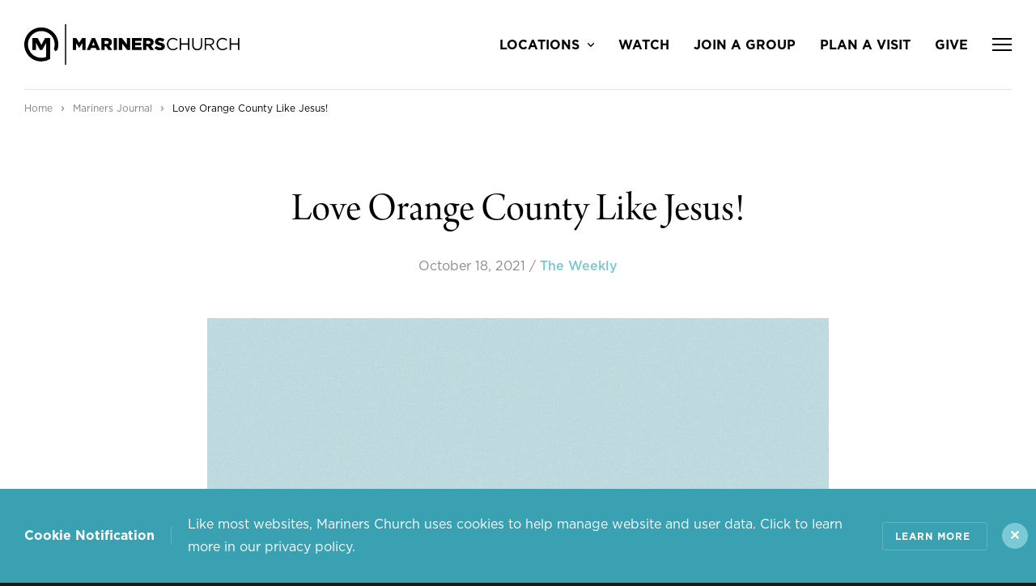

--- FILE ---
content_type: text/html; charset=UTF-8
request_url: https://www.marinerschurch.org/love-orange-county-like-jesus/
body_size: 24474
content:

<!doctype html>
<html lang="en-US">
<head>
	<meta charset="UTF-8">
	<meta name="viewport" content="width=device-width, initial-scale=1">

	<meta name='robots' content='index, follow, max-image-preview:large, max-snippet:-1, max-video-preview:-1' />

	<!-- This site is optimized with the Yoast SEO plugin v26.8 - https://yoast.com/product/yoast-seo-wordpress/ -->
	<title>Love Orange County Like Jesus! - Mariners Church</title>
	<meta name="description" content="This past Outreach Weekend, we learned how we are His ambassadors on Earth, showing the world who Jesus is and loving people as He does. Now, you have the" />
	<link rel="canonical" href="https://www.marinerschurch.org/love-orange-county-like-jesus/" />
	<meta property="og:locale" content="en_US" />
	<meta property="og:type" content="article" />
	<meta property="og:title" content="Love Orange County Like Jesus! - Mariners Church" />
	<meta property="og:description" content="This past Outreach Weekend, we learned how we are His ambassadors on Earth, showing the world who Jesus is and loving people as He does. Now, you have the" />
	<meta property="og:url" content="https://www.marinerschurch.org/love-orange-county-like-jesus/" />
	<meta property="og:site_name" content="Mariners Church" />
	<meta property="article:publisher" content="http://www.facebook.com/marinerschurch/" />
	<meta property="article:published_time" content="2021-10-18T08:30:00+00:00" />
	<meta property="article:modified_time" content="2021-10-18T23:25:06+00:00" />
	<meta property="og:image" content="https://www.marinerschurch.org/wp-content/uploads/2021/10/ezgif-7-7ebf05ecef9c.gif" />
	<meta name="author" content="Mariners Communication" />
	<meta name="twitter:card" content="summary_large_image" />
	<meta name="twitter:creator" content="@marinerschurch" />
	<meta name="twitter:site" content="@marinerschurch" />
	<script type="application/ld+json" class="yoast-schema-graph">{"@context":"https://schema.org","@graph":[{"@type":"Article","@id":"https://www.marinerschurch.org/love-orange-county-like-jesus/#article","isPartOf":{"@id":"https://www.marinerschurch.org/love-orange-county-like-jesus/"},"author":{"name":"Mariners Communication","@id":"https://www.marinerschurch.org/#/schema/person/d5b95d3a2ef42bbad4750000f1ad97de"},"headline":"Love Orange County Like Jesus!","datePublished":"2021-10-18T08:30:00+00:00","dateModified":"2021-10-18T23:25:06+00:00","mainEntityOfPage":{"@id":"https://www.marinerschurch.org/love-orange-county-like-jesus/"},"wordCount":147,"publisher":{"@id":"https://www.marinerschurch.org/#organization"},"image":{"@id":"https://www.marinerschurch.org/love-orange-county-like-jesus/#primaryimage"},"thumbnailUrl":"https://www.marinerschurch.org/wp-content/uploads/2021/10/ezgif-7-7ebf05ecef9c.gif","articleSection":["The Weekly"],"inLanguage":"en-US"},{"@type":"WebPage","@id":"https://www.marinerschurch.org/love-orange-county-like-jesus/","url":"https://www.marinerschurch.org/love-orange-county-like-jesus/","name":"Love Orange County Like Jesus! - Mariners Church","isPartOf":{"@id":"https://www.marinerschurch.org/#website"},"primaryImageOfPage":{"@id":"https://www.marinerschurch.org/love-orange-county-like-jesus/#primaryimage"},"image":{"@id":"https://www.marinerschurch.org/love-orange-county-like-jesus/#primaryimage"},"thumbnailUrl":"https://www.marinerschurch.org/wp-content/uploads/2021/10/ezgif-7-7ebf05ecef9c.gif","datePublished":"2021-10-18T08:30:00+00:00","dateModified":"2021-10-18T23:25:06+00:00","description":"This past Outreach Weekend, we learned how we are His ambassadors on Earth, showing the world who Jesus is and loving people as He does. Now, you have the","breadcrumb":{"@id":"https://www.marinerschurch.org/love-orange-county-like-jesus/#breadcrumb"},"inLanguage":"en-US","potentialAction":[{"@type":"ReadAction","target":["https://www.marinerschurch.org/love-orange-county-like-jesus/"]}]},{"@type":"ImageObject","inLanguage":"en-US","@id":"https://www.marinerschurch.org/love-orange-county-like-jesus/#primaryimage","url":"https://www.marinerschurch.org/wp-content/uploads/2021/10/ezgif-7-7ebf05ecef9c.gif","contentUrl":"https://www.marinerschurch.org/wp-content/uploads/2021/10/ezgif-7-7ebf05ecef9c.gif","width":1280,"height":720},{"@type":"BreadcrumbList","@id":"https://www.marinerschurch.org/love-orange-county-like-jesus/#breadcrumb","itemListElement":[{"@type":"ListItem","position":1,"name":"Home","item":"https://www.marinerschurch.org/"},{"@type":"ListItem","position":2,"name":"Love Orange County Like Jesus!"}]},{"@type":"WebSite","@id":"https://www.marinerschurch.org/#website","url":"https://www.marinerschurch.org/","name":"Mariners Church","description":"Inspiring People to Follow Jesus and Fearlessly Change the World","publisher":{"@id":"https://www.marinerschurch.org/#organization"},"potentialAction":[{"@type":"SearchAction","target":{"@type":"EntryPoint","urlTemplate":"https://www.marinerschurch.org/?s={search_term_string}"},"query-input":{"@type":"PropertyValueSpecification","valueRequired":true,"valueName":"search_term_string"}}],"inLanguage":"en-US"},{"@type":"Organization","@id":"https://www.marinerschurch.org/#organization","name":"Mariners Church","url":"https://www.marinerschurch.org/","logo":{"@type":"ImageObject","inLanguage":"en-US","@id":"https://www.marinerschurch.org/#/schema/logo/image/","url":"https://www.marinerschurch.org/wp-content/uploads/2021/08/marinerschurch-mark-2013-1800.png","contentUrl":"https://www.marinerschurch.org/wp-content/uploads/2021/08/marinerschurch-mark-2013-1800.png","width":1800,"height":1795,"caption":"Mariners Church"},"image":{"@id":"https://www.marinerschurch.org/#/schema/logo/image/"},"sameAs":["http://www.facebook.com/marinerschurch/","https://x.com/marinerschurch","http://www.instagram.com/marinerschurch/","https://www.youtube.com/user/marinerschurch/videos"]},{"@type":"Person","@id":"https://www.marinerschurch.org/#/schema/person/d5b95d3a2ef42bbad4750000f1ad97de","name":"Mariners Communication","image":{"@type":"ImageObject","inLanguage":"en-US","@id":"https://www.marinerschurch.org/#/schema/person/image/","url":"https://secure.gravatar.com/avatar/5709c3faa5fa9ec438abcc9f0832cee496621aebbb7121eb10d83bc80dc9c0bc?s=96&d=mm&r=g","contentUrl":"https://secure.gravatar.com/avatar/5709c3faa5fa9ec438abcc9f0832cee496621aebbb7121eb10d83bc80dc9c0bc?s=96&d=mm&r=g","caption":"Mariners Communication"}}]}</script>
	<!-- / Yoast SEO plugin. -->


<link rel='dns-prefetch' href='//ajax.googleapis.com' />
<link rel='dns-prefetch' href='//cdnjs.cloudflare.com' />

<link rel="alternate" type="application/rss+xml" title="Mariners Church &raquo; Feed" href="https://www.marinerschurch.org/feed/" />
<link rel="alternate" title="oEmbed (JSON)" type="application/json+oembed" href="https://www.marinerschurch.org/wp-json/oembed/1.0/embed?url=https%3A%2F%2Fwww.marinerschurch.org%2Flove-orange-county-like-jesus%2F" />
<link rel="alternate" title="oEmbed (XML)" type="text/xml+oembed" href="https://www.marinerschurch.org/wp-json/oembed/1.0/embed?url=https%3A%2F%2Fwww.marinerschurch.org%2Flove-orange-county-like-jesus%2F&#038;format=xml" />
<style id='wp-img-auto-sizes-contain-inline-css' type='text/css'>
img:is([sizes=auto i],[sizes^="auto," i]){contain-intrinsic-size:3000px 1500px}
/*# sourceURL=wp-img-auto-sizes-contain-inline-css */
</style>
<link rel='stylesheet' id='sbi_styles-css' href='https://www.marinerschurch.org/wp-content/plugins/instagram-feed/css/sbi-styles.min.css?ver=6.10.0' type='text/css' media='all' />
<style id='wp-block-library-inline-css' type='text/css'>
:root{--wp-block-synced-color:#7a00df;--wp-block-synced-color--rgb:122,0,223;--wp-bound-block-color:var(--wp-block-synced-color);--wp-editor-canvas-background:#ddd;--wp-admin-theme-color:#007cba;--wp-admin-theme-color--rgb:0,124,186;--wp-admin-theme-color-darker-10:#006ba1;--wp-admin-theme-color-darker-10--rgb:0,107,160.5;--wp-admin-theme-color-darker-20:#005a87;--wp-admin-theme-color-darker-20--rgb:0,90,135;--wp-admin-border-width-focus:2px}@media (min-resolution:192dpi){:root{--wp-admin-border-width-focus:1.5px}}.wp-element-button{cursor:pointer}:root .has-very-light-gray-background-color{background-color:#eee}:root .has-very-dark-gray-background-color{background-color:#313131}:root .has-very-light-gray-color{color:#eee}:root .has-very-dark-gray-color{color:#313131}:root .has-vivid-green-cyan-to-vivid-cyan-blue-gradient-background{background:linear-gradient(135deg,#00d084,#0693e3)}:root .has-purple-crush-gradient-background{background:linear-gradient(135deg,#34e2e4,#4721fb 50%,#ab1dfe)}:root .has-hazy-dawn-gradient-background{background:linear-gradient(135deg,#faaca8,#dad0ec)}:root .has-subdued-olive-gradient-background{background:linear-gradient(135deg,#fafae1,#67a671)}:root .has-atomic-cream-gradient-background{background:linear-gradient(135deg,#fdd79a,#004a59)}:root .has-nightshade-gradient-background{background:linear-gradient(135deg,#330968,#31cdcf)}:root .has-midnight-gradient-background{background:linear-gradient(135deg,#020381,#2874fc)}:root{--wp--preset--font-size--normal:16px;--wp--preset--font-size--huge:42px}.has-regular-font-size{font-size:1em}.has-larger-font-size{font-size:2.625em}.has-normal-font-size{font-size:var(--wp--preset--font-size--normal)}.has-huge-font-size{font-size:var(--wp--preset--font-size--huge)}.has-text-align-center{text-align:center}.has-text-align-left{text-align:left}.has-text-align-right{text-align:right}.has-fit-text{white-space:nowrap!important}#end-resizable-editor-section{display:none}.aligncenter{clear:both}.items-justified-left{justify-content:flex-start}.items-justified-center{justify-content:center}.items-justified-right{justify-content:flex-end}.items-justified-space-between{justify-content:space-between}.screen-reader-text{border:0;clip-path:inset(50%);height:1px;margin:-1px;overflow:hidden;padding:0;position:absolute;width:1px;word-wrap:normal!important}.screen-reader-text:focus{background-color:#ddd;clip-path:none;color:#444;display:block;font-size:1em;height:auto;left:5px;line-height:normal;padding:15px 23px 14px;text-decoration:none;top:5px;width:auto;z-index:100000}html :where(.has-border-color){border-style:solid}html :where([style*=border-top-color]){border-top-style:solid}html :where([style*=border-right-color]){border-right-style:solid}html :where([style*=border-bottom-color]){border-bottom-style:solid}html :where([style*=border-left-color]){border-left-style:solid}html :where([style*=border-width]){border-style:solid}html :where([style*=border-top-width]){border-top-style:solid}html :where([style*=border-right-width]){border-right-style:solid}html :where([style*=border-bottom-width]){border-bottom-style:solid}html :where([style*=border-left-width]){border-left-style:solid}html :where(img[class*=wp-image-]){height:auto;max-width:100%}:where(figure){margin:0 0 1em}html :where(.is-position-sticky){--wp-admin--admin-bar--position-offset:var(--wp-admin--admin-bar--height,0px)}@media screen and (max-width:600px){html :where(.is-position-sticky){--wp-admin--admin-bar--position-offset:0px}}

/*# sourceURL=wp-block-library-inline-css */
</style><style id='wp-block-button-inline-css' type='text/css'>
.wp-block-button__link{align-content:center;box-sizing:border-box;cursor:pointer;display:inline-block;height:100%;text-align:center;word-break:break-word}.wp-block-button__link.aligncenter{text-align:center}.wp-block-button__link.alignright{text-align:right}:where(.wp-block-button__link){border-radius:9999px;box-shadow:none;padding:calc(.667em + 2px) calc(1.333em + 2px);text-decoration:none}.wp-block-button[style*=text-decoration] .wp-block-button__link{text-decoration:inherit}.wp-block-buttons>.wp-block-button.has-custom-width{max-width:none}.wp-block-buttons>.wp-block-button.has-custom-width .wp-block-button__link{width:100%}.wp-block-buttons>.wp-block-button.has-custom-font-size .wp-block-button__link{font-size:inherit}.wp-block-buttons>.wp-block-button.wp-block-button__width-25{width:calc(25% - var(--wp--style--block-gap, .5em)*.75)}.wp-block-buttons>.wp-block-button.wp-block-button__width-50{width:calc(50% - var(--wp--style--block-gap, .5em)*.5)}.wp-block-buttons>.wp-block-button.wp-block-button__width-75{width:calc(75% - var(--wp--style--block-gap, .5em)*.25)}.wp-block-buttons>.wp-block-button.wp-block-button__width-100{flex-basis:100%;width:100%}.wp-block-buttons.is-vertical>.wp-block-button.wp-block-button__width-25{width:25%}.wp-block-buttons.is-vertical>.wp-block-button.wp-block-button__width-50{width:50%}.wp-block-buttons.is-vertical>.wp-block-button.wp-block-button__width-75{width:75%}.wp-block-button.is-style-squared,.wp-block-button__link.wp-block-button.is-style-squared{border-radius:0}.wp-block-button.no-border-radius,.wp-block-button__link.no-border-radius{border-radius:0!important}:root :where(.wp-block-button .wp-block-button__link.is-style-outline),:root :where(.wp-block-button.is-style-outline>.wp-block-button__link){border:2px solid;padding:.667em 1.333em}:root :where(.wp-block-button .wp-block-button__link.is-style-outline:not(.has-text-color)),:root :where(.wp-block-button.is-style-outline>.wp-block-button__link:not(.has-text-color)){color:currentColor}:root :where(.wp-block-button .wp-block-button__link.is-style-outline:not(.has-background)),:root :where(.wp-block-button.is-style-outline>.wp-block-button__link:not(.has-background)){background-color:initial;background-image:none}
/*# sourceURL=https://www.marinerschurch.org/wp-includes/blocks/button/style.min.css */
</style>
<style id='wp-block-image-inline-css' type='text/css'>
.wp-block-image>a,.wp-block-image>figure>a{display:inline-block}.wp-block-image img{box-sizing:border-box;height:auto;max-width:100%;vertical-align:bottom}@media not (prefers-reduced-motion){.wp-block-image img.hide{visibility:hidden}.wp-block-image img.show{animation:show-content-image .4s}}.wp-block-image[style*=border-radius] img,.wp-block-image[style*=border-radius]>a{border-radius:inherit}.wp-block-image.has-custom-border img{box-sizing:border-box}.wp-block-image.aligncenter{text-align:center}.wp-block-image.alignfull>a,.wp-block-image.alignwide>a{width:100%}.wp-block-image.alignfull img,.wp-block-image.alignwide img{height:auto;width:100%}.wp-block-image .aligncenter,.wp-block-image .alignleft,.wp-block-image .alignright,.wp-block-image.aligncenter,.wp-block-image.alignleft,.wp-block-image.alignright{display:table}.wp-block-image .aligncenter>figcaption,.wp-block-image .alignleft>figcaption,.wp-block-image .alignright>figcaption,.wp-block-image.aligncenter>figcaption,.wp-block-image.alignleft>figcaption,.wp-block-image.alignright>figcaption{caption-side:bottom;display:table-caption}.wp-block-image .alignleft{float:left;margin:.5em 1em .5em 0}.wp-block-image .alignright{float:right;margin:.5em 0 .5em 1em}.wp-block-image .aligncenter{margin-left:auto;margin-right:auto}.wp-block-image :where(figcaption){margin-bottom:1em;margin-top:.5em}.wp-block-image.is-style-circle-mask img{border-radius:9999px}@supports ((-webkit-mask-image:none) or (mask-image:none)) or (-webkit-mask-image:none){.wp-block-image.is-style-circle-mask img{border-radius:0;-webkit-mask-image:url('data:image/svg+xml;utf8,<svg viewBox="0 0 100 100" xmlns="http://www.w3.org/2000/svg"><circle cx="50" cy="50" r="50"/></svg>');mask-image:url('data:image/svg+xml;utf8,<svg viewBox="0 0 100 100" xmlns="http://www.w3.org/2000/svg"><circle cx="50" cy="50" r="50"/></svg>');mask-mode:alpha;-webkit-mask-position:center;mask-position:center;-webkit-mask-repeat:no-repeat;mask-repeat:no-repeat;-webkit-mask-size:contain;mask-size:contain}}:root :where(.wp-block-image.is-style-rounded img,.wp-block-image .is-style-rounded img){border-radius:9999px}.wp-block-image figure{margin:0}.wp-lightbox-container{display:flex;flex-direction:column;position:relative}.wp-lightbox-container img{cursor:zoom-in}.wp-lightbox-container img:hover+button{opacity:1}.wp-lightbox-container button{align-items:center;backdrop-filter:blur(16px) saturate(180%);background-color:#5a5a5a40;border:none;border-radius:4px;cursor:zoom-in;display:flex;height:20px;justify-content:center;opacity:0;padding:0;position:absolute;right:16px;text-align:center;top:16px;width:20px;z-index:100}@media not (prefers-reduced-motion){.wp-lightbox-container button{transition:opacity .2s ease}}.wp-lightbox-container button:focus-visible{outline:3px auto #5a5a5a40;outline:3px auto -webkit-focus-ring-color;outline-offset:3px}.wp-lightbox-container button:hover{cursor:pointer;opacity:1}.wp-lightbox-container button:focus{opacity:1}.wp-lightbox-container button:focus,.wp-lightbox-container button:hover,.wp-lightbox-container button:not(:hover):not(:active):not(.has-background){background-color:#5a5a5a40;border:none}.wp-lightbox-overlay{box-sizing:border-box;cursor:zoom-out;height:100vh;left:0;overflow:hidden;position:fixed;top:0;visibility:hidden;width:100%;z-index:100000}.wp-lightbox-overlay .close-button{align-items:center;cursor:pointer;display:flex;justify-content:center;min-height:40px;min-width:40px;padding:0;position:absolute;right:calc(env(safe-area-inset-right) + 16px);top:calc(env(safe-area-inset-top) + 16px);z-index:5000000}.wp-lightbox-overlay .close-button:focus,.wp-lightbox-overlay .close-button:hover,.wp-lightbox-overlay .close-button:not(:hover):not(:active):not(.has-background){background:none;border:none}.wp-lightbox-overlay .lightbox-image-container{height:var(--wp--lightbox-container-height);left:50%;overflow:hidden;position:absolute;top:50%;transform:translate(-50%,-50%);transform-origin:top left;width:var(--wp--lightbox-container-width);z-index:9999999999}.wp-lightbox-overlay .wp-block-image{align-items:center;box-sizing:border-box;display:flex;height:100%;justify-content:center;margin:0;position:relative;transform-origin:0 0;width:100%;z-index:3000000}.wp-lightbox-overlay .wp-block-image img{height:var(--wp--lightbox-image-height);min-height:var(--wp--lightbox-image-height);min-width:var(--wp--lightbox-image-width);width:var(--wp--lightbox-image-width)}.wp-lightbox-overlay .wp-block-image figcaption{display:none}.wp-lightbox-overlay button{background:none;border:none}.wp-lightbox-overlay .scrim{background-color:#fff;height:100%;opacity:.9;position:absolute;width:100%;z-index:2000000}.wp-lightbox-overlay.active{visibility:visible}@media not (prefers-reduced-motion){.wp-lightbox-overlay.active{animation:turn-on-visibility .25s both}.wp-lightbox-overlay.active img{animation:turn-on-visibility .35s both}.wp-lightbox-overlay.show-closing-animation:not(.active){animation:turn-off-visibility .35s both}.wp-lightbox-overlay.show-closing-animation:not(.active) img{animation:turn-off-visibility .25s both}.wp-lightbox-overlay.zoom.active{animation:none;opacity:1;visibility:visible}.wp-lightbox-overlay.zoom.active .lightbox-image-container{animation:lightbox-zoom-in .4s}.wp-lightbox-overlay.zoom.active .lightbox-image-container img{animation:none}.wp-lightbox-overlay.zoom.active .scrim{animation:turn-on-visibility .4s forwards}.wp-lightbox-overlay.zoom.show-closing-animation:not(.active){animation:none}.wp-lightbox-overlay.zoom.show-closing-animation:not(.active) .lightbox-image-container{animation:lightbox-zoom-out .4s}.wp-lightbox-overlay.zoom.show-closing-animation:not(.active) .lightbox-image-container img{animation:none}.wp-lightbox-overlay.zoom.show-closing-animation:not(.active) .scrim{animation:turn-off-visibility .4s forwards}}@keyframes show-content-image{0%{visibility:hidden}99%{visibility:hidden}to{visibility:visible}}@keyframes turn-on-visibility{0%{opacity:0}to{opacity:1}}@keyframes turn-off-visibility{0%{opacity:1;visibility:visible}99%{opacity:0;visibility:visible}to{opacity:0;visibility:hidden}}@keyframes lightbox-zoom-in{0%{transform:translate(calc((-100vw + var(--wp--lightbox-scrollbar-width))/2 + var(--wp--lightbox-initial-left-position)),calc(-50vh + var(--wp--lightbox-initial-top-position))) scale(var(--wp--lightbox-scale))}to{transform:translate(-50%,-50%) scale(1)}}@keyframes lightbox-zoom-out{0%{transform:translate(-50%,-50%) scale(1);visibility:visible}99%{visibility:visible}to{transform:translate(calc((-100vw + var(--wp--lightbox-scrollbar-width))/2 + var(--wp--lightbox-initial-left-position)),calc(-50vh + var(--wp--lightbox-initial-top-position))) scale(var(--wp--lightbox-scale));visibility:hidden}}
/*# sourceURL=https://www.marinerschurch.org/wp-includes/blocks/image/style.min.css */
</style>
<style id='wp-block-buttons-inline-css' type='text/css'>
.wp-block-buttons{box-sizing:border-box}.wp-block-buttons.is-vertical{flex-direction:column}.wp-block-buttons.is-vertical>.wp-block-button:last-child{margin-bottom:0}.wp-block-buttons>.wp-block-button{display:inline-block;margin:0}.wp-block-buttons.is-content-justification-left{justify-content:flex-start}.wp-block-buttons.is-content-justification-left.is-vertical{align-items:flex-start}.wp-block-buttons.is-content-justification-center{justify-content:center}.wp-block-buttons.is-content-justification-center.is-vertical{align-items:center}.wp-block-buttons.is-content-justification-right{justify-content:flex-end}.wp-block-buttons.is-content-justification-right.is-vertical{align-items:flex-end}.wp-block-buttons.is-content-justification-space-between{justify-content:space-between}.wp-block-buttons.aligncenter{text-align:center}.wp-block-buttons:not(.is-content-justification-space-between,.is-content-justification-right,.is-content-justification-left,.is-content-justification-center) .wp-block-button.aligncenter{margin-left:auto;margin-right:auto;width:100%}.wp-block-buttons[style*=text-decoration] .wp-block-button,.wp-block-buttons[style*=text-decoration] .wp-block-button__link{text-decoration:inherit}.wp-block-buttons.has-custom-font-size .wp-block-button__link{font-size:inherit}.wp-block-buttons .wp-block-button__link{width:100%}.wp-block-button.aligncenter{text-align:center}
/*# sourceURL=https://www.marinerschurch.org/wp-includes/blocks/buttons/style.min.css */
</style>
<style id='wp-block-paragraph-inline-css' type='text/css'>
.is-small-text{font-size:.875em}.is-regular-text{font-size:1em}.is-large-text{font-size:2.25em}.is-larger-text{font-size:3em}.has-drop-cap:not(:focus):first-letter{float:left;font-size:8.4em;font-style:normal;font-weight:100;line-height:.68;margin:.05em .1em 0 0;text-transform:uppercase}body.rtl .has-drop-cap:not(:focus):first-letter{float:none;margin-left:.1em}p.has-drop-cap.has-background{overflow:hidden}:root :where(p.has-background){padding:1.25em 2.375em}:where(p.has-text-color:not(.has-link-color)) a{color:inherit}p.has-text-align-left[style*="writing-mode:vertical-lr"],p.has-text-align-right[style*="writing-mode:vertical-rl"]{rotate:180deg}
/*# sourceURL=https://www.marinerschurch.org/wp-includes/blocks/paragraph/style.min.css */
</style>
<style id='wp-block-spacer-inline-css' type='text/css'>
.wp-block-spacer{clear:both}
/*# sourceURL=https://www.marinerschurch.org/wp-includes/blocks/spacer/style.min.css */
</style>
<style id='global-styles-inline-css' type='text/css'>
:root{--wp--preset--aspect-ratio--square: 1;--wp--preset--aspect-ratio--4-3: 4/3;--wp--preset--aspect-ratio--3-4: 3/4;--wp--preset--aspect-ratio--3-2: 3/2;--wp--preset--aspect-ratio--2-3: 2/3;--wp--preset--aspect-ratio--16-9: 16/9;--wp--preset--aspect-ratio--9-16: 9/16;--wp--preset--color--black: #000000;--wp--preset--color--cyan-bluish-gray: #abb8c3;--wp--preset--color--white: #ffffff;--wp--preset--color--pale-pink: #f78da7;--wp--preset--color--vivid-red: #cf2e2e;--wp--preset--color--luminous-vivid-orange: #ff6900;--wp--preset--color--luminous-vivid-amber: #fcb900;--wp--preset--color--light-green-cyan: #7bdcb5;--wp--preset--color--vivid-green-cyan: #00d084;--wp--preset--color--pale-cyan-blue: #8ed1fc;--wp--preset--color--vivid-cyan-blue: #0693e3;--wp--preset--color--vivid-purple: #9b51e0;--wp--preset--color--red: #E46C63;--wp--preset--color--teal: #39A1B1;--wp--preset--color--green: #9EC73F;--wp--preset--color--blue: #3364A0;--wp--preset--color--navy: #1A374F;--wp--preset--color--grey: #EFF4F4;--wp--preset--gradient--vivid-cyan-blue-to-vivid-purple: linear-gradient(135deg,rgb(6,147,227) 0%,rgb(155,81,224) 100%);--wp--preset--gradient--light-green-cyan-to-vivid-green-cyan: linear-gradient(135deg,rgb(122,220,180) 0%,rgb(0,208,130) 100%);--wp--preset--gradient--luminous-vivid-amber-to-luminous-vivid-orange: linear-gradient(135deg,rgb(252,185,0) 0%,rgb(255,105,0) 100%);--wp--preset--gradient--luminous-vivid-orange-to-vivid-red: linear-gradient(135deg,rgb(255,105,0) 0%,rgb(207,46,46) 100%);--wp--preset--gradient--very-light-gray-to-cyan-bluish-gray: linear-gradient(135deg,rgb(238,238,238) 0%,rgb(169,184,195) 100%);--wp--preset--gradient--cool-to-warm-spectrum: linear-gradient(135deg,rgb(74,234,220) 0%,rgb(151,120,209) 20%,rgb(207,42,186) 40%,rgb(238,44,130) 60%,rgb(251,105,98) 80%,rgb(254,248,76) 100%);--wp--preset--gradient--blush-light-purple: linear-gradient(135deg,rgb(255,206,236) 0%,rgb(152,150,240) 100%);--wp--preset--gradient--blush-bordeaux: linear-gradient(135deg,rgb(254,205,165) 0%,rgb(254,45,45) 50%,rgb(107,0,62) 100%);--wp--preset--gradient--luminous-dusk: linear-gradient(135deg,rgb(255,203,112) 0%,rgb(199,81,192) 50%,rgb(65,88,208) 100%);--wp--preset--gradient--pale-ocean: linear-gradient(135deg,rgb(255,245,203) 0%,rgb(182,227,212) 50%,rgb(51,167,181) 100%);--wp--preset--gradient--electric-grass: linear-gradient(135deg,rgb(202,248,128) 0%,rgb(113,206,126) 100%);--wp--preset--gradient--midnight: linear-gradient(135deg,rgb(2,3,129) 0%,rgb(40,116,252) 100%);--wp--preset--font-size--small: 13px;--wp--preset--font-size--medium: 20px;--wp--preset--font-size--large: 36px;--wp--preset--font-size--x-large: 42px;--wp--preset--spacing--20: 0.44rem;--wp--preset--spacing--30: 0.67rem;--wp--preset--spacing--40: 1rem;--wp--preset--spacing--50: 1.5rem;--wp--preset--spacing--60: 2.25rem;--wp--preset--spacing--70: 3.38rem;--wp--preset--spacing--80: 5.06rem;--wp--preset--shadow--natural: 6px 6px 9px rgba(0, 0, 0, 0.2);--wp--preset--shadow--deep: 12px 12px 50px rgba(0, 0, 0, 0.4);--wp--preset--shadow--sharp: 6px 6px 0px rgba(0, 0, 0, 0.2);--wp--preset--shadow--outlined: 6px 6px 0px -3px rgb(255, 255, 255), 6px 6px rgb(0, 0, 0);--wp--preset--shadow--crisp: 6px 6px 0px rgb(0, 0, 0);}:where(.is-layout-flex){gap: 0.5em;}:where(.is-layout-grid){gap: 0.5em;}body .is-layout-flex{display: flex;}.is-layout-flex{flex-wrap: wrap;align-items: center;}.is-layout-flex > :is(*, div){margin: 0;}body .is-layout-grid{display: grid;}.is-layout-grid > :is(*, div){margin: 0;}:where(.wp-block-columns.is-layout-flex){gap: 2em;}:where(.wp-block-columns.is-layout-grid){gap: 2em;}:where(.wp-block-post-template.is-layout-flex){gap: 1.25em;}:where(.wp-block-post-template.is-layout-grid){gap: 1.25em;}.has-black-color{color: var(--wp--preset--color--black) !important;}.has-cyan-bluish-gray-color{color: var(--wp--preset--color--cyan-bluish-gray) !important;}.has-white-color{color: var(--wp--preset--color--white) !important;}.has-pale-pink-color{color: var(--wp--preset--color--pale-pink) !important;}.has-vivid-red-color{color: var(--wp--preset--color--vivid-red) !important;}.has-luminous-vivid-orange-color{color: var(--wp--preset--color--luminous-vivid-orange) !important;}.has-luminous-vivid-amber-color{color: var(--wp--preset--color--luminous-vivid-amber) !important;}.has-light-green-cyan-color{color: var(--wp--preset--color--light-green-cyan) !important;}.has-vivid-green-cyan-color{color: var(--wp--preset--color--vivid-green-cyan) !important;}.has-pale-cyan-blue-color{color: var(--wp--preset--color--pale-cyan-blue) !important;}.has-vivid-cyan-blue-color{color: var(--wp--preset--color--vivid-cyan-blue) !important;}.has-vivid-purple-color{color: var(--wp--preset--color--vivid-purple) !important;}.has-black-background-color{background-color: var(--wp--preset--color--black) !important;}.has-cyan-bluish-gray-background-color{background-color: var(--wp--preset--color--cyan-bluish-gray) !important;}.has-white-background-color{background-color: var(--wp--preset--color--white) !important;}.has-pale-pink-background-color{background-color: var(--wp--preset--color--pale-pink) !important;}.has-vivid-red-background-color{background-color: var(--wp--preset--color--vivid-red) !important;}.has-luminous-vivid-orange-background-color{background-color: var(--wp--preset--color--luminous-vivid-orange) !important;}.has-luminous-vivid-amber-background-color{background-color: var(--wp--preset--color--luminous-vivid-amber) !important;}.has-light-green-cyan-background-color{background-color: var(--wp--preset--color--light-green-cyan) !important;}.has-vivid-green-cyan-background-color{background-color: var(--wp--preset--color--vivid-green-cyan) !important;}.has-pale-cyan-blue-background-color{background-color: var(--wp--preset--color--pale-cyan-blue) !important;}.has-vivid-cyan-blue-background-color{background-color: var(--wp--preset--color--vivid-cyan-blue) !important;}.has-vivid-purple-background-color{background-color: var(--wp--preset--color--vivid-purple) !important;}.has-black-border-color{border-color: var(--wp--preset--color--black) !important;}.has-cyan-bluish-gray-border-color{border-color: var(--wp--preset--color--cyan-bluish-gray) !important;}.has-white-border-color{border-color: var(--wp--preset--color--white) !important;}.has-pale-pink-border-color{border-color: var(--wp--preset--color--pale-pink) !important;}.has-vivid-red-border-color{border-color: var(--wp--preset--color--vivid-red) !important;}.has-luminous-vivid-orange-border-color{border-color: var(--wp--preset--color--luminous-vivid-orange) !important;}.has-luminous-vivid-amber-border-color{border-color: var(--wp--preset--color--luminous-vivid-amber) !important;}.has-light-green-cyan-border-color{border-color: var(--wp--preset--color--light-green-cyan) !important;}.has-vivid-green-cyan-border-color{border-color: var(--wp--preset--color--vivid-green-cyan) !important;}.has-pale-cyan-blue-border-color{border-color: var(--wp--preset--color--pale-cyan-blue) !important;}.has-vivid-cyan-blue-border-color{border-color: var(--wp--preset--color--vivid-cyan-blue) !important;}.has-vivid-purple-border-color{border-color: var(--wp--preset--color--vivid-purple) !important;}.has-vivid-cyan-blue-to-vivid-purple-gradient-background{background: var(--wp--preset--gradient--vivid-cyan-blue-to-vivid-purple) !important;}.has-light-green-cyan-to-vivid-green-cyan-gradient-background{background: var(--wp--preset--gradient--light-green-cyan-to-vivid-green-cyan) !important;}.has-luminous-vivid-amber-to-luminous-vivid-orange-gradient-background{background: var(--wp--preset--gradient--luminous-vivid-amber-to-luminous-vivid-orange) !important;}.has-luminous-vivid-orange-to-vivid-red-gradient-background{background: var(--wp--preset--gradient--luminous-vivid-orange-to-vivid-red) !important;}.has-very-light-gray-to-cyan-bluish-gray-gradient-background{background: var(--wp--preset--gradient--very-light-gray-to-cyan-bluish-gray) !important;}.has-cool-to-warm-spectrum-gradient-background{background: var(--wp--preset--gradient--cool-to-warm-spectrum) !important;}.has-blush-light-purple-gradient-background{background: var(--wp--preset--gradient--blush-light-purple) !important;}.has-blush-bordeaux-gradient-background{background: var(--wp--preset--gradient--blush-bordeaux) !important;}.has-luminous-dusk-gradient-background{background: var(--wp--preset--gradient--luminous-dusk) !important;}.has-pale-ocean-gradient-background{background: var(--wp--preset--gradient--pale-ocean) !important;}.has-electric-grass-gradient-background{background: var(--wp--preset--gradient--electric-grass) !important;}.has-midnight-gradient-background{background: var(--wp--preset--gradient--midnight) !important;}.has-small-font-size{font-size: var(--wp--preset--font-size--small) !important;}.has-medium-font-size{font-size: var(--wp--preset--font-size--medium) !important;}.has-large-font-size{font-size: var(--wp--preset--font-size--large) !important;}.has-x-large-font-size{font-size: var(--wp--preset--font-size--x-large) !important;}
/*# sourceURL=global-styles-inline-css */
</style>

<style id='classic-theme-styles-inline-css' type='text/css'>
/*! This file is auto-generated */
.wp-block-button__link{color:#fff;background-color:#32373c;border-radius:9999px;box-shadow:none;text-decoration:none;padding:calc(.667em + 2px) calc(1.333em + 2px);font-size:1.125em}.wp-block-file__button{background:#32373c;color:#fff;text-decoration:none}
/*# sourceURL=/wp-includes/css/classic-themes.min.css */
</style>
<link rel='stylesheet' id='buttonizer_frontend_style-css' href='https://www.marinerschurch.org/wp-content/plugins/buttonizer-multifunctional-button/assets/legacy/frontend.css?v=a39bd9eefa47cf9346743d6e29db2d87&#038;ver=6.9' type='text/css' media='all' />
<link rel='stylesheet' id='buttonizer-icon-library-css' href='https://cdnjs.cloudflare.com/ajax/libs/font-awesome/5.15.4/css/all.min.css?ver=6.9' type='text/css' media='all' integrity='sha512-1ycn6IcaQQ40/MKBW2W4Rhis/DbILU74C1vSrLJxCq57o941Ym01SwNsOMqvEBFlcgUa6xLiPY/NS5R+E6ztJQ==' crossorigin='anonymous' />
<link rel='stylesheet' id='mariners-style-css' href='https://www.marinerschurch.org/wp-content/themes/mariners/style.css?ver=1753335451' type='text/css' media='' />
<link rel='stylesheet' id='_fancybox-css' href='https://www.marinerschurch.org/wp-content/themes/mariners/gutenberg/sass/vendors/fancybox.css?ver=391982' type='text/css' media='' />
<script type="text/javascript" src="https://ajax.googleapis.com/ajax/libs/jquery/3.4.1/jquery.min.js?ver=6.9" id="jquery-js"></script>
<link rel="https://api.w.org/" href="https://www.marinerschurch.org/wp-json/" /><link rel="alternate" title="JSON" type="application/json" href="https://www.marinerschurch.org/wp-json/wp/v2/posts/8763" /><!-- Google tag (gtag.js) --> <script async src="https://www.
googletagmanager.com/gtag/js?id=AW-11117068667"></script> <script>
window.dataLayer = window.dataLayer || []; function gtag(){dataLayer.push(
arguments);} gtag('js', new Date()); gtag('config', 'AW-11117068667');
</script>
<script>!function(s,a,e,v,n,t,z){if(s.saq)return;n=s.saq=function(){n.callMethod?n.callMethod.apply(n,arguments):n.queue.push(arguments)};if(!s._saq)s._saq=n;n.push=n;n.loaded=!0;n.version='1.0';n.queue=[];t=a.createElement(e);t.async=!0;t.src=v;z=a.getElementsByTagName(e)[0];z.parentNode.insertBefore(t,z)}(window,document,'script','https://tags.srv.stackadapt.com/events.js');saq('ts', 'F9kBm9FC5AyuKzmf-mBCow');</script>
<script type="text/javascript">document.documentElement.className += " js";</script>
<script type="text/javascript" src="//script.crazyegg.com/pages/scripts/0089/7988.js" async="async" ></script>		<style type="text/css" id="wp-custom-css">
			.page-id-11587 main {
    padding: 0;
}

.m-100 {
	margin-top: 100px;
}

.post-880 #block_61c4bae0911c7 > div.wp-container-54.wp-block-group > div > div.wp-container-53.wp-block-group.alignfull {
	margin-top: 100px;
}

.hidden {
	display:none !important;
}

.slightly-rounded-corners img {
    border-radius: 12px;
}

.page.page-id-16780 section.page-banner,
.page.page-id-18494 section.page-banner,
.page.page-id-18100 section.page-banner,
.page.page-id-18114 section.page-banner,
.page.page-id-18035 section.page-banner, .page.page-id-16417 section.page-banner, .page.page-id-14202 section.page-banner, .page.page-id-7621 section.page-banner, .page.page-id-13311 section.page-banner, .page.page-id-13387 section.page-banner, .page.page-id-13484 section.page-banner, .page.page-id-13301 section.page-banner, .page.page-id-2872 section.page-banner, .page.page-id-14872 section.page-banner, .location-template-default.postid-2285 section.page-banner, .page-template-default.page-id-16359 section.page-banner, .page-template-default.page-id-16361 section.page-banner, .page-template-default.page-id-16372 section.page-banner, .postid-2284 section.page-banner {
    display:none;
}

.page.page-id-7621 main {
    padding-top: 0;
}

div#frm_field_21_container, div#frm_field_22_container, .frm_submit {
    margin-bottom: 1rem;
}

div#frm_field_22_container {
	display: flex;
	flex-direction: column;
}

#post-11021 .has-blue-background-color .tab-content > h3 {
	color:white;
}

.small-only {
	display: block;
}

.medium-and-up {
	display: none;
}

@media screen and (min-width: 981px) {
	.small-only {
		display: none;
	}
}

@media screen and (min-width: 782px) {
	.medium-and-up {
		display: block;
	}
}
@media screen and (max-width: 981px) {
	.small-flex-col-reverse {
		display: flex !important;
    flex-direction: column-reverse !important;
	}
}

.mc-mt-100 {
	margin-top: 100px
}

.m-auto {
    justify-content: center;
    display: flex;
}

.text-transform-capitalize {
	text-transform: capitalize;
}

#post-13311 > div > div.wp-block-cover.alignfull.is-light > div {
	padding: 1rem;
}

.text-white-important {
	color: white !important;
}

.text-white-important a {
	color: white !important;
}

@media screen and (max-width: 500px) {
	#post-1036 > div > div:nth-child(9) > div > h2, #post-1036 > div > div:nth-child(10) > div > h2, #post-1036 > div > div:nth-child(11) > div > h2, #post-1036 > div > div:nth-child(12) > div > h2, #post-1036 > div > div:nth-child(13) > div > h2, #post-1036 > div > div:nth-child(14) > div > h2, #post-1036 > div > div:nth-child(15) > div > h2, #post-1036 > div > div:nth-child(16) > div > h2 {
		font-size: 2.75rem;
	}
}

.btn-max-fifty {
	max-width: 400px !important;
	display: flex !important;
	justify-content: center;
	align-items: center;
	text-align: center;
	margin: auto !important;
}

.page-id-11533 .plyr__control.plyr__control--overlaid {
    background-color: #ff5902;
}

.top-logo-that-should-be-a-size {
    padding-top: 2rem;
    padding-bottom: 2rem !important;
    max-width: 800px;
    display: flex;
    width: 100%;
    justify-content: center;
    align-items: center;
    text-align: center;
    margin-left: auto;
    margin-right: auto;
}

#post-10821 section.block-pastor-bio figure .wp-post-image {
    object-position: top;
}

#post-3258 > div > div.wp-block-columns.is-layout-flex.wp-container-12.wp-block-columns-is-layout-flex > div:nth-child(3) > div.wp-block-image.is-style-default > figure > img {
    object-fit: cover;
}

#block_29ce6611f727a04ad42c368a3293e68e {
    background-color: #ebdecf !important
}

#block_29ce6611f727a04ad42c368a3293e68e img {
    object-fit: contain;
}

#block_29ce6611f727a04ad42c368a3293e68e > div > div > div:nth-child(1) {
    height: 105%;
}

.max-width-margin {
    display: block;
    width: 100%;
    max-width: 400px;
    margin: auto;
}


@media screen and (max-width: 750px) {
	#block_f4d27f16ce01da5c04413473ef6951c1 > div > h2 {
		font-size: 2.25rem !important;
}
}

#post-13311 .thumbnail-content-section {
	display: none !important;
}

.page-id-11533 .plyr__control.plyr__control--overlaid {
	background-color: #E46C63 !important;
}

.block-important {
	display:block !important;
}

@media screen and (min-width: 1024px) {
    .page-id-16361 h1, .page-id-16372 h1 {
        font-size: 4rem !important;
    }
}

.bg-black-important {
	background: black !important;
}

.postid-2284 div.wp-block-cover.alignfull {
    min-height: 90vh !important;
}

.is-rounded-image img {
    border-radius: 10px;
}

#post-16780 .entry-content .wp-block-cover.alignfull {
    min-height: unset !important;
    height: 200px !important;
}
.page-id-16780 #colophon {
    display: none !important;
}

.page-id-10821 .gridder-list.card figure img {
	object-position: top;
}


.post-11533.page .gallery {
	display:flex;
	justify-content:center;
}

.page-id-11533 h1 {
	visibility: hidden;
}
.plyr {
	height:unset !important;
}

#join-us-live-for-a-weekend-service {
	margin-top: 2rem;
}

.page-id-17413 footer#colophon, .page-id-17413 #masthead, .page-id-17413 nav.breadcrumbs {
    display:none;
}

.page-id-17413 .page-banner {
    padding-top: 0;
}

.single-point.is-open {
	min-width: 200px;
	min-height: 200px;
}

.mb-0 {
	margin-bottom: 0;
}

.dumb-columns {
	margin: 0;
	gap: 0;
}

.m-auto {
	margin: auto;
}		</style>
			<!-- @todo: determine what fonts we can strip from the payload, there are way to many to ensure proper performace (Dustin) -->
	<link rel="stylesheet" type="text/css" href="https://www.marinerschurch.org/wp-content/themes/mariners/bse/assets/next-gen-styles.css?q=2023-02-16-01"> <!-- this file adds bloat! -->
	<!-- <link rel="stylesheet" type="text/css" href="https://www.marinerschurch.org/wp-content/themes/mariners/gotham-a.css"> -- this file does not exist -->
	<!-- <link rel="stylesheet" type="text/css" href="https://cloud.typography.com/7628240/7155632/css/fonts.css" /> -- this is deactivated -->
	<link rel="stylesheet" href="https://use.typekit.net/tqm8ssd.css">
	<!-- Google Tag Manager -->
	<script>(function(w,d,s,l,i){w[l]=w[l]||[];w[l].push({'gtm.start':
	new Date().getTime(),event:'gtm.js'});var f=d.getElementsByTagName(s)[0],
	j=d.createElement(s),dl=l!='dataLayer'?'&l='+l:'';j.async=true;j.src=
	'https://www.googletagmanager.com/gtm.js?id='+i+dl;f.parentNode.insertBefore(j,f);
	})(window,document,'script','dataLayer','GTM-T3D2DKP');</script>
	<!-- End Google Tag Manager -->
<!-- Google Tag Manager -->
<script>(function(w,d,s,l,i){w[l]=w[l]||[];w[l].push({'gtm.start':
new Date().getTime(),event:'gtm.js'});var f=d.getElementsByTagName(s)[0],
j=d.createElement(s),dl=l!='dataLayer'?'&l='+l:'';j.async=true;j.src=
'https://www.googletagmanager.com/gtm.js?id='+i+dl;f.parentNode.insertBefore(j,f);
})(window,document,'script','dataLayer','GTM-KTGFDV8Q');</script>
<!-- End Google Tag Manager -->
	<!-- Sharpspring Tracking -->
	<script type="text/javascript">
    var _ss = _ss || [];
    _ss.push(['_setDomain', 'https://koi-3QNTIH30IY.marketingautomation.services/net']);
    _ss.push(['_setAccount', 'KOI-4JV1ALBNEW']);
    _ss.push(['_trackPageView']);
    window._pa = window._pa || {};
    // _pa.orderId = "myOrderId"; // OPTIONAL: attach unique conversion identifier to conversions
    // _pa.revenue = "19.99"; // OPTIONAL: attach dynamic purchase values to conversions
    // _pa.productId = "myProductId"; // OPTIONAL: Include product ID for use with dynamic ads
	(function() {
		var ss = document.createElement('script');
		ss.type = 'text/javascript'; ss.async = true;
		ss.src = ('https:' == document.location.protocol ? 'https://' : 'http://') + 'koi-3QNTIH30IY.marketingautomation.services/client/ss.js?ver=2.4.0';
		var scr = document.getElementsByTagName('script')[0];
		scr.parentNode.insertBefore(ss, scr);
	})();
	</script>
	<!-- End Sharpspring -->

<meta name="generator" content="WP Rocket 3.20.3" data-wpr-features="wpr_preload_links wpr_desktop" /></head>

<body class="wp-singular post-template-default single single-post postid-8763 single-format-standard wp-embed-responsive wp-theme-mariners is_chrome desktop plain-banner">

<!-- Google Tag Manager (noscript) -->
<noscript><iframe src="https://www.googletagmanager.com/ns.html?id=GTM-T3D2DKP"
height="0" width="0" style="display:none;visibility:hidden"></iframe></noscript>
<!-- End Google Tag Manager (noscript) -->

<div data-rocket-location-hash="2bb142085118e011c7c3a36d2fe3fa19" id="page" class="site font-style-">

	<header data-rocket-location-hash="fc409f86088b20b81d38a444febf083b" id="masthead" class="site-header">
		

<script type="text/javascript" src="https://www.marinerschurch.org/wp-content/themes/mariners/js/vendors/cookie.min.js"></script>
<script>
jQuery(function($) {
	$cookiebar = Cookies.get('top-bar');

	if ($cookiebar != 'closed-bar') {
		$('.top-bar').show();
	}

	$('.top-bar .close').on('click touchstart', function () {
		$('.top-bar').remove();
		Cookies.set('top-bar', 'closed-bar', { expires: 7 });
	});

});
</script>		<div data-rocket-location-hash="40f22408a88335a0945fffe944caafc3" class="container">
			<div class="site-branding">
				<a href="https://www.marinerschurch.org/" aria-label="Mariners Church" rel="home" class="logo"><svg xmlns="http://www.w3.org/2000/svg" viewBox="0 0 590 111"><path d="M114.646.208V111h-3.003V.208h3.003zM46.673 8.602c25.778 0 46.675 20.897 46.675 46.671 0 5.333-.906 10.464-2.549 15.236l-6.08 3.5-3.578-6.21a36.55 36.55 0 002.195-12.526c0-20.245-16.414-36.659-36.663-36.659-20.25 0-36.662 16.414-36.662 36.659 0 20.251 16.412 36.665 36.662 36.665 4.669 0 9.13-.871 13.24-2.46V51.109L49.275 70.251h-6.271L32.417 51.1v19.151H22.179V37.856h14.587l10.139 18.782 10.021-18.782h14.019l.035 57.273a46.486 46.486 0 01-24.307 6.82C20.896 101.949 0 81.053 0 55.273 0 29.499 20.896 8.602 46.673 8.602zm324.218 28.695c5.58 0 9.941 1.5 13.505 4.361l-4.549 6.423c-3.001-2.156-6.283-3.235-9.19-3.235-2.204 0-3.283.891-3.283 2.11v.094c0 1.501 1.126 2.157 5.721 3.188 7.502 1.642 12.191 4.08 12.191 10.223v.094c0 6.705-5.298 10.69-13.269 10.69-5.815 0-11.301-1.828-15.381-5.439l5.065-6.049c3.282 2.579 6.845 3.939 10.644 3.939 2.485 0 3.798-.844 3.798-2.251v-.093c0-1.408-1.079-2.111-5.58-3.189-6.987-1.595-12.379-3.563-12.379-10.269V47.8c0-6.095 4.83-10.503 12.707-10.503zm172.597 0c5.955 0 9.519 2.11 12.801 5.205l-2.532 2.719c-2.767-2.626-5.861-4.501-10.316-4.501-7.268 0-12.707 5.908-12.707 13.457v.095c0 7.595 5.486 13.55 12.707 13.55 4.501 0 7.455-1.735 10.597-4.736l2.439 2.392c-3.423 3.469-7.175 5.767-13.13 5.767-9.472 0-16.458-7.455-16.458-16.88v-.093c0-9.285 6.94-16.975 16.599-16.975zm-135.977 0c5.955 0 9.519 2.11 12.802 5.205l-2.533 2.719c-2.766-2.626-5.861-4.501-10.316-4.501-7.268 0-12.707 5.908-12.707 13.457v.095c0 7.595 5.486 13.55 12.707 13.55 4.502 0 7.456-1.735 10.598-4.736l2.438 2.392c-3.423 3.469-7.174 5.767-13.129 5.767-9.472 0-16.459-7.455-16.459-16.88v-.093c0-9.285 6.94-16.975 16.599-16.975zm56.406.562v18.85c0 7.081 3.799 11.066 10.035 11.066 6.049 0 9.894-3.657 9.894-10.832V37.859h3.704v18.803c0 9.567-5.486 14.536-13.692 14.536-8.112 0-13.645-4.969-13.645-14.255V37.859h3.704zm-237.349 0c5.018 0 8.488 1.313 10.691 3.517 1.923 1.923 2.908 4.408 2.908 7.644v.093c0 5.064-2.673 8.394-6.752 10.128l7.83 11.442h-10.456l-6.612-9.941h-4.032v9.941h-9.097V37.859h15.52zm-83.884 0l7.831 12.707 7.831-12.707h9.612v32.824h-9.05v-18.85l-8.393 12.848h-.188l-8.346-12.801v18.803h-8.909V37.859h9.612zm365.872 0c4.032 0 7.268 1.22 9.331 3.283 1.594 1.594 2.532 3.892 2.532 6.47v.094c0 5.44-3.751 8.628-8.909 9.567l10.081 13.41h-4.548l-9.519-12.754h-9.378v12.754h-3.704V37.859h14.114zm-240.913 0l13.504 17.35v-17.35h9.003v32.824h-7.925l-14.067-18.006v18.006h-9.003V37.859h8.488zm299.007 0v14.583h18.944V37.859h3.704v32.824h-3.704V55.912H566.65v14.771h-3.704V37.859h3.704zm-372.763-.234l13.973 33.058h-9.753l-2.344-5.909h-12.708l-2.344 5.909h-9.519l13.926-33.058h8.769zm127.537.234v7.69h-17.396v5.017h15.755v7.175h-15.755v5.204h17.631v7.738h-26.634V37.859h26.399zm19.505 0c5.018 0 8.488 1.313 10.691 3.517 1.923 1.923 2.907 4.408 2.907 7.644v.093c0 5.064-2.672 8.394-6.752 10.128l7.831 11.442h-10.457l-6.611-9.941h-4.033v9.941h-9.096V37.859h15.52zm88.807 0v14.583h18.943V37.859h3.705v32.824h-3.705V55.912h-18.943v14.771h-3.705V37.859h3.705zm-175.644 0v32.823h-9.097V37.859h9.097zm-64.66 10.551l-3.704 9.284h7.362l-3.658-9.284zm318.842-7.128h-10.128V54.6h10.082c4.923 0 8.44-2.533 8.44-6.753v-.094c0-4.032-3.095-6.471-8.394-6.471zM226.146 45.69h-6.001v7.924h6.048c3.048 0 4.877-1.5 4.877-3.891v-.094c0-2.626-1.923-3.939-4.924-3.939zm114.361 0h-6.002v7.924h6.049c3.048 0 4.877-1.5 4.877-3.891v-.094c0-2.626-1.923-3.939-4.924-3.939z" fill="currentColor" fill-rule="evenodd"></path></svg>
</a>

							</div>

			<nav class="header-nav">
				<ul id="header-menu" class="header-menu">

					<li class="menu-item locations-items">
						<span class="item-parent">Locations <i><svg xmlns="http://www.w3.org/2000/svg" viewBox="0 0 12 7"><path d="M10.28.28A1 1 0 0111.7 1.7l-5 5a1 1 0 01-1.4 0l-5-5A1 1 0 011.68.3L6 4.56l4.3-4.29z" fill="currentColor"></path></svg>
</i></span>
						<ul class="locations-sub-menu">
																					<li><span class="item-section">Locations</span></li>
																															<li><a href="/anaheim/">Anaheim</a></li>
																																<li><a href="/hb/">Huntington Beach</a></li>
																																<li><a href="/irvine/">Irvine</a></li>
																																<li><a href="/mv/">Mission Viejo</a></li>
																																<li><a href="/north-irvine/">North Irvine</a></li>
																																<li><a href="/ocrm/">OC Rescue Mission</a></li>
																																<li><a href="/oceanside/">Oceanside</a></li>
																																<li><a href="/sanclemente/">San Clemente</a></li>
																																<li><a href="/santa-ana/">Santa Ana</a></li>
																																<li><a href="/thursday-nights/">Thursday Nights</a></li>
																																<li><a href="/trabuco-canyon/">Trabuco Canyon</a></li>
																																<li><a href="/urm/">Union Rescue Mission</a></li>
																																<li><a href="/yorbalinda/">Yorba Linda</a></li>
																																<li><a href="/online/">Mariners Online</a></li>
																											</ul>
					</li>

					<li class="menu-item" id="livelink">
														
					    <a href="/messages/" target="_self" >Watch</a>
				
					</li>
					<script>
					$.ajax({
						url: "/livelink/",
						success: function(result){
							$("#livelink").html(result);
						}
					});
					</script>

					<li id="menu-item-2623" class="menu-item menu-item-type-post_type menu-item-object-page menu-item-2623"><a href="https://www.marinerschurch.org/join-a-group/">Join a Group</a></li>
<li id="menu-item-10401" class="menu-item menu-item-type-post_type menu-item-object-page menu-item-10401"><a href="https://www.marinerschurch.org/visit/">Plan A Visit</a></li>
<li id="menu-item-983" class="menu-item menu-item-type-post_type menu-item-object-page menu-item-983"><a href="https://www.marinerschurch.org/give/">Give</a></li>
				</ul>
				<button class="menu-toggle" aria-label="Menu"><i></i></button>
			</nav><!-- #site-navigation -->
		</div>
			</header><!-- #masthead -->

	<section data-rocket-location-hash="283e7de951a80f4d8bcc606ae4ce6e25" class="page-banner">
	
	<nav class="breadcrumbs"><a href="https://www.marinerschurch.org" class="breadcrumb-item">Home</a><i>›</i><a href="/mariners-journal/" class="breadcrumb-item">Mariners Journal</a><i>›</i><span class="breadcrumb-item active">Love Orange County Like Jesus!</span></nav>
	<div data-rocket-location-hash="0841f15ebf099eeaba6f2c7f735d0671" class="container">
						<h1 id="page-title">Love Orange County Like Jesus!</h1>

		
		
					<div class="meta">
				<span class="posted-on"><time class="entry-date published" datetime="2021-10-18T01:30:00-07:00">October 18, 2021</time></span> /
									<a href="https://www.marinerschurch.org/channels/the-weekly/" class="channel-tag" aria-label="Channel" style="color: #7bc7cf;">The Weekly</a>
							</div>
			</div>

	
</section><!-- .no-results -->


	<main data-rocket-location-hash="3f9b5c44b7dc8013e2d3e42efcf88c6c" id="primary" class="site-main">
		
<article data-rocket-location-hash="14690e4289a88727246930902ce8f4d5" id="post-8763" class="post-8763 post type-post status-publish format-standard hentry category-the-weekly">
	
	<div class="entry-content">
		
<figure class="wp-block-image size-full"><img fetchpriority="high" decoding="async" width="1280" height="720" src="https://www.marinerschurch.org/wp-content/uploads/2021/10/ezgif-7-7ebf05ecef9c.gif" alt="" class="wp-image-8765"/></figure>



<div style="height:20px" aria-hidden="true" class="wp-block-spacer"></div>



<p>This past Outreach Weekend, we learned how we are His ambassadors on Earth, showing the world who Jesus is and loving people as He does. Now, you have the opportunity to make a difference and love others like Jesus, right here in Orange County!&nbsp;</p>



<p>This holiday season, we invite you to join thousands of volunteers in serving the 34 cities and 3.2 million people of Orange County with the heart of Jesus. As God instructs us in His Word “Pursue the well-being of the city&#8230;Pray to the Lord on its behalf, for when it thrives, you will thrive.” Jeremiah 29:7.</p>



<p>There are so many ways for you to get involved! Check out all our Love OC serving opportunities and events to see how God might want to use YOU as His ambassador serving people in our cities, neighborhoods, and communities.&nbsp;</p>



<div class="wp-block-buttons is-layout-flex wp-block-buttons-is-layout-flex">
<div class="wp-block-button"><a class="wp-block-button__link" href="http://www.marinerschurch.org/outreachweekend/" target="_blank" rel="noreferrer noopener">Learn More</a></div>
</div>



<p></p>
	</div><!-- .entry-content -->
</article><!-- #post-8763 -->

			<div data-rocket-location-hash="070509295fa5b9283ec2808f6dc09729" class="addthis_inline_share_toolbox"></div>

			
	<nav class="navigation post-navigation" aria-label="Posts">
		<h2 class="screen-reader-text">Post navigation</h2>
		<div class="nav-links"><div class="nav-previous"><a href="https://www.marinerschurch.org/discover-what-the-bible-says-about-anxiety-in-our-new-series/" rel="prev"><span class="nav-subtitle link-arrow"><i></i><span>Prev Entry</span></span> <span class="nav-title">Discover What The Bible Says About Anxiety in Our New Series</span></a></div><div class="nav-next"><a href="https://www.marinerschurch.org/church-wide-womens-bible-study/" rel="next"><span class="nav-subtitle link-arrow"><span>Next Entry</span><i></i></span> <span class="nav-title">Church-Wide Women’s Bible Study</span></a></div></div>
	</nav>			<div data-rocket-location-hash="42abb02c3c7d8471bc30dcb2597d020e" class="related-journals">
				<div data-rocket-location-hash="ad0d0d9caad992a98cde7a0ed92e0e39" class="container">
					<h2>Latest Mariners Journal</h2>
					<ul class="journals">
											<li class="journal">
							<h3>New Directional Elder Announcement</h3>
							<div class="meta">
								<span class="posted-on"><time class="entry-date published" datetime="2022-11-21T12:37:50-08:00">November 21, 2022</time></span> /
								<span class="channel-tag" style="color:#7bc7cf;">The Weekly</span>							</div>
							<p>Each Mariners congregation is served by shepherding elders, and a team of directional elders, alongside our senior pastor who also...</p>
							<a href="https://www.marinerschurch.org/new-directional-elder-announcement/" class="link-arrow"><span>Continue Reading</span><i></i></a>
						</li>
											<li class="journal">
							<h3>Discover How You Can Make an Eternal Impact</h3>
							<div class="meta">
								<span class="posted-on"><time class="entry-date published" datetime="2022-01-24T01:11:00-08:00">January 24, 2022</time></span> /
								<span class="channel-tag" style="color:#7bc7cf;">The Weekly</span>							</div>
							<p>Jesus has an incredible plan and purpose for your life! He invites us to follow His example by serving others...</p>
							<a href="https://www.marinerschurch.org/discover-how-you-can-make-an-eternal-impact/" class="link-arrow"><span>Continue Reading</span><i></i></a>
						</li>
											<li class="journal">
							<h3>Join Doug Fields at Marriage Matters this Weekend!</h3>
							<div class="meta">
								<span class="posted-on"><time class="entry-date published" datetime="2022-01-17T01:56:00-08:00">January 17, 2022</time></span> /
								<span class="channel-tag" style="color:#7bc7cf;">The Weekly</span>							</div>
							<p>Enjoy an awesome night out with your spouse or significant other this Saturday at Mariners!&nbsp; Whether you are seriously dating,...</p>
							<a href="https://www.marinerschurch.org/experience-marriage-matters-this-weekend/" class="link-arrow"><span>Continue Reading</span><i></i></a>
						</li>
										</ul>
				</div>
			</div>
				</main><!-- #main -->

	<footer id="colophon" class="site-footer">
		<div class="container">

			<div class="footer-newsletter">
				<div class="wrapper">
					<h3><img src="https://www.marinerschurch.org/wp-content/themes/mariners/images/the-weekly-logo.png" class="weekly-logo" alt="The Weekly"></h3>
					<p>Sign up to stay in the loop with everything happening at Mariners Church.</p>
					<a class="button button-white" href="/the-weekly/">Receive The Weekly</a>
									</div>
			</div>

			<div class="footer-content">
				<div class="wrapper">
					<a href="https://www.marinerschurch.org/" class="logo" aria-label="Mariners Church"><svg xmlns="http://www.w3.org/2000/svg" viewBox="0 0 272 51"><path d="M52.77 0v51H51.4V0h1.38zM21.48 3.86a21.49 21.49 0 0120.32 28.5L39 33.97l-1.65-2.86a16.88 16.88 0 10-9.77 9.98V23.43l-4.9 8.81H19.8l-4.88-8.81v8.81h-4.71V17.33h6.71l4.67 8.65 4.61-8.65h6.46l.01 26.36A21.48 21.48 0 1121.48 3.86zm149.25 13.21a9.5 9.5 0 016.22 2.01l-2.1 2.96a7.42 7.42 0 00-4.23-1.5c-1.01 0-1.51.42-1.51.98v.04c0 .7.52 1 2.63 1.47 3.46.76 5.62 1.88 5.62 4.7v.05c0 3.09-2.44 4.92-6.11 4.92-2.68 0-5.2-.84-7.08-2.5l2.33-2.79a7.83 7.83 0 004.9 1.81c1.14 0 1.75-.38 1.75-1.03v-.04c0-.65-.5-.98-2.57-1.47-3.22-.74-5.7-1.64-5.7-4.73v-.04c0-2.8 2.22-4.84 5.85-4.84zm79.45 0c2.74 0 4.38.97 5.9 2.4l-1.17 1.25a6.57 6.57 0 00-4.75-2.07c-3.35 0-5.85 2.72-5.85 6.2v.04c0 3.5 2.52 6.23 5.85 6.23 2.07 0 3.43-.8 4.88-2.18l1.12 1.1c-1.58 1.6-3.3 2.66-6.05 2.66-4.36 0-7.57-3.43-7.57-7.77v-.04c0-4.28 3.2-7.82 7.64-7.82zm-62.6 0c2.75 0 4.39.97 5.9 2.4l-1.17 1.25a6.57 6.57 0 00-4.75-2.07c-3.34 0-5.84 2.72-5.84 6.2v.04c0 3.5 2.52 6.23 5.84 6.23 2.08 0 3.44-.8 4.88-2.18l1.13 1.1c-1.58 1.6-3.3 2.66-6.05 2.66-4.36 0-7.57-3.43-7.57-7.77v-.04c0-4.28 3.19-7.82 7.64-7.82zm25.97.26v8.68c0 3.26 1.75 5.1 4.62 5.1 2.79 0 4.55-1.7 4.55-5v-8.78h1.71V26c0 4.4-2.53 6.69-6.3 6.69-3.74 0-6.28-2.29-6.28-6.56v-8.79h1.7zm-109.26 0c2.31 0 3.91.6 4.93 1.62a4.72 4.72 0 011.33 3.52v.04a4.79 4.79 0 01-3.1 4.66l3.6 5.27h-4.81l-3.05-4.57h-1.85v4.57h-4.19v-15.1h7.14zm-38.6 0l3.6 5.85 3.6-5.85h4.42v15.11h-4.16v-8.68l-3.86 5.92h-.1l-3.83-5.9v8.66h-4.1v-15.1h4.42zm168.41 0c1.86 0 3.35.56 4.3 1.51.73.74 1.16 1.8 1.16 2.98v.04c0 2.5-1.73 3.98-4.1 4.4l4.64 6.18H238l-4.38-5.87h-4.31v5.87h-1.7v-15.1h6.49zm-110.9 0l6.22 7.99v-7.99h4.14v15.11h-3.65l-6.47-8.29v8.3h-4.15V17.32h3.91zm137.64 0v6.71h8.72v-6.7h1.7v15.1h-1.7v-6.8h-8.72v6.8h-1.7v-15.1h1.7zm-171.59-.1l6.43 15.21H91.2l-1.08-2.72h-5.85l-1.07 2.72H78.8l6.41-15.22h4.04zm58.7.1v3.54h-8v2.31h7.25v3.3h-7.25v2.4h8.12v3.56H135.8v-15.1h12.15zm8.99 0c2.3 0 3.9.6 4.92 1.62a4.72 4.72 0 011.34 3.52v.04a4.79 4.79 0 01-3.11 4.66l3.6 5.27h-4.81l-3.04-4.57h-1.86v4.57h-4.19v-15.1h7.15zm40.88 0v6.71h8.72v-6.7h1.7v15.1h-1.7v-6.8h-8.72v6.8h-1.7v-15.1h1.7zm-80.86 0v15.11h-4.18v-15.1h4.18zM87.2 22.2l-1.7 4.27h3.38L87.2 22.2zm146.77-3.28h-4.66v6.13h4.64c2.26 0 3.88-1.17 3.88-3.11v-.04c0-1.86-1.42-2.98-3.86-2.98zM104.1 20.94h-2.76v3.64h2.78c1.4 0 2.25-.69 2.25-1.79v-.04c0-1.2-.89-1.81-2.27-1.81zm52.64 0h-2.76v3.64h2.78c1.4 0 2.25-.69 2.25-1.79v-.04c0-1.2-.89-1.81-2.27-1.81z" fill="#FFF" fill-rule="evenodd"></path></svg>
</a>

					<div class="info">
																				<div class="col location">
								<h3>Anaheim</h3>
																	<div class="address">
										<i><svg xmlns="http://www.w3.org/2000/svg" viewBox="0 0 27 36"><path d="M13.5 6.75a6.76 6.76 0 10.02 13.52 6.76 6.76 0 00-.02-13.52zm0 11.25a4.5 4.5 0 11.01-9.01A4.5 4.5 0 0113.5 18zm0-18A13.5 13.5 0 000 13.5c0 5.44 1.9 6.96 12.11 21.77.67.97 2.1.97 2.78 0C25.1 20.47 27 18.94 27 13.5A13.5 13.5 0 0013.5 0zm0 33.32C3.7 19.16 2.25 18.03 2.25 13.5c0-3 1.17-5.83 3.3-7.95a11.18 11.18 0 017.95-3.3c3 0 5.83 1.17 7.95 3.3a11.18 11.18 0 013.3 7.95c0 4.53-1.45 5.66-11.25 19.82z" fill="currentColor" fill-rule="nonzero"></path></svg>
</i>
										2536 W Woodland Dr<br />
Anaheim, CA 92801									</div>
																									<div class="times">
										<i><svg xmlns="http://www.w3.org/2000/svg" viewBox="0 0 36 36"><path d="M18 0a18 18 0 100 36 18 18 0 000-36zm15.68 18a15.68 15.68 0 11-31.36 0 15.68 15.68 0 0131.36 0zm-10.81 6.4l-5.9-4.27a.88.88 0 01-.35-.7V7.82c0-.47.4-.86.87-.86h1.02c.48 0 .87.39.87.87v10.62l5.12 3.72c.39.28.47.83.18 1.22l-.59.82a.88.88 0 01-1.22.19z" fill="currentColor" fill-rule="nonzero"></path></svg>
</i>
										Sundays 10, 11:30a & 1p									</div>
															</div>
														<div class="col location">
								<h3>Huntington Beach</h3>
																	<div class="address">
										<i><svg xmlns="http://www.w3.org/2000/svg" viewBox="0 0 27 36"><path d="M13.5 6.75a6.76 6.76 0 10.02 13.52 6.76 6.76 0 00-.02-13.52zm0 11.25a4.5 4.5 0 11.01-9.01A4.5 4.5 0 0113.5 18zm0-18A13.5 13.5 0 000 13.5c0 5.44 1.9 6.96 12.11 21.77.67.97 2.1.97 2.78 0C25.1 20.47 27 18.94 27 13.5A13.5 13.5 0 0013.5 0zm0 33.32C3.7 19.16 2.25 18.03 2.25 13.5c0-3 1.17-5.83 3.3-7.95a11.18 11.18 0 017.95-3.3c3 0 5.83 1.17 7.95 3.3a11.18 11.18 0 013.3 7.95c0 4.53-1.45 5.66-11.25 19.82z" fill="currentColor" fill-rule="nonzero"></path></svg>
</i>
										7822 Warner Ave<br />
Huntington Beach, CA 92647									</div>
																									<div class="times">
										<i><svg xmlns="http://www.w3.org/2000/svg" viewBox="0 0 36 36"><path d="M18 0a18 18 0 100 36 18 18 0 000-36zm15.68 18a15.68 15.68 0 11-31.36 0 15.68 15.68 0 0131.36 0zm-10.81 6.4l-5.9-4.27a.88.88 0 01-.35-.7V7.82c0-.47.4-.86.87-.86h1.02c.48 0 .87.39.87.87v10.62l5.12 3.72c.39.28.47.83.18 1.22l-.59.82a.88.88 0 01-1.22.19z" fill="currentColor" fill-rule="nonzero"></path></svg>
</i>
										Sundays 8:30, 10 & 11:30a									</div>
															</div>
														<div class="col location">
								<h3>Irvine</h3>
																	<div class="address">
										<i><svg xmlns="http://www.w3.org/2000/svg" viewBox="0 0 27 36"><path d="M13.5 6.75a6.76 6.76 0 10.02 13.52 6.76 6.76 0 00-.02-13.52zm0 11.25a4.5 4.5 0 11.01-9.01A4.5 4.5 0 0113.5 18zm0-18A13.5 13.5 0 000 13.5c0 5.44 1.9 6.96 12.11 21.77.67.97 2.1.97 2.78 0C25.1 20.47 27 18.94 27 13.5A13.5 13.5 0 0013.5 0zm0 33.32C3.7 19.16 2.25 18.03 2.25 13.5c0-3 1.17-5.83 3.3-7.95a11.18 11.18 0 017.95-3.3c3 0 5.83 1.17 7.95 3.3a11.18 11.18 0 013.3 7.95c0 4.53-1.45 5.66-11.25 19.82z" fill="currentColor" fill-rule="nonzero"></path></svg>
</i>
										5001 Newport Coast Dr<br />
Irvine, CA 92603									</div>
																									<div class="times">
										<i><svg xmlns="http://www.w3.org/2000/svg" viewBox="0 0 36 36"><path d="M18 0a18 18 0 100 36 18 18 0 000-36zm15.68 18a15.68 15.68 0 11-31.36 0 15.68 15.68 0 0131.36 0zm-10.81 6.4l-5.9-4.27a.88.88 0 01-.35-.7V7.82c0-.47.4-.86.87-.86h1.02c.48 0 .87.39.87.87v10.62l5.12 3.72c.39.28.47.83.18 1.22l-.59.82a.88.88 0 01-1.22.19z" fill="currentColor" fill-rule="nonzero"></path></svg>
</i>
										Thursdays 7p (for young adults)<br />
Saturdays 4 & 5:30p<br />
Sundays 8:30, 10 & 11:30a									</div>
															</div>
														<div class="col location">
								<h3>Mission Viejo</h3>
																	<div class="address">
										<i><svg xmlns="http://www.w3.org/2000/svg" viewBox="0 0 27 36"><path d="M13.5 6.75a6.76 6.76 0 10.02 13.52 6.76 6.76 0 00-.02-13.52zm0 11.25a4.5 4.5 0 11.01-9.01A4.5 4.5 0 0113.5 18zm0-18A13.5 13.5 0 000 13.5c0 5.44 1.9 6.96 12.11 21.77.67.97 2.1.97 2.78 0C25.1 20.47 27 18.94 27 13.5A13.5 13.5 0 0013.5 0zm0 33.32C3.7 19.16 2.25 18.03 2.25 13.5c0-3 1.17-5.83 3.3-7.95a11.18 11.18 0 017.95-3.3c3 0 5.83 1.17 7.95 3.3a11.18 11.18 0 013.3 7.95c0 4.53-1.45 5.66-11.25 19.82z" fill="currentColor" fill-rule="nonzero"></path></svg>
</i>
										27741 Crown Valley Pkwy,<br />
Mission Viejo, CA 92691									</div>
																									<div class="times">
										<i><svg xmlns="http://www.w3.org/2000/svg" viewBox="0 0 36 36"><path d="M18 0a18 18 0 100 36 18 18 0 000-36zm15.68 18a15.68 15.68 0 11-31.36 0 15.68 15.68 0 0131.36 0zm-10.81 6.4l-5.9-4.27a.88.88 0 01-.35-.7V7.82c0-.47.4-.86.87-.86h1.02c.48 0 .87.39.87.87v10.62l5.12 3.72c.39.28.47.83.18 1.22l-.59.82a.88.88 0 01-1.22.19z" fill="currentColor" fill-rule="nonzero"></path></svg>
</i>
										Sundays 8:30, 10 & 11:30a									</div>
															</div>
														<div class="col location">
								<h3>North Irvine</h3>
																	<div class="address">
										<i><svg xmlns="http://www.w3.org/2000/svg" viewBox="0 0 27 36"><path d="M13.5 6.75a6.76 6.76 0 10.02 13.52 6.76 6.76 0 00-.02-13.52zm0 11.25a4.5 4.5 0 11.01-9.01A4.5 4.5 0 0113.5 18zm0-18A13.5 13.5 0 000 13.5c0 5.44 1.9 6.96 12.11 21.77.67.97 2.1.97 2.78 0C25.1 20.47 27 18.94 27 13.5A13.5 13.5 0 0013.5 0zm0 33.32C3.7 19.16 2.25 18.03 2.25 13.5c0-3 1.17-5.83 3.3-7.95a11.18 11.18 0 017.95-3.3c3 0 5.83 1.17 7.95 3.3a11.18 11.18 0 013.3 7.95c0 4.53-1.45 5.66-11.25 19.82z" fill="currentColor" fill-rule="nonzero"></path></svg>
</i>
										12500 Sand Canyon Ave<br />
 Irvine, CA  92618 									</div>
																									<div class="times">
										<i><svg xmlns="http://www.w3.org/2000/svg" viewBox="0 0 36 36"><path d="M18 0a18 18 0 100 36 18 18 0 000-36zm15.68 18a15.68 15.68 0 11-31.36 0 15.68 15.68 0 0131.36 0zm-10.81 6.4l-5.9-4.27a.88.88 0 01-.35-.7V7.82c0-.47.4-.86.87-.86h1.02c.48 0 .87.39.87.87v10.62l5.12 3.72c.39.28.47.83.18 1.22l-.59.82a.88.88 0 01-1.22.19z" fill="currentColor" fill-rule="nonzero"></path></svg>
</i>
										Sundays 8:30, 10 & 11:30a									</div>
															</div>
														<div class="col location">
								<h3>OC Rescue Mission</h3>
																	<div class="address">
										<i><svg xmlns="http://www.w3.org/2000/svg" viewBox="0 0 27 36"><path d="M13.5 6.75a6.76 6.76 0 10.02 13.52 6.76 6.76 0 00-.02-13.52zm0 11.25a4.5 4.5 0 11.01-9.01A4.5 4.5 0 0113.5 18zm0-18A13.5 13.5 0 000 13.5c0 5.44 1.9 6.96 12.11 21.77.67.97 2.1.97 2.78 0C25.1 20.47 27 18.94 27 13.5A13.5 13.5 0 0013.5 0zm0 33.32C3.7 19.16 2.25 18.03 2.25 13.5c0-3 1.17-5.83 3.3-7.95a11.18 11.18 0 017.95-3.3c3 0 5.83 1.17 7.95 3.3a11.18 11.18 0 013.3 7.95c0 4.53-1.45 5.66-11.25 19.82z" fill="currentColor" fill-rule="nonzero"></path></svg>
</i>
										1 Hope Drive<br />
Tustin, CA 92782									</div>
																									<div class="times">
										<i><svg xmlns="http://www.w3.org/2000/svg" viewBox="0 0 36 36"><path d="M18 0a18 18 0 100 36 18 18 0 000-36zm15.68 18a15.68 15.68 0 11-31.36 0 15.68 15.68 0 0131.36 0zm-10.81 6.4l-5.9-4.27a.88.88 0 01-.35-.7V7.82c0-.47.4-.86.87-.86h1.02c.48 0 .87.39.87.87v10.62l5.12 3.72c.39.28.47.83.18 1.22l-.59.82a.88.88 0 01-1.22.19z" fill="currentColor" fill-rule="nonzero"></path></svg>
</i>
										Sundays 8:30, 10 & 11:30a									</div>
															</div>
														<div class="col location">
								<h3>Oceanside</h3>
																	<div class="address">
										<i><svg xmlns="http://www.w3.org/2000/svg" viewBox="0 0 27 36"><path d="M13.5 6.75a6.76 6.76 0 10.02 13.52 6.76 6.76 0 00-.02-13.52zm0 11.25a4.5 4.5 0 11.01-9.01A4.5 4.5 0 0113.5 18zm0-18A13.5 13.5 0 000 13.5c0 5.44 1.9 6.96 12.11 21.77.67.97 2.1.97 2.78 0C25.1 20.47 27 18.94 27 13.5A13.5 13.5 0 0013.5 0zm0 33.32C3.7 19.16 2.25 18.03 2.25 13.5c0-3 1.17-5.83 3.3-7.95a11.18 11.18 0 017.95-3.3c3 0 5.83 1.17 7.95 3.3a11.18 11.18 0 013.3 7.95c0 4.53-1.45 5.66-11.25 19.82z" fill="currentColor" fill-rule="nonzero"></path></svg>
</i>
										4000 Mystra Dr<br />
Oceanside, CA 92056									</div>
																									<div class="times">
										<i><svg xmlns="http://www.w3.org/2000/svg" viewBox="0 0 36 36"><path d="M18 0a18 18 0 100 36 18 18 0 000-36zm15.68 18a15.68 15.68 0 11-31.36 0 15.68 15.68 0 0131.36 0zm-10.81 6.4l-5.9-4.27a.88.88 0 01-.35-.7V7.82c0-.47.4-.86.87-.86h1.02c.48 0 .87.39.87.87v10.62l5.12 3.72c.39.28.47.83.18 1.22l-.59.82a.88.88 0 01-1.22.19z" fill="currentColor" fill-rule="nonzero"></path></svg>
</i>
										Sundays 8:30, 10 & 11:30a									</div>
															</div>
														<div class="col location">
								<h3>San Clemente</h3>
																	<div class="address">
										<i><svg xmlns="http://www.w3.org/2000/svg" viewBox="0 0 27 36"><path d="M13.5 6.75a6.76 6.76 0 10.02 13.52 6.76 6.76 0 00-.02-13.52zm0 11.25a4.5 4.5 0 11.01-9.01A4.5 4.5 0 0113.5 18zm0-18A13.5 13.5 0 000 13.5c0 5.44 1.9 6.96 12.11 21.77.67.97 2.1.97 2.78 0C25.1 20.47 27 18.94 27 13.5A13.5 13.5 0 0013.5 0zm0 33.32C3.7 19.16 2.25 18.03 2.25 13.5c0-3 1.17-5.83 3.3-7.95a11.18 11.18 0 017.95-3.3c3 0 5.83 1.17 7.95 3.3a11.18 11.18 0 013.3 7.95c0 4.53-1.45 5.66-11.25 19.82z" fill="currentColor" fill-rule="nonzero"></path></svg>
</i>
										240 Via Socorro<br />
San Clemente, CA 92672									</div>
																									<div class="times">
										<i><svg xmlns="http://www.w3.org/2000/svg" viewBox="0 0 36 36"><path d="M18 0a18 18 0 100 36 18 18 0 000-36zm15.68 18a15.68 15.68 0 11-31.36 0 15.68 15.68 0 0131.36 0zm-10.81 6.4l-5.9-4.27a.88.88 0 01-.35-.7V7.82c0-.47.4-.86.87-.86h1.02c.48 0 .87.39.87.87v10.62l5.12 3.72c.39.28.47.83.18 1.22l-.59.82a.88.88 0 01-1.22.19z" fill="currentColor" fill-rule="nonzero"></path></svg>
</i>
										Sundays 9 & 10:30a									</div>
															</div>
														<div class="col location">
								<h3>Santa Ana</h3>
																	<div class="address">
										<i><svg xmlns="http://www.w3.org/2000/svg" viewBox="0 0 27 36"><path d="M13.5 6.75a6.76 6.76 0 10.02 13.52 6.76 6.76 0 00-.02-13.52zm0 11.25a4.5 4.5 0 11.01-9.01A4.5 4.5 0 0113.5 18zm0-18A13.5 13.5 0 000 13.5c0 5.44 1.9 6.96 12.11 21.77.67.97 2.1.97 2.78 0C25.1 20.47 27 18.94 27 13.5A13.5 13.5 0 0013.5 0zm0 33.32C3.7 19.16 2.25 18.03 2.25 13.5c0-3 1.17-5.83 3.3-7.95a11.18 11.18 0 017.95-3.3c3 0 5.83 1.17 7.95 3.3a11.18 11.18 0 013.3 7.95c0 4.53-1.45 5.66-11.25 19.82z" fill="currentColor" fill-rule="nonzero"></path></svg>
</i>
										120 W 5th St <br />
Santa Ana, CA 92701									</div>
																									<div class="times">
										<i><svg xmlns="http://www.w3.org/2000/svg" viewBox="0 0 36 36"><path d="M18 0a18 18 0 100 36 18 18 0 000-36zm15.68 18a15.68 15.68 0 11-31.36 0 15.68 15.68 0 0131.36 0zm-10.81 6.4l-5.9-4.27a.88.88 0 01-.35-.7V7.82c0-.47.4-.86.87-.86h1.02c.48 0 .87.39.87.87v10.62l5.12 3.72c.39.28.47.83.18 1.22l-.59.82a.88.88 0 01-1.22.19z" fill="currentColor" fill-rule="nonzero"></path></svg>
</i>
										Sundays 10, 11:30a & 1p (English)<br />
Sundays 2:30p (Spanish)									</div>
															</div>
														<div class="col location">
								<h3>Trabuco Canyon</h3>
																	<div class="address">
										<i><svg xmlns="http://www.w3.org/2000/svg" viewBox="0 0 27 36"><path d="M13.5 6.75a6.76 6.76 0 10.02 13.52 6.76 6.76 0 00-.02-13.52zm0 11.25a4.5 4.5 0 11.01-9.01A4.5 4.5 0 0113.5 18zm0-18A13.5 13.5 0 000 13.5c0 5.44 1.9 6.96 12.11 21.77.67.97 2.1.97 2.78 0C25.1 20.47 27 18.94 27 13.5A13.5 13.5 0 0013.5 0zm0 33.32C3.7 19.16 2.25 18.03 2.25 13.5c0-3 1.17-5.83 3.3-7.95a11.18 11.18 0 017.95-3.3c3 0 5.83 1.17 7.95 3.3a11.18 11.18 0 013.3 7.95c0 4.53-1.45 5.66-11.25 19.82z" fill="currentColor" fill-rule="nonzero"></path></svg>
</i>
										21931 Alma Aldea, <br />
Rancho Santa Margarita, CA 92688									</div>
																									<div class="times">
										<i><svg xmlns="http://www.w3.org/2000/svg" viewBox="0 0 36 36"><path d="M18 0a18 18 0 100 36 18 18 0 000-36zm15.68 18a15.68 15.68 0 11-31.36 0 15.68 15.68 0 0131.36 0zm-10.81 6.4l-5.9-4.27a.88.88 0 01-.35-.7V7.82c0-.47.4-.86.87-.86h1.02c.48 0 .87.39.87.87v10.62l5.12 3.72c.39.28.47.83.18 1.22l-.59.82a.88.88 0 01-1.22.19z" fill="currentColor" fill-rule="nonzero"></path></svg>
</i>
										Sundays 8:30, 10 & 11:30a									</div>
															</div>
														<div class="col location">
								<h3>Union Rescue Mission</h3>
																	<div class="address">
										<i><svg xmlns="http://www.w3.org/2000/svg" viewBox="0 0 27 36"><path d="M13.5 6.75a6.76 6.76 0 10.02 13.52 6.76 6.76 0 00-.02-13.52zm0 11.25a4.5 4.5 0 11.01-9.01A4.5 4.5 0 0113.5 18zm0-18A13.5 13.5 0 000 13.5c0 5.44 1.9 6.96 12.11 21.77.67.97 2.1.97 2.78 0C25.1 20.47 27 18.94 27 13.5A13.5 13.5 0 0013.5 0zm0 33.32C3.7 19.16 2.25 18.03 2.25 13.5c0-3 1.17-5.83 3.3-7.95a11.18 11.18 0 017.95-3.3c3 0 5.83 1.17 7.95 3.3a11.18 11.18 0 013.3 7.95c0 4.53-1.45 5.66-11.25 19.82z" fill="currentColor" fill-rule="nonzero"></path></svg>
</i>
										545 San Pedro St<br />
Los Angeles, CA 90013									</div>
																							</div>
														<div class="col location">
								<h3>Yorba Linda</h3>
																	<div class="address">
										<i><svg xmlns="http://www.w3.org/2000/svg" viewBox="0 0 27 36"><path d="M13.5 6.75a6.76 6.76 0 10.02 13.52 6.76 6.76 0 00-.02-13.52zm0 11.25a4.5 4.5 0 11.01-9.01A4.5 4.5 0 0113.5 18zm0-18A13.5 13.5 0 000 13.5c0 5.44 1.9 6.96 12.11 21.77.67.97 2.1.97 2.78 0C25.1 20.47 27 18.94 27 13.5A13.5 13.5 0 0013.5 0zm0 33.32C3.7 19.16 2.25 18.03 2.25 13.5c0-3 1.17-5.83 3.3-7.95a11.18 11.18 0 017.95-3.3c3 0 5.83 1.17 7.95 3.3a11.18 11.18 0 013.3 7.95c0 4.53-1.45 5.66-11.25 19.82z" fill="currentColor" fill-rule="nonzero"></path></svg>
</i>
										2151 N Kraemer Blvd<br />
Placentia, CA 92870									</div>
																									<div class="times">
										<i><svg xmlns="http://www.w3.org/2000/svg" viewBox="0 0 36 36"><path d="M18 0a18 18 0 100 36 18 18 0 000-36zm15.68 18a15.68 15.68 0 11-31.36 0 15.68 15.68 0 0131.36 0zm-10.81 6.4l-5.9-4.27a.88.88 0 01-.35-.7V7.82c0-.47.4-.86.87-.86h1.02c.48 0 .87.39.87.87v10.62l5.12 3.72c.39.28.47.83.18 1.22l-.59.82a.88.88 0 01-1.22.19z" fill="currentColor" fill-rule="nonzero"></path></svg>
</i>
										Sundays 9 & 10:30a									</div>
															</div>
							
							<div class="col location static">
															</div>
											</div>

										<div class="social">
													<a aria-label="instagram" href="http://www.instagram.com/marinerschurch"><i><svg xmlns="http://www.w3.org/2000/svg" viewBox="0 0 18 18"><path fill="currentColor" fill-rule="nonzero" d="M9.28 0c2.18 0 2.5.01 3.43.05.74.02 1.48.16 2.18.42a4.6 4.6 0 012.63 2.63c.27.7.41 1.46.42 2.21.05.84.06 1.18.06 2.91V9.3c0 2.18-.01 2.5-.06 3.42a6.56 6.56 0 01-.41 2.18 4.6 4.6 0 01-2.64 2.63c-.7.26-1.43.4-2.18.42-.88.05-1.22.05-3.16.05h-.83c-2.19 0-2.5-.01-3.43-.05a6.59 6.59 0 01-2.18-.45 4.6 4.6 0 01-2.64-2.63c-.26-.7-.4-1.44-.42-2.18C0 11.8 0 11.47 0 9.53V8.7C0 6.52 0 6.2.05 5.28.07 4.53.21 3.8.47 3.1A4.6 4.6 0 013.11.47C3.8.21 4.54.07 5.29.05 6.13.01 6.47 0 8.2 0zm.66 1.58h-1.5c-1.96 0-2.25.01-3.13.05-.57.01-1.14.12-1.67.31-.79.3-1.41.93-1.72 1.71-.2.54-.3 1.11-.31 1.69-.04.78-.05 1.09-.05 2.46v1.94c0 1.75.01 2.05.05 2.9.01.56.11 1.12.31 1.66.3.78.93 1.4 1.72 1.7.53.2 1.1.3 1.67.32.82.04 1.12.05 2.67.05h1.5c1.96 0 2.26-.01 3.13-.05.57-.01 1.14-.12 1.67-.32.79-.3 1.41-.92 1.71-1.7.2-.54.3-1.11.32-1.69.04-.7.05-1.02.05-2.1v-2.3c0-1.75-.02-2.05-.05-2.9-.01-.56-.12-1.12-.32-1.66-.3-.78-.92-1.4-1.7-1.7-.54-.2-1.1-.3-1.68-.32-.81-.04-1.12-.05-2.67-.05zM9 4.36A4.62 4.62 0 119 13.6a4.62 4.62 0 010-9.24zm0 1.62a3 3 0 100 6 3 3 0 000-6zm4.8-2.86a1.08 1.08 0 110 2.15 1.08 1.08 0 010-2.15z"></path></svg>
</i></a>
													<a aria-label="facebook" href="http://www.facebook.com/marinerschurch"><i><svg xmlns="http://www.w3.org/2000/svg" viewBox="0 0 9 18"><path fill="currentColor" fill-rule="nonzero" d="M5.847 18V9.803h2.665l.396-3.21H5.847V4.55c0-.926.248-1.56 1.53-1.56H9V.127A20.8 20.8 0 006.622 0C4.266 0 2.648 1.492 2.648 4.232v2.355H0v3.21h2.654V18h3.193z"></path></svg>
</i></a>
													<a aria-label="youtube" href="https://www.youtube.com/user/marinerschurch/videos"><i><svg xmlns="http://www.w3.org/2000/svg" viewBox="0 0 23 16"><path d="M8.82 10.78v-6.3l6 3.16-6 3.14zm13.2-7.38s-.22-1.55-.9-2.23c-.84-.89-1.78-.9-2.22-.94C15.8 0 11.12 0 11.12 0S6.44 0 3.32.23c-.43.05-1.38.05-2.22.94C.44 1.85.22 3.4.22 3.4S0 5.2 0 7.02v1.7c0 1.81.22 3.62.22 3.62s.22 1.55.89 2.23c.84.89 1.95.86 2.45.95 1.78.18 7.56.23 7.56.23s4.67 0 7.78-.23c.44-.06 1.38-.06 2.23-.95.67-.68.88-2.23.88-2.23s.23-1.8.23-3.62v-1.7c0-1.81-.23-3.62-.23-3.62z" fill="currentColor" fill-rule="evenodd"></path></svg>
</i></a>
													<a aria-label="podcast" href="https://podcasts.apple.com/us/podcast/mariners-church/id1112349975"><i><svg xmlns="http://www.w3.org/2000/svg" viewBox="0 0 21 23"><path d="M12.01 21.95c-.23.85-1.1 1.05-1.95 1.05-.84 0-1.72-.2-1.95-1.05a32.73 32.73 0 01-.92-5.97c0-1.58 1.4-1.96 2.87-1.96 1.48 0 2.88.38 2.88 1.96 0 1.48-.58 4.68-.93 5.97zm-4.96-8.99a4.3 4.3 0 012.84-7.39 4.32 4.32 0 013.19 7.4c-.12.11-.11.3.03.4.41.3.74.7.95 1.14.08.17.3.21.42.09a6.45 6.45 0 00-4.23-11.18A6.48 6.48 0 005.64 14.6c.13.12.35.08.42-.09.22-.45.54-.83.96-1.14.13-.1.15-.29.03-.4zM10.06 0a10.06 10.06 0 00-4.41 19.11c.2.1.41-.07.38-.28-.1-.7-.2-1.4-.24-2a.27.27 0 00-.12-.2 7.9 7.9 0 118.68.07c-.05.64-.14 1.38-.26 2.13-.03.21.2.38.39.28A10.06 10.06 0 0010.06 0zm0 7.19a2.88 2.88 0 100 5.75 2.88 2.88 0 000-5.75z" fill="currentColor" fill-rule="nonzero"></path></svg>
</i></a>
											</div>
					
											<div class="app">
							<h3>Download The Mariners Church App</h3>
															<a href="https://apps.apple.com/us/app/mariners/id1507433171" aria-label="Apple Store">
									<img src="https://www.marinerschurch.org/wp-content/themes/mariners/images/apple-store.png" alt="Download on the Apple Store">
								</a>
																						<a href="https://play.google.com/store/apps/details?id=io.pushpay.marinerschurch&hl=en_US" aria-label="Google Play">
									<img src="https://www.marinerschurch.org/wp-content/themes/mariners/images/google-play.png" alt="Get it on Google Play">
								</a>
													</div>
									</div>
				<div class="foooter-info">
					<div class="copyright">&copy; 2026 Mariners Church. All Rights Reserved.</div>
					<ul id="legal-menu" class="legal-menu"><li id="menu-item-1057" class="menu-item menu-item-type-post_type menu-item-object-page menu-item-1057"><a href="https://www.marinerschurch.org/contact-us/">Contact Us</a></li>
<li id="menu-item-1056" class="menu-item menu-item-type-post_type menu-item-object-page menu-item-1056"><a href="https://www.marinerschurch.org/about-mariners/">About Us</a></li>
<li id="menu-item-1061" class="menu-item menu-item-type-post_type menu-item-object-page menu-item-1061"><a href="https://www.marinerschurch.org/privacy-policy/">Privacy Policy</a></li>
</ul>				</div>
			</div>
		</div>
	</footer><!-- #colophon -->
</div><!-- #page -->




<div data-rocket-location-hash="976ead069d8595d6dba850c8363e18a5" class="notifications">

			<div data-rocket-location-hash="a45b59bb4121edd55da9e20d85f17105" class="notification-bar">
			<div class="container">
									<h5>Cookie Notification</h5>
								<div class="bar-content">
					<p>Like most websites, Mariners Church uses cookies to help manage website and user data. Click to learn more in our privacy policy. </p>
											<a href="https://www.marinerschurch.org/privacy-policy/" target="_self">Learn More <i></i></a>
									</div>
			</div>
			<button class="close">✕</button>
		</div>
	
	

</div>

<script type="text/javascript" src="https://www.marinerschurch.org/wp-content/themes/mariners/js/vendors/cookie.min.js"></script>
<script>
jQuery(function($) {

	$cookiebar = Cookies.get('notification-bar');
	$cookiepop = Cookies.get('notification-popup');

	if ($cookiebar != 'closed-bar') {
		$('.notification-bar').show();
	}
	if ($cookiepop != 'closed-popup') {
		$('.notification-popup').show();
	}

	$('.notification-bar .close').on('click touchstart', function () {
		$('.notification-bar').remove();
		Cookies.set('notification-bar', 'closed-bar', { expires: 7 });
	});
	$('.notification-popup .close').on('click touchstart', function () {
		$('.notification-popup').remove();
		Cookies.set('notification-popup', 'closed-popup', { expires: 7 });
	});

});
</script>
<nav class="site-nav">
	<div class="nav-header">
		<a class="nav-logo" href="https://www.marinerschurch.org/"  aria-label="Home" rel="home"><i><svg xmlns="http://www.w3.org/2000/svg" viewBox="0 0 250 250"><path d="M217.3 158.54a97.89 97.89 0 005.89-33.55c0-54.22-43.96-98.18-98.2-98.18-54.23 0-98.18 43.96-98.18 98.18 0 54.24 43.95 98.2 98.19 98.2 12.5 0 24.45-2.33 35.46-6.59V113.84l-28.5 51.27h-16.79l-28.35-51.3v51.3H59.4V78.35h39.06l27.16 50.3 26.84-50.3H190l.1 153.38A124.5 124.5 0 01125 250C55.96 250 0 194.04 0 125 0 55.96 55.96 0 125 0c69.03 0 125 55.97 125 125a125.2 125.2 0 01-6.83 40.8l-16.28 9.37-9.58-16.63" fill="currentColor" fill-rule="evenodd"></path></svg>
</i><strong>Mariners</strong>Church</a>
		<button aria-level="Close Menu" class="nav-close"><i></i></button>
	</div>
	<ul id="mega-menu" class="mega-menu"><li id="menu-item-71" class="menu-item menu-item-type-custom menu-item-object-custom menu-item-has-children menu-item-71"><a href="#">About</a>
<ul class="sub-menu">
	<li id="menu-item-1071" class="menu-item menu-item-type-post_type menu-item-object-page menu-item-1071"><a href="https://www.marinerschurch.org/about-mariners/">About Mariners</a></li>
	<li id="menu-item-1072" class="menu-item menu-item-type-post_type menu-item-object-page menu-item-1072"><a href="https://www.marinerschurch.org/statement-of-faith/">Statement of Faith</a></li>
	<li id="menu-item-11253" class="menu-item menu-item-type-post_type menu-item-object-page menu-item-11253"><a href="https://www.marinerschurch.org/leadership/">Leadership Team</a></li>
	<li id="menu-item-1073" class="menu-item menu-item-type-post_type menu-item-object-page menu-item-1073"><a href="https://www.marinerschurch.org/careers/">Careers</a></li>
	<li id="menu-item-1074" class="menu-item menu-item-type-post_type menu-item-object-page menu-item-1074"><a href="https://www.marinerschurch.org/contact-us/">Contact Us</a></li>
</ul>
</li>
<li id="menu-item-72" class="menu-item menu-item-type-custom menu-item-object-custom menu-item-has-children menu-item-72"><a href="#">Watch</a>
<ul class="sub-menu">
	<li id="menu-item-2167" class="menu-item menu-item-type-custom menu-item-object-custom menu-item-2167"><a target="_blank" href="https://mariners.online.church/">Mariners Live</a></li>
	<li id="menu-item-979" class="menu-item menu-item-type-post_type_archive menu-item-object-series menu-item-979"><a href="https://www.marinerschurch.org/messages/">Messages</a></li>
	<li id="menu-item-1076" class="menu-item menu-item-type-post_type menu-item-object-page menu-item-1076"><a href="https://www.marinerschurch.org/junior-high-jhm-live/">Junior High: JHM Live</a></li>
</ul>
</li>
<li id="menu-item-73" class="menu-item menu-item-type-custom menu-item-object-custom menu-item-has-children menu-item-73"><a href="#">Get Involved</a>
<ul class="sub-menu">
	<li id="menu-item-1078" class="menu-item menu-item-type-post_type menu-item-object-page menu-item-1078"><a href="https://www.marinerschurch.org/im-new/">I’m New / Welcome to Mariners</a></li>
	<li id="menu-item-1081" class="menu-item menu-item-type-post_type menu-item-object-page menu-item-1081"><a href="https://www.marinerschurch.org/join-a-group/">Join a Group</a></li>
	<li id="menu-item-1082" class="menu-item menu-item-type-post_type menu-item-object-page menu-item-1082"><a href="https://www.marinerschurch.org/volunteer-at-mariners/">Volunteer at Mariners</a></li>
	<li id="menu-item-1952" class="menu-item menu-item-type-post_type menu-item-object-page menu-item-1952"><a href="https://www.marinerschurch.org/events/">Events</a></li>
	<li id="menu-item-2067" class="menu-item menu-item-type-post_type menu-item-object-page menu-item-2067"><a href="https://www.marinerschurch.org/baptism/">Baptism</a></li>
</ul>
</li>
<li id="menu-item-74" class="menu-item menu-item-type-custom menu-item-object-custom menu-item-has-children menu-item-74"><a href="#">Outreach</a>
<ul class="sub-menu">
	<li id="menu-item-2063" class="menu-item menu-item-type-post_type menu-item-object-page menu-item-2063"><a href="https://www.marinerschurch.org/about-outreach/">About Outreach</a></li>
	<li id="menu-item-1084" class="menu-item menu-item-type-post_type menu-item-object-page menu-item-1084"><a href="https://www.marinerschurch.org/local-outreach/">Local Outreach</a></li>
	<li id="menu-item-1083" class="menu-item menu-item-type-post_type menu-item-object-page menu-item-1083"><a href="https://www.marinerschurch.org/global-outreach/">Global Outreach</a></li>
	<li id="menu-item-11667" class="menu-item menu-item-type-custom menu-item-object-custom menu-item-11667"><a href="https://www.marinerschurch.org/city-outreach/">City Outreach</a></li>
	<li id="menu-item-2064" class="menu-item menu-item-type-post_type menu-item-object-page menu-item-2064"><a href="https://www.marinerschurch.org/disaster-relief/">Disaster Relief</a></li>
</ul>
</li>
<li id="menu-item-75" class="menu-item menu-item-type-custom menu-item-object-custom menu-item-has-children menu-item-75"><a href="#">Ministries</a>
<ul class="sub-menu">
	<li id="menu-item-1086" class="menu-item menu-item-type-post_type menu-item-object-page menu-item-1086"><a href="https://www.marinerschurch.org/worship/">Worship</a></li>
	<li id="menu-item-3268" class="menu-item menu-item-type-post_type menu-item-object-page menu-item-3268"><a href="https://www.marinerschurch.org/women/">Women</a></li>
	<li id="menu-item-3271" class="menu-item menu-item-type-post_type menu-item-object-page menu-item-3271"><a href="https://www.marinerschurch.org/men/">Men of Mariners</a></li>
	<li id="menu-item-3267" class="menu-item menu-item-type-post_type menu-item-object-page menu-item-3267"><a href="https://www.marinerschurch.org/kids/">Kids</a></li>
	<li id="menu-item-16675" class="menu-item menu-item-type-post_type menu-item-object-page menu-item-16675"><a href="https://www.marinerschurch.org/youth-night/">Youth</a></li>
	<li id="menu-item-4180" class="menu-item menu-item-type-custom menu-item-object-custom menu-item-4180"><a href="/irvine/singles/">Singles</a></li>
	<li id="menu-item-16394" class="menu-item menu-item-type-post_type menu-item-object-page menu-item-16394"><a href="https://www.marinerschurch.org/young-adults/">Young Adults</a></li>
	<li id="menu-item-19733" class="menu-item menu-item-type-post_type menu-item-object-page menu-item-19733"><a href="https://www.marinerschurch.org/marriage/">Marriage</a></li>
	<li id="menu-item-1087" class="menu-item menu-item-type-post_type menu-item-object-page menu-item-1087"><a href="https://www.marinerschurch.org/care-recovery/">Care &#038; Recovery</a></li>
	<li id="menu-item-12234" class="menu-item menu-item-type-custom menu-item-object-custom menu-item-12234"><a href="https://www.marinerschurch.org/special-needs">Special Needs</a></li>
	<li id="menu-item-12519" class="menu-item menu-item-type-post_type menu-item-object-page menu-item-12519"><a href="https://www.marinerschurch.org/flourish/">Senior Adults</a></li>
	<li id="menu-item-19954" class="menu-item menu-item-type-post_type menu-item-object-page menu-item-19954"><a href="https://www.marinerschurch.org/parenting/">Parenting</a></li>
</ul>
</li>
<li id="menu-item-76" class="menu-item menu-item-type-custom menu-item-object-custom menu-item-has-children menu-item-76"><a href="#">Resources</a>
<ul class="sub-menu">
	<li id="menu-item-1088" class="menu-item menu-item-type-post_type menu-item-object-page menu-item-1088"><a href="https://www.marinerschurch.org/prayer/">Prayer</a></li>
	<li id="menu-item-11456" class="menu-item menu-item-type-post_type menu-item-object-page menu-item-11456"><a href="https://www.marinerschurch.org/chaplains/">Chaplains</a></li>
	<li id="menu-item-2054" class="menu-item menu-item-type-post_type menu-item-object-page menu-item-2054"><a href="https://www.marinerschurch.org/marriage/">Marriage</a></li>
	<li id="menu-item-13136" class="menu-item menu-item-type-post_type menu-item-object-page menu-item-13136"><a href="https://www.marinerschurch.org/weddings-memorials/">Weddings &#038; Memorials</a></li>
	<li id="menu-item-11861" class="menu-item menu-item-type-post_type menu-item-object-page menu-item-11861"><a href="https://www.marinerschurch.org/cafe/">Mariners Cafe</a></li>
	<li id="menu-item-2056" class="menu-item menu-item-type-post_type menu-item-object-page menu-item-2056"><a href="https://www.marinerschurch.org/food-pantry-thrift-store/">Food Pantry &#038; Thrift Store</a></li>
	<li id="menu-item-2057" class="menu-item menu-item-type-post_type menu-item-object-page menu-item-2057"><a href="https://www.marinerschurch.org/esl/">English as a Second Language (ESL)</a></li>
	<li id="menu-item-6964" class="menu-item menu-item-type-custom menu-item-object-custom menu-item-6964"><a href="https://shop.marinerschurch.org/">Bookstore</a></li>
	<li id="menu-item-4953" class="menu-item menu-item-type-custom menu-item-object-custom menu-item-4953"><a href="https://marinerschurchpreschool.com/">Preschool</a></li>
</ul>
</li>
</ul>	<ul id="mobile-menu" class="mobile-menu">
		<li class="menu-item menu-item-type-custom menu-item-object-custom menu-item-has-children menu-item-71"><a href="#">About</a>
<ul class="sub-menu">
	<li class="menu-item menu-item-type-post_type menu-item-object-page menu-item-1071"><a href="https://www.marinerschurch.org/about-mariners/">About Mariners</a></li>
	<li class="menu-item menu-item-type-post_type menu-item-object-page menu-item-1072"><a href="https://www.marinerschurch.org/statement-of-faith/">Statement of Faith</a></li>
	<li class="menu-item menu-item-type-post_type menu-item-object-page menu-item-11253"><a href="https://www.marinerschurch.org/leadership/">Leadership Team</a></li>
	<li class="menu-item menu-item-type-post_type menu-item-object-page menu-item-1073"><a href="https://www.marinerschurch.org/careers/">Careers</a></li>
	<li class="menu-item menu-item-type-post_type menu-item-object-page menu-item-1074"><a href="https://www.marinerschurch.org/contact-us/">Contact Us</a></li>
</ul>
</li>
<li class="menu-item menu-item-type-custom menu-item-object-custom menu-item-has-children menu-item-72"><a href="#">Watch</a>
<ul class="sub-menu">
	<li class="menu-item menu-item-type-custom menu-item-object-custom menu-item-2167"><a target="_blank" href="https://mariners.online.church/">Mariners Live</a></li>
	<li class="menu-item menu-item-type-post_type_archive menu-item-object-series menu-item-979"><a href="https://www.marinerschurch.org/messages/">Messages</a></li>
	<li class="menu-item menu-item-type-post_type menu-item-object-page menu-item-1076"><a href="https://www.marinerschurch.org/junior-high-jhm-live/">Junior High: JHM Live</a></li>
</ul>
</li>
<li class="menu-item menu-item-type-custom menu-item-object-custom menu-item-has-children menu-item-73"><a href="#">Get Involved</a>
<ul class="sub-menu">
	<li class="menu-item menu-item-type-post_type menu-item-object-page menu-item-1078"><a href="https://www.marinerschurch.org/im-new/">I’m New / Welcome to Mariners</a></li>
	<li class="menu-item menu-item-type-post_type menu-item-object-page menu-item-1081"><a href="https://www.marinerschurch.org/join-a-group/">Join a Group</a></li>
	<li class="menu-item menu-item-type-post_type menu-item-object-page menu-item-1082"><a href="https://www.marinerschurch.org/volunteer-at-mariners/">Volunteer at Mariners</a></li>
	<li class="menu-item menu-item-type-post_type menu-item-object-page menu-item-1952"><a href="https://www.marinerschurch.org/events/">Events</a></li>
	<li class="menu-item menu-item-type-post_type menu-item-object-page menu-item-2067"><a href="https://www.marinerschurch.org/baptism/">Baptism</a></li>
</ul>
</li>
<li class="menu-item menu-item-type-custom menu-item-object-custom menu-item-has-children menu-item-74"><a href="#">Outreach</a>
<ul class="sub-menu">
	<li class="menu-item menu-item-type-post_type menu-item-object-page menu-item-2063"><a href="https://www.marinerschurch.org/about-outreach/">About Outreach</a></li>
	<li class="menu-item menu-item-type-post_type menu-item-object-page menu-item-1084"><a href="https://www.marinerschurch.org/local-outreach/">Local Outreach</a></li>
	<li class="menu-item menu-item-type-post_type menu-item-object-page menu-item-1083"><a href="https://www.marinerschurch.org/global-outreach/">Global Outreach</a></li>
	<li class="menu-item menu-item-type-custom menu-item-object-custom menu-item-11667"><a href="https://www.marinerschurch.org/city-outreach/">City Outreach</a></li>
	<li class="menu-item menu-item-type-post_type menu-item-object-page menu-item-2064"><a href="https://www.marinerschurch.org/disaster-relief/">Disaster Relief</a></li>
</ul>
</li>
<li class="menu-item menu-item-type-custom menu-item-object-custom menu-item-has-children menu-item-75"><a href="#">Ministries</a>
<ul class="sub-menu">
	<li class="menu-item menu-item-type-post_type menu-item-object-page menu-item-1086"><a href="https://www.marinerschurch.org/worship/">Worship</a></li>
	<li class="menu-item menu-item-type-post_type menu-item-object-page menu-item-3268"><a href="https://www.marinerschurch.org/women/">Women</a></li>
	<li class="menu-item menu-item-type-post_type menu-item-object-page menu-item-3271"><a href="https://www.marinerschurch.org/men/">Men of Mariners</a></li>
	<li class="menu-item menu-item-type-post_type menu-item-object-page menu-item-3267"><a href="https://www.marinerschurch.org/kids/">Kids</a></li>
	<li class="menu-item menu-item-type-post_type menu-item-object-page menu-item-16675"><a href="https://www.marinerschurch.org/youth-night/">Youth</a></li>
	<li class="menu-item menu-item-type-custom menu-item-object-custom menu-item-4180"><a href="/irvine/singles/">Singles</a></li>
	<li class="menu-item menu-item-type-post_type menu-item-object-page menu-item-16394"><a href="https://www.marinerschurch.org/young-adults/">Young Adults</a></li>
	<li class="menu-item menu-item-type-post_type menu-item-object-page menu-item-19733"><a href="https://www.marinerschurch.org/marriage/">Marriage</a></li>
	<li class="menu-item menu-item-type-post_type menu-item-object-page menu-item-1087"><a href="https://www.marinerschurch.org/care-recovery/">Care &#038; Recovery</a></li>
	<li class="menu-item menu-item-type-custom menu-item-object-custom menu-item-12234"><a href="https://www.marinerschurch.org/special-needs">Special Needs</a></li>
	<li class="menu-item menu-item-type-post_type menu-item-object-page menu-item-12519"><a href="https://www.marinerschurch.org/flourish/">Senior Adults</a></li>
	<li class="menu-item menu-item-type-post_type menu-item-object-page menu-item-19954"><a href="https://www.marinerschurch.org/parenting/">Parenting</a></li>
</ul>
</li>
<li class="menu-item menu-item-type-custom menu-item-object-custom menu-item-has-children menu-item-76"><a href="#">Resources</a>
<ul class="sub-menu">
	<li class="menu-item menu-item-type-post_type menu-item-object-page menu-item-1088"><a href="https://www.marinerschurch.org/prayer/">Prayer</a></li>
	<li class="menu-item menu-item-type-post_type menu-item-object-page menu-item-11456"><a href="https://www.marinerschurch.org/chaplains/">Chaplains</a></li>
	<li class="menu-item menu-item-type-post_type menu-item-object-page menu-item-2054"><a href="https://www.marinerschurch.org/marriage/">Marriage</a></li>
	<li class="menu-item menu-item-type-post_type menu-item-object-page menu-item-13136"><a href="https://www.marinerschurch.org/weddings-memorials/">Weddings &#038; Memorials</a></li>
	<li class="menu-item menu-item-type-post_type menu-item-object-page menu-item-11861"><a href="https://www.marinerschurch.org/cafe/">Mariners Cafe</a></li>
	<li class="menu-item menu-item-type-post_type menu-item-object-page menu-item-2056"><a href="https://www.marinerschurch.org/food-pantry-thrift-store/">Food Pantry &#038; Thrift Store</a></li>
	<li class="menu-item menu-item-type-post_type menu-item-object-page menu-item-2057"><a href="https://www.marinerschurch.org/esl/">English as a Second Language (ESL)</a></li>
	<li class="menu-item menu-item-type-custom menu-item-object-custom menu-item-6964"><a href="https://shop.marinerschurch.org/">Bookstore</a></li>
	<li class="menu-item menu-item-type-custom menu-item-object-custom menu-item-4953"><a href="https://marinerschurchpreschool.com/">Preschool</a></li>
</ul>
</li>
		<li class="menu-item menu-item-has-children">
			<a href="#" aria-label="Select Location">Locations</a>
			<ul class="sub-menu">
														<li><a href="/anaheim/">Anaheim</a></li>
										<li><a href="/hb/">Huntington Beach</a></li>
										<li><a href="/irvine/">Irvine</a></li>
										<li><a href="/mv/">Mission Viejo</a></li>
										<li><a href="/north-irvine/">North Irvine</a></li>
										<li><a href="/ocrm/">OC Rescue Mission</a></li>
										<li><a href="/oceanside/">Oceanside</a></li>
										<li><a href="/sanclemente/">San Clemente</a></li>
										<li><a href="/santa-ana/">Santa Ana</a></li>
										<li><a href="/thursday-nights/">Thursday Nights</a></li>
										<li><a href="/trabuco-canyon/">Trabuco Canyon</a></li>
										<li><a href="/urm/">Union Rescue Mission</a></li>
										<li><a href="/yorbalinda/">Yorba Linda</a></li>
										<li><a href="/online/">Mariners Online</a></li>
												</ul>
		</li>
		<li id="menu-item-10521" class="menu-item menu-item-type-post_type menu-item-object-page menu-item-10521"><a href="https://www.marinerschurch.org/visit/">Plan a Visit</a></li>
<li id="menu-item-69" class="menu-item menu-item-type-custom menu-item-object-custom menu-item-69"><a href="https://members.marinerschurch.org/">My Mariners</a></li>
<li id="menu-item-1052" class="menu-item menu-item-type-post_type menu-item-object-page menu-item-1052"><a href="https://www.marinerschurch.org/give/">Give Online</a></li>
<li id="menu-item-5823" class="menu-item menu-item-type-custom menu-item-object-custom menu-item-5823"><a href="https://www.marinerschurch.org/ibelieve/">I Believe</a></li>
<li id="menu-item-9471" class="menu-item menu-item-type-custom menu-item-object-custom menu-item-9471"><a href="https://multiply.marinerschurch.org/">Multiply Campaign</a></li>
	</ul>

	<div class="nav-sidebar">
		<ul id="quick-links" class="quick-links"><li class="menu-item menu-item-type-post_type menu-item-object-page menu-item-10521"><a href="https://www.marinerschurch.org/visit/">Plan a Visit</a></li>
<li class="menu-item menu-item-type-custom menu-item-object-custom menu-item-69"><a href="https://members.marinerschurch.org/">My Mariners</a></li>
<li class="menu-item menu-item-type-post_type menu-item-object-page menu-item-1052"><a href="https://www.marinerschurch.org/give/">Give Online</a></li>
<li class="menu-item menu-item-type-custom menu-item-object-custom menu-item-5823"><a href="https://www.marinerschurch.org/ibelieve/">I Believe</a></li>
<li class="menu-item menu-item-type-custom menu-item-object-custom menu-item-9471"><a href="https://multiply.marinerschurch.org/">Multiply Campaign</a></li>
</ul>
				<ul class="nav-locations">
											<li><a href="/anaheim/">Anaheim</a></li>
								<li><a href="/hb/">Huntington Beach</a></li>
								<li><a href="/irvine/">Irvine</a></li>
								<li><a href="/mv/">Mission Viejo</a></li>
								<li><a href="/north-irvine/">North Irvine</a></li>
								<li><a href="/ocrm/">OC Rescue Mission</a></li>
								<li><a href="/oceanside/">Oceanside</a></li>
								<li><a href="/sanclemente/">San Clemente</a></li>
								<li><a href="/santa-ana/">Santa Ana</a></li>
								<li><a href="/thursday-nights/">Thursday Nights</a></li>
								<li><a href="/trabuco-canyon/">Trabuco Canyon</a></li>
								<li><a href="/urm/">Union Rescue Mission</a></li>
								<li><a href="/yorbalinda/">Yorba Linda</a></li>
								<li><a href="/online/">Mariners Online</a></li>
									</ul>
			</div>
	<div class="nav-footer">
				<div class="nav-social">
							<a href="http://www.instagram.com/marinerschurch" aria-label="instagram"><i><svg xmlns="http://www.w3.org/2000/svg" viewBox="0 0 18 18"><path fill="currentColor" fill-rule="nonzero" d="M9.28 0c2.18 0 2.5.01 3.43.05.74.02 1.48.16 2.18.42a4.6 4.6 0 012.63 2.63c.27.7.41 1.46.42 2.21.05.84.06 1.18.06 2.91V9.3c0 2.18-.01 2.5-.06 3.42a6.56 6.56 0 01-.41 2.18 4.6 4.6 0 01-2.64 2.63c-.7.26-1.43.4-2.18.42-.88.05-1.22.05-3.16.05h-.83c-2.19 0-2.5-.01-3.43-.05a6.59 6.59 0 01-2.18-.45 4.6 4.6 0 01-2.64-2.63c-.26-.7-.4-1.44-.42-2.18C0 11.8 0 11.47 0 9.53V8.7C0 6.52 0 6.2.05 5.28.07 4.53.21 3.8.47 3.1A4.6 4.6 0 013.11.47C3.8.21 4.54.07 5.29.05 6.13.01 6.47 0 8.2 0zm.66 1.58h-1.5c-1.96 0-2.25.01-3.13.05-.57.01-1.14.12-1.67.31-.79.3-1.41.93-1.72 1.71-.2.54-.3 1.11-.31 1.69-.04.78-.05 1.09-.05 2.46v1.94c0 1.75.01 2.05.05 2.9.01.56.11 1.12.31 1.66.3.78.93 1.4 1.72 1.7.53.2 1.1.3 1.67.32.82.04 1.12.05 2.67.05h1.5c1.96 0 2.26-.01 3.13-.05.57-.01 1.14-.12 1.67-.32.79-.3 1.41-.92 1.71-1.7.2-.54.3-1.11.32-1.69.04-.7.05-1.02.05-2.1v-2.3c0-1.75-.02-2.05-.05-2.9-.01-.56-.12-1.12-.32-1.66-.3-.78-.92-1.4-1.7-1.7-.54-.2-1.1-.3-1.68-.32-.81-.04-1.12-.05-2.67-.05zM9 4.36A4.62 4.62 0 119 13.6a4.62 4.62 0 010-9.24zm0 1.62a3 3 0 100 6 3 3 0 000-6zm4.8-2.86a1.08 1.08 0 110 2.15 1.08 1.08 0 010-2.15z"></path></svg>
</i></a>
							<a href="http://www.facebook.com/marinerschurch" aria-label="facebook"><i><svg xmlns="http://www.w3.org/2000/svg" viewBox="0 0 9 18"><path fill="currentColor" fill-rule="nonzero" d="M5.847 18V9.803h2.665l.396-3.21H5.847V4.55c0-.926.248-1.56 1.53-1.56H9V.127A20.8 20.8 0 006.622 0C4.266 0 2.648 1.492 2.648 4.232v2.355H0v3.21h2.654V18h3.193z"></path></svg>
</i></a>
							<a href="https://www.youtube.com/user/marinerschurch/videos" aria-label="youtube"><i><svg xmlns="http://www.w3.org/2000/svg" viewBox="0 0 23 16"><path d="M8.82 10.78v-6.3l6 3.16-6 3.14zm13.2-7.38s-.22-1.55-.9-2.23c-.84-.89-1.78-.9-2.22-.94C15.8 0 11.12 0 11.12 0S6.44 0 3.32.23c-.43.05-1.38.05-2.22.94C.44 1.85.22 3.4.22 3.4S0 5.2 0 7.02v1.7c0 1.81.22 3.62.22 3.62s.22 1.55.89 2.23c.84.89 1.95.86 2.45.95 1.78.18 7.56.23 7.56.23s4.67 0 7.78-.23c.44-.06 1.38-.06 2.23-.95.67-.68.88-2.23.88-2.23s.23-1.8.23-3.62v-1.7c0-1.81-.23-3.62-.23-3.62z" fill="currentColor" fill-rule="evenodd"></path></svg>
</i></a>
							<a href="https://podcasts.apple.com/us/podcast/mariners-church/id1112349975" aria-label="podcast"><i><svg xmlns="http://www.w3.org/2000/svg" viewBox="0 0 21 23"><path d="M12.01 21.95c-.23.85-1.1 1.05-1.95 1.05-.84 0-1.72-.2-1.95-1.05a32.73 32.73 0 01-.92-5.97c0-1.58 1.4-1.96 2.87-1.96 1.48 0 2.88.38 2.88 1.96 0 1.48-.58 4.68-.93 5.97zm-4.96-8.99a4.3 4.3 0 012.84-7.39 4.32 4.32 0 013.19 7.4c-.12.11-.11.3.03.4.41.3.74.7.95 1.14.08.17.3.21.42.09a6.45 6.45 0 00-4.23-11.18A6.48 6.48 0 005.64 14.6c.13.12.35.08.42-.09.22-.45.54-.83.96-1.14.13-.1.15-.29.03-.4zM10.06 0a10.06 10.06 0 00-4.41 19.11c.2.1.41-.07.38-.28-.1-.7-.2-1.4-.24-2a.27.27 0 00-.12-.2 7.9 7.9 0 118.68.07c-.05.64-.14 1.38-.26 2.13-.03.21.2.38.39.28A10.06 10.06 0 0010.06 0zm0 7.19a2.88 2.88 0 100 5.75 2.88 2.88 0 000-5.75z" fill="currentColor" fill-rule="nonzero"></path></svg>
</i></a>
					</div>
				<div class="nav-search">
			<form role="search" method="get" class="search-form" action="https://www.marinerschurch.org/">
			    <label>
					<span class="screen-reader-text">Search for:</span>
			        <input type="search" placeholder="Search" value="" name="s" autocomplete="off" spellcheck="false"/>
			    </label>
			    <button aria-label="Search"><i><svg xmlns="http://www.w3.org/2000/svg" width="26" height="26" viewBox="0 0 26 26"><path d="M25.82 23.81l-6.16-6.16a.6.6 0 00-.44-.18h-.67a10.56 10.56 0 10-1.09 1.09v.66c0 .17.07.32.19.44l6.16 6.16c.24.24.62.24.86 0l1.15-1.15a.61.61 0 000-.86zm-15.26-5.12a8.12 8.12 0 110-16.25 8.12 8.12 0 010 16.25z" fill="currentColor" fill-rule="nonzero"></path></svg>
</i></button>
			</form>
		</div>
	</div>
</nav>

<script type="speculationrules">
{"prefetch":[{"source":"document","where":{"and":[{"href_matches":"/*"},{"not":{"href_matches":["/wp-*.php","/wp-admin/*","/wp-content/uploads/*","/wp-content/*","/wp-content/plugins/*","/wp-content/themes/mariners/*","/*\\?(.+)"]}},{"not":{"selector_matches":"a[rel~=\"nofollow\"]"}},{"not":{"selector_matches":".no-prefetch, .no-prefetch a"}}]},"eagerness":"conservative"}]}
</script>
<script>
    const url = window.location.href
    const find = 'vbs'
    const found = url.match(find)
    if(found !== null && found[0] === find) {
        console.log('ga event')
        gtag('event', 'conversion', {'send_to': 'AW-11117068667/L8CVCJ-yg5QYEPuChLUp'})
    }
</script>
<!-- Instagram Feed JS -->
<script type="text/javascript">
var sbiajaxurl = "https://www.marinerschurch.org/wp-admin/admin-ajax.php";
</script>
<script type="text/javascript" id="buttonizer_frontend_javascript-js-extra">
/* <![CDATA[ */
var buttonizer_data = {"plugin":"buttonizer","status":"success","result":[],"warning":[],"premium":""};
var buttonizer_ajax = {"ajaxurl":"https://www.marinerschurch.org/wp-admin/admin-ajax.php","version":"3.4.12","buttonizer_path":"https://www.marinerschurch.org/wp-content/plugins/buttonizer-multifunctional-button","buttonizer_assets":"https://www.marinerschurch.org/wp-content/plugins/buttonizer-multifunctional-button/assets/legacy/","base_url":"https://www.marinerschurch.org","current":[],"in_preview":"","is_admin":"","cache":"523a9fb8b01602a4df458eb5ace564d7","enable_ga_clicks":"1"};
//# sourceURL=buttonizer_frontend_javascript-js-extra
/* ]]> */
</script>
<script type="text/javascript" src="https://www.marinerschurch.org/wp-content/plugins/buttonizer-multifunctional-button/assets/legacy/frontend.min.js?v=a39bd9eefa47cf9346743d6e29db2d87&amp;ver=6.9" id="buttonizer_frontend_javascript-js"></script>
<script type="text/javascript" id="rocket-browser-checker-js-after">
/* <![CDATA[ */
"use strict";var _createClass=function(){function defineProperties(target,props){for(var i=0;i<props.length;i++){var descriptor=props[i];descriptor.enumerable=descriptor.enumerable||!1,descriptor.configurable=!0,"value"in descriptor&&(descriptor.writable=!0),Object.defineProperty(target,descriptor.key,descriptor)}}return function(Constructor,protoProps,staticProps){return protoProps&&defineProperties(Constructor.prototype,protoProps),staticProps&&defineProperties(Constructor,staticProps),Constructor}}();function _classCallCheck(instance,Constructor){if(!(instance instanceof Constructor))throw new TypeError("Cannot call a class as a function")}var RocketBrowserCompatibilityChecker=function(){function RocketBrowserCompatibilityChecker(options){_classCallCheck(this,RocketBrowserCompatibilityChecker),this.passiveSupported=!1,this._checkPassiveOption(this),this.options=!!this.passiveSupported&&options}return _createClass(RocketBrowserCompatibilityChecker,[{key:"_checkPassiveOption",value:function(self){try{var options={get passive(){return!(self.passiveSupported=!0)}};window.addEventListener("test",null,options),window.removeEventListener("test",null,options)}catch(err){self.passiveSupported=!1}}},{key:"initRequestIdleCallback",value:function(){!1 in window&&(window.requestIdleCallback=function(cb){var start=Date.now();return setTimeout(function(){cb({didTimeout:!1,timeRemaining:function(){return Math.max(0,50-(Date.now()-start))}})},1)}),!1 in window&&(window.cancelIdleCallback=function(id){return clearTimeout(id)})}},{key:"isDataSaverModeOn",value:function(){return"connection"in navigator&&!0===navigator.connection.saveData}},{key:"supportsLinkPrefetch",value:function(){var elem=document.createElement("link");return elem.relList&&elem.relList.supports&&elem.relList.supports("prefetch")&&window.IntersectionObserver&&"isIntersecting"in IntersectionObserverEntry.prototype}},{key:"isSlowConnection",value:function(){return"connection"in navigator&&"effectiveType"in navigator.connection&&("2g"===navigator.connection.effectiveType||"slow-2g"===navigator.connection.effectiveType)}}]),RocketBrowserCompatibilityChecker}();
//# sourceURL=rocket-browser-checker-js-after
/* ]]> */
</script>
<script type="text/javascript" id="rocket-preload-links-js-extra">
/* <![CDATA[ */
var RocketPreloadLinksConfig = {"excludeUris":"/popupbuilder/outreach-weekend-2/|/find-a-group/|/(?:.+/)?feed(?:/(?:.+/?)?)?$|/(?:.+/)?embed/|/(index.php/)?(.*)wp-json(/.*|$)|/refer/|/go/|/recommend/|/recommends/","usesTrailingSlash":"1","imageExt":"jpg|jpeg|gif|png|tiff|bmp|webp|avif|pdf|doc|docx|xls|xlsx|php","fileExt":"jpg|jpeg|gif|png|tiff|bmp|webp|avif|pdf|doc|docx|xls|xlsx|php|html|htm","siteUrl":"https://www.marinerschurch.org","onHoverDelay":"100","rateThrottle":"3"};
//# sourceURL=rocket-preload-links-js-extra
/* ]]> */
</script>
<script type="text/javascript" id="rocket-preload-links-js-after">
/* <![CDATA[ */
(function() {
"use strict";var r="function"==typeof Symbol&&"symbol"==typeof Symbol.iterator?function(e){return typeof e}:function(e){return e&&"function"==typeof Symbol&&e.constructor===Symbol&&e!==Symbol.prototype?"symbol":typeof e},e=function(){function i(e,t){for(var n=0;n<t.length;n++){var i=t[n];i.enumerable=i.enumerable||!1,i.configurable=!0,"value"in i&&(i.writable=!0),Object.defineProperty(e,i.key,i)}}return function(e,t,n){return t&&i(e.prototype,t),n&&i(e,n),e}}();function i(e,t){if(!(e instanceof t))throw new TypeError("Cannot call a class as a function")}var t=function(){function n(e,t){i(this,n),this.browser=e,this.config=t,this.options=this.browser.options,this.prefetched=new Set,this.eventTime=null,this.threshold=1111,this.numOnHover=0}return e(n,[{key:"init",value:function(){!this.browser.supportsLinkPrefetch()||this.browser.isDataSaverModeOn()||this.browser.isSlowConnection()||(this.regex={excludeUris:RegExp(this.config.excludeUris,"i"),images:RegExp(".("+this.config.imageExt+")$","i"),fileExt:RegExp(".("+this.config.fileExt+")$","i")},this._initListeners(this))}},{key:"_initListeners",value:function(e){-1<this.config.onHoverDelay&&document.addEventListener("mouseover",e.listener.bind(e),e.listenerOptions),document.addEventListener("mousedown",e.listener.bind(e),e.listenerOptions),document.addEventListener("touchstart",e.listener.bind(e),e.listenerOptions)}},{key:"listener",value:function(e){var t=e.target.closest("a"),n=this._prepareUrl(t);if(null!==n)switch(e.type){case"mousedown":case"touchstart":this._addPrefetchLink(n);break;case"mouseover":this._earlyPrefetch(t,n,"mouseout")}}},{key:"_earlyPrefetch",value:function(t,e,n){var i=this,r=setTimeout(function(){if(r=null,0===i.numOnHover)setTimeout(function(){return i.numOnHover=0},1e3);else if(i.numOnHover>i.config.rateThrottle)return;i.numOnHover++,i._addPrefetchLink(e)},this.config.onHoverDelay);t.addEventListener(n,function e(){t.removeEventListener(n,e,{passive:!0}),null!==r&&(clearTimeout(r),r=null)},{passive:!0})}},{key:"_addPrefetchLink",value:function(i){return this.prefetched.add(i.href),new Promise(function(e,t){var n=document.createElement("link");n.rel="prefetch",n.href=i.href,n.onload=e,n.onerror=t,document.head.appendChild(n)}).catch(function(){})}},{key:"_prepareUrl",value:function(e){if(null===e||"object"!==(void 0===e?"undefined":r(e))||!1 in e||-1===["http:","https:"].indexOf(e.protocol))return null;var t=e.href.substring(0,this.config.siteUrl.length),n=this._getPathname(e.href,t),i={original:e.href,protocol:e.protocol,origin:t,pathname:n,href:t+n};return this._isLinkOk(i)?i:null}},{key:"_getPathname",value:function(e,t){var n=t?e.substring(this.config.siteUrl.length):e;return n.startsWith("/")||(n="/"+n),this._shouldAddTrailingSlash(n)?n+"/":n}},{key:"_shouldAddTrailingSlash",value:function(e){return this.config.usesTrailingSlash&&!e.endsWith("/")&&!this.regex.fileExt.test(e)}},{key:"_isLinkOk",value:function(e){return null!==e&&"object"===(void 0===e?"undefined":r(e))&&(!this.prefetched.has(e.href)&&e.origin===this.config.siteUrl&&-1===e.href.indexOf("?")&&-1===e.href.indexOf("#")&&!this.regex.excludeUris.test(e.href)&&!this.regex.images.test(e.href))}}],[{key:"run",value:function(){"undefined"!=typeof RocketPreloadLinksConfig&&new n(new RocketBrowserCompatibilityChecker({capture:!0,passive:!0}),RocketPreloadLinksConfig).init()}}]),n}();t.run();
}());

//# sourceURL=rocket-preload-links-js-after
/* ]]> */
</script>
<script type="text/javascript" src="https://www.marinerschurch.org/wp-content/themes/mariners/js/vendors/nice-select.min.js?ver=1715296150" id="nice-select-js"></script>
<script type="text/javascript" src="https://www.marinerschurch.org/wp-content/themes/mariners/js/functions.min.js?ver=1715296148" id="mariners-functions-js"></script>
<script type="text/javascript" src="https://www.marinerschurch.org/wp-content/themes/mariners/gutenberg/js/vendors/fancybox.min.js?ver=391982" id="_fancybox-js"></script>
<script type="text/javascript" src="https://www.marinerschurch.org/wp-content/themes/mariners/gutenberg/js/vendors/aos.min.js?ver=391982" id="_aos-js"></script>
<script type="text/javascript" src="https://www.marinerschurch.org/wp-content/themes/mariners/gutenberg/js/vendors/jarallax.min.js?ver=3981982" id="_jarallax-js"></script>
<script type="text/javascript" src="https://www.marinerschurch.org/wp-content/themes/mariners/gutenberg/js/functions.min.js?ver=1752782372" id="_functions-js"></script>
<script type="text/javascript" id="ajax-script-js-extra">
/* <![CDATA[ */
var ajax_object = {"ajax_url":"https://www.marinerschurch.org/wp-admin/admin-ajax.php"};
//# sourceURL=ajax-script-js-extra
/* ]]> */
</script>
<script type="text/javascript" src="https://www.marinerschurch.org/wp-content/themes/mariners/js/ajax-script.js?ver=1.3" id="ajax-script-js"></script>






	<script type="text/javascript" src="//s7.addthis.com/js/300/addthis_widget.js#pubid=ra-5f443b4c3f57b521"></script>

<script>var rocket_beacon_data = {"ajax_url":"https:\/\/www.marinerschurch.org\/wp-admin\/admin-ajax.php","nonce":"9d3f9b8895","url":"https:\/\/www.marinerschurch.org\/love-orange-county-like-jesus","is_mobile":false,"width_threshold":1600,"height_threshold":700,"delay":500,"debug":null,"status":{"atf":true,"lrc":true,"preconnect_external_domain":true},"elements":"img, video, picture, p, main, div, li, svg, section, header, span","lrc_threshold":1800,"preconnect_external_domain_elements":["link","script","iframe"],"preconnect_external_domain_exclusions":["static.cloudflareinsights.com","rel=\"profile\"","rel=\"preconnect\"","rel=\"dns-prefetch\"","rel=\"icon\""]}</script><script data-name="wpr-wpr-beacon" src='https://www.marinerschurch.org/wp-content/plugins/wp-rocket/assets/js/wpr-beacon.min.js' async></script></body>
</html>

<!-- This website is like a Rocket, isn't it? Performance optimized by WP Rocket. Learn more: https://wp-rocket.me -->

--- FILE ---
content_type: text/html; charset=UTF-8
request_url: https://www.marinerschurch.org/livelink/
body_size: -204
content:
		
					    <a href="/messages/" target="_self" >Watch</a>
				


--- FILE ---
content_type: text/css
request_url: https://www.marinerschurch.org/wp-content/themes/mariners/style.css?ver=1753335451
body_size: 45250
content:
/*!
Theme Name: Mariners Church
Theme URI: https://www.marinerschurch.org/
Author: 454 Creative
Author URI: https://454creative.com/
Description: Mariners Church: Inspire People to Follow Jesus and Fearlessly Change the World.
Version: 1.1.0
Tested up to: 5.4
Requires PHP: 5.6
Text Domain: mariners
Tags:
*/@import"./fonts/Gotham/stylesheet.css";@import"./fonts/ArnoPro/stylesheet.css";html{box-sizing:border-box;font-family:sans-serif;-ms-text-size-adjust:100%;-webkit-text-size-adjust:100%;-webkit-font-smoothing:antialiased;-moz-osx-font-smoothing:grayscale;text-rendering:optimizeLegibility}*,*:before,*:after{box-sizing:inherit}body{background:#fff;margin:0}article,aside,details,figcaption,figure,footer,header,hgroup,main,menu,nav,section,summary{display:block}audio,canvas,progress,video{display:inline-block;vertical-align:baseline}audio:not([controls]){display:none;height:0}[hidden],template{display:none}a{background-color:rgba(0,0,0,0)}a:active,a.nice-select.open,a:hover{outline:0}abbr[title]{border-bottom:1px dotted}b,strong{font-weight:bold}dfn{font-style:italic}h1{font-size:2em;margin:.67em 0}mark{background:#ff0;color:#000}small{font-size:80%}sub,sup{font-size:75%;line-height:0;position:relative;vertical-align:baseline}sup{top:-0.5em}sub{bottom:-0.25em}img{border:0;height:auto;max-width:100%}svg:not(:root){overflow:hidden}figure{margin:1em 40px}hr{box-sizing:content-box;height:0}pre{overflow:auto}code,kbd,pre,samp{font-family:monospace,monospace;font-size:1em}button,input,optgroup,select,textarea{color:inherit;font:inherit;margin:0}button{overflow:visible}button,select{text-transform:none}button,html input[type=button],input[type=reset],input[type=submit]{-webkit-appearance:button;cursor:pointer}button[disabled],html input[disabled]{cursor:default}button::-moz-focus-inner,input::-moz-focus-inner{border:0;padding:0}input{line-height:normal}input[type=checkbox],input[type=radio]{box-sizing:border-box;padding:0}input[type=number]::-webkit-inner-spin-button,input[type=number]::-webkit-outer-spin-button{height:auto}input[type=search]{box-sizing:border-box}input[type=search]::-webkit-search-cancel-button,input[type=search]::-webkit-search-decoration{-webkit-appearance:none}fieldset{border:1px solid silver;margin:0 2px;padding:.35em .625em .75em}legend{border:0;padding:0}textarea{overflow:auto}optgroup{font-weight:bold}button,input[type=button],input[type=reset],input[type=submit]{appearance:none;outline:none;border-radius:3px;border:none;transition:all .2s ease;display:inline-block;line-height:1;padding:19px 30px 19px 30px;cursor:pointer;text-align:center;text-decoration:none !important;font-size:14px;font-size:0.875rem;font-family:"Gotham",sans-serif;font-weight:700;letter-spacing:1px;letter-spacing:0.0625rem;text-transform:uppercase;vertical-align:top;background:#e46c63;color:#fff}button:hover,input[type=button]:hover,input[type=reset]:hover,input[type=submit]:hover{background:rgb(224.237704918,87.5163934426,77.262295082)}input[type=text],input[type=email],input[type=url],input[type=password],input[type=search],input[type=number],input[type=tel],input[type=range],input[type=date],input[type=month],input[type=week],input[type=time],input[type=datetime],input[type=datetime-local],input[type=color],textarea,select{appearance:none;background:#fff;border:1px solid #ddd;border-radius:3px;color:#666;outline:none;transition:border-color .3s ease;padding:.5em .7em;vertical-align:top}input[type=text]:focus,input[type=email]:focus,input[type=url]:focus,input[type=password]:focus,input[type=search]:focus,input[type=number]:focus,input[type=tel]:focus,input[type=range]:focus,input[type=date]:focus,input[type=month]:focus,input[type=week]:focus,input[type=time]:focus,input[type=datetime]:focus,input[type=datetime-local]:focus,input[type=color]:focus,textarea:focus,select:focus{border-color:#999;color:#222}input[type=text]::placeholder,input[type=email]::placeholder,input[type=url]::placeholder,input[type=password]::placeholder,input[type=search]::placeholder,input[type=number]::placeholder,input[type=tel]::placeholder,input[type=range]::placeholder,input[type=date]::placeholder,input[type=month]::placeholder,input[type=week]::placeholder,input[type=time]::placeholder,input[type=datetime]::placeholder,input[type=datetime-local]::placeholder,input[type=color]::placeholder,textarea::placeholder,select::placeholder{color:#ccc}input[type=text],input[type=email],input[type=url],input[type=password],input[type=search],input[type=number],input[type=tel],input[type=range],input[type=date],input[type=month],input[type=week],input[type=time],input[type=datetime],input[type=datetime-local],input[type=color],select{padding:.625em .7em;height:52px}select{background-image:url("[data-uri]");background-repeat:no-repeat;background-position:calc(100% - 4px) center;padding-right:2em}textarea{width:100%}[type=checkbox],[type=radio]{outline:none;appearance:none;display:inline-block;width:18px;height:18px;box-shadow:inset 0 0 0px 1px #ccc;transition:all .3s ease;background:#fff;cursor:pointer;border-radius:3px;vertical-align:top;border:none}[type=checkbox]:active,[type=checkbox].nice-select.open,[type=radio]:active,[type=radio].nice-select.open{box-shadow:inset 0 0 0px 2px #e46c63}[type=checkbox]:hover,[type=radio]:hover{box-shadow:inset 0 0 0px 1px #e46c63}[type=checkbox]:checked{background-color:#e46c63;background-image:url("[data-uri]");background-size:18px auto;background-position:center;box-shadow:inset 0 0 0px 1px #e46c63}[type=radio]{border-radius:24px}[type=radio]:checked{box-shadow:inset 0 0 0px 6px #e46c63}button,body,input,select,textarea{font-size:16px;font-size:1rem;line-height:1.75;color:#000;font-family:"Gotham",sans-serif}h1,h2,h3,h4,section.block-events #noSearchResults,h5,h6{padding:0;margin:0;color:#000;font-weight:300;font-family:"Arno Pro",serif}h1:last-child,h2:last-child,h3:last-child,h4:last-child,section.block-events #noSearchResults:last-child,h5:last-child,h6:last-child{margin-bottom:0 !important}h1{font-size:70px;font-size:4.375rem;margin-bottom:30px;line-height:1.2}h2{font-size:60px;font-size:3.75rem;margin-bottom:30px;line-height:1.2}body.privacy-policy h2{font-size:40px;font-size:2.5rem}h3{font-size:42px;font-size:2.625rem;margin-bottom:10px;line-height:1.3}body.privacy-policy h3{font-size:30px;font-size:1.875rem}h4,section.block-events #noSearchResults{font-size:32px;font-size:2rem;margin-bottom:10px;line-height:1.4}body.privacy-policy h4,body.privacy-policy section.block-events #noSearchResults,section.block-events body.privacy-policy #noSearchResults{font-size:20px;font-size:1.25rem}h5{font-size:26px;font-size:1.625rem;line-height:1.4;margin-bottom:10px}body.privacy-policy h5{font-size:18px;font-size:1.125rem}h6{font-family:"Gotham",sans-serif;font-size:14px;font-size:0.875rem;font-weight:700;text-transform:uppercase;letter-spacing:1px;letter-spacing:0.0625rem;color:#39a1b1;line-height:1}p{margin:0 0 30px 0}dfn,cite,em,i{font-style:italic}figure{margin:0;padding:0}address{font-style:normal;margin:0}pre{background:hsla(0,0%,80%,.15);font-family:"Courier 10 Pitch",Courier,monospace;font-size:15px;font-size:0.9375rem;line-height:1.6;margin-bottom:1.6em;max-width:100%;overflow:auto;padding:1.6em}abbr,acronym{border-bottom:1px dotted #666;cursor:help}mark,ins{background:#fff9c0;text-decoration:none}code,kbd,tt,var{font-family:Consolas,"Andale Mono","DejaVu Sans Mono",monospace;font-size:15px;font-size:0.9375rem}big{font-size:125%}blockquote{margin:0 1.5em}blockquote,q{quotes:"" ""}blockquote:before,blockquote:after,q:before,q:after{content:""}hr{background-color:rgba(0,0,0,.1);border:0;height:1px;margin-bottom:1.5em}a{text-decoration:none;outline:none !important;color:hsl(188,51.2820512821%,40.8823529412%)}a:hover{text-decoration:underline}.play-button{width:60px;height:60px;display:inline-flex;border-radius:100px;box-shadow:0 0 0 2px hsla(0,0%,100%,.2);align-items:center;justify-content:center;color:#e46c63;transition:all .3s ease;flex-shrink:0;position:relative}.play-button:hover{background:#e46c63;color:#fff;box-shadow:0 0 0 0px #e46c63}.play-button i{display:block;line-height:0;margin-left:4px}.play-button svg{width:16px}.play-button span{position:absolute;text-transform:uppercase;font-weight:700;font-size:12px;font-size:0.75rem;left:calc(100% + 15px);white-space:nowrap;letter-spacing:1px;letter-spacing:0.0625rem;color:#fff}.link-arrow{display:inline-flex;align-items:center;text-transform:uppercase;font-size:14px;font-size:0.875rem;font-weight:700;color:#000;text-decoration:none !important;transition:all .2s ease}.link-arrow i:first-child{margin-right:12px;transform:scaleX(-1);background:red}.link-arrow i:last-child{margin-left:12px;transform:scaleX(1)}.link-arrow i{position:relative;margin-top:-1px}.link-arrow i::before,.link-arrow i::after{display:block;content:"";width:2px;height:12px;background:#39a1b1;position:absolute;right:0;transition:all .15s ease;backface-visibility:hidden}.link-arrow i::before{transform-origin:right bottom;bottom:50%}.link-arrow i::after{transform-origin:right top;top:50%}.link-arrow:hover i::before,.link-arrow:hover i::after{border-radius:4px;height:10px;right:-3px}.link-arrow:hover i::before{transform:rotate(-45deg)}.link-arrow:hover i::after{transform:rotate(45deg)}.button,.page-template-event-details .ical label{appearance:none;outline:none;border-radius:3px;border:none;transition:all .2s ease;display:inline-block;line-height:1;padding:19px 30px 19px 30px;cursor:pointer;text-align:center;text-decoration:none !important;font-size:14px;font-size:0.875rem;font-family:"Gotham",sans-serif;font-weight:700;letter-spacing:1px;letter-spacing:0.0625rem;text-transform:uppercase;vertical-align:top;background:#e46c63;color:#fff}.button:hover,.page-template-event-details .ical label:hover{background:rgb(224.237704918,87.5163934426,77.262295082)}.button-teal{background:#39a1b1}.button-teal:hover{background:hsl(188,51.2820512821%,51.8823529412%)}.button-white{background:#fff;color:#39a1b1}.button-white:hover{background:rgb(231.4,245.2666666667,247.4)}.button-gray,.page-template-event-details .ical label{background:#69757b;color:#fff}.button-gray:hover,.page-template-event-details .ical label:hover{background:hsl(200,7.8947368421%,39.7058823529%)}.button-orange{background:#d99645;color:#fff}.button-orange:hover{background:#2e421f}table{margin:0 0 1.5em 0;border-collapse:collapse;border-spacing:0;width:100%}td,th{padding:0}ul,ol{margin:0 0 30px 0}ul{list-style:disc}ol{list-style:decimal}li>ul,li>ol{margin-bottom:0;margin-left:1em}dt{font-weight:bold}dd{margin:0 1.5em 1.5em}.nice-select{-webkit-tap-highlight-color:rgba(0,0,0,0);background-color:#fff;border-radius:5px;border:solid 1px #e8e8e8;box-sizing:border-box;clear:both;cursor:pointer;display:block;float:left;font-family:inherit;font-size:14px;font-weight:normal;height:42px;line-height:40px;outline:none;padding-left:18px;padding-right:30px;position:relative;text-align:left !important;transition:all .2s ease-in-out;user-select:none;white-space:nowrap;width:auto}.nice-select:hover{border-color:hsl(0,0%,85.9803921569%)}.nice-select:active,.nice-select.open,.nice-select:focus{border-color:#eff4f4}.nice-select:after{border-bottom:2px solid #eff4f4;border-right:2px solid #eff4f4;content:"";display:block;height:5px;margin-top:-4px;pointer-events:none;position:absolute;right:12px;top:50%;transform-origin:66% 66%;transform:rotate(45deg);transition:all .15s ease-in-out;width:5px}.nice-select.open:after{transform:rotate(-135deg)}.nice-select.open .list{opacity:1;pointer-events:auto;transform:scale(1) translateY(0)}.nice-select.disabled{border-color:rgb(237.1,237.1,237.1);color:#111;font-weight:bold;pointer-events:none}.nice-select.disabled:after{border-color:#fff}.nice-select.wide{width:100%}.nice-select.wide .list{left:0 !important;right:0 !important}.nice-select.right{float:right}.nice-select.right .list{left:auto;right:0}.nice-select.small{font-size:12px;height:36px;line-height:34px}.nice-select.small:after{height:4px;width:4px}.nice-select.small .option{line-height:34px;min-height:34px}.nice-select .list{background-color:#fff;border-radius:5px;box-shadow:0 0 0 1px rgba(68,68,68,.11);box-sizing:border-box;margin-top:4px;opacity:0;overflow:hidden;padding:0;pointer-events:none;position:absolute;top:100%;left:0;transform-origin:50% 0;transform:scale(0.75) translateY(-21px);transition:all .2s cubic-bezier(0.5, 0, 0, 1.25),opacity .15s ease-out;z-index:9}.nice-select .list:hover .option:not(:hover){background-color:rgba(0,0,0,0) !important}.nice-select .option{cursor:pointer;font-weight:400;line-height:40px;list-style:none;min-height:40px;outline:none;padding-left:18px;padding-right:29px;text-align:left;transition:all .2s}.nice-select .option:hover,.nice-select .option.focus,.nice-select .option.selected.focus{background-color:#f6f6f6}.nice-select .option.selected{font-weight:bold}.nice-select .option.disabled{background-color:rgba(0,0,0,0);color:#eff4f4;cursor:default}.no-csspointerevents .nice-select .list{display:none}.no-csspointerevents .nice-select.open .list{display:block}@keyframes plyr-progress{to{background-position:25px 0;background-position:var(--plyr-progress-loading-size, 25px) 0}}@keyframes plyr-popup{0%{opacity:.5;transform:translateY(10px)}to{opacity:1;transform:translateY(0)}}@keyframes plyr-fade-in{from{opacity:0}to{opacity:1}}.plyr{-moz-osx-font-smoothing:grayscale;-webkit-font-smoothing:antialiased;align-items:center;direction:ltr;display:flex;flex-direction:column;font-family:inherit;font-family:var(--plyr-font-family, inherit);font-variant-numeric:tabular-nums;font-weight:400;font-weight:var(--plyr-font-weight-regular, 400);height:100%;line-height:1.7;line-height:var(--plyr-line-height, 1.7);max-width:100%;min-width:200px;position:relative;text-shadow:none;transition:box-shadow .3s ease;z-index:0}.plyr audio,.plyr iframe,.plyr video{display:block;height:100%;width:100%}.plyr button{font:inherit;line-height:inherit;width:auto}.plyr:focus{outline:0}.plyr--full-ui{box-sizing:border-box}.plyr--full-ui *,.plyr--full-ui ::after,.plyr--full-ui ::before{box-sizing:inherit}.plyr--full-ui a,.plyr--full-ui button,.plyr--full-ui input,.plyr--full-ui label{touch-action:manipulation}.plyr__badge{background:#4a5464;background:var(--plyr-badge-background, #4a5464);border-radius:2px;border-radius:var(--plyr-badge-border-radius, 2px);color:#fff;color:var(--plyr-badge-text-color, #fff);font-size:9px;font-size:var(--plyr-font-size-badge, 9px);line-height:1;padding:3px 4px}.plyr--full-ui ::-webkit-media-text-track-container{display:none}.plyr__captions{animation:plyr-fade-in .3s ease;bottom:0;display:none;font-size:13px;font-size:var(--plyr-font-size-small, 13px);left:0;padding:10px;padding:var(--plyr-control-spacing, 10px);position:absolute;text-align:center;transition:transform .4s ease-in-out;width:100%}.plyr__captions span:empty{display:none}@media(min-width: 480px){.plyr__captions{font-size:15px;font-size:var(--plyr-font-size-base, 15px);padding:20px;padding:calc(var(--plyr-control-spacing, 10px)*2)}}@media(min-width: 768px){.plyr__captions{font-size:18px;font-size:var(--plyr-font-size-large, 18px)}}.plyr--captions-active .plyr__captions{display:block}.plyr:not(.plyr--hide-controls) .plyr__controls:not(:empty)~.plyr__captions{transform:translateY(-40px);transform:translateY(calc(var(--plyr-control-spacing, 10px) * -4))}.plyr__caption{background:rgba(0,0,0,.8);background:var(--plyr-captions-background, rgba(0, 0, 0, 0.8));border-radius:2px;-webkit-box-decoration-break:clone;box-decoration-break:clone;color:#fff;color:var(--plyr-captions-text-color, #fff);line-height:185%;padding:.2em .5em;white-space:pre-wrap}.plyr__caption div{display:inline}.plyr__control{background:0 0;border:0;border-radius:3px;border-radius:var(--plyr-control-radius, 3px);color:inherit;cursor:pointer;flex-shrink:0;overflow:visible;padding:7px;padding:calc(var(--plyr-control-spacing, 10px)*.7);position:relative;transition:all .3s ease}.plyr__control svg{display:block;fill:currentColor;height:18px;height:var(--plyr-control-icon-size, 18px);pointer-events:none;width:18px;width:var(--plyr-control-icon-size, 18px)}.plyr__control:focus{outline:0}.plyr__control.plyr__tab-focus{outline-color:#e46c63;outline-color:var(--plyr-tab-focus-color, var(--plyr-color-main, var(--plyr-color-main, #e46c63)));outline-offset:2px;outline-style:dotted;outline-width:3px}a.plyr__control{text-decoration:none}a.plyr__control::after,a.plyr__control::before{display:none}.plyr__control.plyr__control--pressed .icon--not-pressed,.plyr__control.plyr__control--pressed .label--not-pressed,.plyr__control:not(.plyr__control--pressed) .icon--pressed,.plyr__control:not(.plyr__control--pressed) .label--pressed{display:none}.plyr--full-ui ::-webkit-media-controls{display:none}.plyr__controls{align-items:center;display:flex;justify-content:flex-end;text-align:center}.plyr__controls .plyr__progress__container{flex:1;min-width:0}.plyr__controls .plyr__controls__item{margin-left:2.5px;margin-left:calc(var(--plyr-control-spacing, 10px)/4)}.plyr__controls .plyr__controls__item:first-child{margin-left:0;margin-right:auto}.plyr__controls .plyr__controls__item.plyr__progress__container{padding-left:2.5px;padding-left:calc(var(--plyr-control-spacing, 10px)/4)}.plyr__controls .plyr__controls__item.plyr__time{padding:0 5px;padding:0 calc(var(--plyr-control-spacing, 10px)/2)}.plyr__controls .plyr__controls__item.plyr__progress__container:first-child,.plyr__controls .plyr__controls__item.plyr__time+.plyr__time,.plyr__controls .plyr__controls__item.plyr__time:first-child{padding-left:0}.plyr__controls:empty{display:none}.plyr [data-plyr=airplay],.plyr [data-plyr=captions],.plyr [data-plyr=fullscreen],.plyr [data-plyr=pip]{display:none}.plyr--airplay-supported [data-plyr=airplay],.plyr--captions-enabled [data-plyr=captions],.plyr--fullscreen-enabled [data-plyr=fullscreen],.plyr--pip-supported [data-plyr=pip]{display:inline-block}.plyr__menu{display:flex;position:relative}.plyr__menu .plyr__control svg{transition:transform .3s ease}.plyr__menu .plyr__control[aria-expanded=true] svg{transform:rotate(90deg)}.plyr__menu .plyr__control[aria-expanded=true] .plyr__tooltip{display:none}.plyr__menu__container{animation:plyr-popup .2s ease;background:hsla(0,0%,100%,.9);background:var(--plyr-menu-background, rgba(255, 255, 255, 0.9));border-radius:4px;bottom:100%;box-shadow:0 1px 2px rgba(0,0,0,.15);box-shadow:var(--plyr-menu-shadow, 0 1px 2px rgba(0, 0, 0, 0.15));color:#4a5464;color:var(--plyr-menu-color, #4a5464);font-size:15px;font-size:var(--plyr-font-size-base, 15px);margin-bottom:10px;position:absolute;right:-3px;text-align:left;white-space:nowrap;z-index:3}.plyr__menu__container>div{overflow:hidden;transition:height .35s cubic-bezier(0.4, 0, 0.2, 1),width .35s cubic-bezier(0.4, 0, 0.2, 1)}.plyr__menu__container::after{border:4px solid rgba(0,0,0,0);border:var(--plyr-menu-arrow-size, 4px) solid rgba(0,0,0,0);border-top-color:hsla(0,0%,100%,.9);border-top-color:var(--plyr-menu-background, rgba(255, 255, 255, 0.9));content:"";height:0;position:absolute;right:14px;right:calc(var(--plyr-control-icon-size, 18px)/2 + var(--plyr-control-spacing, 10px)*.7 - var(--plyr-menu-arrow-size, 4px)/2);top:100%;width:0}.plyr__menu__container [role=menu]{padding:7px;padding:calc(var(--plyr-control-spacing, 10px)*.7)}.plyr__menu__container [role=menuitem],.plyr__menu__container [role=menuitemradio]{margin-top:2px}.plyr__menu__container [role=menuitem]:first-child,.plyr__menu__container [role=menuitemradio]:first-child{margin-top:0}.plyr__menu__container .plyr__control{align-items:center;color:#4a5464;color:var(--plyr-menu-color, #4a5464);display:flex;font-size:13px;font-size:var(--plyr-font-size-menu, var(--plyr-font-size-small, 13px));padding-bottom:4.6666666667px;padding-bottom:calc(var(--plyr-control-spacing, 10px)*.7/1.5);padding-left:10.5px;padding-left:calc(var(--plyr-control-spacing, 10px)*.7*1.5);padding-right:10.5px;padding-right:calc(var(--plyr-control-spacing, 10px)*.7*1.5);padding-top:4.6666666667px;padding-top:calc(var(--plyr-control-spacing, 10px)*.7/1.5);-webkit-user-select:none;-ms-user-select:none;user-select:none;width:100%}.plyr__menu__container .plyr__control>span{align-items:inherit;display:flex;width:100%}.plyr__menu__container .plyr__control::after{border:4px solid rgba(0,0,0,0);border:var(--plyr-menu-item-arrow-size, 4px) solid rgba(0,0,0,0);content:"";position:absolute;top:50%;transform:translateY(-50%)}.plyr__menu__container .plyr__control--forward{padding-right:28px;padding-right:calc(var(--plyr-control-spacing, 10px)*.7*4)}.plyr__menu__container .plyr__control--forward::after{border-left-color:#728197;border-left-color:var(--plyr-menu-arrow-color, #728197);right:6.5px;right:calc(var(--plyr-control-spacing, 10px)*.7*1.5 - var(--plyr-menu-item-arrow-size, 4px))}.plyr__menu__container .plyr__control--forward.plyr__tab-focus::after,.plyr__menu__container .plyr__control--forward:hover::after{border-left-color:currentColor}.plyr__menu__container .plyr__control--back{font-weight:400;font-weight:var(--plyr-font-weight-regular, 400);margin:7px;margin:calc(var(--plyr-control-spacing, 10px)*.7);margin-bottom:3.5px;margin-bottom:calc(var(--plyr-control-spacing, 10px)*.7/2);padding-left:28px;padding-left:calc(var(--plyr-control-spacing, 10px)*.7*4);position:relative;width:calc(100% - 14px);width:calc(100% - var(--plyr-control-spacing, 10px)*.7*2)}.plyr__menu__container .plyr__control--back::after{border-right-color:#728197;border-right-color:var(--plyr-menu-arrow-color, #728197);left:6.5px;left:calc(var(--plyr-control-spacing, 10px)*.7*1.5 - var(--plyr-menu-item-arrow-size, 4px))}.plyr__menu__container .plyr__control--back::before{background:#dcdfe5;background:var(--plyr-menu-back-border-color, #dcdfe5);box-shadow:0 1px 0 #fff;box-shadow:0 1px 0 var(--plyr-menu-back-border-shadow-color, #fff);content:"";height:1px;left:0;margin-top:3.5px;margin-top:calc(var(--plyr-control-spacing, 10px)*.7/2);overflow:hidden;position:absolute;right:0;top:100%}.plyr__menu__container .plyr__control--back.plyr__tab-focus::after,.plyr__menu__container .plyr__control--back:hover::after{border-right-color:currentColor}.plyr__menu__container .plyr__control[role=menuitemradio]{padding-left:7px;padding-left:calc(var(--plyr-control-spacing, 10px)*.7)}.plyr__menu__container .plyr__control[role=menuitemradio]::after,.plyr__menu__container .plyr__control[role=menuitemradio]::before{border-radius:100%}.plyr__menu__container .plyr__control[role=menuitemradio]::before{background:rgba(0,0,0,.1);content:"";display:block;flex-shrink:0;height:16px;margin-right:10px;margin-right:var(--plyr-control-spacing, 10px);transition:all .3s ease;width:16px}.plyr__menu__container .plyr__control[role=menuitemradio]::after{background:#fff;border:0;height:6px;left:12px;opacity:0;top:50%;transform:translateY(-50%) scale(0);transition:transform .3s ease,opacity .3s ease;width:6px}.plyr__menu__container .plyr__control[role=menuitemradio][aria-checked=true]::before{background:#e46c63;background:var(--plyr-control-toggle-checked-background, var(--plyr-color-main, var(--plyr-color-main, #e46c63)))}.plyr__menu__container .plyr__control[role=menuitemradio][aria-checked=true]::after{opacity:1;transform:translateY(-50%) scale(1)}.plyr__menu__container .plyr__control[role=menuitemradio].plyr__tab-focus::before,.plyr__menu__container .plyr__control[role=menuitemradio]:hover::before{background:rgba(35,40,47,.1)}.plyr__menu__container .plyr__menu__value{align-items:center;display:flex;margin-left:auto;margin-right:-5px;margin-right:calc((var(--plyr-control-spacing, 10px)*.7 - 2)*-1);overflow:hidden;padding-left:24.5px;padding-left:calc(var(--plyr-control-spacing, 10px)*.7*3.5);pointer-events:none}.plyr--full-ui input[type=range]{-webkit-appearance:none;background:0 0;border:0;border-radius:26px;border-radius:calc(var(--plyr-range-thumb-height, 13px)*2);color:#e46c63;color:var(--plyr-range-fill-background, var(--plyr-color-main, var(--plyr-color-main, #e46c63)));display:block;height:19px;height:calc(var(--plyr-range-thumb-active-shadow-width, 3px)*2 + var(--plyr-range-thumb-height, 13px));margin:0;padding:0;transition:box-shadow .3s ease;width:100%}.plyr--full-ui input[type=range]::-webkit-slider-runnable-track{background:0 0;border:0;border-radius:2.5px;border-radius:calc(var(--plyr-range-track-height, 5px)/2);height:5px;height:var(--plyr-range-track-height, 5px);-webkit-transition:box-shadow .3s ease;transition:box-shadow .3s ease;-webkit-user-select:none;user-select:none;background-image:linear-gradient(to right, currentColor 0, transparent 0);background-image:linear-gradient(to right, currentColor var(--value, 0), transparent var(--value, 0))}.plyr--full-ui input[type=range]::-webkit-slider-thumb{background:#fff;background:var(--plyr-range-thumb-background, #fff);border:0;border-radius:100%;box-shadow:0 1px 1px rgba(35,40,47,.15),0 0 0 1px rgba(35,40,47,.2);box-shadow:var(--plyr-range-thumb-shadow, 0 1px 1px rgba(35, 40, 47, 0.15), 0 0 0 1px rgba(35, 40, 47, 0.2));height:13px;height:var(--plyr-range-thumb-height, 13px);position:relative;-webkit-transition:all .2s ease;transition:all .2s ease;width:13px;width:var(--plyr-range-thumb-height, 13px);-webkit-appearance:none;margin-top:-4px;margin-top:calc((var(--plyr-range-thumb-height, 13px) - var(--plyr-range-track-height, 5px))/2*-1)}.plyr--full-ui input[type=range]::-moz-range-track{background:0 0;border:0;border-radius:2.5px;border-radius:calc(var(--plyr-range-track-height, 5px)/2);height:5px;height:var(--plyr-range-track-height, 5px);-moz-transition:box-shadow .3s ease;transition:box-shadow .3s ease;user-select:none}.plyr--full-ui input[type=range]::-moz-range-thumb{background:#fff;background:var(--plyr-range-thumb-background, #fff);border:0;border-radius:100%;box-shadow:0 1px 1px rgba(35,40,47,.15),0 0 0 1px rgba(35,40,47,.2);box-shadow:var(--plyr-range-thumb-shadow, 0 1px 1px rgba(35, 40, 47, 0.15), 0 0 0 1px rgba(35, 40, 47, 0.2));height:13px;height:var(--plyr-range-thumb-height, 13px);position:relative;-moz-transition:all .2s ease;transition:all .2s ease;width:13px;width:var(--plyr-range-thumb-height, 13px)}.plyr--full-ui input[type=range]::-moz-range-progress{background:currentColor;border-radius:2.5px;border-radius:calc(var(--plyr-range-track-height, 5px)/2);height:5px;height:var(--plyr-range-track-height, 5px)}.plyr--full-ui input[type=range]::-ms-track{background:0 0;border:0;border-radius:2.5px;border-radius:calc(var(--plyr-range-track-height, 5px)/2);height:5px;height:var(--plyr-range-track-height, 5px);-ms-transition:box-shadow .3s ease;transition:box-shadow .3s ease;-ms-user-select:none;user-select:none;color:rgba(0,0,0,0)}.plyr--full-ui input[type=range]::-ms-fill-upper{background:0 0;border:0;border-radius:2.5px;border-radius:calc(var(--plyr-range-track-height, 5px)/2);height:5px;height:var(--plyr-range-track-height, 5px);-ms-transition:box-shadow .3s ease;transition:box-shadow .3s ease;-ms-user-select:none;user-select:none}.plyr--full-ui input[type=range]::-ms-fill-lower{background:0 0;border:0;border-radius:2.5px;border-radius:calc(var(--plyr-range-track-height, 5px)/2);height:5px;height:var(--plyr-range-track-height, 5px);-ms-transition:box-shadow .3s ease;transition:box-shadow .3s ease;-ms-user-select:none;user-select:none;background:currentColor}.plyr--full-ui input[type=range]::-ms-thumb{background:#fff;background:var(--plyr-range-thumb-background, #fff);border:0;border-radius:100%;box-shadow:0 1px 1px rgba(35,40,47,.15),0 0 0 1px rgba(35,40,47,.2);box-shadow:var(--plyr-range-thumb-shadow, 0 1px 1px rgba(35, 40, 47, 0.15), 0 0 0 1px rgba(35, 40, 47, 0.2));height:13px;height:var(--plyr-range-thumb-height, 13px);position:relative;-ms-transition:all .2s ease;transition:all .2s ease;width:13px;width:var(--plyr-range-thumb-height, 13px);margin-top:0}.plyr--full-ui input[type=range]::-ms-tooltip{display:none}.plyr--full-ui input[type=range]:focus{outline:0}.plyr--full-ui input[type=range]::-moz-focus-outer{border:0}.plyr--full-ui input[type=range].plyr__tab-focus::-webkit-slider-runnable-track{outline-color:#e46c63;outline-color:var(--plyr-tab-focus-color, var(--plyr-color-main, var(--plyr-color-main, #e46c63)));outline-offset:2px;outline-style:dotted;outline-width:3px}.plyr--full-ui input[type=range].plyr__tab-focus::-moz-range-track{outline-color:#e46c63;outline-color:var(--plyr-tab-focus-color, var(--plyr-color-main, var(--plyr-color-main, #e46c63)));outline-offset:2px;outline-style:dotted;outline-width:3px}.plyr--full-ui input[type=range].plyr__tab-focus::-ms-track{outline-color:#e46c63;outline-color:var(--plyr-tab-focus-color, var(--plyr-color-main, var(--plyr-color-main, #e46c63)));outline-offset:2px;outline-style:dotted;outline-width:3px}.plyr__poster{background-color:#000;background-position:50% 50%;background-repeat:no-repeat;background-size:contain;height:100%;left:0;opacity:0;position:absolute;top:0;transition:opacity .2s ease;width:100%;z-index:1}.plyr--stopped.plyr__poster-enabled .plyr__poster{opacity:1}.plyr__time{font-size:13px;font-size:var(--plyr-font-size-time, var(--plyr-font-size-small, 13px))}.plyr__time+.plyr__time::before{content:"⁄";margin-right:10px;margin-right:var(--plyr-control-spacing, 10px)}@media(max-width: 767px){.plyr__time+.plyr__time{display:none}}.plyr__tooltip{background:hsla(0,0%,100%,.9);background:var(--plyr-tooltip-background, rgba(255, 255, 255, 0.9));border-radius:3px;border-radius:var(--plyr-tooltip-radius, 3px);bottom:100%;box-shadow:0 1px 2px rgba(0,0,0,.15);box-shadow:var(--plyr-tooltip-shadow, 0 1px 2px rgba(0, 0, 0, 0.15));color:#4a5464;color:var(--plyr-tooltip-color, #4a5464);font-size:13px;font-size:var(--plyr-font-size-small, 13px);font-weight:400;font-weight:var(--plyr-font-weight-regular, 400);left:50%;line-height:1.3;margin-bottom:10px;margin-bottom:calc(var(--plyr-control-spacing, 10px)/2*2);opacity:0;padding:5px 7.5px;padding:calc(var(--plyr-control-spacing, 10px)/2) calc(var(--plyr-control-spacing, 10px)/2*1.5);pointer-events:none;position:absolute;transform:translate(-50%, 10px) scale(0.8);transform-origin:50% 100%;transition:transform .2s .1s ease,opacity .2s .1s ease;white-space:nowrap;z-index:2}.plyr__tooltip::before{border-left:4px solid rgba(0,0,0,0);border-left:var(--plyr-tooltip-arrow-size, 4px) solid rgba(0,0,0,0);border-right:4px solid rgba(0,0,0,0);border-right:var(--plyr-tooltip-arrow-size, 4px) solid rgba(0,0,0,0);border-top:4px solid hsla(0,0%,100%,.9);border-top:var(--plyr-tooltip-arrow-size, 4px) solid var(--plyr-tooltip-background, rgba(255, 255, 255, 0.9));bottom:-4px;bottom:calc(var(--plyr-tooltip-arrow-size, 4px)*-1);content:"";height:0;left:50%;position:absolute;transform:translateX(-50%);width:0;z-index:2}.plyr .plyr__control.plyr__tab-focus .plyr__tooltip,.plyr .plyr__control:hover .plyr__tooltip,.plyr__tooltip--visible{opacity:1;transform:translate(-50%, 0) scale(1)}.plyr .plyr__control:hover .plyr__tooltip{z-index:3}.plyr__controls>.plyr__control:first-child .plyr__tooltip,.plyr__controls>.plyr__control:first-child+.plyr__control .plyr__tooltip{left:0;transform:translate(0, 10px) scale(0.8);transform-origin:0 100%}.plyr__controls>.plyr__control:first-child .plyr__tooltip::before,.plyr__controls>.plyr__control:first-child+.plyr__control .plyr__tooltip::before{left:16px;left:calc(var(--plyr-control-icon-size, 18px)/2 + var(--plyr-control-spacing, 10px)*.7)}.plyr__controls>.plyr__control:last-child .plyr__tooltip{left:auto;right:0;transform:translate(0, 10px) scale(0.8);transform-origin:100% 100%}.plyr__controls>.plyr__control:last-child .plyr__tooltip::before{left:auto;right:16px;right:calc(var(--plyr-control-icon-size, 18px)/2 + var(--plyr-control-spacing, 10px)*.7);transform:translateX(50%)}.plyr__controls>.plyr__control:first-child .plyr__tooltip--visible,.plyr__controls>.plyr__control:first-child+.plyr__control .plyr__tooltip--visible,.plyr__controls>.plyr__control:first-child+.plyr__control.plyr__tab-focus .plyr__tooltip,.plyr__controls>.plyr__control:first-child+.plyr__control:hover .plyr__tooltip,.plyr__controls>.plyr__control:first-child.plyr__tab-focus .plyr__tooltip,.plyr__controls>.plyr__control:first-child:hover .plyr__tooltip,.plyr__controls>.plyr__control:last-child .plyr__tooltip--visible,.plyr__controls>.plyr__control:last-child.plyr__tab-focus .plyr__tooltip,.plyr__controls>.plyr__control:last-child:hover .plyr__tooltip{transform:translate(0, 0) scale(1)}.plyr__progress{left:6.5px;left:calc(var(--plyr-range-thumb-height, 13px)*.5);margin-right:13px;margin-right:var(--plyr-range-thumb-height, 13px);position:relative}.plyr__progress input[type=range],.plyr__progress__buffer{margin-left:-6.5px;margin-left:calc(var(--plyr-range-thumb-height, 13px)*-0.5);margin-right:-6.5px;margin-right:calc(var(--plyr-range-thumb-height, 13px)*-0.5);width:calc(100% + 13px);width:calc(100% + var(--plyr-range-thumb-height, 13px))}.plyr__progress input[type=range]{position:relative;z-index:2}.plyr__progress .plyr__tooltip{font-size:13px;font-size:var(--plyr-font-size-time, var(--plyr-font-size-small, 13px));left:0}.plyr__progress__buffer{-webkit-appearance:none;background:0 0;border:0;border-radius:100px;height:5px;height:var(--plyr-range-track-height, 5px);left:0;margin-top:-2.5px;margin-top:calc(var(--plyr-range-track-height, 5px)/2*-1);padding:0;position:absolute;top:50%}.plyr__progress__buffer::-webkit-progress-bar{background:0 0}.plyr__progress__buffer::-webkit-progress-value{background:currentColor;border-radius:100px;min-width:5px;min-width:var(--plyr-range-track-height, 5px);-webkit-transition:width .2s ease;transition:width .2s ease}.plyr__progress__buffer::-moz-progress-bar{background:currentColor;border-radius:100px;min-width:5px;min-width:var(--plyr-range-track-height, 5px);-moz-transition:width .2s ease;transition:width .2s ease}.plyr__progress__buffer::-ms-fill{border-radius:100px;-ms-transition:width .2s ease;transition:width .2s ease}.plyr--loading .plyr__progress__buffer{animation:plyr-progress 1s linear infinite;background-image:linear-gradient(-45deg, rgba(35, 40, 47, 0.6) 25%, transparent 25%, transparent 50%, rgba(35, 40, 47, 0.6) 50%, rgba(35, 40, 47, 0.6) 75%, transparent 75%, transparent);background-image:linear-gradient(-45deg, var(--plyr-progress-loading-background, rgba(35, 40, 47, 0.6)) 25%, transparent 25%, transparent 50%, var(--plyr-progress-loading-background, rgba(35, 40, 47, 0.6)) 50%, var(--plyr-progress-loading-background, rgba(35, 40, 47, 0.6)) 75%, transparent 75%, transparent);background-repeat:repeat-x;background-size:25px 25px;background-size:var(--plyr-progress-loading-size, 25px) var(--plyr-progress-loading-size, 25px);color:rgba(0,0,0,0)}.plyr--video.plyr--loading .plyr__progress__buffer{background-color:hsla(0,0%,100%,.25);background-color:var(--plyr-video-progress-buffered-background, rgba(255, 255, 255, 0.25))}.plyr--audio.plyr--loading .plyr__progress__buffer{background-color:rgba(193,200,209,.6);background-color:var(--plyr-audio-progress-buffered-background, rgba(193, 200, 209, 0.6))}.plyr__volume{align-items:center;display:flex;max-width:110px;min-width:80px;position:relative;width:20%}.plyr__volume input[type=range]{margin-left:5px;margin-left:calc(var(--plyr-control-spacing, 10px)/2);margin-right:5px;margin-right:calc(var(--plyr-control-spacing, 10px)/2);position:relative;z-index:2}.plyr--is-ios .plyr__volume{min-width:0;width:auto}.plyr--audio{display:block}.plyr--audio .plyr__controls{background:#fff;background:var(--plyr-audio-controls-background, #fff);border-radius:inherit;color:#4a5464;color:var(--plyr-audio-control-color, #4a5464);padding:10px;padding:var(--plyr-control-spacing, 10px)}.plyr--audio .plyr__control.plyr__tab-focus,.plyr--audio .plyr__control:hover,.plyr--audio .plyr__control[aria-expanded=true]{background:#e46c63;background:var(--plyr-audio-control-background-hover, var(--plyr-color-main, var(--plyr-color-main, #e46c63)));color:#fff;color:var(--plyr-audio-control-color-hover, #fff)}.plyr--full-ui.plyr--audio input[type=range]::-webkit-slider-runnable-track{background-color:rgba(193,200,209,.6);background-color:var(--plyr-audio-range-track-background, var(--plyr-audio-progress-buffered-background, rgba(193, 200, 209, 0.6)))}.plyr--full-ui.plyr--audio input[type=range]::-moz-range-track{background-color:rgba(193,200,209,.6);background-color:var(--plyr-audio-range-track-background, var(--plyr-audio-progress-buffered-background, rgba(193, 200, 209, 0.6)))}.plyr--full-ui.plyr--audio input[type=range]::-ms-track{background-color:rgba(193,200,209,.6);background-color:var(--plyr-audio-range-track-background, var(--plyr-audio-progress-buffered-background, rgba(193, 200, 209, 0.6)))}.plyr--full-ui.plyr--audio input[type=range]:active::-webkit-slider-thumb,.plyr--full-ui.plyr--audio input[type=range].nice-select.open::-webkit-slider-thumb{box-shadow:0 1px 1px rgba(35,40,47,.15),0 0 0 1px rgba(35,40,47,.2),0 0 0 3px rgba(35,40,47,.1);box-shadow:var(--plyr-range-thumb-shadow, 0 1px 1px rgba(35, 40, 47, 0.15), 0 0 0 1px rgba(35, 40, 47, 0.2)),0 0 0 var(--plyr-range-thumb-active-shadow-width, 3px) var(--plyr-audio-range-thumb-active-shadow-color, rgba(35, 40, 47, 0.1))}.plyr--full-ui.plyr--audio input[type=range]:active::-moz-range-thumb,.plyr--full-ui.plyr--audio input[type=range].nice-select.open::-moz-range-thumb{box-shadow:0 1px 1px rgba(35,40,47,.15),0 0 0 1px rgba(35,40,47,.2),0 0 0 3px rgba(35,40,47,.1);box-shadow:var(--plyr-range-thumb-shadow, 0 1px 1px rgba(35, 40, 47, 0.15), 0 0 0 1px rgba(35, 40, 47, 0.2)),0 0 0 var(--plyr-range-thumb-active-shadow-width, 3px) var(--plyr-audio-range-thumb-active-shadow-color, rgba(35, 40, 47, 0.1))}.plyr--full-ui.plyr--audio input[type=range]:active::-ms-thumb,.plyr--full-ui.plyr--audio input[type=range].nice-select.open::-ms-thumb{box-shadow:0 1px 1px rgba(35,40,47,.15),0 0 0 1px rgba(35,40,47,.2),0 0 0 3px rgba(35,40,47,.1);box-shadow:var(--plyr-range-thumb-shadow, 0 1px 1px rgba(35, 40, 47, 0.15), 0 0 0 1px rgba(35, 40, 47, 0.2)),0 0 0 var(--plyr-range-thumb-active-shadow-width, 3px) var(--plyr-audio-range-thumb-active-shadow-color, rgba(35, 40, 47, 0.1))}.plyr--audio .plyr__progress__buffer{color:rgba(193,200,209,.6);color:var(--plyr-audio-progress-buffered-background, rgba(193, 200, 209, 0.6))}.plyr--video{background:#000;overflow:hidden}.plyr--video.plyr--menu-open{overflow:visible}.plyr__video-wrapper{background:#000;height:100%;margin:auto;overflow:hidden;position:relative;width:100%}.plyr__video-embed,.plyr__video-wrapper--fixed-ratio{height:0;padding-bottom:56.25%}.plyr__video-embed iframe,.plyr__video-wrapper--fixed-ratio video{border:0;left:0;position:absolute;top:0}.plyr--full-ui .plyr__video-embed>.plyr__video-embed__container{padding-bottom:240%;position:relative;transform:translateY(-38.28125%)}.plyr--video .plyr__controls{background:linear-gradient(rgba(0, 0, 0, 0), rgba(0, 0, 0, 0.75));background:var(--plyr-video-controls-background, linear-gradient(rgba(0, 0, 0, 0), rgba(0, 0, 0, 0.75)));border-bottom-left-radius:inherit;border-bottom-right-radius:inherit;bottom:0;color:#fff;color:var(--plyr-video-control-color, #fff);left:0;padding:5px;padding:calc(var(--plyr-control-spacing, 10px)/2);padding-top:20px;padding-top:calc(var(--plyr-control-spacing, 10px)*2);position:absolute;right:0;transition:opacity .4s ease-in-out,transform .4s ease-in-out;z-index:3}@media(min-width: 480px){.plyr--video .plyr__controls{padding:10px;padding:var(--plyr-control-spacing, 10px);padding-top:35px;padding-top:calc(var(--plyr-control-spacing, 10px)*3.5)}}.plyr--video.plyr--hide-controls .plyr__controls{opacity:0;pointer-events:none;transform:translateY(100%)}.plyr--video .plyr__control.plyr__tab-focus,.plyr--video .plyr__control:hover,.plyr--video .plyr__control[aria-expanded=true]{background:#e46c63;background:var(--plyr-video-control-background-hover, var(--plyr-color-main, var(--plyr-color-main, #e46c63)));color:#fff;color:var(--plyr-video-control-color-hover, #fff)}.plyr__control--overlaid{background:#e46c63;background:var(--plyr-video-control-background-hover, var(--plyr-color-main, var(--plyr-color-main, #e46c63)));border:0;border-radius:100%;color:#fff;color:var(--plyr-video-control-color, #fff);display:none;left:50%;opacity:.9;padding:15px;padding:calc(var(--plyr-control-spacing, 10px)*1.5);position:absolute;top:50%;transform:translate(-50%, -50%);transition:.3s;z-index:2}.plyr__control--overlaid svg{left:2px;position:relative}.plyr__control--overlaid:focus,.plyr__control--overlaid:hover{opacity:1}.plyr--playing .plyr__control--overlaid{opacity:0;visibility:hidden}.plyr--full-ui.plyr--video .plyr__control--overlaid{display:block}.plyr--full-ui.plyr--video input[type=range]::-webkit-slider-runnable-track{background-color:hsla(0,0%,100%,.25);background-color:var(--plyr-video-range-track-background, var(--plyr-video-progress-buffered-background, rgba(255, 255, 255, 0.25)))}.plyr--full-ui.plyr--video input[type=range]::-moz-range-track{background-color:hsla(0,0%,100%,.25);background-color:var(--plyr-video-range-track-background, var(--plyr-video-progress-buffered-background, rgba(255, 255, 255, 0.25)))}.plyr--full-ui.plyr--video input[type=range]::-ms-track{background-color:hsla(0,0%,100%,.25);background-color:var(--plyr-video-range-track-background, var(--plyr-video-progress-buffered-background, rgba(255, 255, 255, 0.25)))}.plyr--full-ui.plyr--video input[type=range]:active::-webkit-slider-thumb,.plyr--full-ui.plyr--video input[type=range].nice-select.open::-webkit-slider-thumb{box-shadow:0 1px 1px rgba(35,40,47,.15),0 0 0 1px rgba(35,40,47,.2),0 0 0 3px hsla(0,0%,100%,.5);box-shadow:var(--plyr-range-thumb-shadow, 0 1px 1px rgba(35, 40, 47, 0.15), 0 0 0 1px rgba(35, 40, 47, 0.2)),0 0 0 var(--plyr-range-thumb-active-shadow-width, 3px) var(--plyr-audio-range-thumb-active-shadow-color, rgba(255, 255, 255, 0.5))}.plyr--full-ui.plyr--video input[type=range]:active::-moz-range-thumb,.plyr--full-ui.plyr--video input[type=range].nice-select.open::-moz-range-thumb{box-shadow:0 1px 1px rgba(35,40,47,.15),0 0 0 1px rgba(35,40,47,.2),0 0 0 3px hsla(0,0%,100%,.5);box-shadow:var(--plyr-range-thumb-shadow, 0 1px 1px rgba(35, 40, 47, 0.15), 0 0 0 1px rgba(35, 40, 47, 0.2)),0 0 0 var(--plyr-range-thumb-active-shadow-width, 3px) var(--plyr-audio-range-thumb-active-shadow-color, rgba(255, 255, 255, 0.5))}.plyr--full-ui.plyr--video input[type=range]:active::-ms-thumb,.plyr--full-ui.plyr--video input[type=range].nice-select.open::-ms-thumb{box-shadow:0 1px 1px rgba(35,40,47,.15),0 0 0 1px rgba(35,40,47,.2),0 0 0 3px hsla(0,0%,100%,.5);box-shadow:var(--plyr-range-thumb-shadow, 0 1px 1px rgba(35, 40, 47, 0.15), 0 0 0 1px rgba(35, 40, 47, 0.2)),0 0 0 var(--plyr-range-thumb-active-shadow-width, 3px) var(--plyr-audio-range-thumb-active-shadow-color, rgba(255, 255, 255, 0.5))}.plyr--video .plyr__progress__buffer{color:hsla(0,0%,100%,.25);color:var(--plyr-video-progress-buffered-background, rgba(255, 255, 255, 0.25))}.plyr:-webkit-full-screen{background:#000;border-radius:0 !important;height:100%;margin:0;width:100%}.plyr:-ms-fullscreen{background:#000;border-radius:0 !important;height:100%;margin:0;width:100%}.plyr:fullscreen{background:#000;border-radius:0 !important;height:100%;margin:0;width:100%}.plyr:-webkit-full-screen video{height:100%}.plyr:-ms-fullscreen video{height:100%}.plyr:fullscreen video{height:100%}.plyr:-webkit-full-screen .plyr__video-wrapper{height:100%;position:static}.plyr:-ms-fullscreen .plyr__video-wrapper{height:100%;position:static}.plyr:fullscreen .plyr__video-wrapper{height:100%;position:static}.plyr:-webkit-full-screen.plyr--vimeo .plyr__video-wrapper{height:0;position:relative}.plyr:-ms-fullscreen.plyr--vimeo .plyr__video-wrapper{height:0;position:relative}.plyr:fullscreen.plyr--vimeo .plyr__video-wrapper{height:0;position:relative}.plyr:-webkit-full-screen .plyr__control .icon--exit-fullscreen{display:block}.plyr:-ms-fullscreen .plyr__control .icon--exit-fullscreen{display:block}.plyr:fullscreen .plyr__control .icon--exit-fullscreen{display:block}.plyr:-webkit-full-screen .plyr__control .icon--exit-fullscreen+svg{display:none}.plyr:-ms-fullscreen .plyr__control .icon--exit-fullscreen+svg{display:none}.plyr:fullscreen .plyr__control .icon--exit-fullscreen+svg{display:none}.plyr:-webkit-full-screen.plyr--hide-controls{cursor:none}.plyr:-ms-fullscreen.plyr--hide-controls{cursor:none}.plyr:fullscreen.plyr--hide-controls{cursor:none}@media(min-width: 1024px){.plyr:-webkit-full-screen .plyr__captions{font-size:21px;font-size:var(--plyr-font-size-xlarge, 21px)}.plyr:-ms-fullscreen .plyr__captions{font-size:21px;font-size:var(--plyr-font-size-xlarge, 21px)}.plyr:fullscreen .plyr__captions{font-size:21px;font-size:var(--plyr-font-size-xlarge, 21px)}}.plyr:-webkit-full-screen{background:#000;border-radius:0 !important;height:100%;margin:0;width:100%}.plyr:-webkit-full-screen video{height:100%}.plyr:-webkit-full-screen .plyr__video-wrapper{height:100%;position:static}.plyr:-webkit-full-screen.plyr--vimeo .plyr__video-wrapper{height:0;position:relative}.plyr:-webkit-full-screen .plyr__control .icon--exit-fullscreen{display:block}.plyr:-webkit-full-screen .plyr__control .icon--exit-fullscreen+svg{display:none}.plyr:-webkit-full-screen.plyr--hide-controls{cursor:none}@media(min-width: 1024px){.plyr:-webkit-full-screen .plyr__captions{font-size:21px;font-size:var(--plyr-font-size-xlarge, 21px)}}.plyr:-moz-full-screen{background:#000;border-radius:0 !important;height:100%;margin:0;width:100%}.plyr:-moz-full-screen video{height:100%}.plyr:-moz-full-screen .plyr__video-wrapper{height:100%;position:static}.plyr:-moz-full-screen.plyr--vimeo .plyr__video-wrapper{height:0;position:relative}.plyr:-moz-full-screen .plyr__control .icon--exit-fullscreen{display:block}.plyr:-moz-full-screen .plyr__control .icon--exit-fullscreen+svg{display:none}.plyr:-moz-full-screen.plyr--hide-controls{cursor:none}@media(min-width: 1024px){.plyr:-moz-full-screen .plyr__captions{font-size:21px;font-size:var(--plyr-font-size-xlarge, 21px)}}.plyr:-ms-fullscreen{background:#000;border-radius:0 !important;height:100%;margin:0;width:100%}.plyr:-ms-fullscreen video{height:100%}.plyr:-ms-fullscreen .plyr__video-wrapper{height:100%;position:static}.plyr:-ms-fullscreen.plyr--vimeo .plyr__video-wrapper{height:0;position:relative}.plyr:-ms-fullscreen .plyr__control .icon--exit-fullscreen{display:block}.plyr:-ms-fullscreen .plyr__control .icon--exit-fullscreen+svg{display:none}.plyr:-ms-fullscreen.plyr--hide-controls{cursor:none}@media(min-width: 1024px){.plyr:-ms-fullscreen .plyr__captions{font-size:21px;font-size:var(--plyr-font-size-xlarge, 21px)}}.plyr--fullscreen-fallback{background:#000;border-radius:0 !important;height:100%;margin:0;width:100%;bottom:0;display:block;left:0;position:fixed;right:0;top:0;z-index:10000000}.plyr--fullscreen-fallback video{height:100%}.plyr--fullscreen-fallback .plyr__video-wrapper{height:100%;position:static}.plyr--fullscreen-fallback.plyr--vimeo .plyr__video-wrapper{height:0;position:relative}.plyr--fullscreen-fallback .plyr__control .icon--exit-fullscreen{display:block}.plyr--fullscreen-fallback .plyr__control .icon--exit-fullscreen+svg{display:none}.plyr--fullscreen-fallback.plyr--hide-controls{cursor:none}@media(min-width: 1024px){.plyr--fullscreen-fallback .plyr__captions{font-size:21px;font-size:var(--plyr-font-size-xlarge, 21px)}}.plyr__ads{border-radius:inherit;bottom:0;cursor:pointer;left:0;overflow:hidden;position:absolute;right:0;top:0;z-index:-1}.plyr__ads>div,.plyr__ads>div iframe{height:100%;position:absolute;width:100%}.plyr__ads::after{background:#23282f;border-radius:2px;bottom:10px;bottom:var(--plyr-control-spacing, 10px);color:#fff;content:attr(data-badge-text);font-size:11px;padding:2px 6px;pointer-events:none;position:absolute;right:10px;right:var(--plyr-control-spacing, 10px);z-index:3}.plyr__ads::after:empty{display:none}.plyr__cues{background:currentColor;display:block;height:5px;height:var(--plyr-range-track-height, 5px);left:0;margin:-var(--plyr-range-track-height, 5px)/2 0 0;opacity:.8;position:absolute;top:50%;width:3px;z-index:3}.plyr__preview-thumb{background-color:hsla(0,0%,100%,.9);background-color:var(--plyr-tooltip-background, rgba(255, 255, 255, 0.9));border-radius:3px;bottom:100%;box-shadow:0 1px 2px rgba(0,0,0,.15);box-shadow:var(--plyr-tooltip-shadow, 0 1px 2px rgba(0, 0, 0, 0.15));margin-bottom:10px;margin-bottom:calc(var(--plyr-control-spacing, 10px)/2*2);opacity:0;padding:3px;padding:var(--plyr-tooltip-radius, 3px);pointer-events:none;position:absolute;transform:translate(0, 10px) scale(0.8);transform-origin:50% 100%;transition:transform .2s .1s ease,opacity .2s .1s ease;z-index:2}.plyr__preview-thumb--is-shown{opacity:1;transform:translate(0, 0) scale(1)}.plyr__preview-thumb::before{border-left:4px solid rgba(0,0,0,0);border-left:var(--plyr-tooltip-arrow-size, 4px) solid rgba(0,0,0,0);border-right:4px solid rgba(0,0,0,0);border-right:var(--plyr-tooltip-arrow-size, 4px) solid rgba(0,0,0,0);border-top:4px solid hsla(0,0%,100%,.9);border-top:var(--plyr-tooltip-arrow-size, 4px) solid var(--plyr-tooltip-background, rgba(255, 255, 255, 0.9));bottom:-4px;bottom:calc(var(--plyr-tooltip-arrow-size, 4px)*-1);content:"";height:0;left:50%;position:absolute;transform:translateX(-50%);width:0;z-index:2}.plyr__preview-thumb__image-container{background:#c1c8d1;border-radius:2px;border-radius:calc(var(--plyr-tooltip-radius, 3px) - 1px);overflow:hidden;position:relative;z-index:0}.plyr__preview-thumb__image-container img{height:100%;left:0;max-height:none;max-width:none;position:absolute;top:0;width:100%}.plyr__preview-thumb__time-container{bottom:6px;left:0;position:absolute;right:0;white-space:nowrap;z-index:3}.plyr__preview-thumb__time-container span{background-color:rgba(0,0,0,.55);border-radius:2px;border-radius:calc(var(--plyr-tooltip-radius, 3px) - 1px);color:#fff;font-size:13px;font-size:var(--plyr-font-size-time, var(--plyr-font-size-small, 13px));padding:3px 6px}.plyr__preview-scrubbing{bottom:0;filter:blur(1px);height:100%;left:0;margin:auto;opacity:0;overflow:hidden;pointer-events:none;position:absolute;right:0;top:0;transition:opacity .3s ease;width:100%;z-index:1}.plyr__preview-scrubbing--is-shown{opacity:1}.plyr__preview-scrubbing img{height:100%;left:0;max-height:none;max-width:none;object-fit:contain;position:absolute;top:0;width:100%}.plyr--no-transition{transition:none !important}.plyr__sr-only{clip:rect(1px, 1px, 1px, 1px);overflow:hidden;border:0 !important;height:1px !important;padding:0 !important;position:absolute !important;width:1px !important}.plyr [hidden]{display:none !important}.sticky{display:block}.byline,.updated:not(.published){display:none}.single .byline,.group-blog .byline{display:inline}.page-links{clear:both}.blog .format-aside .entry-title,.archive .format-aside .entry-title{display:none}.comment-content a{word-wrap:break-word}.bypostauthor{display:block}.widget select{max-width:100%}.screen-reader-text{clip:rect(1px, 1px, 1px, 1px);position:absolute !important;height:1px;width:1px;overflow:hidden}.screen-reader-text:focus{background-color:#f1f1f1;border-radius:3px;box-shadow:0 0 2px 2px rgba(0,0,0,.6);clip:auto !important;color:#21759b;display:block;font-size:14px;font-size:0.875rem;font-weight:bold;height:auto;left:5px;line-height:normal;padding:15px 23px 14px;text-decoration:none;top:5px;width:auto;z-index:100000}#content[tabindex="-1"]:focus{outline:0}.alignleft{display:inline;float:left;margin-right:1.5em}.alignright{display:inline;float:right;margin-left:1.5em}.aligncenter{clear:both;display:block;margin-left:auto;margin-right:auto}.infinite-scroll .posts-navigation,.infinite-scroll.neverending .site-footer{display:none}.infinity-end.neverending .site-footer{display:block}.page-content .wp-smiley,.entry-content .wp-smiley,.comment-content .wp-smiley{border:none;margin-bottom:0;margin-top:0;padding:0}embed,iframe,object{max-width:100%}.wp-caption{margin-bottom:1.5em;max-width:100%}.wp-caption img[class*=wp-image-]{display:block;margin-left:auto;margin-right:auto}.wp-caption .wp-caption-text{margin:.8075em 0}.wp-caption-text{text-align:center}.gallery{margin-bottom:1.5em}.gallery-item{display:inline-block;text-align:center;vertical-align:top;width:100%}.gallery-columns-2 .gallery-item{max-width:50%}.gallery-columns-3 .gallery-item{max-width:33.33%}.gallery-columns-4 .gallery-item{max-width:25%}.gallery-columns-5 .gallery-item{max-width:20%}.gallery-columns-6 .gallery-item{max-width:16.66%}.gallery-columns-7 .gallery-item{max-width:14.28%}.gallery-columns-8 .gallery-item{max-width:12.5%}.gallery-columns-9 .gallery-item{max-width:11.11%}.gallery-caption{display:block}.post-thumbnail__video{position:absolute;top:0;left:0;right:0;bottom:0;width:100%;height:100%;object-fit:cover;object-position:center center}.easter-banner{padding-bottom:50vw}.easter-banner .wp-block-cover__inner-container{position:absolute;bottom:10%;right:11%;display:flex;flex-direction:column;justify-content:center;align-items:center;width:auto}.easter-banner .wp-block-cover__inner-container a{margin-bottom:20px;width:200px}@media(max-width: 991px){.easter-banner .wp-block-cover__inner-container{flex-direction:row;bottom:40px;right:30px}.easter-banner .wp-block-cover__inner-container a{width:auto;margin-left:10px;background-color:#fff !important;font-size:14px !important}}.block-full-width-content .container{display:flex;flex-direction:column;align-items:center;justify-content:center}.block-full-width-content .container h2,.block-full-width-content .container h3{font-family:"Futura";font-weight:bold !important}.block-full-width-content .container p{font-size:18px}.block-full-width-content .container p a{color:inherit}.block-full-width-content .container img{width:4px}.block-full-width-content .container .full-width-btn{margin-top:20px;border:#000 solid 2px;color:#000;padding:10px 25px;text-decoration:none !important}.your-location-heading{font-family:"Gotham",sans-serif;font-size:22px !important}ul.l-tab-links{margin:0;padding:0;display:flex;list-style-type:none;align-items:center;justify-content:center;flex-flow:wrap;margin-left:auto;margin-right:auto;width:100%;max-width:800px;margin-bottom:50px}ul.l-tab-links li a{background:#d99645;display:block;margin:10px;padding:10px 30px;color:#fff;text-transform:uppercase;font-weight:bold;border-radius:5px;text-decoration:none}ul.l-tab-links li.active a{background-color:#2e421f;color:#fff}.l-tab-content{border-top:#444 solid 2px;display:flex;padding:50px 0px}.l-tab-content .l-tab-left{width:30%;padding-right:40px;box-sizing:border-box}.l-tab-content .l-tab-left h3{font-family:"Gotham",sans-serif;font-weight:bold;color:#305d36;font-size:26px;text-transform:uppercase}.l-tab-content .l-tab-right{width:70%}.l-tab-content .l-tab-right h4,.l-tab-content .l-tab-right section.block-events #noSearchResults,section.block-events .l-tab-content .l-tab-right #noSearchResults{font-family:"Gotham",sans-serif;font-weight:bold;color:#305d36;font-size:22px}.l-tab-content .l-tab-right strong{color:#305d36;font-size:18px}.l-tab-content .l-tab-right a{color:#305d36}.l-tab-content .l-tab-right p{font-size:16px;color:#666;margin-bottom:15px}@media(max-width: 991px){.l-tab-content{flex-flow:wrap}.l-tab-content .l-tab-right{width:100%}}.l-tab-content.active{display:flex !important}.full-screen-video{padding:30px !important;background:#000}.full-screen-video iframe{width:100%;height:40vw}.narrow-text .wp-block-media-text__content{max-width:600px !important}.narrow-text .wp-block-media-text__content a{color:#666;font-size:16px}.narrow-text .wp-block-media-text__content p{margin-bottom:15px;color:#666;font-size:16px}.narrow-text .wp-block-media-text__content h2{font-family:"Gotham",sans-serif;font-weight:bold;font-size:22px;margin-bottom:15px !important}.mng-tailwind-block:first-child{margin-top:-70px}@media screen and (min-width: 768px){.mng-tailwind-block:first-child{margin-top:-100px}}.mb-15{margin-bottom:15px}.alignFullNew{margin-left:calc(50% - 50vw) !important;margin-right:calc(50% - 50vw) !important;max-width:100vw !important;width:100vw !important}.image-and-text-block{color:#374151}.image-and-text-block h1,.image-and-text-block h2,.image-and-text-block h3,.image-and-text-block h4,.image-and-text-block section.block-events #noSearchResults,section.block-events .image-and-text-block #noSearchResults,.image-and-text-block h5,.image-and-text-block h6{font-family:Dharma Gothic E ExLight;font-weight:700;margin-bottom:5px}.responsive-image-block{display:flex}.responsive-image-block img{width:100%}.responsive-image-block:first-child{margin-top:-70px}@media screen and (min-width: 768px){.responsive-image-block:first-child{margin-top:-100px}}.responsive-image-small{display:none}@media(max-width: 991px){.responsive-image-large{display:none}.responsive-image-small{display:block}}.two-columns-image-and-text h1,.two-columns-image-and-text h2,.two-columns-image-and-text h3,.two-columns-image-and-text h4,.two-columns-image-and-text section.block-events #noSearchResults,section.block-events .two-columns-image-and-text #noSearchResults,.two-columns-image-and-text h5,.two-columns-image-and-text h6{font-family:Dharma Gothic E ExLight;font-weight:700;margin-bottom:5px;color:#fff}.two-columns-image-and-text p{color:#fff}.site-main :is(.font-bold){font-weight:700}.banner-overlay{position:relative}.banner-overlay:after{position:absolute;left:0;right:0;top:0;bottom:0;background:-moz-linear-gradient(176deg, rgba(0, 0, 0, 0.7680322129) 0%, rgba(0, 0, 0, 0.3086484594) 100%);background:-webkit-linear-gradient(176deg, rgba(0, 0, 0, 0.7680322129) 0%, rgba(0, 0, 0, 0.3086484594) 100%);background:linear-gradient(176deg, rgba(0, 0, 0, 0.7680322129) 0%, rgba(0, 0, 0, 0.3086484594) 100%);filter:progid:DXImageTransform.Microsoft.gradient(startColorstr="#000000", endColorstr="#000000", GradientType=1);content:"";opacity:.6}.kids-cards article{position:relative}.kids-cards article img{height:3rem !important}.kids-cards article *{position:relative;z-index:2}.kids-cards article:after{position:absolute;left:0;right:0;top:0;bottom:0;content:"";background:#000;opacity:.5}.location-finder-banner{position:relative;padding-top:190px;padding-bottom:50px;padding-left:30px;padding-right:30px;color:#fff}.location-finder-banner:before{content:"";position:absolute;left:0;right:0;top:0;bottom:0;background:#000;opacity:.7}.location-finder-banner .container{position:relative;z-index:1;text-align:center}.location-finder-banner .container h1{color:#fff}@media(max-width: 991px){.location-finder-banner .container h1{font-size:2.875rem}}.location-finder-banner .container form button{font-size:.98rem}@media(max-width: 500px){.location-finder-banner .container form input{width:100%}.location-finder-banner .container form button{width:100%;margin-top:10px}}.location-finder-banner .container .find-by-current-location{background:rgba(0,0,0,0) !important;color:#fff;font-weight:normal;font-style:italic;padding:0px;margin-top:30px;margin-bottom:10px;display:flex;align-items:center;justify-content:center;margin-left:auto;margin-right:auto}.location-finder-banner .container .find-by-current-location i svg{width:20px;height:20px;margin-left:10px}.locations-list{max-width:1052px;padding-left:30px;padding-right:30px;margin-left:auto;margin-right:auto;padding-top:50px;padding-bottom:20px}.locations-list .row{margin-left:-15px;margin-right:-15px;display:flex;flex-wrap:wrap;justify-content:center}.locations-list .row .location-column{width:33.33333333%;padding-left:15px;padding-right:15px;margin-bottom:30px}@media(max-width: 991px){.locations-list .row .location-column{width:50%}}@media(max-width: 500px){.locations-list .row .location-column{width:100%}}.locations-list .row .location-column a{text-decoration:none !important}.locations-list .row .location-column .location-post{position:relative;padding-top:70%;border-radius:5px;overflow:hidden;transition:all .3s ease-in-out}.locations-list .row .location-column .location-post:hover{transform:scale(1.02)}.locations-list .row .location-column .location-post::after{content:"";position:absolute;left:0;right:0;top:0;bottom:0;background-image:linear-gradient(rgba(255, 255, 255, 0), rgba(0, 0, 0, 0.7))}.locations-list .row .location-column .location-post h2{position:absolute;left:0;bottom:0;right:0;box-sizing:border-box;padding:20px;font-size:18px;color:#fff;z-index:1;font-family:"Gotham",sans-serif;margin-bottom:0px}.locations-list .row .location-column .location-post .location-distance{position:absolute;top:20px;right:20px;background:#fff;color:#000;padding:2px 10px;border-radius:100px;font-size:13px;z-index:1;text-transform:uppercase}.heading-with-overlay-image{width:100%}.heading-with-overlay-image .heading-with-overlay-image-container{margin-left:auto;margin-right:auto;max-width:1200px}.heading-with-overlay-image .heading-with-overlay-image-container .heading-with-overlay-image-row{display:flex}.heading-with-overlay-image .heading-with-overlay-image-container .heading-with-overlay-image-row.image-reverse{flex-direction:row-reverse}.heading-with-overlay-image .heading-with-overlay-image-container .heading-with-overlay-image-row .heading-with-overlay-image-col-image{width:40%;position:relative;display:flex;align-items:center}.heading-with-overlay-image .heading-with-overlay-image-container .heading-with-overlay-image-row .heading-with-overlay-image-col-image .heading-with-overlay-image-bg{position:absolute;left:0;right:0}.heading-with-overlay-image .heading-with-overlay-image-container .heading-with-overlay-image-row .heading-with-overlay-image-col-image .heading-overlay-image{width:100%;position:relative;z-index:1}.heading-with-overlay-image .heading-with-overlay-image-container .heading-with-overlay-image-row .heading-with-overlay-image-col-image .heading-overlay-image img{width:100%}.heading-with-overlay-image .heading-with-overlay-image-container .heading-with-overlay-image-row .heading-with-overlay-col-heading{width:60%;display:flex;align-items:center;justify-content:center;position:relative}.heading-with-overlay-image .heading-with-overlay-image-container .heading-with-overlay-image-row .heading-with-overlay-col-heading .heading-with-overlay-heading-bg{position:absolute;left:0;right:0}.heading-with-overlay-image .heading-with-overlay-image-container .heading-with-overlay-image-row .heading-with-overlay-col-heading .heading-overlay-heading{padding:20px;max-width:600px;margin-left:auto;margin-right:auto;position:relative;z-index:1}.heading-with-overlay-image .heading-with-overlay-image-container .heading-with-overlay-image-row .heading-with-overlay-col-heading .heading-overlay-heading h2{font-family:"Gotham",sans-serif;font-weight:700;font-size:55px;margin-bottom:10px}.heading-with-overlay-image .heading-with-overlay-image-container .heading-with-overlay-image-row .heading-with-overlay-col-heading .heading-overlay-heading h4,.heading-with-overlay-image .heading-with-overlay-image-container .heading-with-overlay-image-row .heading-with-overlay-col-heading .heading-overlay-heading section.block-events #noSearchResults,section.block-events .heading-with-overlay-image .heading-with-overlay-image-container .heading-with-overlay-image-row .heading-with-overlay-col-heading .heading-overlay-heading #noSearchResults{font-family:"Gotham",sans-serif;font-size:26px;margin-bottom:20px}.heading-with-overlay-image .heading-with-overlay-image-container .heading-with-overlay-image-row .heading-with-overlay-col-heading .heading-overlay-heading p{font-size:20px}.heading-with-overlay-image .heading-with-overlay-image-container .heading-with-overlay-image-row .heading-with-overlay-col-heading .heading-overlay-heading .heading-with-overlay-image-btn{font-size:22px;font-family:"GothamMedium";font-weight:normal;background-color:#000;color:#fff;text-decoration:none !important;border-radius:10px;padding:12px 30px;display:inline-block;height:auto}.heading-with-overlay-image .heading-with-overlay-image-container .heading-with-overlay-image-row .heading-with-overlay-col-heading .heading-overlay-heading *{color:inherit}@media(max-width: 767px){.heading-with-overlay-image .heading-with-overlay-image-container .heading-with-overlay-image-row{display:block}.heading-with-overlay-image .heading-with-overlay-image-container .heading-with-overlay-image-row .heading-with-overlay-image-col-image{width:100%}.heading-with-overlay-image .heading-with-overlay-image-container .heading-with-overlay-image-row .heading-with-overlay-image-col-image .heading-with-overlay-image-bg{background-color:rgba(0,0,0,0) !important}.heading-with-overlay-image .heading-with-overlay-image-container .heading-with-overlay-image-row .heading-with-overlay-col-heading{width:100%;padding-top:0px;padding-bottom:0px}.heading-with-overlay-image .heading-with-overlay-image-container .heading-with-overlay-image-row .heading-with-overlay-col-heading h2{font-size:42px}}.call-to-action-banner{width:100%;padding-top:100px;padding-bottom:100px}.call-to-action-banner .call-to-action-banner-container{margin-left:auto;margin-right:auto;max-width:1240px;padding-left:20px;padding-right:20px;display:flex;align-items:center;justify-content:space-between}.call-to-action-banner .call-to-action-banner-container .call-to-action-banner-content h2{font-family:"gimlet-display";font-weight:700;font-size:36px;margin-bottom:10px}.call-to-action-banner .call-to-action-banner-container .call-to-action-banner-content *{color:inherit}.call-to-action-banner .call-to-action-banner-container .call-to-action-banner-button{padding-left:20px}.call-to-action-banner .call-to-action-banner-container .call-to-action-banner-button a{background-color:#fff;color:#32373c;border-radius:9999px;box-shadow:none;text-decoration:none;letter-spacing:.09375rem;font-family:"Gotham",sans-serif;font-weight:700;text-transform:uppercase;font-size:.875rem;transition:all .2s ease;line-height:1;padding:18px 30px 18px 30px;cursor:pointer}@media(max-width: 767px){.call-to-action-banner{padding-top:50px;padding-bottom:50px}.call-to-action-banner .call-to-action-banner-container{display:block}.call-to-action-banner .call-to-action-banner-container .call-to-action-banner-content{width:100%;text-align:center}.call-to-action-banner .call-to-action-banner-container .call-to-action-banner-button{padding-left:0px;padding-top:20px;display:flex;justify-content:center}}.font-style-one{font-family:"GothamBook";font-weight:normal !important;font-size:20px;color:#3c3c3c}.font-style-one h1,.font-style-one h2,.font-style-one h3,.font-style-one h4,.font-style-one section.block-events #noSearchResults,section.block-events .font-style-one #noSearchResults,.font-style-one h5,.font-style-one h6{font-family:"Gotham",sans-serif;font-weight:700 !important}.font-style-one .wp-element-button{font-size:22px;font-family:"GothamMedium";font-weight:normal;background-color:#000;color:#fff;text-decoration:none !important;border-radius:10px;padding:12px 30px;display:inline-block;height:auto;line-height:unset}.font-style-one .block-full-width-content .full-width-btn{display:inline-block;margin-left:0px;margin-right:20px;margin-bottom:20px;border:none !important;font-size:22px;font-family:"GothamMedium";font-weight:normal;background-color:#000;color:#fff;text-decoration:none !important;border-radius:10px;padding:12px 30px;display:inline-block;height:auto;line-height:unset}.font-style-one .block-full-width-content .container{display:block}.font-style-one .block-full-width-content .container h2{font-size:55px}.font-style-one .block-full-width-content p{font-size:20px}.font-style-one .block-full-width-content .container h2,.font-style-one .block-full-width-content .container h3{font-family:"Futura";font-weight:700 !important;color:inherit}.font-style-one .center-button{display:flex !important;justify-content:center}.font-style-one .invert-button .full-width-btn{background:#fff !important;color:#000 !important}.two-columns-text-content-block{max-width:1230px !important;flex-direction:column;padding-top:50px;padding-left:15px;padding-right:15px;overflow-x:hidden}.two-columns-text-content-block .main-heading{background:#000;color:#fff;width:100%;text-align:center;font-family:"Gotham",sans-serif;font-weight:700 !important;padding:30px;margin-bottom:60px}.two-columns-text-content-block .row{margin-left:-20px;margin-right:-20px;display:flex;flex-wrap:wrap}.two-columns-text-content-block .row .col{width:50%;margin-bottom:50px;color:#3c3c3c;padding-left:20px;padding-right:20px}.two-columns-text-content-block .row .col h3{font-family:"Gotham",sans-serif;font-size:30px}.two-columns-text-content-block .row .col h4,.two-columns-text-content-block .row .col section.block-events #noSearchResults,section.block-events .two-columns-text-content-block .row .col #noSearchResults{font-family:"Gotham",sans-serif;font-size:26px;margin-bottom:20px}.two-columns-text-content-block .row .col p{font-size:20px}.two-columns-text-content-block .row .col *{color:inherit}.get-connected .container{max-width:1230px !important;padding-left:15px;padding-right:15px}.get-connected h2{text-align:center;color:#3c3c3c}.get-connected .container .row{display:flex;flex-wrap:wrap;margin-left:-15px;justify-content:center;margin-right:-15px}.get-connected .container .row .col{width:33.33%;padding-left:15px;padding-right:15px;text-align:center}.get-connected .container .row .col img{width:100%;height:auto;margin-bottom:10px}.get-connected .container .row .col h4,.get-connected .container .row .col section.block-events #noSearchResults,section.block-events .get-connected .container .row .col #noSearchResults{color:#3c3c3c;margin-bottom:0px}.connect-social{display:flex;align-items:center;justify-content:center;margin-top:50px}.connect-social a{text-decoration:none;width:50px;margin:5px}@media(max-width: 991px){.two-columns-text-content-block .main-heading{font-size:42px}.two-columns-text-content-block .row .col{width:100%}.get-connected .container .row .col{width:50%;margin-bottom:20px}}@media(max-width: 450px){.get-connected .container .row .col{width:100%}}body{background:#191919;overflow-x:hidden}body.open-mega-nav{overflow:hidden}.site{background:#fff;transition:margin .3s ease 0s}@media screen and (max-width: 767px){body.open-mega-nav .site{transition:margin .3s ease .2s;margin:0 300px 0 -300px}}#wpadminbar{position:fixed !important}.site-header{line-height:1.5;position:fixed;z-index:99;width:100%;top:0;left:0;transition:background-color .35s ease,margin .3s ease 0s}body.admin-bar .site-header{margin-top:46px}@media screen and (min-width: 783px){body.admin-bar .site-header{margin-top:32px}}body.open-mega-nav .site-header{transition:background-color .35s ease,margin .3s ease .2s}@media screen and (max-width: 767px){body.open-mega-nav .site-header{margin-right:300px;margin-left:-300px}}.site-header .container{display:flex;flex-wrap:wrap;align-items:center;position:relative;z-index:11;justify-content:space-between;padding:14px 20px;transition:padding .35s ease}@media screen and (min-width: 576px){.site-header .container{padding:14px 30px}}@media screen and (min-width: 768px){.site-header .container{padding:20px 30px}}@media screen and (min-width: 992px){.site-header .container{padding:30px}}.site-header .site-branding{display:flex}.site-header .site-branding a.logo{flex-shrink:0;display:block;color:#fff;height:40px;transition:color .35s ease,max-width .35s ease}@media screen and (min-width: 768px){.site-header .site-branding a.logo{height:50px}}body.plain-banner .site-header .site-branding a.logo{color:#000;border-color:#000}.site-header .site-branding a.logo svg{display:block;width:auto;height:40px}@media screen and (min-width: 768px){.site-header .site-branding a.logo svg{height:50px}}body.shrink-header .site-header .container{padding-top:15px;padding-bottom:15px}body.shrink-header .site-header a.logo{max-width:40px}body.shrink-header .site-header .nice-select{height:42px}.site-header.dark-header{background:#000}.site-header.dark-header a.logo{color:#fff !important}.site-header.dark-header .locations-menu{border-color:#fff !important}.site-header.dark-header .locations-menu .current{color:#fff !important}.site-header.dark-header .locations-menu .nice-select::after{border-color:#fff !important}.site-header.dark-header .menu-toggle i{background:#fff !important}body.open-mega-nav .site-header.dark-header .menu-toggle i{background:rgba(0,0,0,0) !important}.site-header.dark-header .menu-toggle i::before,.site-header.dark-header .menu-toggle i::after{background:#fff !important}.site-header.dark-header .header-menu a,.site-header.dark-header .header-menu span.item-parent{color:#fff !important}body.plain-banner .site-header{border-color:#000}body.plain-banner .site-header .nice-select::after{border-color:#999 !important}.menu-toggle{padding:0;width:24px;height:32px;margin-left:30px;display:flex;align-items:center;background:none !important}.menu-toggle i{position:relative;display:block;width:100%;height:2px;background:#fff;transition:all .3s ease}body.open-mega-nav .menu-toggle i{background:rgba(0,0,0,0) !important}body.plain-banner .menu-toggle i{background:#000}.menu-toggle i::before,.menu-toggle i::after{content:"";position:absolute;left:0;width:100%;height:2px;background:#fff;transition:all .3s ease}body.plain-banner .menu-toggle i::before,body.plain-banner .menu-toggle i::after{background:#000}.menu-toggle i::before{top:-7px}body.open-mega-nav .menu-toggle i::before{top:0px;transform:rotate(-45deg)}.menu-toggle i::after{bottom:-7px}body.open-mega-nav .menu-toggle i::after{bottom:0px;transform:rotate(45deg)}.page-banner{padding:70px 20px 0 20px;position:relative;background:#1a374f;overflow:hidden;transition:padding-top .35s ease;color:hsla(0,0%,100%,.8)}@media screen and (min-width: 576px){.page-banner{padding-left:30px;padding-right:30px}}@media screen and (min-width: 768px){.page-banner{padding-top:90px}}@media screen and (min-width: 992px){.page-banner{padding-top:110px}}body.plain-banner .page-banner{background:none;color:#000}body.single-location .page-banner{padding-top:117px}@media screen and (min-width: 768px){body.single-location .page-banner{padding-top:147px}}@media screen and (min-width: 992px){body.single-location .page-banner{padding-top:167px}}.page-banner .container{max-width:768px;margin:auto;position:relative;z-index:10;text-align:center;padding:50px 0 55px 0}@media screen and (min-width: 576px){.page-banner .container{padding:9.75% 0 10.75% 0}}@media screen and (min-width: 992px){.page-banner .container{padding:90px 0 100px 0}}.page-banner h1{color:#fff;margin:0;font-size:46px;font-size:2.875rem}@media screen and (min-width: 576px){.page-banner h1{font-size:8.065vw}}@media screen and (min-width: 992px){.page-banner h1{font-size:80px;font-size:5rem}}body.plain-banner .page-banner h1{color:#000}.page-banner h1 small{display:block;font-size:30px;font-size:1.875rem;line-height:1}.page-banner img.wp-post-image{position:absolute;z-index:0;display:block;height:100%;width:100%;object-fit:cover;top:50%;left:50%;transform:translate(-50%, -50%) scale(1.04);transform-style:preserve-3d;opacity:.1}body.has-search-form .page-banner .container{max-width:1400px}@media screen and (min-width: 1200px){body.has-search-form .page-banner .container{display:flex;justify-content:center}}.page-banner form{position:relative;margin-top:40px;margin-left:auto;margin-right:auto;max-width:300px}@media screen and (min-width: 1200px){.page-banner form{width:30%;margin:0 0 15px auto;align-self:flex-end}}.page-banner form input{width:100%;height:56px;background:none;border-radius:0;border:none;border-bottom:1px solid hsla(0,0%,100%,.1);font-size:18px;font-size:1.125rem;color:hsla(0,0%,100%,.5)}body.plain-banner .page-banner form input{border-bottom:1px solid rgba(0,0,0,.1);color:rgba(0,0,0,.5)}.page-banner form input:focus{border-bottom:1px solid hsla(0,0%,100%,.3);color:#fff}body.plain-banner .page-banner form input:focus{border-bottom:1px solid rgba(0,0,0,.3);color:#000}.page-banner form input::placeholder{color:hsla(0,0%,100%,.3)}body.plain-banner .page-banner form input::placeholder{color:rgba(0,0,0,.3)}.page-banner form button{background:none;padding:0;line-height:1;width:32px;height:56px;position:absolute;bottom:0;right:0;color:#39a1b1}.page-banner form button svg{width:16px;height:auto}body.category .page-banner .container{max-width:1200px}@media screen and (min-width: 1200px){body.category .page-banner .container{display:flex;justify-content:center}}@media screen and (min-width: 1200px){body.category .page-banner h1{font-size:50px;font-size:3.125rem;flex-shrink:0;max-width:350px;text-align:left;line-height:1}}body.category .page-banner .channel-description{align-self:center;max-width:768px;margin:0 auto}@media screen and (min-width: 1200px){body.category .page-banner .channel-description{margin:0 0 0 8%;text-align:left}}.top-bar{background:#e46c63;display:none}.top-bar .container{position:relative;padding:5px 10px !important}.top-bar__content,.top-bar .close{font-size:12px;font-weight:600;letter-spacing:2px;text-transform:uppercase;color:#fff}.top-bar__content{position:relative;width:100%;text-align:center;padding:0 15px}@media screen and (min-width: 768px){.top-bar__content{padding:0 75px}}.top-bar__content-link{position:absolute;top:0;left:0;width:100%;height:100%;opacity:0}.top-bar .close{position:absolute;top:0;right:0;padding:10px;background:rgba(0,0,0,0);padding:3.5px 10px}.top-bar .close:hover{opacity:.8}.top-bar .close .top-bar__close--mobile{display:block}@media screen and (min-width: 768px){.top-bar .close .top-bar__close--mobile{display:none}}.top-bar .close .top-bar__close--desktop{display:none}@media screen and (min-width: 768px){.top-bar .close .top-bar__close--desktop{display:block}}nav.header-nav{display:flex;justify-content:flex-end;align-items:center}nav.header-nav ul.header-menu{list-style:none;margin:0;padding-left:0;font-weight:700;text-transform:uppercase;display:none}@media screen and (min-width: 1024px){nav.header-nav ul.header-menu{display:flex}}nav.header-nav ul.header-menu li{position:relative}nav.header-nav ul.header-menu li:not(:first-child){margin-left:30px}nav.header-nav ul.header-menu a,nav.header-nav ul.header-menu span.item-parent{display:block;text-decoration:none;color:#fff;transition:color .35s ease;padding-top:1px}body.plain-banner nav.header-nav ul.header-menu a,body.plain-banner nav.header-nav ul.header-menu span.item-parent{color:#000}nav.header-nav ul.header-menu span.item-parent{display:flex;cursor:pointer;align-items:center}nav.header-nav ul.header-menu span.item-parent i{margin-left:10px}nav.header-nav ul.header-menu span.item-parent svg{display:block;width:8px}nav.header-nav ul.header-menu ul.locations-sub-menu{display:none;margin:0;padding:5px 20px 20px 20px;list-style:none;position:absolute;top:calc(100% + 20px);left:-20px;background:#fff;border-radius:4px;box-shadow:0 5px 20px 0 rgba(0,0,0,.2)}nav.header-nav ul.header-menu ul.locations-sub-menu li{margin:0}nav.header-nav ul.header-menu ul.locations-sub-menu li.active a{color:#e46c63 !important}nav.header-nav ul.header-menu ul.locations-sub-menu .item-section{padding-top:20px;padding-bottom:5px;display:flex;color:#999;font-size:13px;font-size:0.8125rem;white-space:nowrap;cursor:default}nav.header-nav ul.header-menu ul.locations-sub-menu a{display:block;color:#111 !important;text-transform:none;padding:5px 0;font-weight:500;white-space:nowrap;font-size:14px;font-size:0.875rem;padding-left:10px}nav.header-nav ul.header-menu .current_page_item>a,nav.header-nav ul.header-menu .current-menu-item>a,nav.header-nav ul.header-menu .current_page_ancestor>a,nav.header-nav ul.header-menu .current-menu-ancestor>a{color:#e46c63}.locations-menu{margin-right:auto;background:none;margin-left:15px;padding-left:15px;border-radius:0px;border:none;border-left:2px solid #fff;position:relative}body.plain-banner .locations-menu{border-color:#333}.locations-menu::after{transition:border-color .35s ease}body.plain-banner .locations-menu::after{border-color:#888}.locations-menu select{display:none}.locations-menu .nice-select{padding-left:0;background:none;border:none;line-height:1;display:flex;align-items:center}@media screen and (min-width: 768px){.locations-menu .nice-select{height:50px}}.locations-menu .nice-select ul{padding-top:5px;padding-bottom:15px}.locations-menu .nice-select li:first-child{display:none}.locations-menu .nice-select li{min-height:35px;line-height:35px}.locations-menu .nice-select li.option:not(.disabled){padding-left:25px}.locations-menu .nice-select li.option.disabled{color:#999;font-weight:600;margin-top:10px}.locations-menu .current,.locations-menu a.current-page{font-weight:700;text-transform:uppercase;color:#fff;font-size:16px;font-size:1rem;transition:color .35s ease}@media screen and (min-width: 768px){body.single-location .locations-menu .current,body.single-location .locations-menu a.current-page{font-size:24px;font-size:1.5rem}}body.plain-banner .locations-menu .current,body.plain-banner .locations-menu a.current-page{color:#000}@media screen and (max-width: 480px){.locations-menu span.current span{display:none}}.locations-menu a.current-page{position:absolute;top:0;left:15px;height:100%;display:flex;align-items:center;text-decoration:none;opacity:0}.site-nav{transition:margin .3s ease 0s,opacity .3s ease .2s,visibility .3s ease .2s;background:#69757b;position:fixed;z-index:100;height:100%;right:0;top:0;width:300px;padding:25px;visibility:hidden;opacity:0;pointer-events:none;margin-right:-300px;display:flex;flex-direction:column;overflow-y:auto}@media screen and (min-width: 768px){.site-nav{flex-direction:row;flex-wrap:wrap;justify-content:space-between;left:0;width:100%;margin-right:0px;padding:0px 50px 50px 50px}}body.open-mega-nav .site-nav{visibility:visible;opacity:1;pointer-events:all;margin-right:0px;transition:margin .3s ease .2s,opacity .3s ease 0s,visibility .3s ease 0s}body.admin-bar .site-nav{top:46px;height:calc(100% - 46px)}@media screen and (min-width: 783px){body.admin-bar .site-nav{top:32px;height:calc(100% - 32px)}}.site-nav a{transition:all .2s ease;text-decoration:none}.site-nav ul{margin:0;padding:0;list-style:none;width:100%;line-height:1}.site-nav::before{content:"";position:absolute;background:url(/wp-content/themes/mariners/images/nav-bg.svg) left center no-repeat;background-size:700px auto;z-index:0;top:0;width:75%;right:0;bottom:0;height:100%;opacity:.05;pointer-events:none}@media(min-width: 768px)and (max-width: 1023px){.site-nav::before{width:100%;height:40%;top:auto;background-position:center top}}@media screen and (min-width: 768px){.site-nav::before{background-size:1100px auto}}@media screen and (min-width: 1024px){.site-nav::before{width:35%}}.nav-header{position:relative;align-self:flex-start;display:none;align-items:center;justify-content:space-between;line-height:1;width:100%;padding-top:14px;padding-bottom:50px}@media screen and (min-width: 768px){.nav-header{padding-top:20px 30px;display:flex;margin-left:-20px;margin-right:-20px;width:calc(100% + 40px)}}@media screen and (min-width: 992px){.nav-header{padding-top:30px}}.nav-header a.nav-logo{display:inline-flex;align-items:center;color:#fff;text-transform:uppercase;font-size:24px;font-size:1.5rem;line-height:0}.nav-header a.nav-logo i{padding-right:15px;border-right:2px solid #fff;margin-right:15px}.nav-header a.nav-logo svg{width:50px}.nav-header a.nav-logo strong{font-weight:800}.nav-header .nav-close{padding:0;width:24px;height:32px;display:flex;align-items:center;background:none !important}.nav-header .nav-close i{position:relative;display:block;width:100%;height:2px}.nav-header .nav-close i::before,.nav-header .nav-close i::after{content:"";position:absolute;left:0;width:100%;height:2px;background:#fff}.nav-header .nav-close i::before{top:0px;transform:rotate(-45deg)}.nav-header .nav-close i::after{bottom:0px;transform:rotate(45deg)}body.shrink-header .nav-header{padding-top:15px}body.shrink-header .nav-header a.nav-logo svg{width:40px}.nav-sidebar{display:none;position:relative}@media screen and (min-width: 768px){.nav-sidebar{display:flex;flex-direction:column;justify-content:flex-end}}@media screen and (min-width: 1024px){.nav-sidebar{display:flex;flex-direction:column;width:235px}}.nav-sidebar ul.quick-links{display:flex;margin-bottom:30px}@media screen and (min-width: 1024px){.nav-sidebar ul.quick-links{display:block;align-self:flex-start}}.nav-sidebar ul.quick-links li:not(:last-child){margin-right:20px}@media screen and (min-width: 1024px){.nav-sidebar ul.quick-links li:not(:last-child){margin:0 0 20px 0}}.nav-sidebar ul.quick-links a{display:block;border:1px solid #fff;text-transform:uppercase;font-size:14px;font-size:0.875rem;font-weight:bold;letter-spacing:1px;letter-spacing:0.0625rem;color:#fff;border-radius:3px;padding:20px 30px 18px 30px;text-align:center}.nav-sidebar ul.quick-links a:hover{background:#fff;color:#69757b}.nav-sidebar ul.nav-locations{color:hsla(0,0%,100%,.7);font-size:15px;font-size:0.9375rem;line-height:1.7;display:flex;flex-wrap:wrap}@media screen and (min-width: 1024px){.nav-sidebar ul.nav-locations{display:block;margin-top:auto;margin-bottom:50px;justify-content:space-between}}.nav-sidebar ul.nav-locations li{margin-right:50px}@media screen and (min-width: 1024px){.nav-sidebar ul.nav-locations li{margin:0 0 10px 0}.nav-sidebar ul.nav-locations li:last-child{margin-bottom:0}}.nav-sidebar ul.nav-locations a{color:#fff;font-weight:500;font-size:20px;font-size:1.25rem;transition:all .2s ease}.nav-sidebar ul.nav-locations a:hover{margin-left:10px}.nav-footer{width:100%;margin-top:auto;padding-top:50px;position:relative}@media screen and (min-width: 768px){.nav-footer{display:flex;justify-content:space-between;flex-shrink:0;align-items:center}}@media screen and (max-height: 1024px){.nav-footer{padding-top:25px}}.nav-footer .nav-social{flex-shrink:0;display:flex;justify-content:space-between}@media screen and (min-width: 768px){.nav-footer .nav-social{width:235px}}.nav-footer .nav-social:hover a{opacity:.5}.nav-footer .nav-social a{color:#fff;width:20px;height:20px;display:block;transition:all .2s ease}.nav-footer .nav-social a:hover{transform:scale(1.3);opacity:1}.nav-footer .nav-social svg{width:100%;max-width:20px;max-height:20px}.nav-footer .nav-search{position:relative;align-self:flex-end;width:100%;max-width:992px;padding-top:70px}@media screen and (min-width: 768px){.nav-footer .nav-search{order:-1;margin-right:10%;padding-top:0}}.nav-footer .nav-search input{line-height:1;background:none;border:none;border-bottom:1px solid hsla(0,0%,100%,.3);border-radius:0;padding:0 30px 16px 0;color:hsla(0,0%,100%,.5);font-size:22px;font-size:1.375rem;transition:all .2s ease;width:100%}@media screen and (min-width: 1024px){.nav-footer .nav-search input{font-size:28px;font-size:1.75rem}}.nav-footer .nav-search input::placeholder{color:#fff}.nav-footer .nav-search input:focus{color:#fff;border-color:#fff}.nav-footer .nav-search button{background:none;padding:0;position:absolute;right:0;bottom:0;color:#fff;line-height:1;width:26px;height:43px;display:flex;justify-content:flex-end}.nav-footer .nav-search button svg{max-width:16px}@media screen and (min-width: 1024px){.nav-footer .nav-search button svg{max-width:26px}}ul.mega-menu{display:none;position:relative;max-width:992px}@media screen and (min-width: 768px){ul.mega-menu{display:flex;flex-wrap:wrap;justify-content:space-between}}@media screen and (min-width: 1024px){ul.mega-menu{width:calc(100% - 235px);padding-right:5%}}ul.mega-menu a{color:#fff;display:block}ul.mega-menu>li{width:30%;padding-top:25px;padding-bottom:25px}ul.mega-menu>li>a{font-size:30px;font-size:1.875rem;font-family:"Arno Pro",serif;margin-bottom:15px;pointer-events:none}@media screen and (min-width: 1024px){ul.mega-menu>li>a{font-size:28px;font-size:1.75rem;margin-bottom:25px}}@media screen and (min-width: 1200px){ul.mega-menu>li>a{font-size:32px;font-size:2rem}}@media screen and (min-width: 1400px){ul.mega-menu>li>a{font-size:36px;font-size:2.25rem}}@media screen and (max-height: 1024px){ul.mega-menu>li>a{font-size:28px;font-size:1.75rem}}ul.mega-menu ul{line-height:1.7}@media screen and (min-width: 1024px){ul.mega-menu ul li{margin-bottom:20px}}@media screen and (max-height: 1024px){ul.mega-menu ul li{margin-bottom:15px}}ul.mega-menu ul a{font-size:18px;font-size:1.125rem;transition:all .25s ease;line-height:1.2}@media(min-width: 1024px)and (max-width: 1199px){ul.mega-menu ul a{font-size:16px;font-size:1rem}}@media screen and (min-width: 1400px){ul.mega-menu ul a{font-size:20px;font-size:1.25rem}}@media screen and (max-height: 1024px){ul.mega-menu ul a{font-size:16px;font-size:1rem}}ul.mega-menu ul a:hover{padding-left:10px}ul.mobile-menu{width:100%;position:relative}@media screen and (min-width: 768px){ul.mobile-menu{display:none}}ul.mobile-menu li{position:relative}ul.mobile-menu li span{position:absolute;width:100%;height:56px;top:0;cursor:pointer;display:flex;align-items:center;justify-content:flex-end;transition:all .3s ease}ul.mobile-menu li span::before{content:"";display:inline-block;width:8px;height:8px;border-top:2px solid hsla(0,0%,100%,.3);border-right:2px solid hsla(0,0%,100%,.3);transform:rotate(45deg);margin-right:5px;transition:all .3s ease}ul.mobile-menu li span:hover::before{border-color:#fff}ul.mobile-menu li.slide-menu ul.sub-menu{right:0px !important}ul.mobile-menu a{font-size:28px;font-size:1.75rem;display:block;padding:14px 0;font-family:"Arno Pro",serif;text-decoration:none;color:#fff;transition:all .2s}ul.mobile-menu ul.sub-menu{background:hsl(200,7.8947368421%,40.7058823529%);position:fixed;top:0px;right:-300px;width:300px;height:100%;z-index:10;transition:all .4s ease;box-shadow:-1px 0 0 0 rgba(0,0,0,.1);overflow-y:auto}@media screen and (min-width: 480px){ul.mobile-menu ul.sub-menu{width:300px}}ul.mobile-menu ul.sub-menu li.menu-back{background:rgba(0,0,0,.1);cursor:pointer;display:flex;align-items:center;padding:20px 10px 20px 30px;color:hsla(0,0%,100%,.4);transition:all .3s ease;text-transform:uppercase;font-weight:bold;font-size:12px;font-size:0.75rem;letter-spacing:1px;letter-spacing:0.0625rem;margin-bottom:20px}ul.mobile-menu ul.sub-menu li.menu-back::before{content:"";display:inline-block;width:8px;height:8px;border-top:2px solid hsla(0,0%,100%,.4);border-left:2px solid hsla(0,0%,100%,.4);transform:rotate(-45deg);margin-right:10px;transition:all .3s ease}ul.mobile-menu ul.sub-menu li.menu-back:hover{color:#fff}ul.mobile-menu ul.sub-menu li.menu-back:hover::before{border-color:#fff}ul.mobile-menu ul.sub-menu a{font-size:24px;font-size:1.5rem;padding:12px 0 12px 30px !important}nav.locations-subnav{margin-left:calc(50% - 50vw);margin-right:calc(50% - 50vw);max-width:100vw;width:100vw;background:#eff4f4;font-size:13px;font-size:0.8125rem;display:flex;justify-content:center;padding:0 20px;position:relative;z-index:10;transition:padding .35s ease}@media screen and (min-width: 576px){nav.locations-subnav{padding:0 30px}}nav.locations-subnav ul.location-submenu{width:100%;margin:0;padding:0;list-style:none;display:flex;justify-content:center}nav.locations-subnav ul.location-submenu.hidden-items{justify-content:flex-start}nav.locations-subnav ul.location-submenu ul.sub-menu{margin:0;padding:20px 0;position:absolute;top:100%;left:calc(50% - 100px);background:#fff;opacity:0;visibility:hidden;transition:all .3s ease;box-shadow:0 5px 10px 0px rgba(0,0,0,.1)}nav.locations-subnav ul.location-submenu ul.sub-menu::before{content:"";width:8px;height:8px;background:#fff;border-radius:3px;transform:rotate(-45deg);position:absolute;left:calc(50% - 4px);top:-4px}nav.locations-subnav ul.location-submenu ul.sub-menu li{margin:0;padding:0}nav.locations-subnav ul.location-submenu ul.sub-menu li.current-menu-item>a{color:#e46c63 !important}nav.locations-subnav ul.location-submenu ul.sub-menu a{display:block;width:200px;text-align:center;padding:10px 20px;box-shadow:none !important}nav.locations-subnav ul.location-submenu li{padding:0 10px;display:flex;position:relative}@media screen and (min-width: 768px){nav.locations-subnav ul.location-submenu li{padding:0 20px}}nav.locations-subnav ul.location-submenu li:first-child{padding-left:0}nav.locations-subnav ul.location-submenu li:last-child{padding-right:0}nav.locations-subnav ul.location-submenu li.current-menu-item>a,nav.locations-subnav ul.location-submenu li.current-menu-parent>a{box-shadow:inset 0 -3px 0 0 #e46c63}nav.locations-subnav ul.location-submenu li:hover ul{opacity:1;visibility:visible}nav.locations-subnav a{color:#111;text-transform:uppercase;font-weight:700;white-space:nowrap;text-decoration:none;transition:all .2s ease;padding:15px 0 14px 0}@media screen and (min-width: 768px){nav.locations-subnav a{padding:20px 0 19px 0;letter-spacing:1px;letter-spacing:0.0625rem}}body.shrink-header nav.locations-subnav a{padding-top:15px;padding-bottom:14px}nav.locations-subnav a:hover{color:#39a1b1}nav.locations-subnav ul.location-hidden-submenu{margin:0;padding:0;list-style:none;display:block;position:absolute;right:0;top:100%;background:#fff;border-top:1px solid rgba(0,0,0,.1);padding:20px}nav.locations-subnav ul.location-hidden-submenu.hidden{display:none}nav.locations-subnav ul.location-hidden-submenu li+li{margin-top:10px;border-top:1px solid rgba(0,0,0,.1);padding-top:10px}nav.locations-subnav ul.location-hidden-submenu a{padding:0 !important}nav.locations-subnav button{margin-left:auto;padding:0;font-size:14px;font-size:0.875rem;display:flex;align-items:center;background:none}nav.locations-subnav button::after{content:"";display:inline-block;width:6px;height:6px;border-bottom:2px solid #666;border-right:2px solid #666;transform:rotate(45deg);margin-left:10px}nav.locations-subnav button.hidden{display:none}nav.breadcrumbs{position:relative;z-index:1;border-top:1px solid hsla(0,0%,100%,.1);font-size:12px;font-size:0.75rem;color:#fff;display:flex;align-items:center;line-height:1;padding-top:17px;user-select:none}body.plain-banner nav.breadcrumbs{color:#000;border-color:rgba(0,0,0,.1)}nav.breadcrumbs span{overflow:hidden;white-space:nowrap;text-overflow:ellipsis;max-width:200px}nav.breadcrumbs a{color:#fff;opacity:.5}nav.breadcrumbs a:not(:first-child){overflow:hidden;white-space:nowrap;text-overflow:ellipsis;max-width:120px}body.plain-banner nav.breadcrumbs a{color:#000}nav.breadcrumbs i{font-style:normal;opacity:.4;font-size:14px;font-size:0.875rem;font-weight:500;margin:0 10px;line-height:0}.site-main .comment-navigation,.site-main .posts-navigation,.site-main .post-navigation{overflow:hidden}.comment-navigation .nav-previous,.posts-navigation .nav-previous,.post-navigation .nav-previous{width:45%;flex-shrink:0}.comment-navigation .nav-next,.posts-navigation .nav-next,.post-navigation .nav-next{text-align:right;width:45%;margin-left:auto;flex-shrink:0}.post-navigation{border-top:1px solid rgba(0,0,0,.1);margin-left:calc(50% - 50vw);margin-right:calc(50% - 50vw);max-width:100vw;width:100vw;margin-top:80px;padding:70px 30px}@media screen and (min-width: 768px){.post-navigation{margin-top:130px;padding-bottom:100px}}.post-navigation .nav-links{max-width:992px;margin:0 auto;display:flex;justify-content:space-between}.post-navigation .nav-title{display:none;padding-top:15px;color:#000;font-size:18px;font-size:1.125rem;line-height:1.3;font-weight:600;transition:all .2s ease}@media screen and (min-width: 768px){.post-navigation .nav-title{display:block}}@media screen and (min-width: 992px){.post-navigation .nav-title{font-size:20px;font-size:1.25rem;line-height:1.4}}.post-navigation a{display:block;text-decoration:none}.post-navigation a:hover .nav-title{color:#3364a0}.post-navigation a:hover .link-arrow i::before,.post-navigation a:hover .link-arrow i::after{border-radius:4px;height:10px;right:-3px}.post-navigation a:hover .link-arrow i::before{transform:rotate(-45deg)}.post-navigation a:hover .link-arrow i::after{transform:rotate(45deg)}.pagination{padding-top:50px}@media screen and (min-width: 768px){.pagination{padding-top:75px}}.pagination .nav-links{display:flex;justify-content:center}.pagination .page-numbers{display:flex;min-width:33px;height:33px;align-items:center;justify-content:center;font-weight:500;line-height:0;color:#000;text-decoration:none !important;transition:all .2s ease}.pagination .page-numbers:hover{color:#39a1b1}.pagination span.dots{color:#999;cursor:default}.pagination span.current{border:1px solid #39a1b1;border-radius:4px;color:#39a1b1;margin:0 10px;cursor:default}.pagination .prev{margin-right:15px}.pagination .next{margin-left:15px}.site-main{max-width:992px;margin:auto;padding:70px 20px}@media screen and (min-width: 576px){.site-main{max-width:1052px;padding-left:30px;padding-right:30px}}@media screen and (min-width: 768px){.site-main{padding-top:100px;padding-bottom:100px}}body.single-post .site-main{max-width:828px}body.plain-banner .site-main{padding-top:0}body.no-banner .site-main{padding-top:140px}@media screen and (min-width: 768px){body.no-banner .site-main{padding-top:190px}}#smartWidget0 tr.srJobListTitles *{background:#1a374f !important;color:#fff !important;text-transform:uppercase;font-size:12px;font-family:"Gotham",sans-serif;letter-spacing:1px}#smartWidget0 tr.srJobListJobOdd *{background:#fff !important;font-size:14px;font-family:"Gotham",sans-serif !important}#smartWidget0 tr.srJobListJobEven *{background:#eff4f4 !important;font-size:14px;font-family:"Gotham",sans-serif !important}#smartWidget0 tr.srJobListJobOdd:hover *,#smartWidget0 tr.srJobListJobEven:hover *{background:#39a1b1 !important;color:#fff !important}#smartWidget0 tr td,#smartWidget0 tr th{padding:10px 20px !important}.site-footer{background:#191919;overflow-x:hidden;line-height:1.5}.site-footer .container{max-width:100%;margin:auto}@media screen and (min-width: 992px){.site-footer .container{display:flex}}.footer-newsletter{position:relative;background:#7bc7cf;flex-shrink:0;color:#fff;text-align:center;font-weight:500}@media screen and (min-width: 992px){.footer-newsletter{width:30%;max-width:480px;display:flex;align-items:center}}.footer-newsletter::before{content:"";background:#7bc7cf url(/wp-content/themes/mariners/images/newsletter-pattern.png) center bottom repeat-x;background-size:550px auto;position:absolute;z-index:0;top:0;left:calc(50% - 50vw);right:0;height:100%}.footer-newsletter .wrapper{width:100%;position:relative;padding:50px 40px;max-width:480px;margin:auto}@media screen and (min-width: 992px){.footer-newsletter .wrapper{padding:50px}}.footer-newsletter .wrapper p{margin-bottom:50px}.footer-newsletter .weekly-logo{display:block;width:120px;height:64px;margin:0 auto 20px auto}@media screen and (min-width: 1200px){.footer-newsletter .weekly-logo{width:172px;height:91px}}.footer-newsletter .form-toggle{margin-top:-20px}@media screen and (min-width: 992px){.footer-newsletter .form-toggle{display:none}}.footer-newsletter .form-wrapper{display:none;margin-bottom:95px}@media screen and (min-width: 992px){.footer-newsletter .form-wrapper{display:block}}.footer-newsletter .form-wrapper .wrapper{margin:0;padding:0;list-style:none}@media(min-width: 576px)and (max-width: 991px){.footer-newsletter .form-wrapper .wrapper{display:flex;flex-wrap:wrap;justify-content:space-between}.footer-newsletter .form-wrapper .wrapper label{width:48%}}.footer-newsletter .form-wrapper li.gfield{margin-top:0 !important;max-width:100% !important;background:none !important;border:0px !important;padding:0 !important}.footer-newsletter .form-wrapper li.gfield .ginput_container{margin-top:0 !important}.footer-newsletter .form-wrapper input:not([type=submit]),.footer-newsletter .form-wrapper select{width:100%;background-color:rgba(0,0,0,0);border:none !important;border-bottom:1px solid hsla(0,0%,100%,.5) !important;border-radius:0;color:#fff;margin-top:0 !important;margin-bottom:30px;padding:4px 0 15px 0 !important;height:auto}.footer-newsletter .form-wrapper input:not([type=submit]):focus,.footer-newsletter .form-wrapper select:focus{border-color:#fff}.footer-newsletter .form-wrapper input:not([type=submit])::placeholder,.footer-newsletter .form-wrapper select::placeholder{color:#fff}.footer-newsletter .form-wrapper select{background-image:url("/wp-content/themes/mariners/icons/down-arrow.svg");background-size:12px 7px}.footer-newsletter .form-wrapper li.gfield_error input:not([type=submit]),.footer-newsletter .form-wrapper li.gfield_error select{border-bottom:1px solid rgb(170.0655737705,39.2459016393,29.4344262295) !important}.footer-newsletter .form-wrapper [type=submit]{background:#fff;color:#39a1b1;font-size:14px !important}.footer-newsletter .form-wrapper [type=submit]:hover{background:rgb(231.4,245.2666666667,247.4)}.footer-newsletter .form-wrapper .validation_error{font-weight:400;font-size:13px !important;color:rgb(170.0655737705,39.2459016393,29.4344262295);border:none !important;padding:0 !important}.footer-newsletter .form-wrapper .validation_message{font-weight:400;font-size:13px !important;color:rgb(170.0655737705,39.2459016393,29.4344262295);padding-top:5px !important;padding-bottom:10px !important}.footer-newsletter .form-wrapper .gform_footer{margin:0 !important;padding:0 !important;text-align:center}.footer-newsletter .form-wrapper .gform_footer input[type=submit]{margin:0 !important}.footer-content{position:relative;background:#222;width:100%;display:flex;flex-direction:column}.footer-content::after{content:"";background:#222;position:absolute;top:0;right:calc(50% - 50vw);left:100%;height:100%}.footer-content .wrapper{display:flex;align-items:flex-start;flex-wrap:wrap;justify-content:space-between;padding:60px 30px 0 30px;height:100%}@media screen and (min-width: 992px){.footer-content .wrapper{padding:60px 7.8% 0px 7.8%}}.footer-content .logo{display:inline-block;line-height:0;margin-bottom:50px}.footer-content .logo svg{width:250px;height:auto}@media screen and (min-width: 992px){.footer-content .logo svg{width:276px;height:53px}}.footer-content .info{width:calc(100% + 40px);margin:0 -20px 10px -20px;display:grid;grid-template-columns:repeat(2, 1fr);align-self:center}@media screen and (min-width: 700px){.footer-content .info{grid-template-columns:repeat(3, 1fr)}}@media screen and (min-width: 1600px){.footer-content .info{grid-template-columns:repeat(5, 1fr)}}.footer-content .info .col{color:hsla(0,0%,100%,.7);margin:0 20px 50px 20px}.footer-content .info .col h3{color:#fff;font-size:18px;font-size:1.125rem;font-family:"Gotham",sans-serif;font-weight:500;margin-bottom:15px}@media screen and (min-width: 992px){.footer-content .info .col h3{text-align:left}}.footer-content .info .col+.col{margin-left:10%}@media screen and (min-width: 1600px){.footer-content .info .col+.col{margin-left:1%}}.footer-content .info .static{width:100%;max-width:576px;margin-right:0 !important;margin-left:20px !important}@media screen and (min-width: 1600px){.footer-content .info .static{width:auto;max-width:100%;margin-left:1% !important}}.footer-content .info .static a{text-decoration:none;color:hsla(0,0%,100%,.7)}.footer-content .info .static a:hover{color:#39a1b1}.footer-content .location .address{padding-left:26px;margin-bottom:15px;text-align:left}.footer-content .location .times{padding-left:26px;text-align:left;font-size:14px;font-size:0.875rem}.footer-content .location i{float:left;color:#39a1b1;width:16px;text-align:center;margin-left:-26px;margin-top:4px}.footer-content .location i svg{display:inline-block;width:auto;height:16px}.footer-content .location ul{margin:0;padding:0;list-style:none;column-count:2}@media screen and (min-width: 576px){.footer-content .location ul{column-count:3}}@media screen and (min-width: 1600px){.footer-content .location ul{column-count:2}}.footer-content .location ul li{break-inside:avoid;display:flex;align-items:center}.footer-content .location ul li::before{content:"";width:6px;height:2px;background:#39a1b1;display:inline-block;margin-right:8px}.footer-content .social{display:flex;align-items:center;align-self:flex-end;margin-bottom:60px;margin-right:30px}.footer-content .social a{display:block;color:#39a1b1;transition:all .2s}.footer-content .social a:not(:last-child){margin-right:30px}.footer-content .social a:hover{color:#fff}.footer-content .social svg{width:100%;height:auto;max-width:18px;max-height:18px}.footer-content .app{margin-bottom:60px;align-self:flex-end;line-height:0;width:100%;max-width:345px;display:flex;flex-wrap:wrap}.footer-content .app h3{width:100%;font-family:"Gotham",sans-serif;font-size:15px;font-size:0.9375rem;font-weight:500;color:#fff;margin-bottom:18px}.footer-content .app a{display:inline-block;border-radius:10px;transition:all .2s ease;width:calc(50% - 5px);max-width:168px}.footer-content .app a:not(:last-child){margin-right:10px}.footer-content .app a:hover{background:#000}.footer-content .app img{display:block;width:100%;height:auto}.foooter-info{margin-top:auto;width:100%;background:#191919;position:relative;z-index:2;color:hsla(0,0%,100%,.5);font-size:12px;font-size:0.75rem;text-transform:uppercase;font-weight:500;padding:30px 40px;text-align:center}@media screen and (min-width: 1400px){.foooter-info{display:flex;align-items:center;justify-content:space-between;text-align:left}}.foooter-info::after{content:"";background:#191919;position:absolute;top:0;right:calc(50% - 50vw);left:100%;height:100%}.foooter-info ul.legal-menu{margin:0;padding:5px 0 0 0;list-style:none;display:inline-flex;flex-wrap:wrap;justify-content:center}.foooter-info ul.legal-menu li:not(:first-child){margin-left:30px}.foooter-info ul.legal-menu a{color:hsla(0,0%,100%,.5);text-decoration:none;transition:all .2s ease}.foooter-info ul.legal-menu a:hover{color:#fff}.notifications{position:fixed;z-index:50;left:0;bottom:0;width:100%}.notification-bar{position:relative;background:#39a1b1;color:#fff;display:none}.notification-bar .container{max-width:1400px;margin:0 auto;align-items:center;padding:30px}@media screen and (min-width: 992px){.notification-bar .container{display:flex;padding-right:60px}}.notification-bar .close{position:absolute;top:10px;right:10px;background:hsl(188,51.2820512821%,65.8823529412%);color:#fff;padding:0;width:32px;height:32px;border-radius:40px}@media screen and (min-width: 992px){.notification-bar .close{top:calc(50% - 16px)}}.notification-bar .close:hover{color:#39a1b1;background:#fff}.notification-bar h5{font-size:16px;font-size:1rem;font-family:"Gotham",sans-serif;color:#fff;margin:0 0 10px 0;font-weight:600}@media screen and (min-width: 992px){.notification-bar h5{border-right:1px solid hsla(0,0%,100%,.2);padding-right:20px;margin-right:20px;flex-shrink:0;margin-bottom:0}}.notification-bar .bar-content{display:flex;flex-wrap:wrap}@media screen and (min-width: 768px){.notification-bar .bar-content{flex-wrap:nowrap;align-items:center}}.notification-bar p{margin:0 0 15px 0}@media screen and (min-width: 768px){.notification-bar p{margin-bottom:0}}.notification-bar a{border:1px solid hsla(0,0%,100%,.2);color:#fff;display:inline-block;line-height:1;padding:11px 15px 10px 15px;flex-shrink:0;text-decoration:none;transition:all .2s ease;text-transform:uppercase;font-weight:600;font-size:12px;font-size:0.75rem;border-radius:3px;letter-spacing:1px;letter-spacing:0.0625rem}@media screen and (min-width: 768px){.notification-bar a{margin-left:15px}}.notification-bar a i{color:#00aeff;margin-left:5px}.notification-bar a:hover{background:hsl(188,51.2820512821%,40.8823529412%)}.notification-popup{display:none;position:absolute;bottom:calc(100% + 30px);right:30px;background:#fff;min-width:280px;max-width:280px;padding:30px;box-shadow:0 0 0 1px rgba(0,0,0,.1)}@media screen and (min-width: 480px){.notification-popup{max-width:320px}}@media screen and (min-width: 576px){.notification-popup{max-width:380px;padding:40px}}.notification-popup .close{position:absolute;top:-10px;right:-10px;color:#fff;padding:0;width:32px;height:32px;border-radius:40px}.notification-popup .popup-content{width:100%;display:flex;flex-direction:column}.notification-popup h5{font-size:26px;font-size:1.625rem;margin-bottom:15px}.notification-popup a.link-arrow{margin-left:auto}body.error404 .page-banner .container{padding-bottom:40px}body.error404 .error-404{text-align:center;padding-top:0;padding-bottom:75px}section.not-found{padding:50px 0;text-align:center}body.search .site-main{background:#eff4f4;max-width:100%;padding-top:75px;padding-bottom:75px}@media screen and (min-width: 768px){body.search .site-main{padding-top:100px;padding-bottom:100px}}body.search .site-main .container{max-width:768px;margin:auto}body.search article{display:flex}body.search article+article{margin-top:30px;border-top:1px solid rgba(0,0,0,.1);padding-top:30px}body.search article .post-thumbnail{width:25%;flex-shrink:0;align-self:flex-start;margin-right:30px}body.search article img{display:block}body.search article .summary{align-self:center}body.search article h6{color:#ccc;margin-bottom:10px}body.search article h2{font-size:26px;font-size:1.625rem;margin-bottom:12px}body.search article h2 a{text-decoration:none;color:#000;transition:all .2s ease}body.search article h2 a:hover{color:#3364a0}body.search article .meta{color:rgba(0,0,0,.3);font-size:14px;font-size:0.875rem}body.search article .meta span{color:#666}body.search article .meta .channel-tag{font-weight:500}body.search article .meta:not(:last-child){margin-bottom:15px}.journals{max-width:1400px;margin:0 auto;padding:0;list-style:none;display:flex;flex-wrap:wrap;justify-content:space-between}.journals.macy{align-items:flex-start}.journals .journal{padding:30px;background:#fff;position:relative;margin-top:10px;margin-bottom:10px;width:100%}@media screen and (min-width: 768px){.journals .journal{display:flex;flex-direction:column;width:calc(50% - 10px)}}@media screen and (min-width: 992px){.journals .journal{margin-top:15px;margin-bottom:15px;width:calc(33.3333% - 20px)}}@media screen and (min-width: 1300px){.journals .journal{padding:40px}}.journals .journal:hover img{transform:translate(-50%, -50%) scale(1.06) !important}.journals .journal:hover h3{color:#3364a0}.journals .journal .post-thumbnail{display:block;position:relative;overflow:hidden;background:#ccc;margin:-30px -30px 20px -30px}.journals .journal .post-thumbnail:before{content:"";float:left;padding-bottom:56.25%}.journals .journal .post-thumbnail:after{content:"";display:table;clear:both}@media screen and (min-width: 1300px){.journals .journal .post-thumbnail{margin:-40px -40px 30px -40px}}.journals .journal .post-thumbnail img{position:absolute;display:block;transform:translate(-50%, -50%) scale(1.01);top:50%;left:50%;transform-style:preserve-3d;height:100%;width:100%;object-fit:cover;transition:all .5s ease}.journals .journal h3{font-size:24px;font-size:1.5rem;line-height:1.3;margin-bottom:20px;transition:all .2s ease}@media screen and (min-width: 992px){.journals .journal h3{font-size:30px;font-size:1.875rem}}.journals .journal h3 a{color:#000;text-decoration:none;transition:all .2s ease}.journals .journal h3 a::before{content:"";position:absolute;top:0;left:0;width:100%;height:100%}.journals .journal h3 a:hover{color:#3364a0}.journals .journal p{margin-top:30px}.journals .journal .meta{color:#888;font-size:15px;font-size:0.9375rem;line-height:1.1}.journals .journal .meta a,.journals .journal .meta .channel-tag{font-weight:500}.journals .journal .link-arrow{margin-top:auto;margin-left:auto;align-self:center}.journals .journal .link-arrow:before{content:"";position:absolute;top:0;left:0;width:100%;height:100%}body.category .page-banner h1{display:none}body.category .page-banner .channel-logo{width:auto;max-height:90px}@media screen and (max-width: 1199px){body.category .page-banner .channel-logo{margin:0 auto 40px auto;text-align:center}}body.category .page-banner .channel-logo img{display:inline-block;width:auto;max-height:90px}body.category .site-main{background:#eff4f4;max-width:100%;padding-top:75px;padding-bottom:75px}@media screen and (min-width: 768px){body.category .site-main{padding-top:100px;padding-bottom:100px}}body.single-post .page-banner .container{max-width:992px;padding-bottom:40px}@media screen and (min-width: 768px){body.single-post .page-banner .container{padding-bottom:50px}}body.single-post .page-banner .post-thumbnail{margin-bottom:30px;position:relative;overflow:hidden}body.single-post .page-banner .post-thumbnail:before{content:"";float:left;padding-bottom:56.25%}body.single-post .page-banner .post-thumbnail:after{content:"";display:table;clear:both}@media screen and (min-width: 768px){body.single-post .page-banner .post-thumbnail{margin-bottom:40px}}body.single-post .page-banner .post-thumbnail img{opacity:1}body.single-post .page-banner #video-plyr{margin-bottom:30px}body.single-post .page-banner h1{font-size:32px;font-size:2rem;line-height:1.3;margin-bottom:20px}@media screen and (min-width: 768px){body.single-post .page-banner h1{font-size:4.2vw}}@media screen and (min-width: 1200px){body.single-post .page-banner h1{font-size:50px;font-size:3.125rem}}body.single-post .page-banner .meta{color:#888}body.single-post .page-banner .meta a{font-weight:500}body.single-post .addthis_inline_share_toolbox{margin-top:30px}@media screen and (min-width: 768px){body.single-post .addthis_inline_share_toolbox{position:fixed;left:0;top:20%;width:42px;z-index:10;margin-top:0}}body.single-post .addthis_inline_share_toolbox .at-share-btn-elements{display:flex}@media screen and (min-width: 768px){body.single-post .addthis_inline_share_toolbox .at-share-btn-elements{flex-direction:column}}body.single-post .addthis_inline_share_toolbox a{margin:0 !important}@media screen and (min-width: 768px){body.single-post .addthis_inline_share_toolbox a:hover{transform:translateY(0px) translateX(4px)}}body.single-post .related-journals{margin-bottom:-100px;background:#eff4f4;padding:50px 20px;margin-left:calc(50% - 50vw);margin-right:calc(50% - 50vw);max-width:100vw;width:100vw}@media screen and (min-width: 576px){body.single-post .related-journals{padding:50px 30px}}@media screen and (min-width: 768px){body.single-post .related-journals{padding:75px 30px 85px 30px}}body.single-post .related-journals .container{margin:0 auto;max-width:1400px}body.single-post .related-journals .container h2{font-size:40px;font-size:2.5rem;font-family:"Gotham",sans-serif;font-weight:700;letter-spacing:-1px;letter-spacing:-0.0625rem;line-height:1}body.single-post .related-journals ul.journals{width:100%}@media(min-width: 768px)and (max-width: 991px){body.single-post .related-journals ul.journals li.journal{width:100%}body.single-post .related-journals ul.journals li.journal:nth-child(1) h3{font-size:30px;font-size:1.875rem}}.page-template-event-details .site-main{max-width:1400px}@media screen and (min-width: 992px){.page-template-event-details .site-main article{width:100%;display:grid;grid-template-columns:30% 1fr;grid-template-rows:repeat(3, 1auto);gap:0px;grid-template-areas:"details cover" "details description" ". button"}.page-template-event-details .site-main article .event-cover{grid-area:cover;padding-left:40px}.page-template-event-details .site-main article .event-description{grid-area:description;padding-left:40px}.page-template-event-details .site-main article .event-details{grid-area:details;padding-right:40px;border-right:1px solid rgba(0,0,0,.1)}.page-template-event-details .site-main article .events-button{grid-area:button;padding-left:40px}}.page-template-event-details .event-cover{margin-bottom:30px}.page-template-event-details .event-description{margin-bottom:40px}.page-template-event-details .event-desc{margin-top:40px}.page-template-event-details .event-summary{margin-bottom:40px;font-size:1.2em}.page-template-event-details .events-button{margin-top:40px}@media screen and (max-width: 991px){.page-template-event-details .event-details{padding-bottom:50px;border-bottom:1px solid rgba(0,0,0,.1);margin-bottom:50px}}@media(min-width: 576px)and (max-width: 991px){.page-template-event-details .event-details{display:flex;flex-wrap:wrap;justify-content:space-between}.page-template-event-details .event-details .item{width:48%}}.page-template-event-details .event-details .item{margin-bottom:30px}.page-template-event-details .event-details h4,.page-template-event-details .event-details section.block-events #noSearchResults,section.block-events .page-template-event-details .event-details #noSearchResults{font-family:"Gotham",sans-serif;font-size:16px;font-size:1rem;font-weight:bold;margin-bottom:5px}.page-template-event-details .event-details .event-cta{padding-top:10px;width:100%}@media(min-width: 576px)and (max-width: 991px){.page-template-event-details .event-details .event-cta{display:flex;justify-content:space-between}.page-template-event-details .event-details .event-cta select,.page-template-event-details .event-details .event-cta .button,.page-template-event-details .event-details .event-cta .ical label,.page-template-event-details .ical .event-details .event-cta label{width:48% !important}}.page-template-event-details .event-details .event-cta select,.page-template-event-details .event-details .event-cta .button,.page-template-event-details .event-details .event-cta .ical label,.page-template-event-details .ical .event-details .event-cta label{width:100%;margin:5px 0}.page-template-event-details .item-when ul,.page-template-event-details .item-when ol{margin:0;padding:0;list-style:none}.page-template-event-details .item-when ul li,.page-template-event-details .item-when ol li{margin:0;padding:0}.page-template-event-details .ical label{margin-bottom:0}.page-template-event-details .ical a{width:100%;margin:0px;background:hsl(200,7.8947368421%,39.7058823529%);color:#fff;text-align:center;font-weight:bold;text-decoration:none;padding:5px;font-size:14px;font-size:0.875rem}.page-template-event-details .ical a:hover{background:#69757b}.page-template-event-details .ical a:before{display:none}body.post-type-archive-series .site{background:#000}body.post-type-archive-series .site-main{max-width:1400px;padding-top:0}body.post-type-archive-series .site-main h1,body.post-type-archive-series .site-main h2,body.post-type-archive-series .site-main h3{color:#fff}body.post-type-archive-series section.latest-message{margin-left:calc(50% - 50vw);margin-right:calc(50% - 50vw);max-width:100vw;width:100vw;position:relative;overflow:hidden;margin-bottom:70px}@media screen and (min-width: 768px){body.post-type-archive-series section.latest-message{margin-bottom:100px;padding-top:45%}body.post-type-archive-series section.latest-message::before{content:"";position:absolute;bottom:0;z-index:1;background:linear-gradient(to top, black, rgba(0, 0, 0, 0));width:100%;height:65%}}body.post-type-archive-series section.latest-message img.cover{margin-bottom:30px}@media screen and (min-width: 768px){body.post-type-archive-series section.latest-message img.cover{position:absolute;display:block;height:100%;width:100%;object-fit:cover;top:50%;left:50%;transform:translate(-50%, -50%) scale(1.01);transform-style:preserve-3d}}body.post-type-archive-series section.latest-message .container{position:relative;z-index:3;padding:0 20px;margin:0 auto 10px auto;max-width:1400px}@media screen and (min-width: 768px){body.post-type-archive-series section.latest-message .container{padding:0 30px}}body.post-type-archive-series section.latest-message h6{margin-bottom:15px;color:hsl(188,51.2820512821%,60.8823529412%)}body.post-type-archive-series section.latest-message h1{margin-bottom:5px}@media screen and (max-width: 992px){body.post-type-archive-series section.latest-message h1{font-size:60px;font-size:3.75rem}}@media screen and (max-width: 768px){body.post-type-archive-series section.latest-message h1{font-size:50px;font-size:3.125rem}}@media screen and (max-width: 576px){body.post-type-archive-series section.latest-message h1{font-size:40px;font-size:2.5rem}}body.post-type-archive-series section.latest-message .meta{margin-bottom:45px;color:#fff}@media screen and (min-width: 768px){body.post-type-archive-series section.latest-message .meta{font-size:18px;font-size:1.125rem}}@media screen and (min-width: 992px){body.post-type-archive-series section.latest-message .meta{font-size:20px;font-size:1.25rem}}body.post-type-archive-series section.section-series h2{text-align:center;font-family:"Gotham",sans-serif;font-weight:600;font-size:30px;font-size:1.875rem;margin-bottom:50px}@media screen and (min-width: 768px){body.post-type-archive-series section.section-series h2{font-size:40px;font-size:2.5rem}}body.post-type-archive-series ul.filter{max-width:900px;margin:0 auto 50px auto;padding:0;list-style:none;display:flex;flex-wrap:wrap;justify-content:space-between}@media screen and (min-width: 768px){body.post-type-archive-series ul.filter{margin-bottom:75px}}body.post-type-archive-series ul.filter li{margin:0 10px;position:relative}body.post-type-archive-series ul.filter li.select::before{position:absolute;top:calc(50% - 3px);right:0;content:"";width:8px;height:8px;border-right:2px solid #39a1b1;border-bottom:2px solid #39a1b1;transform:rotate(45deg)}body.post-type-archive-series ul.filter li:nth-child(1){width:100%}body.post-type-archive-series ul.filter li:nth-child(2),body.post-type-archive-series ul.filter li:nth-child(3){width:42%}@media screen and (min-width: 768px){body.post-type-archive-series ul.filter li{width:29% !important}}body.post-type-archive-series ul.filter form{position:relative}body.post-type-archive-series ul.filter form input{width:100%}body.post-type-archive-series ul.filter form button{position:absolute;right:0;bottom:0;height:100%;color:#39a1b1;padding:0;margin:0;background:none}body.post-type-archive-series ul.filter form button svg{width:16px;height:auto}body.post-type-archive-series ul.filter input,body.post-type-archive-series ul.filter select{background:none;border-radius:0;border:none;border-bottom:1px solid hsla(0,0%,100%,.2);color:hsla(0,0%,100%,.6);width:100%}body.post-type-archive-series ul.filter input:focus,body.post-type-archive-series ul.filter select:focus{color:#fff}body.post-type-archive-series ul.filter input::placeholder,body.post-type-archive-series ul.filter select::placeholder{color:hsla(0,0%,100%,.6)}body.post-type-archive-series .series{display:flex;flex-wrap:wrap}body.post-type-archive-series article.series-entry{position:relative;width:calc(100% - 0px)}body.post-type-archive-series article.series-entry:nth-child(n){margin-bottom:20px;margin-right:20px}body.post-type-archive-series article.series-entry:nth-child(1n){margin-right:0}@media screen and (min-width: 768px){body.post-type-archive-series article.series-entry{width:calc(50% - 10px)}body.post-type-archive-series article.series-entry:nth-child(n){margin-bottom:20px;margin-right:20px}body.post-type-archive-series article.series-entry:nth-child(2n){margin-right:0}}@media screen and (min-width: 992px){body.post-type-archive-series article.series-entry{width:calc(33.3333333333% - 13.3333333333px)}body.post-type-archive-series article.series-entry:nth-child(n){margin-bottom:20px;margin-right:20px}body.post-type-archive-series article.series-entry:nth-child(3n){margin-right:0}}@media screen and (min-width: 1200px){body.post-type-archive-series article.series-entry{width:calc(25% - 15px)}body.post-type-archive-series article.series-entry:nth-child(n){margin-bottom:20px;margin-right:20px}body.post-type-archive-series article.series-entry:nth-child(4n){margin-right:0}}body.post-type-archive-series article.series-entry figure{background:#666;position:relative;z-index:0;overflow:hidden}body.post-type-archive-series article.series-entry figure:before{content:"";float:left;padding-bottom:56.25%}body.post-type-archive-series article.series-entry figure:after{content:"";display:table;clear:both}body.post-type-archive-series article.series-entry figure svg{position:absolute;width:25%;height:auto;top:50%;left:50%;transform:translate(-50%, -50%)}body.post-type-archive-series article.series-entry figure img{position:absolute;display:block;height:100%;width:100%;object-fit:cover;top:50%;left:50%;transform:translate(-50%, -50%) scale(1.01);transform-style:preserve-3d;transition:all .5s ease;opacity:1}body.post-type-archive-series article.series-entry h3{display:none}body.post-type-archive-series article.series-entry a{display:block}body.post-type-archive-series article.series-entry a::before{content:"";position:absolute;top:0;left:0;width:100%;height:100%}body.post-type-archive-series article.series-entry a span{display:none}body.post-type-archive-series article.series-entry:hover img{transform:translate(-50%, -50%) scale(1.06)}body.post-type-archive-series .callout-text{text-align:center;padding-top:50px}@media screen and (min-width: 1024px){body.post-type-archive-series .callout-text{float:right;padding-top:75px}}body.post-type-archive-series .callout-text h5{color:#fff}body.post-type-archive-series section.section-app{padding-top:150px;color:hsla(0,0%,100%,.7);clear:both}body.post-type-archive-series section.section-app .container{text-align:center;max-width:576px;margin:0 auto}@media screen and (min-width: 768px){body.post-type-archive-series section.section-app .container{max-width:1100px;display:flex;align-items:center;text-align:left}}body.post-type-archive-series section.section-app .content{margin-bottom:50px}@media screen and (min-width: 768px){body.post-type-archive-series section.section-app .content{margin-bottom:0px;padding-left:5%}}@media screen and (min-width: 992px){body.post-type-archive-series section.section-app .content{font-size:18px;font-size:1.125rem}}@media screen and (min-width: 1200px){body.post-type-archive-series section.section-app .content{font-size:20px;font-size:1.25rem}body.post-type-archive-series section.section-app .content p{margin-bottom:45px}}body.post-type-archive-series section.section-app .content h3{margin-bottom:20px}@media screen and (max-width: 992px){body.post-type-archive-series section.section-app .content h3{font-size:40px;font-size:2.5rem}}@media screen and (min-width: 1200px){body.post-type-archive-series section.section-app .content h3{font-size:60px;font-size:3.75rem}}body.post-type-archive-series section.section-app .content a+a{margin-left:10px}body.post-type-archive-series section.section-app .content img{width:168px}body.post-type-archive-series section.section-app .image-app{flex-shrink:0}@media screen and (min-width: 768px){body.post-type-archive-series section.section-app .image-app{order:-1;width:40%;max-width:500px;height:auto}}@media screen and (min-width: 1200px){body.post-type-archive-series section.section-app .image-app{width:50%}}@media screen and (min-width: 1024px){body.post-type-archive-series .pagination{float:left}}body.post-type-archive-series .pagination .page-numbers{color:#fff}body.post-type-archive-series .pagination .page-numbers:hover{color:#39a1b1}body.post-type-archive-series .pagination span.dots{color:#666}body.post-type-archive-series .pagination .prev span{color:#fff}body.post-type-archive-series .pagination .next span{color:#fff}body.single-message .site{background:#000}body.single-message h1,body.single-message h2,body.single-message h3{color:#fff}body.single-message .site-main{padding-top:0;color:#fff}body.single-message .message-hero{margin-left:calc(50% - 50vw);margin-right:calc(50% - 50vw);max-width:100vw;width:100vw;padding:70px 20px 0 20px;transition:padding-top .35s ease;overflow:hidden;position:relative}@media screen and (min-width: 576px){body.single-message .message-hero{padding-left:30px;padding-right:30px}}@media screen and (min-width: 768px){body.single-message .message-hero{padding-top:90px}}@media screen and (min-width: 992px){body.single-message .message-hero{padding-top:110px}}body.single-message .message-hero::after{content:"";position:absolute;z-index:0;bottom:0;left:0;width:100%;height:25%;background:linear-gradient(to top, black, rgba(0, 0, 0, 0))}body.single-message .message-hero .message-cover{position:absolute;z-index:0;display:block;height:100%;width:100%;object-fit:cover;top:50%;left:50%;transform:translate(-50%, -50%) scale(1.01);transform-style:preserve-3d;transition:all .5s ease;opacity:.34}body.single-message .message-media{position:relative;z-index:1;max-width:1150px;margin:0 auto;padding-top:50px;padding-bottom:30px;border-bottom:1px solid hsla(0,0%,100%,.15)}@media screen and (min-width: 768px){body.single-message .message-media{padding-top:75px}}@media screen and (min-width: 992px){body.single-message .message-media{display:flex;flex-wrap:wrap;justify-content:space-between}}body.single-message .message-media ul{margin:0;padding:0;list-style:none;display:flex;line-height:1.5}body.single-message .message-media ul li+li{margin-left:30px}body.single-message .message-media ul a{color:#fff;text-transform:uppercase;font-size:14px;font-size:0.875rem;font-weight:bold;text-decoration:none;transition:all .3s ease}body.single-message .message-media ul a:hover{color:#39a1b1}body.single-message .message-media #video-plyr{width:100%;margin-bottom:30px;box-shadow:0 0 20px 0 rgba(0,0,0,.5);border-radius:4px}body.single-message .message-media .plyr--html5{width:100% !important}body.single-message .message-media #video-plyr+#audio-plyr,body.single-message .message-media .plyr--html5+#audio-plyr,body.single-message .message-media .bcove+#audio-plyr{display:none}body.single-message .message-media .bcove{width:100%}body.single-message .message-media .video-js{width:100%;height:auto;box-shadow:0 0 20px 0 rgba(0,0,0,.5);border-radius:4px;position:relative;overflow:hidden}body.single-message .message-media .video-js:before{content:"";float:left;padding-bottom:56.25%}body.single-message .message-media .video-js:after{content:"";display:table;clear:both}body.single-message .message-media .video-js video{position:absolute;top:0;left:0;right:0;bottom:0;width:100%}body.single-message .message-media #audio-plyr{width:100%;margin-bottom:30px;position:relative;box-shadow:0 0 20px 0 rgba(0,0,0,.5)}body.single-message .message-media #audio-plyr img{width:100%;display:block;border-radius:4px}body.single-message .message-media #audio-plyr .plyr{position:absolute;z-index:1;bottom:0;left:0;width:100%;height:52px}body.single-message .message-media #audio-plyr .plyr__controls{background:rgba(34,34,34,.9);box-shadow:inset 0 0 0 1px #000,inset 0 0 0 2px hsla(0,0%,100%,.1)}body.single-message .message-media #audio-plyr .plyr__controls button{color:#fff}body.single-message .message-media #audio-plyr .plyr__controls .plyr__time--current{color:#fff}body.single-message .message-media #audio-plyr .plyr--full-ui.plyr--audio input[type=range]::-webkit-slider-runnable-track{background-color:hsla(0,0%,100%,.25)}body.single-message .message-media #audio-plyr .plyr--full-ui.plyr--audio input[type=range]::-moz-range-track{background-color:hsla(0,0%,100%,.25)}body.single-message .message-media #audio-plyr .plyr--full-ui.plyr--audio input[type=range]::-ms-track{background-color:hsla(0,0%,100%,.25)}body.single-message .message-media .media-options a{display:flex;align-items:center}body.single-message .message-media .media-options i{display:flex;align-items:center;width:24px;height:24px;margin-right:10px;color:hsla(0,0%,100%,.4)}body.single-message .message-media .media-options svg{width:100%;height:auto;max-width:24px;max-height:24px}body.single-message .message-media .media-options .active a{color:#fff}body.single-message .message-media .media-options .active i{color:#e46c63}body.single-message .message-media .media-cta{margin-left:auto}@media screen and (max-width: 576px){body.single-message .message-media .media-cta{flex-wrap:wrap}body.single-message .message-media .media-cta li{margin-left:0;width:100%}}@media screen and (max-width: 991px){body.single-message .message-media .media-cta{justify-content:flex-end;border-top:1px solid hsla(0,0%,100%,.15);margin-top:20px;padding-top:20px}}body.single-message .messages-content{margin-left:calc(50% - 50vw);margin-right:calc(50% - 50vw);max-width:100vw;width:100vw;padding:30px 20px 0 20px}@media screen and (min-width: 576px){body.single-message .messages-content{padding:30px 30px 0 30px}}@media screen and (min-width: 768px){body.single-message .messages-content{padding-top:60px}}body.single-message .messages-content .container{max-width:1150px;margin:0 auto}@media screen and (min-width: 768px){body.single-message .messages-content .container{display:flex;align-items:flex-start}}body.single-message .messages-content .container h6{margin-bottom:25px}body.single-message .messages-content .container h1{font-size:50px;font-size:3.125rem;margin-bottom:15px}body.single-message .messages-content .message-thumb{display:none;max-width:240px;margin-right:30px;flex-shrink:0;border:1px solid hsla(0,0%,100%,.2)}@media screen and (min-width: 768px){body.single-message .messages-content .message-thumb{display:block}}body.single-message .messages-content .meta{color:hsla(0,0%,100%,.5);margin-bottom:30px}body.single-message .messages-content .description{margin-bottom:30px}@media screen and (min-width: 768px){body.single-message .messages-content .description{margin-bottom:60px;font-size:18px;font-size:1.125rem}}@media screen and (max-width: 767px){body.single-message .messages-content .addthis_inline_share_toolbox{margin-bottom:50px}}@media screen and (min-width: 768px){body.single-message .messages-content .addthis_inline_share_toolbox{position:fixed;left:0;top:20%;width:42px;z-index:10}}body.single-message .messages-content .addthis_inline_share_toolbox .at-share-btn-elements{display:flex}@media screen and (min-width: 768px){body.single-message .messages-content .addthis_inline_share_toolbox .at-share-btn-elements{flex-direction:column}}body.single-message .messages-content .addthis_inline_share_toolbox a{margin:0 !important}@media screen and (min-width: 768px){body.single-message .messages-content .addthis_inline_share_toolbox a:hover{transform:translateY(0px) translateX(4px)}}body.single-message .messages-content .in-this-series h6{margin-bottom:40px}body.single-message .messages-content ul.playlist{margin:0;padding:0;list-style:none}body.single-message .messages-content ul.playlist li{padding:0 15px}body.single-message .messages-content ul.playlist li+li{border-top:1px solid hsla(0,0%,100%,.15);margin-top:20px;padding-top:20px}body.single-message .messages-content ul.playlist li.current{pointer-events:none}body.single-message .messages-content ul.playlist li.current i{border:none !important;background:rgba(228,108,99,.3) !important;color:#e46c63 !important}body.single-message .messages-content ul.playlist a{display:flex;align-items:center;text-decoration:none}body.single-message .messages-content ul.playlist a:hover i{background:#e46c63;color:#fff;border-color:rgba(0,0,0,0)}body.single-message .messages-content ul.playlist .title{line-height:1.3}body.single-message .messages-content ul.playlist h3{margin-bottom:10px;font-size:22px;font-size:1.375rem;color:#fff;font-family:"Gotham",sans-serif;font-weight:bold}body.single-message .messages-content ul.playlist .meta{margin:0}body.single-message .messages-content ul.playlist i{width:40px;height:40px;border-radius:40px;border:2px solid hsla(0,0%,100%,.3);display:flex;align-items:center;justify-content:center;color:#e46c63;margin-right:20px;transition:all .35s ease}body.single-message .messages-content ul.playlist svg{width:12px;height:12px;margin-left:2px}body.single-message .explore-series{margin-left:calc(50% - 50vw);margin-right:calc(50% - 50vw);max-width:100vw;width:100vw;padding:75px 20px 0 20px}@media screen and (min-width: 576px){body.single-message .explore-series{padding-left:30px;padding-right:30px}}body.single-message .explore-series .container{max-width:1400px;margin:0 auto;border-top:1px solid hsla(0,0%,100%,.15);padding-top:50px;display:flex;flex-wrap:wrap}body.single-message .explore-series h2{font-size:30px;font-size:1.875rem;font-family:"Gotham",sans-serif;font-weight:bold;letter-spacing:-1px;letter-spacing:-0.0625rem;margin:0}@media screen and (min-width: 768px){body.single-message .explore-series h2{font-size:40px;font-size:2.5rem;order:1}}body.single-message .explore-series .other-series{width:calc(100% + 20px);padding-top:30px;padding-bottom:30px;margin-left:-10px;margin-right:-10px;margin-bottom:20px}@media screen and (min-width: 768px){body.single-message .explore-series .other-series{order:3}}@media screen and (min-width: 1400px){body.single-message .explore-series .other-series{margin-left:-15px;margin-right:-15px;width:calc(100% + 30px)}}body.single-message .explore-series .other-series a{display:block;padding:10px}@media screen and (min-width: 1400px){body.single-message .explore-series .other-series a{padding:15px}}body.single-message .explore-series .other-series img{display:block;width:100%}body.single-message .explore-series .link-arrow{color:#fff;margin-left:auto}@media screen and (min-width: 768px){body.single-message .explore-series .link-arrow{order:2}}body.single-message .explore-series .slick-dots button{width:30px;background:#777}body.single-series .site-main{padding-top:0;padding-bottom:0}body.single-series .series-hero{color:#fff;margin-left:calc(50% - 50vw);margin-right:calc(50% - 50vw);max-width:100vw;width:100vw;padding:70px 20px 70px 20px;transition:padding-top .35s ease;overflow:hidden;position:relative;background:#000}@media screen and (min-width: 576px){body.single-series .series-hero{padding-left:30px;padding-right:30px}}@media screen and (min-width: 768px){body.single-series .series-hero{padding-top:90px}}@media screen and (min-width: 992px){body.single-series .series-hero{padding-top:110px;padding-bottom:110px}}body.single-series .series-hero h1{color:#fff}body.single-series .series-hero::after{content:"";position:absolute;z-index:0;bottom:0;left:0;width:100%;height:25%;background:linear-gradient(to top, black, rgba(0, 0, 0, 0))}body.single-series .series-hero .series-cover{position:absolute;z-index:0;display:block;height:100%;width:100%;object-fit:cover;top:50%;left:50%;transform:translate(-50%, -50%) scale(1.01);transform-style:preserve-3d;transition:all .5s ease;opacity:.34}body.single-series .series-hero .container{max-width:1150px;margin:0 auto;position:relative;z-index:1;padding-top:50px}@media screen and (min-width: 768px){body.single-series .series-hero .container{display:flex;align-items:flex-start;padding-top:75px}}body.single-series .series-hero .container h6{margin-bottom:25px}body.single-series .series-hero .container h1{font-size:50px;font-size:3.125rem;margin-bottom:15px}body.single-series .series-hero .series-thumb{width:100%;box-shadow:0 0 20px 0 rgba(0,0,0,.3);border-radius:4px}@media screen and (min-width: 768px){body.single-series .series-hero .series-thumb{flex-shrink:0;width:45%;max-width:600px;margin-right:5%}}body.single-series .series-hero .meta{color:hsla(0,0%,100%,.5);margin-bottom:30px}body.single-series .series-hero .description{margin-bottom:30px}@media screen and (min-width: 768px){body.single-series .series-hero .description{font-size:18px;font-size:1.125rem}}body.single-series .series-hero .trailer{margin-bottom:50px}@media screen and (max-width: 767px){body.single-series .series-hero .addthis_inline_share_toolbox{margin-bottom:30px}}@media screen and (min-width: 768px){body.single-series .series-hero .addthis_inline_share_toolbox{position:fixed;left:0;top:20%;width:42px;z-index:10}}body.single-series .series-hero .addthis_inline_share_toolbox .at-share-btn-elements{display:flex}@media screen and (min-width: 768px){body.single-series .series-hero .addthis_inline_share_toolbox .at-share-btn-elements{flex-direction:column}}body.single-series .series-hero .addthis_inline_share_toolbox a{margin:0 !important}@media screen and (min-width: 768px){body.single-series .series-hero .addthis_inline_share_toolbox a:hover{transform:translateY(0px) translateX(4px)}}body.single-series .series-hero .in-this-series h6{margin-bottom:40px}body.single-series .series-hero ul.playlist{margin:0;padding:0;list-style:none}body.single-series .series-hero ul.playlist li{padding:0 15px}body.single-series .series-hero ul.playlist li+li{border-top:1px solid hsla(0,0%,100%,.15);margin-top:20px;padding-top:20px}body.single-series .series-hero ul.playlist li.current{pointer-events:none}body.single-series .series-hero ul.playlist li.current i{border:none !important;background:rgba(228,108,99,.3) !important;color:#e46c63 !important}body.single-series .series-hero ul.playlist a{display:flex;align-items:center;text-decoration:none}body.single-series .series-hero ul.playlist a:hover i{background:#e46c63;color:#fff;border-color:rgba(0,0,0,0)}body.single-series .series-hero ul.playlist .title{line-height:1.3}body.single-series .series-hero ul.playlist h3{margin-bottom:10px;font-size:22px;font-size:1.375rem;color:#fff;font-family:"Gotham",sans-serif;font-weight:bold}body.single-series .series-hero ul.playlist .meta{margin:0}body.single-series .series-hero ul.playlist i{width:40px;height:40px;border-radius:40px;border:2px solid hsla(0,0%,100%,.3);display:flex;align-self:center;align-items:center;justify-content:center;color:#e46c63;margin-right:20px;transition:all .35s ease}body.single-series .series-hero ul.playlist svg{width:12px;height:12px;margin-left:2px}body.single-series .series-studies{margin-left:calc(50% - 50vw);margin-right:calc(50% - 50vw);max-width:100vw;width:100vw;padding:75px 20px;background:#eff4f4}@media screen and (min-width: 576px){body.single-series .series-studies{padding:100px 30px}}body.single-series .series-studies .container{max-width:1400px;margin:0 auto}body.single-series .series-studies h2{font-family:"Gotham",sans-serif;font-weight:bold;letter-spacing:-1px;letter-spacing:-0.0625rem;font-size:40px;font-size:2.5rem}body.single-series .series-studies .studies{margin:0;padding:0;list-style:none;display:flex;flex-wrap:wrap}body.single-series .series-studies .studies li{overflow:hidden;position:relative;width:calc(100% - 0px)}body.single-series .series-studies .studies li:before{content:"";float:left;padding-bottom:62.5%}body.single-series .series-studies .studies li:after{content:"";display:table;clear:both}body.single-series .series-studies .studies li:nth-child(n){margin-bottom:20px;margin-right:20px}body.single-series .series-studies .studies li:nth-child(1n){margin-right:0}@media screen and (min-width: 768px){body.single-series .series-studies .studies li{width:calc(50% - 10px)}body.single-series .series-studies .studies li:nth-child(n){margin-bottom:20px;margin-right:20px}body.single-series .series-studies .studies li:nth-child(2n){margin-right:0}}@media screen and (min-width: 992px){body.single-series .series-studies .studies li{width:calc(33.3333333333% - 13.3333333333px)}body.single-series .series-studies .studies li:nth-child(n){margin-bottom:20px;margin-right:20px}body.single-series .series-studies .studies li:nth-child(3n){margin-right:0}}body.single-series .series-studies .studies li a{display:block}body.single-series .series-studies .studies li a::before{content:"";position:absolute;z-index:2;background:linear-gradient(to top, rgba(0, 0, 0, 0.7), rgba(0, 0, 0, 0));height:40%;width:100%;bottom:0}body.single-series .series-studies .studies img{position:absolute;display:block;height:100%;width:100%;left:0;right:0;object-fit:cover;transform-style:preserve-3d}body.single-series .series-studies .studies .play-button{position:absolute;z-index:9;bottom:20px;left:20px;width:50px;height:50px}body.single-series .series-studies .studies a:hover .play-button{color:#fff;background:#e46c63;box-shadow:none}body.single-series .series-content{padding:70px 20px}@media screen and (min-width: 576px){body.single-series .series-content{max-width:1052px;padding-left:30px;padding-right:30px}}@media screen and (min-width: 768px){body.single-series .series-content{padding-top:100px;padding-bottom:100px}}body.tax-speaker .site-main,body.tax-topic .site-main{background:#eff4f4;max-width:100%;padding-top:75px;padding-bottom:75px}@media screen and (min-width: 768px){body.tax-speaker .site-main,body.tax-topic .site-main{padding-top:100px;padding-bottom:100px}}body.tax-speaker .site-main .container,body.tax-topic .site-main .container{max-width:768px;margin:auto}body.tax-speaker article,body.tax-topic article{display:flex}body.tax-speaker article+article,body.tax-topic article+article{margin-top:30px;border-top:1px solid rgba(0,0,0,.1);padding-top:30px}body.tax-speaker article .post-thumbnail,body.tax-topic article .post-thumbnail{width:25%;flex-shrink:0;align-self:flex-start;margin-right:30px}body.tax-speaker article img,body.tax-topic article img{display:block}body.tax-speaker article .summary,body.tax-topic article .summary{align-self:center}body.tax-speaker article h2,body.tax-topic article h2{font-size:26px;font-size:1.625rem;margin-bottom:12px}body.tax-speaker article h2 a,body.tax-topic article h2 a{text-decoration:none;color:#000;transition:all .2s ease}body.tax-speaker article h2 a:hover,body.tax-topic article h2 a:hover{color:#3364a0}body.tax-speaker article .meta,body.tax-topic article .meta{color:rgba(0,0,0,.3);font-size:14px;font-size:0.875rem}body.tax-speaker article .meta span,body.tax-topic article .meta span{color:#666}body.tax-speaker article .meta:not(:last-child),body.tax-topic article .meta:not(:last-child){margin-bottom:15px}body.page-template-the-loop{height:100vh;min-height:-webkit-fill-available;overflow:hidden;transition:background-color .5s ease-in-out;background-color:#3364a0}body.page-template-the-loop .site{background:none}body.page-template-the-loop .site-footer{display:none !important}body.page-template-the-loop .loop{position:relative;z-index:0;display:block;width:100%;width:100vw;height:100%;height:100vh;overflow:hidden}body.page-template-the-loop .loop::before{content:"";width:50%;padding-top:50%;border-radius:100%;position:absolute;top:40%;left:50%;box-shadow:0 0 0 15vw hsla(0,0%,100%,.1);transform:translateX(-50%)}body.page-template-the-loop .loop-list{position:relative;overflow:hidden;width:100%;height:100%;margin:0;padding:0;list-style-type:none}body.page-template-the-loop .loop-list::before{content:"";display:block;padding-top:56.25%}body.page-template-the-loop .loop-item{position:absolute;top:0;left:0;-webkit-transform:translateX(100%);transform:translateX(100%);width:100%;height:100%;background-repeat:no-repeat;background-position:50% 50%;background-size:cover;display:flex;justify-content:center;align-items:center;will-change:transform;z-index:1}body.page-template-the-loop .loop-item.loop-item-active{-webkit-transform:translateX(0);transform:translateX(0);z-index:2}body.page-template-the-loop .main-element img,body.page-template-the-loop .front-element img{position:absolute;top:0;left:0;width:100%;height:100%;object-fit:cover}body.page-template-the-loop .main-element{position:absolute;display:block;width:100%;height:100%;top:0;left:0;right:0;bottom:0;z-index:3}body.page-template-the-loop .main-element .image{position:absolute;display:block;width:22.5%;height:auto;bottom:20%;filter:drop-shadow(0 0 10px rgba(0, 0, 0, 0.1))}body.page-template-the-loop .main-element .image:before{content:"";float:left;padding-bottom:100%}body.page-template-the-loop .main-element .image:after{content:"";display:table;clear:both}@media screen and (min-width: 992px){body.page-template-the-loop .main-element .image{bottom:auto;top:50%;transform:translateY(-50%)}}body.page-template-the-loop .main-element .image:nth-child(1){left:0}body.page-template-the-loop .main-element .image:nth-child(2){right:0}body.page-template-the-loop .front-element{position:absolute;display:block;width:100%;height:100%;top:0;left:0;right:0;bottom:0;z-index:4}body.page-template-the-loop .front-element .image{position:absolute;display:block;height:auto;filter:drop-shadow(0 0 20px rgba(0, 0, 0, 0.2))}body.page-template-the-loop .front-element .image:before{content:"";float:left;padding-bottom:100%}body.page-template-the-loop .front-element .image:after{content:"";display:table;clear:both}body.page-template-the-loop .front-element .image:nth-child(1){width:15%;left:15%;top:60%;display:none}@media screen and (min-width: 992px){body.page-template-the-loop .front-element .image:nth-child(1){display:block}}body.page-template-the-loop .front-element .image:nth-child(2){width:15%;right:3%;top:13%}body.page-template-the-loop .front-element .image:nth-child(3){width:10.65%;left:4%;top:19%}body.page-template-the-loop .front-element .image:nth-child(4){width:10.65%;right:18%;top:60%;display:none}@media screen and (min-width: 992px){body.page-template-the-loop .front-element .image:nth-child(4){display:block}}body.page-template-the-loop .content-element{position:absolute;display:block;top:0;left:0;right:0;width:100%;height:100%;padding:0 20px 10vh 20px;bottom:0;z-index:4;text-align:center;color:#fff;display:flex;flex-wrap:wrap;align-content:center;justify-content:center}@media screen and (min-width: 768px){body.page-template-the-loop .content-element{left:10%;right:10%;width:80%}}@media screen and (min-width: 992px){body.page-template-the-loop .content-element{left:30%;right:30%;width:40%;padding:0px}}body.page-template-the-loop .content-element .icon{width:100%;text-align:center;margin-bottom:15px}@media screen and (min-width: 768px){body.page-template-the-loop .content-element .icon{margin-bottom:30px}}body.page-template-the-loop .content-element .icon img{max-width:32px;max-height:32px}@media screen and (min-width: 768px){body.page-template-the-loop .content-element .icon img{max-width:64px;max-height:64px}}body.page-template-the-loop .content-element h2.title{position:relative;color:#fff;font-size:26px;font-size:1.625rem}@media screen and (min-width: 768px){body.page-template-the-loop .content-element h2.title{font-size:30px;font-size:1.875rem}}@media screen and (min-width: 992px){body.page-template-the-loop .content-element h2.title{font-size:3.571vw}}@media screen and (min-width: 1400px){body.page-template-the-loop .content-element h2.title{font-size:50px;font-size:3.125rem}}body.page-template-the-loop .content-element p{font-size:12px;font-size:0.75rem}@media screen and (min-width: 768px){body.page-template-the-loop .content-element p{font-size:16px;font-size:1rem}}body.page-template-the-loop .content-element .button,body.page-template-the-loop .content-element .page-template-event-details .ical label,.page-template-event-details .ical body.page-template-the-loop .content-element label{position:relative;box-shadow:inset 0 0 0 1px hsla(0,0%,100%,.2);background:none}body.page-template-the-loop .content-element .button:hover,body.page-template-the-loop .content-element .page-template-event-details .ical label:hover,.page-template-event-details .ical body.page-template-the-loop .content-element label:hover{box-shadow:inset 0 0 0 2px hsla(0,0%,100%,.4)}body.page-template-the-loop .loop-dots{position:absolute;bottom:120px;width:88px;left:calc(50% - 44px);z-index:100;display:flex;backface-visibility:hidden}body.page-template-the-loop .loop-dots a.dot{display:block;margin:5px;cursor:pointer;backface-visibility:hidden;width:8px;height:8px;background:hsla(0,0%,100%,.4);transition:all .3s ease;border-radius:6px}body.page-template-the-loop .loop-dots a.dot-active{background:#fff;width:24px}body.page-template-the-loop .loop-arrows{display:block}body.page-template-the-loop .loop-arrows a.arrow{position:absolute;bottom:120px;transition:all .2s ease;cursor:pointer;z-index:100;width:44px;height:44px;display:flex;align-items:center;justify-content:center;background:#fff;border-radius:24px}@media screen and (min-width: 768px){body.page-template-the-loop .loop-arrows a.arrow{bottom:auto;top:calc(50% - 22px)}}body.page-template-the-loop .loop-arrows a.arrow i{border-color:#3364a0;border-width:3px;border-style:solid;border-bottom:none;display:block;width:12px;height:12px;transition:all .3s ease}body.page-template-the-loop .loop-arrows a.arrow-prev{left:16px}body.page-template-the-loop .loop-arrows a.arrow-prev i{border-right:none;transform:rotate(-45deg);margin-left:3px}body.page-template-the-loop .loop-arrows a.arrow-next{right:16px}body.page-template-the-loop .loop-arrows a.arrow-next i{border-left:none;transform:rotate(45deg);margin-left:-4px}p:last-child,ul:last-child{margin-bottom:0px}section.blocks .container{margin:auto;max-width:992px}.has-red-background-color{background-color:#e46c63 !important}.has-red-color{color:#e46c63 !important}.has-teal-background-color{background-color:#39a1b1 !important}.has-teal-color{color:#39a1b1 !important}.has-green-background-color{background-color:#9ec73f !important}.has-green-color{color:#9ec73f !important}.has-blue-background-color{background-color:#3364a0 !important}.has-blue-color{color:#3364a0 !important}.has-navy-background-color{background-color:#1a374f !important}.has-navy-color{color:#1a374f !important}.has-grey-background-color{background-color:#eff4f4 !important}.has-grey-color{color:#eff4f4 !important}section.blocks.alignfull,section.blocks.alignwide{margin-left:calc(50% - 50vw);margin-right:calc(50% - 50vw);max-width:100vw !important;width:100vw !important;padding-left:20px;padding-right:20px}@media screen and (min-width: 576px){section.blocks.alignfull,section.blocks.alignwide{padding-left:30px;padding-right:30px}}section.blocks.alignfull .container,section.blocks.alignwide .container{max-width:1200px}body.plain-banner section.blocks.alignfull{margin-top:0 !important}[class*=wp-block-].alignfull,[class*=wp-block-].alignwide{margin-left:calc(50% - 50vw);margin-right:calc(50% - 50vw);max-width:100vw !important;width:100vw !important;padding-left:20px;padding-right:20px}@media screen and (min-width: 576px){[class*=wp-block-].alignfull,[class*=wp-block-].alignwide{padding-left:30px;padding-right:30px}}body.plain-banner [class*=wp-block-].alignfull{margin-top:0 !important}@media screen and (min-width: 1260px){[class*=wp-block-].alignwide{max-width:1260px !important;margin-left:-134px;margin-right:-134px}}@media screen and (min-width: 1052px){body.single-post [class*=wp-block-].alignwide{max-width:1052px !important;margin-left:-142px;margin-right:-142px}}.alignsmall{max-width:600px;margin-left:auto;margin-right:auto}.alignmedium{max-width:800px;margin-left:auto;margin-right:auto}.wp-block-mkl-section-block{padding-left:30px;padding-right:30px}.wp-block-mkl-section-block .section-bg{background-position:center}.wp-block-mkl-section-block .bg__fixed{background-attachment:scroll !important}.wp-block-mkl-section-block [class*=wp-block-]{margin-left:auto;margin-right:auto;max-width:1180px}.has-drop-cap:not(:focus):first-letter{color:#000;font-family:"Arno Pro",serif;font-size:60px;font-size:3.75rem;line-height:.8;margin-right:10px}.iframe-video{position:relative}.iframe-video:before{content:"";float:left;padding-bottom:56.25%}.iframe-video:after{content:"";display:table;clear:both}.iframe-video iframe{position:absolute;top:0;left:0;width:100%;height:100%}.d-none{display:none}.thumbnail-content-open{overflow:hidden}.thumbnail-content-open #wpadminbar,.thumbnail-content-open .site-header{display:none}.thumbnail-content-section .grid{display:flex;margin-left:-15px;margin-right:-15px;flex-flow:wrap}.thumbnail-content-section .grid .cell{width:25%;padding-left:15px;padding-right:15px;margin-bottom:30px}.thumbnail-content-section .grid .cell>a{display:block}.thumbnail-content-section .grid .cell>a figure{display:flex}.thumbnail-content-section .grid .cell>a figure img{width:100%;height:auto}@media screen and (max-width: 992px){.thumbnail-content-section .grid .cell{width:25%}}@media screen and (max-width: 768px){.thumbnail-content-section .grid .cell{width:33.33%}}@media screen and (max-width: 576px){.thumbnail-content-section .grid .cell{width:50%}}.thumbnail-content-section-detail{position:fixed;top:0;right:0;bottom:0;left:0;background-color:#efefef;z-index:999999999;padding:30px;overflow-y:auto}.thumbnail-content-section-detail .container{width:100%;max-width:1200px;margin-left:auto;margin-right:auto;display:flex}.thumbnail-content-section-detail .container .detail-section{width:100%}.thumbnail-content-section-detail .container .detail-section .detail-item{width:100%;margin-bottom:30px;display:flex}.thumbnail-content-section-detail .container .detail-section .detail-item figure{width:200px;min-width:200px;margin-right:30px;display:flex;align-items:flex-start}.thumbnail-content-section-detail .container .detail-section .detail-item figure img{width:100%;height:auto}.thumbnail-content-section-detail .container .detail-section .detail-item>div{background-color:#fff;padding:30px;width:100%}.thumbnail-content-section-detail .container .detail-section .detail-item .btn{text-decoration:none;border:#39a1b1 solid 2px;color:#39a1b1;display:inline-block;padding:10px 20px;font-weight:bold;text-transform:uppercase}.thumbnail-content-section-detail .container .detail-section .detail-item .btn:hover{background-color:#39a1b1;color:#fff}.thumbnail-content-section-detail .container .detail-section .detail-item:last-child{margin-bottom:0px}@media screen and (max-width: 576px){.thumbnail-content-section-detail .container .detail-section .detail-item{flex-flow:wrap}.thumbnail-content-section-detail .container .detail-section .detail-item figure{width:100%;margin-right:0}}.thumbnail-content-close{padding:0;width:32px;padding:10px;border-radius:50%;height:32px;display:flex;align-items:center;background:#39a1b1 !important;position:fixed;right:20px;top:28px}.thumbnail-content-close i{position:relative;display:block;width:100%;height:2px}.thumbnail-content-close i::before,.thumbnail-content-close i::after{content:"";position:absolute;left:0;width:100%;height:2px;background:#fff}.thumbnail-content-close i::before{top:0px;transform:rotate(-45deg)}.thumbnail-content-close i::after{bottom:0px;transform:rotate(45deg)}section.block-accordion .accordion{width:100%}section.block-accordion .accordion .accordion-button{width:100%;cursor:pointer;transition:all .2s ease;padding:0;position:relative;margin-bottom:5px}section.block-accordion .accordion .accordion-button h4,section.block-accordion .accordion .accordion-button section.block-events #noSearchResults,section.block-events section.block-accordion .accordion .accordion-button #noSearchResults{margin:0;transition:all .2s ease;position:relative;padding:20px 0 20px 20px;line-height:1;font-size:24px;font-size:1.5rem;border:1px solid rgba(0,0,0,.1)}@media screen and (min-width: 768px){section.block-accordion .accordion .accordion-button h4,section.block-accordion .accordion .accordion-button section.block-events #noSearchResults,section.block-events section.block-accordion .accordion .accordion-button #noSearchResults{padding:25px 0 25px 30px;font-size:28px;font-size:1.75rem}}section.block-accordion .accordion .accordion-button i{position:absolute;top:calc(50% - 12px);right:10px;width:24px;height:24px}section.block-accordion .accordion .accordion-button i::before,section.block-accordion .accordion .accordion-button i::after{content:"";width:10px;height:2px;position:absolute;top:calc(50% - 1px);background-color:#ccc;border-radius:12px;transition:transform .2s ease-in-out .3s,background .2s ease-in-out}[data-theme=dark] section.block-accordion .accordion .accordion-button i::before,[data-theme=dark] section.block-accordion .accordion .accordion-button i::after{background-color:hsla(0,0%,100%,.15)}section.block-accordion .accordion .accordion-button i::before{transform:rotate(45deg);left:4px}section.block-accordion .accordion .accordion-button i::after{transform:rotate(-45deg);right:4px}section.block-accordion .accordion .accordion-button:hover h4,section.block-accordion .accordion .accordion-button:hover section.block-events #noSearchResults,section.block-events section.block-accordion .accordion .accordion-button:hover #noSearchResults{color:#e46c63}[data-theme=dark] section.block-accordion .accordion .accordion-button:hover h4,[data-theme=dark] section.block-accordion .accordion .accordion-button:hover section.block-events #noSearchResults,section.block-events [data-theme=dark] section.block-accordion .accordion .accordion-button:hover #noSearchResults{color:#e46c63}section.block-accordion .accordion .accordion-button:hover i::before,section.block-accordion .accordion .accordion-button:hover i::after{background-color:#e46c63}section.block-accordion .accordion .accordion-button.active{margin-bottom:0}section.block-accordion .accordion .accordion-button.active h4,section.block-accordion .accordion .accordion-button.active section.block-events #noSearchResults,section.block-events section.block-accordion .accordion .accordion-button.active #noSearchResults{border-bottom-color:#fff;background:#eff4f4;color:#000}section.block-accordion .accordion .accordion-button.active i::before{transform:rotate(-45deg);background-color:#e46c63}section.block-accordion .accordion .accordion-button.active i::after{transform:rotate(45deg);background-color:#e46c63}section.block-accordion .accordion .accordion-content{width:100%;height:auto;display:none;padding:20px;border:1px solid rgba(0,0,0,.1);border-top:0px;margin-bottom:5px;line-height:1.9}@media screen and (min-width: 768px){section.block-accordion .accordion .accordion-content{padding:30px}}section.block-accordion .accordion .accordion-content:last-child{margin-bottom:0}section.block-accordion .accordion .accordion-content p{margin-bottom:20px}section.block-accordion .accordion .accordion-content p:last-child{margin-bottom:0}section.block-accordion[data-type=collapsible] i{transform:rotate(135deg);transition:all .2s}section.block-accordion[data-type=collapsible] i::before,section.block-accordion[data-type=collapsible] i::after{width:16px !important}section.block-accordion[data-type=collapsible] i::before{transform:rotate(-45deg) !important}section.block-accordion[data-type=collapsible] i::after{transform:rotate(45deg) !important}section.block-accordion[data-type=collapsible] .active h4,section.block-accordion[data-type=collapsible] .active section.block-events #noSearchResults,section.block-events section.block-accordion[data-type=collapsible] .active #noSearchResults{color:#1a1a1a}[data-theme=dark] section.block-accordion[data-type=collapsible] .active h4,[data-theme=dark] section.block-accordion[data-type=collapsible] .active section.block-events #noSearchResults,section.block-events [data-theme=dark] section.block-accordion[data-type=collapsible] .active #noSearchResults{color:#fff}section.block-accordion[data-type=collapsible] .active i{transform:rotate(0deg)}section.block-accordion .accordion-style-two .accordion-button{margin-bottom:0px}section.block-accordion .accordion-style-two .accordion-button h4,section.block-accordion .accordion-style-two .accordion-button section.block-events #noSearchResults,section.block-events section.block-accordion .accordion-style-two .accordion-button #noSearchResults{padding-top:1.4rem;padding-bottom:1.4rem;padding-right:10px;border:none;border-top:1px solid #374151;color:#364151 !important;background:rgba(0,0,0,0) !important;font-family:Gotham A,Gotham B,sans-serif;font-weight:bold;font-size:18px;position:relative;padding-left:50px}section.block-accordion .accordion-style-two .accordion-button h4 i,section.block-accordion .accordion-style-two .accordion-button section.block-events #noSearchResults i,section.block-events section.block-accordion .accordion-style-two .accordion-button #noSearchResults i{position:absolute;left:0;top:12px;border:#56b6e7 solid 2px;border-radius:50%;width:33px;height:33px;transform:none !important;display:flex;align-items:center;justify-content:center}section.block-accordion .accordion-style-two .accordion-button h4 i:before,section.block-accordion .accordion-style-two .accordion-button section.block-events #noSearchResults i:before,section.block-events section.block-accordion .accordion-style-two .accordion-button #noSearchResults i:before{content:"";transform:none !important;border:none !important;border-radius:0 !important;height:3px;position:absolute;left:5px;right:5px;width:auto !important;background:#56b6e7 !important}section.block-accordion .accordion-style-two .accordion-button h4 i:after,section.block-accordion .accordion-style-two .accordion-button section.block-events #noSearchResults i:after,section.block-events section.block-accordion .accordion-style-two .accordion-button #noSearchResults i:after{content:"";border:none !important;border-radius:0 !important;height:3px;position:absolute;left:5px;right:5px;width:auto !important;background:#56b6e7 !important;transform:rotate(90deg) !important}section.block-accordion .accordion-style-two .accordion-button.active h4 i:after,section.block-accordion .accordion-style-two .accordion-button.active section.block-events #noSearchResults i:after,section.block-events section.block-accordion .accordion-style-two .accordion-button.active #noSearchResults i:after{display:none}section.block-accordion .accordion-style-two .accordion-content{border:none;padding-top:0px;padding-left:50px;padding-bottom:20px}section.block-blurbs{background:#1a374f;padding-top:75px;padding-bottom:15px}@media screen and (min-width: 768px){section.block-blurbs{padding-top:100px;padding-bottom:40px}}section.block-blurbs::after{content:"";display:table}section.block-blurbs .container{max-width:1400px !important}@media screen and (min-width: 992px){section.block-blurbs .container{display:flex;justify-content:space-between}}section.block-blurbs .intro{margin:0 auto 50px auto;text-align:center;color:#fff;max-width:576px}@media screen and (min-width: 992px){section.block-blurbs .intro{width:35%;max-width:480px;flex-shrink:0;text-align:left;margin:0px}}@media screen and (min-width: 1200px){section.block-blurbs .intro{font-size:18px;font-size:1.125rem}}@media screen and (min-width: 1400px){section.block-blurbs .intro{font-size:20px;font-size:1.25rem}}section.block-blurbs h2{color:#fff;font-size:40px;font-size:2.5rem}@media screen and (min-width: 768px){section.block-blurbs h2{font-size:50px;font-size:3.125rem}}@media screen and (min-width: 992px){section.block-blurbs h2{margin-top:-10px}}@media screen and (min-width: 1300px){section.block-blurbs h2{font-size:60px;font-size:3.75rem}}section.block-blurbs ul.blurbs{margin:0 auto;padding:0;list-style:none;text-align:left;color:hsla(0,0%,100%,.6);max-width:370px}@media screen and (min-width: 700px){section.block-blurbs ul.blurbs{display:flex;flex-wrap:wrap;max-width:800px}}@media screen and (min-width: 992px){section.block-blurbs ul.blurbs{width:60%;flex-shrink:0;margin:0}}section.block-blurbs ul.blurbs li{margin-bottom:60px !important}@media screen and (min-width: 700px){section.block-blurbs ul.blurbs li{width:calc(50% - 30px)}section.block-blurbs ul.blurbs li:nth-child(n){margin-bottom:60px;margin-right:60px}section.block-blurbs ul.blurbs li:nth-child(2n){margin-right:0}}@media(min-width: 992px)and (max-width: 1199px){section.block-blurbs ul.blurbs li{width:calc(50% - 20px)}section.block-blurbs ul.blurbs li:nth-child(n){margin-bottom:40px;margin-right:40px}section.block-blurbs ul.blurbs li:nth-child(2n){margin-right:0}}section.block-blurbs ul.blurbs i.icon{display:block;height:40px;width:40px;margin-bottom:25px}section.block-blurbs ul.blurbs i.icon img{display:block;width:auto;height:auto;max-width:40px;max-height:40px}section.block-blurbs ul.blurbs h3{color:#fff;font-family:"Gotham",sans-serif;font-size:20px;font-size:1.25rem;font-weight:500;margin-bottom:10px}section.block-blurbs ul.blurbs p{margin-bottom:25px}section.block-blurbs ul.blurbs a.link-arrow{color:#fff}section.block-blurbs.alignfull:first-child{margin-top:-70px}@media screen and (min-width: 768px){section.block-blurbs.alignfull:first-child{margin-top:-100px}}body.no-banner section.block-blurbs.alignfull:first-child{margin-top:-140px !important}@media screen and (min-width: 768px){body.no-banner section.block-blurbs.alignfull:first-child{margin-top:-190px !important}}section.block-blurbs.alignfull:last-child{margin-bottom:-70px}@media screen and (min-width: 768px){section.block-blurbs.alignfull:last-child{margin-bottom:-100px}}section.block-channels .container{max-width:1400px !important;display:flex;flex-wrap:wrap;justify-content:space-between}section.block-channels .container h3{margin-bottom:30px}section.block-channels .channels{margin-left:calc(50% - 50vw);margin-right:calc(50% - 50vw);max-width:100vw;width:100vw;visibility:hidden}section.block-channels .channels.slick-initialized{visibility:visible !important}section.block-channels .slick-slide{padding:10px}section.block-channels .slick-slide a{display:block;overflow:hidden;position:relative;border-radius:6px}section.block-channels .slick-slide a:before{content:"";float:left;padding-bottom:144.4444444444%}section.block-channels .slick-slide a:after{content:"";display:table;clear:both}section.block-channels .slick-slide img.cover{position:absolute;z-index:0;display:block;height:100%;width:100%;object-fit:cover;top:50%;left:50%;transform:translate(-50%, -50%) scale(1.01);transform-style:preserve-3d;transition:all .5s ease}section.block-channels .slick-slide a:hover img.cover{transform:translate(-50%, -50%) scale(1.06)}section.block-channels .channel-logo{position:absolute;z-index:1;top:0;left:0;height:100%;width:100%;padding:0 0 30px 30px;display:flex;align-items:flex-end;line-height:0}section.block-channels .channel-logo img{display:block;width:auto;height:auto;max-height:50px}section.block-channels .slick-dots{bottom:-50px}section.block-channels .slick-dots button{width:10px;height:10px;border-radius:20px}section.block-channels .arrows{display:none;margin-left:auto;margin-bottom:35px;align-self:flex-end}@media screen and (min-width: 900px){section.block-channels .arrows{display:flex}}section.block-channels .arrows .slick-arrow{position:static;width:42px;height:42px;border-radius:42px;box-shadow:inset 0 0 0 2px rgba(57,161,177,.2);transition:all .3s ease}section.block-channels .arrows .slick-arrow+.slick-arrow{margin-left:10px}section.block-channels .arrows .slick-arrow i{border-color:#39a1b1;transition:all .3s ease}section.block-channels .arrows .slick-arrow:hover{background:#39a1b1}section.block-channels .arrows .slick-arrow:hover i{border-color:#fff}section.block-channels .arrows .slick-prev i{margin-right:-5px}section.block-channels .arrows .slick-next i{margin-left:-5px}section.block-group{margin-left:0;padding-left:0}section.block-group.alignfull:first-child{margin-top:-70px}@media screen and (min-width: 768px){section.block-group.alignfull:first-child{margin-top:-100px}}body.no-banner section.block-group.alignfull:first-child{margin-top:-140px !important}@media screen and (min-width: 768px){body.no-banner section.block-group.alignfull:first-child{margin-top:-190px !important}}section.block-group.alignfull:last-child{margin-bottom:-70px}@media screen and (min-width: 768px){section.block-group.alignfull:last-child{margin-bottom:-100px}}section.block-events .container{max-width:1400px !important}section.block-events .filter{margin-bottom:55px;margin-top:-20px;display:flex;justify-content:center;align-items:center;flex-direction:column}@media screen and (min-width: 600px){section.block-events .filter{flex-direction:row}}section.block-events .filter .select{width:100%;max-width:300px;position:relative;margin:0 5px}section.block-events .filter .select::before{position:absolute;top:calc(50% - 3px);right:10px;content:"";width:8px;height:8px;border-right:2px solid #39a1b1;border-bottom:2px solid #39a1b1;transform:rotate(45deg)}section.block-events .filter select{background:none;border-radius:0;border:none;border-bottom:1px solid rgba(0,0,0,.1);color:rgba(0,0,0,.6);width:100%;padding-right:32px}@media screen and (min-width: 768px){section.block-events .filter select{font-size:18px;font-size:1.125rem}}section.block-events ul.events-list{margin:0;padding:0;list-style:none;display:flex;flex-wrap:wrap}section.block-events ul.events-list li{position:relative;width:calc(100% - 0px)}section.block-events ul.events-list li:nth-child(n){margin-bottom:20px;margin-right:20px}section.block-events ul.events-list li:nth-child(1n){margin-right:0}@media screen and (min-width: 768px){section.block-events ul.events-list li{width:calc(50% - 10px)}section.block-events ul.events-list li:nth-child(n){margin-bottom:20px;margin-right:20px}section.block-events ul.events-list li:nth-child(2n){margin-right:0}}@media screen and (min-width: 1200px){section.block-events ul.events-list li{width:calc(33.3333333333% - 20px)}section.block-events ul.events-list li:nth-child(n){margin-bottom:30px;margin-right:30px}section.block-events ul.events-list li:nth-child(3n){margin-right:0}}section.block-events ul.events-list li:hover img{transform:translate(-50%, -50%) scale(1.05)}section.block-events ul.events-list figure{background:#ccc;position:relative;margin-bottom:15px;overflow:hidden}section.block-events ul.events-list figure:before{content:"";float:left;padding-bottom:55.5555555556%}section.block-events ul.events-list figure:after{content:"";display:table;clear:both}section.block-events ul.events-list figure svg{width:30%;height:30%;position:absolute;top:50%;left:50%;opacity:.3;transform:translate(-50%, -50%)}section.block-events ul.events-list figure img{position:absolute;display:block;transform:translate(-50%, -50%) scale(1.01);top:50%;left:50%;transform-style:preserve-3d;height:100%;width:100%;object-fit:cover;transition:all .5s ease}section.block-events ul.events-list .event-title{font-size:26px;font-size:1.625rem}section.block-events ul.events-list .event-title a{color:#000;text-decoration:none;transition:all .2s ease}section.block-events ul.events-list .event-title a::before{content:"";position:absolute;top:0;left:0;width:100%;height:100%}section.block-events ul.events-list .event-title a:hover{color:#3364a0}section.block-events ul.events-list .event-date{color:#666}section.block-events ul.events-list .event-date ul,section.block-events ul.events-list .event-date ol{list-style:none;margin:0;padding:0;display:inline-block}section.block-events ul.events-list .event-date ul li,section.block-events ul.events-list .event-date ol li{margin:0;padding:0;width:100%;display:none}section.block-events ul.events-list .event-date ul li:first-child,section.block-events ul.events-list .event-date ol li:first-child{display:inline-block}section.block-events #searchEventResults{position:relative;padding-bottom:100px}section.block-events #noSearchResults{text-align:center}section.block-events #title_section{display:flex;justify-content:space-between;margin-bottom:50px;align-items:flex-end;flex-wrap:wrap}section.block-events #title_section h3{font-family:"Gotham",sans-serif;font-size:38px;font-size:2.375rem;font-weight:700;letter-spacing:-1px;letter-spacing:-0.0625rem;margin:0px;color:#000}section.block-events #title_section #btnAllEvents{margin-top:10px;margin-left:auto}section.block-events .loading{position:absolute;bottom:0;left:50%;margin-left:-50px;height:100px;width:100px}section.block-events .spinner{animation:rotator 1.4s linear infinite;display:block;width:100px;margin:0 auto}@keyframes rotator{0%{transform:rotate(0deg)}100%{transform:rotate(270deg)}}section.block-events .path{stroke-dasharray:187;stroke-dashoffset:0;transform-origin:center;animation:dash 1.4s ease-in-out infinite,colors 5.6s ease-in-out infinite}@keyframes colors{0%{stroke:#39a1b1}50%{stroke:#9ec73f}100%{stroke:#39a1b1}}@keyframes dash{0%{stroke-dashoffset:187}50%{stroke-dashoffset:46.75;transform:rotate(135deg)}100%{stroke-dashoffset:187;transform:rotate(450deg)}}section.block-weekend-experience{position:relative}section.block-weekend-experience .container{position:relative;z-index:1;max-width:1400px !important;display:flex;flex-direction:column}@media screen and (min-width: 768px){section.block-weekend-experience .container{flex-direction:row;justify-content:space-between}}section.block-weekend-experience .content{font-size:18px;font-size:1.125rem;width:100%;flex-shrink:0;order:2}@media screen and (min-width: 768px){section.block-weekend-experience .content{width:45%;order:1;display:flex;align-items:center}}@media screen and (min-width: 1200px){section.block-weekend-experience .content{width:30%;font-size:20px;font-size:1.25rem}}section.block-weekend-experience .content .content-slider{width:100% !important}section.block-weekend-experience .content .meta{color:#888;margin-bottom:30px;line-height:1;font-size:18px;font-size:1.125rem}@media screen and (min-width: 1200px){section.block-weekend-experience .content .meta{font-size:20px;font-size:1.25rem}}section.block-weekend-experience .content h2{line-height:1.1;font-size:40px;font-size:2.5rem}@media screen and (min-width: 768px){section.block-weekend-experience .content h2::before{content:"";height:1px;width:100px;background:#39a1b1;position:absolute;left:calc(100% + 20px);margin-top:35px}}@media screen and (min-width: 992px){section.block-weekend-experience .content h2{font-size:50px;font-size:3.125rem}}@media screen and (min-width: 1400px){section.block-weekend-experience .content h2{font-size:60px;font-size:3.75rem}}section.block-weekend-experience .sliders{width:100%;flex-shrink:0;order:1}@media screen and (min-width: 768px){section.block-weekend-experience .sliders{width:50%;order:2}}@media screen and (min-width: 1200px){section.block-weekend-experience .sliders{width:66%;display:grid;grid-template-columns:50% 50%;grid-template-rows:1fr 1fr;gap:0px;grid-template-areas:"main third" "main second"}}section.block-weekend-experience .sliders .first-slider{grid-area:main;height:100%;visibility:hidden;margin-bottom:30px}section.block-weekend-experience .sliders .first-slider.slick-initialized{visibility:visible !important}@media screen and (min-width: 768px){section.block-weekend-experience .sliders .first-slider{margin-bottom:0px}}@media(min-width: 100px)and (max-width: 767px){section.block-weekend-experience .sliders .first-slider .slick-slide{aspect-ratio:16/10}}@media(min-width: 768px)and (max-width: 1199px){section.block-weekend-experience .sliders .first-slider .slick-slide{aspect-ratio:1/1}}@media screen and (min-width: 1200px){section.block-weekend-experience .sliders .first-slider{height:auto;margin:15% 0 15% 10px;aspect-ratio:452/755}section.block-weekend-experience .sliders .first-slider .slick-slide{aspect-ratio:452/755;width:100%;height:auto}}section.block-weekend-experience .sliders .first-slider .slick-dots{bottom:20px}section.block-weekend-experience .sliders .second-slider{display:none;visibility:hidden;cursor:pointer}section.block-weekend-experience .sliders .second-slider.slick-initialized{visibility:visible !important}@media screen and (min-width: 1200px){section.block-weekend-experience .sliders .second-slider{display:block;grid-area:second;margin:15px 0 0 30px;aspect-ratio:1/1}section.block-weekend-experience .sliders .second-slider .slick-slide{aspect-ratio:1/1;width:100%;height:auto}}section.block-weekend-experience .sliders .third-slider{display:none;visibility:hidden;cursor:pointer}section.block-weekend-experience .sliders .third-slider.slick-initialized{visibility:visible !important}@media screen and (min-width: 1200px){section.block-weekend-experience .sliders .third-slider{display:block;grid-area:third;margin:0 0 15px 30px;width:80%;aspect-ratio:370/432}section.block-weekend-experience .sliders .third-slider .slick-slide{width:100%;height:auto;aspect-ratio:370/432}}section.block-weekend-experience .sliders .slick-slide{position:relative;overflow:hidden;background:#000;border:0 !important}section.block-weekend-experience .sliders img{position:absolute;display:block;height:100%;width:100%;object-fit:cover;top:50%;left:50%;transform:translate(-50%, -50%) scale(1.04);transform-style:preserve-3d;opacity:.8}section.block-weekend-experience .sliders .title{position:absolute;left:0;bottom:0;right:0;width:100%;z-index:10;background:linear-gradient(to top, rgba(0, 0, 0, 0.9), rgba(0, 0, 0, 0));padding:0 10px 30px 30px;display:none}@media screen and (min-width: 1200px){section.block-weekend-experience .sliders .title{display:block}}section.block-weekend-experience .sliders .title h6{font-size:10px;font-size:0.625rem;color:hsla(0,0%,100%,.7);margin-bottom:15px}section.block-weekend-experience .sliders .title h3{color:#fff;margin:0;font-family:"Gotham",sans-serif;font-weight:500;font-size:22px;font-size:1.375rem}section.block-weekend-experience .slick-dots{bottom:-60px !important}section.block-weekend-experience .slick-dots button{width:16px;height:3px}section.block-weekend-experience .slick-arrow{font-size:1px;color:rgba(0,0,0,0);position:absolute;cursor:pointer;width:60px;height:60px;display:flex;justify-content:center;align-items:center;margin:0 5px;border-radius:32px;transition:all .2s ease;background:#fff;z-index:10;top:calc(50% - 30px)}section.block-weekend-experience .slick-arrow:hover{background:#e46c63}section.block-weekend-experience .slick-arrow:hover::after{border-color:#fff}section.block-weekend-experience .slick-arrow::after{content:"";width:8px;height:8px;border-top:2px solid #e46c63;border-left:2px solid #e46c63;transition:all .2s ease}section.block-weekend-experience .slick-arrow.slick-prev{left:-30px}section.block-weekend-experience .slick-arrow.slick-prev::after{transform:rotate(-45deg);margin-right:-2px}section.block-weekend-experience .slick-arrow.slick-next{right:-30px}section.block-weekend-experience .slick-arrow.slick-next::after{transform:rotate(135deg);margin-left:-2px}section.block-weekend-experience .loop-graphic{width:500px;height:500px;position:absolute;z-index:0;bottom:-400px;left:-150px;border:1px dashed hsl(188,51.2820512821%,65.8823529412%);border-radius:500px;display:none}@media screen and (min-width: 1200px){section.block-weekend-experience .loop-graphic{display:block}}section.block-weekend-experience .loop-graphic i{width:10px;height:10px;position:absolute;border-radius:10px}section.block-weekend-experience .loop-graphic i:nth-child(1){background:#3364a0;top:calc(50% - 5px);right:-5px}section.block-weekend-experience .loop-graphic i:nth-child(2){background:#9ec73f;left:calc(50% - 5px);bottom:-5px}section.block-weekend-experience .loop-graphic i:nth-child(3){background:#39a1b1;top:calc(50% - 5px);left:-5px}section.block-weekend-experience .loop-graphic i:nth-child(4){background:#e46c63;left:calc(50% - 5px);top:-5px}section.block-weekend-experience.alignfull:first-child{margin-top:-70px}@media screen and (min-width: 768px){section.block-weekend-experience.alignfull:first-child{margin-top:-100px}}body.no-banner section.block-weekend-experience.alignfull:first-child{margin-top:-140px !important}@media screen and (min-width: 768px){body.no-banner section.block-weekend-experience.alignfull:first-child{margin-top:-190px !important}}section.block-weekend-experience.alignfull:last-child{margin-bottom:-70px}@media screen and (min-width: 768px){section.block-weekend-experience.alignfull:last-child{margin-bottom:-100px}}section.block-gallery .gallery{margin-bottom:0}section.block-gallery.alignwide .container{max-width:1400px}section.block-gallery[data-style=grid]{margin-bottom:-13px}section.block-gallery[data-style=grid] .gallery{display:flex;flex-wrap:wrap}section.block-gallery[data-style=grid] .gallery a{width:calc(50% - 5px)}section.block-gallery[data-style=grid] .gallery a:nth-child(n){margin-bottom:10px;margin-right:10px}section.block-gallery[data-style=grid] .gallery a:nth-child(2n){margin-right:0}@media screen and (min-width: 768px){section.block-gallery[data-style=grid] .gallery a{width:calc(33.3333333333% - 8.6666666667px)}section.block-gallery[data-style=grid] .gallery a:nth-child(n){margin-bottom:13px;margin-right:13px}section.block-gallery[data-style=grid] .gallery a:nth-child(3n){margin-right:0}}@media screen and (min-width: 992px){section.block-gallery[data-style=grid] .gallery a{width:calc(25% - 9.75px)}section.block-gallery[data-style=grid] .gallery a:nth-child(n){margin-bottom:13px;margin-right:13px}section.block-gallery[data-style=grid] .gallery a:nth-child(4n){margin-right:0}}@media screen and (min-width: 1200px){section.block-gallery[data-style=grid] .gallery a{width:calc(20% - 10.4px)}section.block-gallery[data-style=grid] .gallery a:nth-child(n){margin-bottom:13px;margin-right:13px}section.block-gallery[data-style=grid] .gallery a:nth-child(5n){margin-right:0}}section.block-gallery[data-style=carousel] .gallery{visibility:hidden;height:0px}section.block-gallery[data-style=carousel] .gallery.slick-initialized{visibility:visible !important;height:auto}section.block-gallery[data-style=carousel].alignwide .container{max-width:1414px}section.block-gallery[data-style=carousel] .slick-slide{margin-left:7px;margin-right:7px;line-height:0;outline:none}section.block-gallery[data-style=carousel] .slick-slide a{outline:none}section.block-gallery[data-style=carousel] .slick-dots{bottom:-20px}section.block-gallery[data-style=slider]{position:relative;line-height:0}section.block-gallery[data-style=slider].alignfull{padding-left:0;padding-right:0}section.block-gallery[data-style=slider] .gallery{width:100%;visibility:hidden;height:0px}section.block-gallery[data-style=slider] .gallery:before{content:"";float:left;padding-bottom:75%}section.block-gallery[data-style=slider] .gallery:after{content:"";display:table;clear:both}@media screen and (min-width: 600px){section.block-gallery[data-style=slider] .gallery:before{content:"";float:left;padding-bottom:56.25%}section.block-gallery[data-style=slider] .gallery:after{content:"";display:table;clear:both}}section.block-gallery[data-style=slider] .gallery.slick-initialized{visibility:visible !important;height:auto}section.block-gallery[data-style=slider] .container{max-width:100%;background:#000;overflow:hidden;border-radius:3px}section.block-gallery[data-style=slider] .slick-list,section.block-gallery[data-style=slider] .slick-track{position:absolute;top:0;left:0;width:100%;height:100%}section.block-gallery[data-style=slider] .slick-slide{position:absolute;top:0;left:0;width:100%;height:100%;display:block}section.block-gallery[data-style=slider] .slick-slide img{position:absolute;display:block;height:100%;width:100%;object-fit:cover;transform-style:preserve-3d;z-index:5}section.block-gallery[data-style=slider] .slick-dots{position:absolute;padding-top:0;transform:translateX(-50%);left:50%;bottom:20px}section.block-gallery[data-style=slider] .slick-dots li button{background:hsla(0,0%,100%,.5)}section.block-gallery a{display:block;overflow:hidden;position:relative;background-repeat:no-repeat;background-position:center;background-size:cover;overflow:hidden;border-radius:3px}section.block-gallery a:before{content:"";float:left;padding-bottom:81.25%}section.block-gallery a:after{content:"";display:table;clear:both}section.block-gallery a img{position:absolute;display:block;height:100%;width:100%;object-fit:cover;transform-style:preserve-3d;backface-visibility:hidden;transition:all .5s ease;z-index:5}section.block-gallery a:hover img{transform:scale(1.1);transform-style:preserve-3d}section.block-gallery .slick-dots{margin:0;padding:20px 0 0 0;list-style:none;display:flex;justify-content:center}section.block-grid-callout{background:#e46c63;padding-top:30px;padding-bottom:30px}@media screen and (min-width: 768px){section.block-grid-callout{padding-top:70px;padding-bottom:70px}}@media screen and (min-width: 992px){section.block-grid-callout{padding-top:100px;padding-bottom:100px}}@media screen and (min-width: 1200px){section.block-grid-callout{padding-top:120px;padding-bottom:120px}}section.block-grid-callout .container{max-width:1400px}@media screen and (min-width: 1200px){section.block-grid-callout .container .grid{margin:-15px;width:calc(100% + 30px);display:grid;grid-template-columns:repeat(3, 1fr);grid-template-rows:repeat(4, auto);grid-template-areas:"one two two" "one thr thr" "for for fiv" "six six fiv" "sev eig eig" "sev nin nin" "ten ten ele" "twe twe ele"}}section.block-grid-callout .cell{background:#fff;font-size:14px;font-size:0.875rem;max-width:450px;margin:0 auto}section.block-grid-callout .cell+.cell{margin-top:10px}@media screen and (min-width: 768px){section.block-grid-callout .cell+.cell{margin-top:20px}}@media screen and (min-width: 768px){section.block-grid-callout .cell{max-width:992px;display:flex}section.block-grid-callout .cell:nth-child(even) .content{order:-1}}@media(min-width: 992px)and (max-width: 1199px){section.block-grid-callout .cell{font-size:16px;font-size:1rem}}@media screen and (min-width: 1300px){section.block-grid-callout .cell{font-size:16px;font-size:1rem}}@media screen and (min-width: 1200px){section.block-grid-callout .cell{margin:15px !important}section.block-grid-callout .cell:nth-child(1){grid-area:one}section.block-grid-callout .cell:nth-child(2){grid-area:two}section.block-grid-callout .cell:nth-child(3){grid-area:thr}section.block-grid-callout .cell:nth-child(4){grid-area:for}section.block-grid-callout .cell:nth-child(5){grid-area:fiv}section.block-grid-callout .cell:nth-child(6){grid-area:six}section.block-grid-callout .cell:nth-child(7){grid-area:sev}section.block-grid-callout .cell:nth-child(8){grid-area:eig}section.block-grid-callout .cell:nth-child(9){grid-area:nin}section.block-grid-callout .cell:nth-child(10){grid-area:ten}section.block-grid-callout .cell:nth-child(11){grid-area:ele}section.block-grid-callout .cell:nth-child(12){grid-area:twe}section.block-grid-callout .cell:nth-child(1),section.block-grid-callout .cell:nth-child(5),section.block-grid-callout .cell:nth-child(7),section.block-grid-callout .cell:nth-child(11){flex-direction:column}section.block-grid-callout .cell:nth-child(1) figure,section.block-grid-callout .cell:nth-child(1) .content,section.block-grid-callout .cell:nth-child(5) figure,section.block-grid-callout .cell:nth-child(5) .content,section.block-grid-callout .cell:nth-child(7) figure,section.block-grid-callout .cell:nth-child(7) .content,section.block-grid-callout .cell:nth-child(11) figure,section.block-grid-callout .cell:nth-child(11) .content{width:100%}section.block-grid-callout .cell:nth-child(1) figure,section.block-grid-callout .cell:nth-child(5) figure,section.block-grid-callout .cell:nth-child(7) figure,section.block-grid-callout .cell:nth-child(11) figure{flex-shrink:0;height:50%}section.block-grid-callout .cell:nth-child(1) .content,section.block-grid-callout .cell:nth-child(5) .content,section.block-grid-callout .cell:nth-child(7) .content,section.block-grid-callout .cell:nth-child(11) .content{height:100%}section.block-grid-callout .cell:nth-child(4) .content,section.block-grid-callout .cell:nth-child(10) .content{order:1}}section.block-grid-callout .cell figure{position:relative;overflow:hidden;background:#333}section.block-grid-callout .cell figure:before{content:"";float:left;padding-bottom:56.25%}section.block-grid-callout .cell figure:after{content:"";display:table;clear:both}@media screen and (min-width: 768px){section.block-grid-callout .cell figure{width:50%}section.block-grid-callout .cell figure:before{content:"";float:left;padding-bottom:75%}section.block-grid-callout .cell figure:after{content:"";display:table;clear:both}}@media screen and (min-width: 1200px){section.block-grid-callout .cell figure:before{content:"";float:left;padding-bottom:93.4782608696%}section.block-grid-callout .cell figure:after{content:"";display:table;clear:both}}section.block-grid-callout .cell figure img{position:absolute;display:block;height:100%;width:100%;object-fit:cover;top:50%;left:50%;transform:translate(-50%, -50%) scale(1.01);transform-style:preserve-3d;backface-visibility:hidden}section.block-grid-callout .cell .icon{display:block;line-height:0;margin-bottom:10px}section.block-grid-callout .cell .icon img{display:block;width:auto;height:auto;max-width:32px;max-height:32px}section.block-grid-callout .cell h4,section.block-grid-callout .cell section.block-events #noSearchResults,section.block-events section.block-grid-callout .cell #noSearchResults{font-size:24px;font-size:1.5rem}@media screen and (min-width: 768px){section.block-grid-callout .cell h4,section.block-grid-callout .cell section.block-events #noSearchResults,section.block-events section.block-grid-callout .cell #noSearchResults{font-size:28px;font-size:1.75rem}}@media screen and (min-width: 992px){section.block-grid-callout .cell h4,section.block-grid-callout .cell section.block-events #noSearchResults,section.block-events section.block-grid-callout .cell #noSearchResults{font-size:32px;font-size:2rem}}@media screen and (min-width: 1200px){section.block-grid-callout .cell h4,section.block-grid-callout .cell section.block-events #noSearchResults,section.block-events section.block-grid-callout .cell #noSearchResults{font-size:36px;font-size:2.25rem}}section.block-grid-callout .cell .content{padding:30px;display:flex;flex-direction:column}@media screen and (min-width: 768px){section.block-grid-callout .cell .content{width:50%}}@media screen and (min-width: 992px){section.block-grid-callout .cell .content{padding:40px}}section.block-grid-callout .cell .content p{margin-bottom:40px}section.block-grid-callout .cell a.link-arrow{margin-top:auto;margin-left:auto}section.block-grid-callout.alignfull:first-child{margin-top:-70px}@media screen and (min-width: 768px){section.block-grid-callout.alignfull:first-child{margin-top:-100px}}body.no-banner section.block-grid-callout.alignfull:first-child{margin-top:-140px !important}@media screen and (min-width: 768px){body.no-banner section.block-grid-callout.alignfull:first-child{margin-top:-190px !important}}section.block-grid-callout.alignfull:last-child{margin-bottom:-70px}@media screen and (min-width: 768px){section.block-grid-callout.alignfull:last-child{margin-bottom:-100px}}section.block-hero-slider{background:#000;position:relative;overflow:hidden;padding-left:0 !important;padding-right:0 !important}section.block-hero-slider img{display:block;position:absolute;z-index:0;height:100%;width:100%;object-fit:cover;top:50%;left:50%;transform-style:preserve-3d;transform:translate(-50%, -50%) scale(1.01)}section.block-hero-slider .content{position:relative;z-index:10;width:100%;max-width:576px;margin:0 auto;padding:0 30px;color:#fff;text-align:center}@media screen and (min-width: 768px){section.block-hero-slider .content{max-width:1400px;font-size:18px;font-size:1.125rem;text-align:left}}@media screen and (min-width: 992px){section.block-hero-slider .content{font-size:20px;font-size:1.25rem}}@media screen and (min-width: 768px){section.block-hero-slider .content .blurb{max-width:600px}}section.block-hero-slider .content h2{color:#fff;font-size:40px;font-size:2.5rem;line-height:1.3;margin-bottom:0}@media screen and (min-width: 768px){section.block-hero-slider .content h2{font-size:50px;font-size:3.125rem}}@media screen and (min-width: 992px){section.block-hero-slider .content h2{font-size:60px;font-size:3.75rem}}section.block-hero-slider .content p{margin:15px 0 0 0}section.block-hero-slider .content .button,section.block-hero-slider .content .page-template-event-details .ical label,.page-template-event-details .ical section.block-hero-slider .content label{margin:30px 0 0 0}section.block-hero-slider .slider{visibility:hidden}section.block-hero-slider .slider.slick-initialized{visibility:visible !important}section.block-hero-slider .slick-slider,section.block-hero-slider .slick-list,section.block-hero-slider .slick-track{width:100%;display:flex !important}section.block-hero-slider .slick-slide{display:flex;align-items:flex-end;width:100%;height:100%;padding-top:280px;padding-bottom:100px}@media screen and (min-width: 768px){section.block-hero-slider .slick-slide{padding-bottom:150px;align-items:center}}@media screen and (min-width: 992px){section.block-hero-slider .slick-slide{padding-top:380px;padding-bottom:200px}}section.block-hero-slider .slick-slide.has-blurb img{opacity:.4}section.block-hero-slider .slick-slide.has-blurb::after{content:"";position:absolute;z-index:1;left:0;width:100%;pointer-events:none}section.block-hero-slider .slick-slide.has-blurb::after{bottom:0;background:linear-gradient(to top, rgba(0, 0, 0, 0.7) 0%, rgba(0, 0, 0, 0) 100%);height:50%}@media screen and (min-width: 768px){section.block-hero-slider .slick-slide.has-blurb::after{background:linear-gradient(45deg, rgba(0, 0, 0, 0.7) 0%, rgba(0, 0, 0, 0) 50%);height:100%}}section.block-hero-slider .slick-dots{z-index:5;bottom:20px}section.block-hero-slider.alignfull:first-child{margin-top:-70px}@media screen and (min-width: 768px){section.block-hero-slider.alignfull:first-child{margin-top:-100px}}body.no-banner section.block-hero-slider.alignfull:first-child{margin-top:-140px !important}@media screen and (min-width: 768px){body.no-banner section.block-hero-slider.alignfull:first-child{margin-top:-190px !important}}section.block-hero-slider.alignfull:last-child{margin-bottom:-70px}@media screen and (min-width: 768px){section.block-hero-slider.alignfull:last-child{margin-bottom:-100px}}section.block-hero{background:#000;position:relative;overflow:hidden}@keyframes kenburns_in{0%{transform:translate(-50%, -50%) scale(1.15)}100%{transform:translate(-50%, -50%) scale(1.01)}}section.block-hero::before,section.block-hero::after{content:"";position:absolute;z-index:1;left:0;width:100%;pointer-events:none}section.block-hero::before{top:0;background:linear-gradient(to bottom, rgba(0, 0, 0, 0.8), rgba(0, 0, 0, 0));height:200px}section.block-hero::after{bottom:0;background:linear-gradient(to top, rgba(0, 0, 0, 0.8), rgba(0, 0, 0, 0));height:40%}section.block-hero video,section.block-hero img{display:block;position:absolute;z-index:0;height:100%;width:100%;object-fit:cover;top:50%;left:50%;transform-style:preserve-3d;opacity:.75;transform:translate(-50%, -50%) scale(1.01)}section.block-hero .content{position:relative;z-index:10;text-align:center;padding-top:250px;max-width:992px;margin:0 auto}@media screen and (min-width: 768px){section.block-hero .content{padding-top:375px}}section.block-hero .content h1{color:#fff;font-size:38px;font-size:2.375rem;line-height:1.3;margin-bottom:100px !important}@media screen and (min-width: 480px){section.block-hero .content h1{font-size:8.065vw}}@media screen and (min-width: 768px){section.block-hero .content h1{margin-bottom:150px !important}}@media screen and (min-width: 992px){section.block-hero .content h1{font-size:80px;font-size:5rem;margin-bottom:200px !important}}section.block-hero .recent-message{position:relative;display:inline-flex;text-align:left;align-items:flex-start;margin:0px 0 75px 0}section.block-hero .recent-message .play-button{position:static}section.block-hero .recent-message .play-button::before{content:"";position:absolute;top:0;left:0;width:100%;height:100%}section.block-hero .recent-message .info{padding-left:20px}section.block-hero .recent-message h6{margin-bottom:14px}section.block-hero .recent-message h3{font-size:30px;font-size:1.875rem;color:#fff;margin:0}section.block-hero .recent-message h4,section.block-hero .recent-message section.block-events #noSearchResults,section.block-events section.block-hero .recent-message #noSearchResults{color:#fff;font-size:22px;font-size:1.375rem;font-family:"Gotham",sans-serif;margin:0}section.block-hero .hero img{animation-name:kenburns_in;animation-duration:20s;animation-iteration-count:1;animation-timing-function:ease;animation-direction:alternate;animation-fill-mode:both}section.block-hero .hero-slider{visibility:hidden}section.block-hero .hero-slider.slick-initialized{visibility:visible !important}section.block-hero .hero-slider img{transition:all 15s ease;transform:translate(-50%, -50%) scale(1.01)}section.block-hero .hero-slider .slick-slide:nth-child(odd) img{transform:translate(-50%, -50%) scale(1.01)}section.block-hero .hero-slider .slick-slide:nth-child(odd).slick-current.slick-active img{transform:translate(-50%, -50%) scale(1.15) !important}section.block-hero .hero-slider .slick-slide:nth-child(even) img{transform:translate(-50%, -50%) scale(1.15)}section.block-hero .hero-slider .slick-slide:nth-child(even).slick-current.slick-active img{transform:translate(-50%, -50%) scale(1.01) !important}section.block-hero .slick-slider,section.block-hero .slick-list,section.block-hero .slick-track,section.block-hero .slick-slide{position:absolute;top:0;left:0;width:100%;height:100%}section.block-hero .slick-dots{z-index:5;bottom:20px}section.block-hero.alignfull:first-child{margin-top:-70px}@media screen and (min-width: 768px){section.block-hero.alignfull:first-child{margin-top:-100px}}body.no-banner section.block-hero.alignfull:first-child{margin-top:-140px !important}@media screen and (min-width: 768px){body.no-banner section.block-hero.alignfull:first-child{margin-top:-190px !important}}section.block-hero.alignfull:last-child{margin-bottom:-70px}@media screen and (min-width: 768px){section.block-hero.alignfull:last-child{margin-bottom:-100px}}section.block-hero.block-hero--cards{position:relative;overflow:hidden}section.block-hero.block-hero--cards::before{content:"";position:absolute;z-index:5;bottom:-5px;left:0;height:100%;width:100%;background:linear-gradient(180deg, rgba(0, 0, 0, 0) 18.38%, rgba(0, 0, 0, 0.6) 63.02%)}section.block-hero.block-hero--cards::after{content:"";position:absolute;z-index:5;bottom:-5px;left:0;height:350px;width:100%;opacity:.8;background:linear-gradient(180deg, rgba(0, 0, 0, 0.0001) 0%, #000000 100%)}@media screen and (min-width: 992px){section.block-hero.block-hero--cards{overflow:visible}}section.block-hero.block-hero--cards .hero-slider{height:60vh}section.block-hero.block-hero--cards .hero-slider::after{content:"";position:absolute;z-index:5;bottom:-5px;left:0;height:150px;width:100%;background:linear-gradient(to bottom, transparent, #000000)}@media screen and (min-width: 992px){section.block-hero.block-hero--cards .hero-slider{height:100%}section.block-hero.block-hero--cards .hero-slider::after{display:none}}section.block-hero.block-hero--cards .content{padding-top:175px}@media screen and (min-width: 1440px){section.block-hero.block-hero--cards .content{padding-top:225px}}@media screen and (min-width: 1920px){section.block-hero.block-hero--cards .content{padding-top:250px}}@media screen and (min-width: 2560px){section.block-hero.block-hero--cards .content{padding-top:26vh;max-width:1280px}}section.block-hero.block-hero--cards .content h1{margin-bottom:25px !important;line-height:1.4}@media screen and (min-width: 1440px){section.block-hero.block-hero--cards .content h1{margin-bottom:50px !important}}@media screen and (min-width: 1920px){section.block-hero.block-hero--cards .content h1{margin-bottom:75px !important}}@media screen and (min-width: 2560px){section.block-hero.block-hero--cards .content h1{margin-bottom:14vh !important;font-size:6rem}}section.block-hero .hero-cards{display:flex;flex-flow:column;gap:15px}@media screen and (min-width: 992px){section.block-hero .hero-cards{flex-flow:row;justify-content:center;flex-basis:auto}}section.block-hero .hero-cards-wrapper{max-width:1400px;position:relative;z-index:10;margin:0 auto 0px auto;transform:translateY(0);padding-bottom:1.25rem}@media screen and (min-width: 576px){section.block-hero .hero-cards-wrapper{padding-bottom:2rem}}@media screen and (min-width: 992px){section.block-hero .hero-cards-wrapper{transform:translateY(4rem);padding-bottom:0}}section.block-hero .hero-cards__title{color:#fff;text-align:center;margin-bottom:45px;font-size:30px;font-size:1.875rem}@media screen and (min-width: 768px){section.block-hero .hero-cards__title{font-size:40px;font-size:2.5rem}}section.block-hero .hero-cards>*{flex:1 1 0;min-width:0}section.block-hero .hero-card{border-radius:15px;text-align:left;padding:30px;display:flex;flex-flow:column;position:relative;background:hsla(0,0%,100%,.92);backdrop-filter:blur(20px)}section.block-hero .hero-card__title,section.block-hero .hero-card__blurb,section.block-hero .hero-card__button{position:relative;z-index:2}section.block-hero .hero-card__title{font-family:"Gotham",sans-serif;font-weight:500;font-size:20px;font-size:1.25rem}section.block-hero .hero-card__blurb{margin-bottom:30px}section.block-hero .hero-card__button{margin-top:auto}section.block-hero .hero-card__button a{min-width:170px}section.block-ig-feed .container{max-width:1400px !important}section.block-ig-feed .blurb{line-height:1.4;padding-bottom:30px;text-align:center}@media screen and (min-width: 768px){section.block-ig-feed .blurb{text-align:left}}@media screen and (min-width: 992px){section.block-ig-feed .blurb{padding-left:30px}}@media screen and (min-width: 992px){section.block-ig-feed .blurb{padding-bottom:10px;padding-left:10px}}@media screen and (min-width: 1440px){section.block-ig-feed .blurb{padding-bottom:30px;padding-left:30px}}section.block-ig-feed .blurb h3{line-height:1.1;font-size:30px;font-size:1.875rem}@media screen and (min-width: 768px){section.block-ig-feed .blurb h3{font-size:4.75vw;line-height:1;margin-bottom:30px}}@media screen and (min-width: 1200px){section.block-ig-feed .blurb h3{font-size:3.8vw}}@media screen and (min-width: 1400px){section.block-ig-feed .blurb h3{font-size:54px;font-size:3.375rem}}@media screen and (min-width: 768px){section.block-ig-feed .blurb p{margin-bottom:40px}}section.block-ig-feed .accounts{display:flex;justify-content:center}@media screen and (min-width: 768px){section.block-ig-feed .accounts{justify-content:flex-start}}section.block-ig-feed .accounts a{display:block;background:hsl(188,51.2820512821%,65.8823529412%);width:58px;height:58px;color:#fff;display:flex;align-items:center;justify-content:center;transition:all .2s ease}section.block-ig-feed .accounts a:not(:last-child){margin-right:10px}section.block-ig-feed .accounts a:hover{background:#39a1b1}section.block-ig-feed .accounts i{width:24px;display:block}section.block-ig-feed .accounts svg{display:block;max-width:24px;max-height:24px}section.block-ig-feed #sbi_images{display:grid;align-items:end;gap:10px;grid-template-columns:repeat(5, 1fr);grid-template-rows:repeat(7, auto);grid-template-areas:"blurb blurb blurb blurb blurb" ". one one one ." ". one one one ." ". one one one seven" "two two four five six" "two two three three ." ". . three three ."}@media screen and (min-width: 768px){section.block-ig-feed #sbi_images{grid-template-rows:repeat(6, auto);grid-template-areas:"blurb blurb one one one" "blurb blurb one one one" "blurb blurb one one one" "two two four five six" "two two three three seven" ". . three three ."}}@media screen and (min-width: 992px){section.block-ig-feed #sbi_images{gap:20px;grid-template-columns:repeat(14, 1fr);grid-template-rows:repeat(9, auto);grid-template-areas:". . . . . blurb blurb blurb blurb blurb blurb . . ." ". . . . . blurb blurb blurb blurb blurb blurb . . ." ". . . six six blurb blurb blurb blurb blurb blurb . . ." ". . . six six one one one one one one . . ." ". . three three three one one one one one one four four ." "seven seven three three three one one one one one one four four ." "seven seven three three three one one one one one one two two two" ". . . five five one one one one one one two two two" ". . . five five one one one one one one two two two"}}@media screen and (min-width: 1200px){section.block-ig-feed #sbi_images{grid-template-columns:repeat(16, 1fr);grid-template-rows:repeat(7, auto);grid-template-areas:". . . six six . . . . . . blurb blurb blurb blurb blurb" ". . . six six one one one one one one blurb blurb blurb blurb blurb" ". . three three three one one one one one one blurb blurb blurb blurb blurb" "seven seven three three three one one one one one one blurb blurb blurb blurb blurb" "seven seven three three three one one one one one one two two two four four" ". . . five five one one one one one one two two two four four" ". . . five five one one one one one one two two two . ."}}@media screen and (min-width: 1400px){section.block-ig-feed #sbi_images{gap:30px}}section.block-ig-feed #sbi_images a{height:auto !important}section.block-ig-feed #sbi_images a:before{content:"";float:left;padding-bottom:100%}section.block-ig-feed #sbi_images a:after{content:"";display:table;clear:both}section.block-ig-feed #sbi_images .sbi_item:nth-child(1){grid-area:one}section.block-ig-feed #sbi_images .sbi_item:nth-child(2){grid-area:two}section.block-ig-feed #sbi_images .sbi_item:nth-child(3){grid-area:three}section.block-ig-feed #sbi_images .sbi_item:nth-child(4){grid-area:four}section.block-ig-feed #sbi_images .sbi_item:nth-child(5){grid-area:five}section.block-ig-feed #sbi_images .sbi_item:nth-child(6){grid-area:six}section.block-ig-feed #sbi_images .sbi_item:nth-child(7){grid-area:seven}section.block-ig-feed #sbi_images .blurb{grid-area:blurb}section.block-journal-archive{background:#eff4f4;padding-top:75px;padding-bottom:75px}@media screen and (min-width: 768px){section.block-journal-archive{padding-top:100px;padding-bottom:100px}}section.block-journal-archive .container{max-width:1400px !important}section.block-journal-archive h2{margin-bottom:35px;width:100%;font-family:"Gotham",sans-serif;font-size:30px;font-size:1.875rem;font-weight:700;letter-spacing:-0.5px;letter-spacing:-0.03125rem}@media screen and (min-width: 700px){section.block-journal-archive h2{width:auto}}@media screen and (min-width: 992px){section.block-journal-archive h2{font-size:40px;font-size:2.5rem;letter-spacing:-1px;letter-spacing:-0.0625rem}}section.block-journal-archive.alignfull:first-child{margin-top:-70px}@media screen and (min-width: 768px){section.block-journal-archive.alignfull:first-child{margin-top:-100px}}body.no-banner section.block-journal-archive.alignfull:first-child{margin-top:-140px !important}@media screen and (min-width: 768px){body.no-banner section.block-journal-archive.alignfull:first-child{margin-top:-190px !important}}section.block-journal-archive.alignfull:last-child{margin-bottom:-70px}@media screen and (min-width: 768px){section.block-journal-archive.alignfull:last-child{margin-bottom:-100px}}section.block-latest-journal .container{max-width:1400px !important;display:flex;flex-wrap:wrap}section.block-latest-journal[data-type=latest]{background:#eff4f4;padding-top:75px;padding-bottom:75px}@media screen and (min-width: 768px){section.block-latest-journal[data-type=latest]{padding-top:100px;padding-bottom:100px}}section.block-latest-journal[data-type=latest].alignfull:first-child{margin-top:-70px}@media screen and (min-width: 768px){section.block-latest-journal[data-type=latest].alignfull:first-child{margin-top:-100px}}body.no-banner section.block-latest-journal[data-type=latest].alignfull:first-child{margin-top:-140px !important}@media screen and (min-width: 768px){body.no-banner section.block-latest-journal[data-type=latest].alignfull:first-child{margin-top:-190px !important}}section.block-latest-journal[data-type=latest].alignfull:last-child{margin-bottom:-70px}@media screen and (min-width: 768px){section.block-latest-journal[data-type=latest].alignfull:last-child{margin-bottom:-100px}}section.block-latest-journal[data-type=featured] h2{width:100% !important}section.block-latest-journal article{flex-shrink:0;width:100%;position:relative;display:flex}@media screen and (min-width: 768px){section.block-latest-journal article{width:calc(50% - 15px)}}section.block-latest-journal article+article{margin-left:auto;margin-top:20px}@media screen and (min-width: 768px){section.block-latest-journal article+article{margin-top:0px}}section.block-latest-journal article a{width:100%;text-decoration:none;display:flex;flex-direction:column;padding:45% 20px 20px 20px}@media screen and (min-width: 576px){section.block-latest-journal article a{padding:45% 30px 40px 40px}}section.block-latest-journal article a::before{content:"";position:absolute;z-index:1;background:linear-gradient(45deg, #1a374f 0%, rgba(26, 55, 79, 0) 90%);width:100%;height:100%;transition:all .5s ease;top:0;left:0;opacity:.9}section.block-latest-journal article a:hover img{transform:translate(-50%, -50%) scale(1.06) !important}section.block-latest-journal article a:hover::before{opacity:1}section.block-latest-journal article .post-thumbnail{position:absolute;z-index:0;overflow:hidden;top:0;left:0;width:100%;height:100%}section.block-latest-journal article .post-thumbnail img{position:absolute;display:block;height:100%;width:100%;object-fit:cover;top:50%;left:50%;transform:translate(-50%, -50%) scale(1.01);transform-style:preserve-3d;transition:all .5s ease}section.block-latest-journal article .content{max-width:480px;position:relative;z-index:2;margin-top:auto}section.block-latest-journal article h6{margin-bottom:25px;color:hsl(188,51.2820512821%,60.8823529412%)}section.block-latest-journal article h3{font-size:28px;font-size:1.75rem;color:#fff}@media screen and (min-width: 992px){section.block-latest-journal article h3{font-size:38px;font-size:2.375rem}}section.block-latest-journal article .meta{color:hsla(0,0%,100%,.4)}section.block-latest-journal article .meta span{color:#fff}section.block-latest-journal h2{width:100%;font-family:"Gotham",sans-serif;font-size:30px;font-size:1.875rem;font-weight:700;letter-spacing:-0.5px;letter-spacing:-0.03125rem}@media screen and (min-width: 700px){section.block-latest-journal h2{width:auto}}@media screen and (min-width: 992px){section.block-latest-journal h2{font-size:40px;font-size:2.5rem;letter-spacing:-1px;letter-spacing:-0.0625rem}}section.block-latest-journal .link-arrow{margin-left:auto;align-self:center}section.block-latest-journal ul.journals{width:100%}@media(min-width: 768px)and (max-width: 991px){section.block-latest-journal ul.journals li.journal:nth-child(1){width:100%}section.block-latest-journal ul.journals li.journal:nth-child(1) h3{font-size:30px;font-size:1.875rem}}section.block-latest-journal ul.journals h3{margin-bottom:30px}section.block-latest-journal ul.journals .meta{margin-top:auto}section.block-latest-journal ul.journals.custom .post-thumbnail{margin:0 0 10px 0}section.block-latest-journal ul.journals.custom li{padding:0;display:block !important}section.block-latest-journal ul.journals.custom h3{margin-bottom:10px !important}section.block-latest-journal .explore{width:100%;line-height:1;padding-top:30px}@media screen and (min-width: 768px){section.block-latest-journal .explore{display:flex}}section.block-latest-journal .explore h6{margin-bottom:15px;color:#000;width:170px;flex-shrink:0}@media screen and (min-width: 768px){section.block-latest-journal .explore h6{margin-top:5px;margin-bottom:5px}}section.block-latest-journal .explore i{width:1px;height:16px;background:#ccc;margin:0 30px;display:none}@media screen and (min-width: 768px){section.block-latest-journal .explore i{display:block;margin-top:5px;margin-bottom:5px}}@media screen and (min-width: 1400px){section.block-latest-journal .explore i{margin:0 45px}}section.block-latest-journal .explore .channel-links{width:100%;display:flex;flex-wrap:wrap}section.block-latest-journal .explore .channel-links a{margin:5px 30px 5px 0;color:#39a1b1;font-weight:500}@media screen and (min-width: 1400px){section.block-latest-journal .explore .channel-links a{margin-right:45px}}section.block-latest-journal .explore .channel-links a:last-child{margin-right:0}section.block-latest-stories{background:#3364a0;padding-top:75px;padding-bottom:75px;position:relative}@media screen and (min-width: 992px){section.block-latest-stories{padding-top:0px;padding-bottom:85px;margin-top:80px}section.block-latest-stories::before{content:"";display:table}}section.block-latest-stories .container{max-width:1400px !important;text-align:center}section.block-latest-stories h2{color:#fff;text-align:center;margin-bottom:15px;font-family:"Gotham",sans-serif;font-size:38px;font-size:2.375rem;font-weight:700;letter-spacing:-1px;letter-spacing:-0.0625rem}@media screen and (min-width: 992px){section.block-latest-stories h2{text-align:left;margin-bottom:0px;color:#000;position:absolute;top:-80px;width:calc(45% - 35px);overflow:hidden;white-space:nowrap;text-overflow:ellipsis}}section.block-latest-stories h6{color:rgba(0,0,0,.7);margin-bottom:20px}section.block-latest-stories h5{margin-bottom:0}section.block-latest-stories h5 a{color:#fff;text-decoration:none}section.block-latest-stories a.thumbnail{display:block;overflow:hidden;position:relative;display:flex;background:#333;z-index:1}section.block-latest-stories a.thumbnail::after{position:absolute;z-index:1;background:linear-gradient(45deg, rgba(0, 0, 0, 0.8) 0%, rgba(0, 0, 0, 0) 60%);width:100%;height:100%;left:0;top:0;bottom:0}section.block-latest-stories a.thumbnail:hover .play-button{background:#e46c63;color:#fff;box-shadow:none}section.block-latest-stories img{position:absolute;display:block;height:100%;width:100%;object-fit:cover;top:50%;left:50%;transform:translate(-50%, -50%) scale(1.04);transform-style:preserve-3d}section.block-latest-stories ul{margin:0;padding:0;list-style:none;display:flex;flex-wrap:wrap;justify-content:space-between}section.block-latest-stories .play-button{position:absolute;z-index:4;bottom:20px;left:20px}@media screen and (min-width: 1200px){section.block-latest-stories .play-button{bottom:35px;left:35px}}section.block-latest-stories .button,section.block-latest-stories .page-template-event-details .ical label,.page-template-event-details .ical section.block-latest-stories label{background:none;box-shadow:inset 0 0 0 1px hsla(0,0%,100%,.4);margin-top:20px}@media screen and (min-width: 992px){section.block-latest-stories .button,section.block-latest-stories .page-template-event-details .ical label,.page-template-event-details .ical section.block-latest-stories label{display:none}}section.block-latest-stories .button:hover,section.block-latest-stories .page-template-event-details .ical label:hover,.page-template-event-details .ical section.block-latest-stories label:hover{background:#fff;color:#39a1b1}section.block-latest-stories li{width:100%;margin-top:15px;margin-bottom:15px;text-align:left}@media screen and (min-width: 768px){section.block-latest-stories li{width:calc(50% - 15px)}}@media screen and (min-width: 992px){section.block-latest-stories li{width:calc(33.3333% - 10px)}}@media screen and (min-width: 1200px){section.block-latest-stories li{width:calc(33.3333% - 20px)}}section.block-latest-stories li a.thumbnail{margin-bottom:15px}section.block-latest-stories li a.thumbnail:before{content:"";float:left;padding-bottom:62.5%}section.block-latest-stories li a.thumbnail:after{content:"";display:table;clear:both}section.block-latest-stories li h6{display:none}section.block-latest-stories li h5{font-family:"Gotham",sans-serif;font-size:20px;font-size:1.25rem;line-height:1.4}section.block-latest-stories li .play-button span{display:none}@media screen and (min-width: 1200px){section.block-latest-stories li .play-button span{display:block}}section.block-latest-stories li .button,section.block-latest-stories li .page-template-event-details .ical label,.page-template-event-details .ical section.block-latest-stories li label{display:none}@media screen and (min-width: 992px){section.block-latest-stories li .button,section.block-latest-stories li .page-template-event-details .ical label,.page-template-event-details .ical section.block-latest-stories li label{display:inline-flex !important}}@media screen and (min-width: 992px){section.block-latest-stories li:first-child{width:100%;display:flex;justify-content:space-between;margin-top:0}section.block-latest-stories li:first-child a.thumbnail{width:55%;order:2;margin:-80px 0 0 0}section.block-latest-stories li:first-child .play-button{left:35px;bottom:35px}}@media screen and (min-width: 992px)and (min-width: 1200px){section.block-latest-stories li:first-child .play-button{left:50px;bottom:50px}}@media screen and (min-width: 992px){section.block-latest-stories li:first-child .play-button span{display:block}section.block-latest-stories li:first-child .content{width:40%;padding-top:60px;padding-bottom:40px;position:relative;z-index:2}}@media screen and (min-width: 992px)and (min-width: 1200px){section.block-latest-stories li:first-child .content{padding-top:80px}}@media screen and (min-width: 992px){section.block-latest-stories li:first-child h6{display:block}section.block-latest-stories li:first-child h5{font-family:"Arno Pro",serif;margin-bottom:30px;font-size:3vw;line-height:1.2;position:relative}}@media screen and (min-width: 992px)and (min-width: 1400px){section.block-latest-stories li:first-child h5{font-size:42px;font-size:2.625rem}}@media screen and (min-width: 992px){section.block-latest-stories li:first-child h5::before{content:"";height:2px;background:hsl(188,51.2820512821%,55.8823529412%);width:75px;position:absolute;left:calc(100% + 15px);top:-10px}}@media screen and (min-width: 992px)and (min-width: 1200px){section.block-latest-stories li:first-child h5::before{width:100px}}section.block-latest-stories.alignfull:first-child{margin-top:-70px}@media screen and (min-width: 768px){section.block-latest-stories.alignfull:first-child{margin-top:-100px}}body.no-banner section.block-latest-stories.alignfull:first-child{margin-top:-140px !important}@media screen and (min-width: 768px){body.no-banner section.block-latest-stories.alignfull:first-child{margin-top:-190px !important}}section.block-latest-stories.alignfull:last-child{margin-bottom:-70px}@media screen and (min-width: 768px){section.block-latest-stories.alignfull:last-child{margin-bottom:-100px}}section.block-pastor-bio.alignfull .container{max-width:1400px !important}@media screen and (min-width: 992px){section.block-pastor-bio.alignfull .container{display:flex;align-items:flex-start}}section.block-pastor-bio figure{position:relative;z-index:1;overflow:hidden;background:#ccc;margin-bottom:-30px;margin-left:-20px;margin-right:20px}section.block-pastor-bio figure:before{content:"";float:left;padding-bottom:75%}section.block-pastor-bio figure:after{content:"";display:table;clear:both}@media screen and (min-width: 576px){section.block-pastor-bio figure{margin-left:-30px;margin-right:30px}}@media screen and (min-width: 992px){section.block-pastor-bio figure{width:55%;margin-right:0px;flex-shrink:0;margin-bottom:0px}section.block-pastor-bio figure:before{content:"";float:left;padding-bottom:100%}section.block-pastor-bio figure:after{content:"";display:table;clear:both}}section.block-pastor-bio figure img{position:absolute;display:block;transform:translate(-50%, -50%) scale(1.04);top:50%;left:50%;transform-style:preserve-3d}section.block-pastor-bio figure .placeholder{width:50%;height:50%;opacity:.2}section.block-pastor-bio figure .wp-post-image{height:100%;width:100%;object-fit:cover}section.block-pastor-bio .content{position:relative;z-index:2;background:#eff4f4;padding:40px}@media screen and (min-width: 768px){section.block-pastor-bio .content{padding:60px}}@media screen and (min-width: 992px){section.block-pastor-bio .content{margin-left:-5%;margin-top:5%;line-height:2}}@media screen and (min-width: 1200px){section.block-pastor-bio .content{padding:80px;line-height:2.3}}section.block-pastor-bio .content .social{display:flex}section.block-pastor-bio .content .social a{background:#39a1b1;color:#fff;width:40px;height:40px;border-radius:32px;display:flex;justify-content:center;align-items:center;transition:all .2s ease}section.block-pastor-bio .content .social a+a{margin-left:10px}section.block-pastor-bio .content .social a:hover{background:#e46c63}section.block-pastor-bio .content .social a i{display:flex;justify-content:center;align-items:center;width:18px;height:18px}section.block-pastor-bio .content .social a svg{width:18px;height:18px}section.block-pastor-bio h2.name{position:relative;margin-bottom:10px}@media screen and (max-width: 768px){section.block-pastor-bio h2.name{font-size:50px;font-size:3.125rem}}@media screen and (min-width: 992px){section.block-pastor-bio h2.name{font-size:50px;font-size:3.125rem}}@media screen and (min-width: 1200px){section.block-pastor-bio h2.name{font-size:60px;font-size:3.75rem}}@media screen and (min-width: 1400px){section.block-pastor-bio h2.name{font-size:70px;font-size:4.375rem}}section.block-pastor-bio h2.name::before{content:"";height:75px;width:2px;background:hsl(188,51.2820512821%,60.8823529412%);position:absolute;left:5%;bottom:calc(100% + 15px)}@media screen and (min-width: 992px){section.block-pastor-bio h2.name::before{height:2px;width:110px;left:auto;bottom:auto;top:50%;right:calc(100% + 35px)}}section.block-pastor-bio .position{margin-bottom:30px}@media screen and (max-width: 768px){section.block-pastor-bio .position{font-size:18px;font-size:1.125rem}}@media screen and (min-width: 992px){section.block-pastor-bio .position{font-size:20px;font-size:1.25rem}}section.block-pastor-bio blockquote{color:#39a1b1;font-size:28px;font-size:1.75rem;font-family:"Arno Pro",serif;font-weight:300;line-height:1.4;margin:0 0 30px 0}@media screen and (min-width: 1200px){section.block-pastor-bio blockquote{font-size:34px;font-size:2.125rem;margin:0 0 50px 0}}section.block-pastor-intro{background:hsl(188,51.2820512821%,90.8823529412%);padding-top:75px;position:relative;overflow:hidden}@media screen and (min-width: 768px){section.block-pastor-intro{padding-top:100px}}section.block-pastor-intro .container{position:relative;z-index:1;max-width:1400px !important}@media screen and (min-width: 576px){section.block-pastor-intro .container{display:grid;grid-template-columns:.75fr auto;grid-template-rows:auto auto auto;grid-template-areas:"intro intro" "photo info" "blog blog"}}@media screen and (min-width: 768px){section.block-pastor-intro .container{grid-template-columns:40% auto;grid-template-rows:auto auto auto;grid-template-areas:"photo intro" "photo info" "blog blog"}}@media screen and (min-width: 1200px){section.block-pastor-intro .container{grid-template-columns:1.1fr 1fr 1fr;grid-template-rows:auto auto auto}}section.block-pastor-intro .intro{font-size:32px;font-size:2rem;font-family:"Arno Pro",serif;line-height:1.4;font-weight:300;position:relative;z-index:3;padding-bottom:40px;max-width:970px;display:flex;align-items:flex-end}@media screen and (min-width: 576px){section.block-pastor-intro .intro{grid-area:intro;padding-left:30px}}@media screen and (min-width: 768px){section.block-pastor-intro .intro{grid-area:intro}}@media screen and (min-width: 992px){section.block-pastor-intro .intro{font-size:37px;font-size:2.3125rem}}@media screen and (min-width: 1200px){section.block-pastor-intro .intro{font-size:42px;font-size:2.625rem;grid-area:1/2/2/4;margin-left:-15%}}section.block-pastor-intro .info{padding-bottom:30px;line-height:1.5;position:relative;z-index:3}@media screen and (min-width: 576px){section.block-pastor-intro .info{grid-area:info;padding-left:30px}}@media screen and (min-width: 576px){section.block-pastor-intro .info{padding-bottom:70px}}@media screen and (min-width: 1200px){section.block-pastor-intro .info{grid-area:2/2/3/4;padding-bottom:100px}}section.block-pastor-intro .info strong,section.block-pastor-intro .info span{display:block}section.block-pastor-intro .info strong{position:relative;text-transform:uppercase}@media screen and (min-width: 768px){section.block-pastor-intro .info strong::before{content:"";height:2px;width:70px;background:hsl(188,51.2820512821%,55.8823529412%);position:absolute;right:calc(100% + 30px);top:12px}}@media screen and (min-width: 992px){section.block-pastor-intro .info strong{font-size:18px;font-size:1.125rem}}section.block-pastor-intro .info span{font-size:14px;font-size:0.875rem}@media screen and (min-width: 992px){section.block-pastor-intro .info span{font-size:16px;font-size:1rem}}section.block-pastor-intro .info .button,section.block-pastor-intro .info .page-template-event-details .ical label,.page-template-event-details .ical section.block-pastor-intro .info label{margin-top:35px}@media screen and (min-width: 992px){section.block-pastor-intro .info .button,section.block-pastor-intro .info .page-template-event-details .ical label,.page-template-event-details .ical section.block-pastor-intro .info label{margin-top:50px}}section.block-pastor-intro .photo{position:relative;z-index:1;display:flex;align-items:flex-end}@media screen and (min-width: 576px){section.block-pastor-intro .photo{grid-area:photo}}@media screen and (min-width: 1200px){section.block-pastor-intro .photo{grid-area:1/1/4/2}}section.block-pastor-intro .photo img{margin:0 auto;display:block;width:auto;height:auto}section.block-pastor-intro .blog{position:relative;z-index:0;padding:50px 0}@media screen and (min-width: 576px){section.block-pastor-intro .blog{grid-area:blog}}@media screen and (min-width: 1200px){section.block-pastor-intro .blog{padding:80px 0;grid-area:3/1/4/4;display:grid;grid-template-columns:1.1fr 1fr 1fr;grid-template-rows:auto auto;grid-template-areas:". heading heading" ". content content"}}section.block-pastor-intro .blog::before{content:"";position:absolute;z-index:0;margin-left:calc(50% - 50vw);margin-right:calc(50% - 50vw);max-width:100vw;width:100vw;background:rgba(57,161,177,.08);bottom:0;top:0}section.block-pastor-intro .blog h6{color:#000;margin-bottom:35px;position:relative;z-index:1}@media screen and (min-width: 1200px){section.block-pastor-intro .blog h6{padding-left:30px;grid-area:heading}}section.block-pastor-intro .blog ul.entries{position:relative;z-index:1;margin:0;padding:0;list-style:none}@media screen and (min-width: 768px){section.block-pastor-intro .blog ul.entries{display:flex;justify-content:space-between;align-items:flex-start}}@media screen and (min-width: 1200px){section.block-pastor-intro .blog ul.entries{padding-left:30px;grid-area:content}}section.block-pastor-intro .blog ul.entries li{border-left:2px solid #39a1b1;padding-left:15px;position:relative}section.block-pastor-intro .blog ul.entries li+li{margin-top:30px}@media screen and (min-width: 768px){section.block-pastor-intro .blog ul.entries li{width:48%;margin-top:0px !important}}section.block-pastor-intro .blog ul.entries h3{font-size:24px;font-size:1.5rem;margin-bottom:10px;line-height:1.3}section.block-pastor-intro .blog ul.entries a{color:#000;text-decoration:none;transition:color .2s ease}section.block-pastor-intro .blog ul.entries a:hover{color:hsl(188,51.2820512821%,25.8823529412%)}section.block-pastor-intro .blog ul.entries a::before{content:"";left:0;top:0;width:100%;height:100%;position:absolute}section.block-pastor-intro .blog ul.entries .meta{font-size:14px;font-size:0.875rem;color:rgba(0,0,0,.5)}section.block-pastor-intro .img-background{position:absolute;display:block;height:100%;width:100%;object-fit:cover;top:50%;left:50%;transform:translate(-50%, -50%) scale(1.04);transform-style:preserve-3d;filter:grayscale(1);opacity:.9;mix-blend-mode:screen;z-index:0}section.block-points-of-interest{padding-left:0 !important;padding-right:0 !important}section.block-points-of-interest .container{max-width:100% !important;position:relative}section.block-points-of-interest img.main-image{width:100%;display:block}section.block-points-of-interest ul{margin:0;padding:0;list-style:none}section.block-points-of-interest .img-replace{display:inline-block;overflow:hidden;text-indent:100%;white-space:nowrap}section.block-points-of-interest .single-point{position:absolute;border-radius:50%;z-index:1}section.block-points-of-interest .single-point>a{position:relative;z-index:2;display:block;width:30px;height:30px;border-radius:inherit;background:#e46c63;transition:background-color .2s}section.block-points-of-interest .single-point>a::after,section.block-points-of-interest .single-point>a::before{content:"";position:absolute;left:50%;top:50%;bottom:auto;right:auto;transform:translateX(-50%) translateY(-50%);background-color:#fff;transition-property:transform;transition-duration:.2s}section.block-points-of-interest .single-point>a::after{height:2px;width:12px}section.block-points-of-interest .single-point>a::before{height:12px;width:2px}section.block-points-of-interest .single-point::after{content:"";position:absolute;z-index:1;width:100%;height:100%;top:0;left:0;border-radius:inherit;background-color:rgba(0,0,0,0);animation:pulse 2s infinite}section.block-points-of-interest .single-point .more-info{position:fixed;top:0;left:0;z-index:3;width:100%;height:100%;overflow-y:auto;-webkit-overflow-scrolling:touch;text-align:left;line-height:1.5;background-color:hsla(0,0%,100%,.95);padding:25px;visibility:hidden;opacity:0;transform:scale(0.8);transition:opacity .3s 0s,visibility 0s .3s,transform .3s 0s,top .3s 0s,bottom .3s 0s,left .3s 0s,right .3s 0s}@media screen and (min-width: 768px){section.block-points-of-interest .single-point .more-info{position:absolute;width:280px;height:auto;overflow-y:visible;line-height:1.4;border-radius:.25em;box-shadow:0 0 20px rgba(0,0,0,.5)}}section.block-points-of-interest .single-point .more-info::before{content:"";position:absolute;height:0;width:0;display:none;border:8px solid rgba(0,0,0,0)}@media screen and (min-width: 768px){section.block-points-of-interest .single-point .more-info::before{display:block}}section.block-points-of-interest .single-point .more-info h2{font-family:"Gotham",sans-serif;font-size:15px;font-size:0.9375rem;font-weight:500;margin-bottom:10px !important;display:flex;justify-content:flex-start;align-items:center}section.block-points-of-interest .single-point .more-info h2 img{display:block;width:auto;height:auto;max-width:28px;max-height:16px;margin-right:10px}section.block-points-of-interest .single-point .more-info p{margin:0}@media screen and (min-width: 768px){section.block-points-of-interest .single-point .more-info p{font-size:14px;font-size:0.875rem}}section.block-points-of-interest .single-point .more-info .more{display:block;margin-top:20px;font-weight:bold}section.block-points-of-interest .single-point.is-open{z-index:10}section.block-points-of-interest .single-point.is-open>a{background-color:#39a1b1}section.block-points-of-interest .single-point.is-open::after{display:none}section.block-points-of-interest .single-point.is-open>a::after,section.block-points-of-interest .single-point.is-open>a::before{transform:translateX(-50%) translateY(-50%) rotate(135deg)}section.block-points-of-interest .single-point.is-open .more-info{visibility:visible;opacity:1;transform:scale(1);transition:opacity .3s 0s,visibility 0s 0s,transform .3s 0s,top .3s 0s,bottom .3s 0s,left .3s 0s,right .3s 0s}@media screen and (min-width: 768px){section.block-points-of-interest .single-point.is-open .more-info.left{right:140%}section.block-points-of-interest .single-point.is-open .more-info.right{left:140%}section.block-points-of-interest .single-point.is-open .more-info.top{bottom:140%}section.block-points-of-interest .single-point.is-open .more-info.bottom{top:140%}}section.block-points-of-interest .single-point.visited>a{background-color:#39a1b1}section.block-points-of-interest .single-point.visited::after{display:none}@keyframes pulse{0%{transform:scale(1);box-shadow:inset 0 0 3px 1px rgba(228,108,99,.8)}50%{box-shadow:inset 0 0 3px 1px rgba(228,108,99,.8)}100%{transform:scale(1.6);box-shadow:inset 0 0 3px 1px rgba(228,108,99,0)}}@media screen and (min-width: 768px){section.block-points-of-interest .single-point .more-info.left,section.block-points-of-interest .single-point .more-info.right{top:50%;bottom:auto;transform:translateY(-50%)}section.block-points-of-interest .single-point .more-info.left::before,section.block-points-of-interest .single-point .more-info.right::before{top:50%;bottom:auto;transform:translateY(-50%)}section.block-points-of-interest .single-point .more-info.left{right:160%;left:auto}section.block-points-of-interest .single-point .more-info.left::before{border-left-color:hsla(0,0%,100%,.95);left:100%}section.block-points-of-interest .single-point .more-info.right{left:160%}section.block-points-of-interest .single-point .more-info.right::before{border-right-color:hsla(0,0%,100%,.95);right:100%}section.block-points-of-interest .single-point .more-info.top,section.block-points-of-interest .single-point .more-info.bottom{left:50%;right:auto;transform:translateX(-50%)}section.block-points-of-interest .single-point .more-info.top::before,section.block-points-of-interest .single-point .more-info.bottom::before{left:50%;right:auto;transform:translateX(-50%)}section.block-points-of-interest .single-point .more-info.top{bottom:160%;top:auto}section.block-points-of-interest .single-point .more-info.top::before{border-top-color:hsla(0,0%,100%,.95);top:100%}section.block-points-of-interest .single-point .more-info.bottom{top:160%}section.block-points-of-interest .single-point .more-info.bottom::before{border-bottom-color:hsla(0,0%,100%,.95);bottom:100%}}section.block-points-of-interest .close-info{position:fixed;top:0;right:0;height:44px;width:44px}@media screen and (min-width: 768px){section.block-points-of-interest .close-info{display:none !important}}section.block-points-of-interest .close-info::after,section.block-points-of-interest .close-info::before{content:"";position:absolute;left:50%;top:50%;bottom:auto;right:auto;transform:translateX(-50%) translateY(-50%) rotate(45deg);background-color:#475f74;transition-property:transform;transition-duration:.2s}section.block-points-of-interest .close-info::after{height:2px;width:16px}section.block-points-of-interest .close-info::before{height:16px;width:2px}section.block-service-times .container{max-width:1400px !important;text-align:center}section.block-service-times ul.times{margin:-20px;padding:0;list-style:none;display:inline-flex;flex-wrap:wrap;justify-content:space-around;text-align:center}@media screen and (min-width: 992px){section.block-service-times ul.times{font-size:18px;font-size:1.125rem}}section.block-service-times ul.times li{flex:1 auto;padding:20px}section.block-service-times ul.times h5{margin-bottom:20px}section.block-service-times ul.times strong{display:inline-block;line-height:1.2}section.block-service-times ul.times strong.label{color:#39a1b1;margin-right:5px}section.block-slider{position:relative;overflow:hidden;padding-left:0 !important;padding-right:0 !important}section.block-slider a{display:block;width:100%}section.block-slider a:hover img{opacity:.5}section.block-slider img{display:block;height:auto;width:100%;transition:all .3s ease}section.block-slider .slider{height:100%;visibility:hidden;max-width:1200px;margin:auto}section.block-slider .slider.slick-initialized{visibility:visible !important}section.block-slider .slick-slider,section.block-slider .slick-list,section.block-slider .slick-track{width:100%}section.block-slider .slick-slide{background:#000}section.block-slider .slick-dots{z-index:5;bottom:20px}section.block-slider .slick-arrow{position:absolute;z-index:10;top:calc(50% - 30px);width:60px;height:60px;background:#fff;border-radius:60px;overflow:hidden;text-indent:-100px;font-size:1px;color:rgba(0,0,0,0)}section.block-slider .slick-arrow::before{content:"";position:absolute;top:calc(50% - 5px);width:10px;height:10px;border-top:2px solid #39a1b1}section.block-slider .slick-arrow.slick-prev{left:-30px}section.block-slider .slick-arrow.slick-prev::before{right:20px;border-left:2px solid #39a1b1;transform:rotate(-45deg)}section.block-slider .slick-arrow.slick-next{right:-30px}section.block-slider .slick-arrow.slick-next::before{left:20px;border-right:2px solid #39a1b1;transform:rotate(45deg)}section.block-slider.alignfull:first-child{margin-top:-70px}@media screen and (min-width: 768px){section.block-slider.alignfull:first-child{margin-top:-100px}}body.no-banner section.block-slider.alignfull:first-child{margin-top:-140px !important}@media screen and (min-width: 768px){body.no-banner section.block-slider.alignfull:first-child{margin-top:-190px !important}}section.block-slider.alignfull:last-child{margin-bottom:-70px}@media screen and (min-width: 768px){section.block-slider.alignfull:last-child{margin-bottom:-100px}}section.block-staff.alignwide .container{max-width:1400px !important}section.block-staff div.blurb{text-align:center;margin:0 auto 60px auto;max-width:576px}section.block-staff .gridder{margin:0px;padding:0px;list-style:none}section.block-staff .gridder-list{display:inline-block;vertical-align:top;position:relative;width:49.25%;transition:all .2s}section.block-staff .gridder-list:nth-child(n){margin-bottom:1.5%;margin-right:1.5%}section.block-staff .gridder-list:nth-of-type(2n){margin-right:0;margin-bottom:0}@media screen and (min-width: 768px){section.block-staff .gridder-list{width:32.3333333333%}section.block-staff .gridder-list:nth-child(n){margin-bottom:1.5%;margin-right:1.5%}section.block-staff .gridder-list:nth-of-type(3n){margin-right:0;margin-bottom:0}}@media screen and (min-width: 992px){section.block-staff .gridder-list{width:23.875%}section.block-staff .gridder-list:nth-child(n){margin-bottom:1.5%;margin-right:1.5%}section.block-staff .gridder-list:nth-of-type(4n){margin-right:0;margin-bottom:0}}section.block-staff ul.staff-cards li{margin-left:-4px}section.block-staff ul.staff-cards figure{position:relative;overflow:hidden;background:#ccc;margin-bottom:15px}section.block-staff ul.staff-cards figure:before{content:"";float:left;padding-bottom:133.3333333333%}section.block-staff ul.staff-cards figure:after{content:"";display:table;clear:both}section.block-staff ul.staff-cards figure img{position:absolute;display:block;transform:translate(-50%, -50%) scale(1.04);top:50%;left:50%;transform-style:preserve-3d}section.block-staff ul.staff-cards figure .placeholder{width:50%;height:50%;opacity:.2}section.block-staff ul.staff-cards figure .wp-post-image{height:100%;width:100%;object-fit:cover}section.block-staff ul.staff-cards h4,section.block-staff ul.staff-cards section.block-events #noSearchResults,section.block-events section.block-staff ul.staff-cards #noSearchResults{font-size:26px;font-size:1.625rem;margin-bottom:5px}section.block-staff ul.staff-cards span.position{display:block;line-height:1.3;color:#666}section.block-staff ul.staff-cards.large-cards li.card{width:100%;cursor:pointer}@media screen and (min-width: 768px){section.block-staff ul.staff-cards.large-cards li.card{width:49.25%}section.block-staff ul.staff-cards.large-cards li.card:nth-child(n){margin-bottom:1.5%;margin-right:1.5%}section.block-staff ul.staff-cards.large-cards li.card:nth-of-type(2n){margin-right:0;margin-bottom:0}}@media screen and (min-width: 1200px){section.block-staff ul.staff-cards.large-cards li.card{width:32.3333333333%}section.block-staff ul.staff-cards.large-cards li.card:nth-child(n){margin-bottom:1.5%;margin-right:1.5%}section.block-staff ul.staff-cards.large-cards li.card:nth-of-type(3n){margin-right:0;margin-bottom:0}}section.block-staff ul.staff-cards.large-cards h4,section.block-staff ul.staff-cards.large-cards section.block-events #noSearchResults,section.block-events section.block-staff ul.staff-cards.large-cards #noSearchResults{font-size:30px;font-size:1.875rem}section.block-staff ul.staff-cards.small-cards li.card{width:100%;cursor:pointer}@media screen and (min-width: 768px){section.block-staff ul.staff-cards.small-cards li.card{width:32.3333333333%}section.block-staff ul.staff-cards.small-cards li.card:nth-child(n){margin-bottom:1.5%;margin-right:1.5%}section.block-staff ul.staff-cards.small-cards li.card:nth-of-type(3n){margin-right:0;margin-bottom:0}}@media screen and (min-width: 1200px){section.block-staff ul.staff-cards.small-cards li.card{width:15.4166666667%}section.block-staff ul.staff-cards.small-cards li.card:nth-child(n){margin-bottom:1.5%;margin-right:1.5%}section.block-staff ul.staff-cards.small-cards li.card:nth-of-type(6n){margin-right:0;margin-bottom:0}}section.block-staff ul.staff-cards.small-cards h4,section.block-staff ul.staff-cards.small-cards section.block-events #noSearchResults,section.block-events section.block-staff ul.staff-cards.small-cards #noSearchResults{font-size:22px;font-size:1.375rem}section.block-staff ul.staff-cards.small-cards span.position{font-size:14px}section.block-staff .gridder-show{display:block;float:left;width:100%;position:relative}section.block-staff .gridder-content{display:none}section.block-staff .hasSelectedItem .gridder-list{opacity:.3}section.block-staff .hasSelectedItem .gridder-list.selectedItem{opacity:1}section.block-staff .hasSelectedItem .gridder-list.selectedItem:after{width:0;height:0;border-left:15px solid rgba(0,0,0,0);border-right:15px solid rgba(0,0,0,0);border-bottom:15px solid #eff4f4;position:absolute;z-index:2;bottom:calc(-6% - 2px);left:50%;margin-left:-15px;content:"";display:none}@media screen and (min-width: 768px){section.block-staff .hasSelectedItem .gridder-list.selectedItem:after{display:block}}.has-background section.block-staff .hasSelectedItem .gridder-list.selectedItem:after{width:0;height:0;border-left:15px solid rgba(0,0,0,0);border-right:15px solid rgba(0,0,0,0);border-bottom:15px solid #fff}section.block-staff .gridder-show{background:#eff4f4;padding:40px 30px;margin:0 0 1.5% 0;position:relative;border-radius:4px;font-size:.8em}.has-background section.block-staff .gridder-show{background:#fff}@media screen and (min-width: 768px){section.block-staff .gridder-show{padding:60px;font-size:1em}}@media screen and (min-width: 992px){section.block-staff .gridder-show{padding:80px}}section.block-staff .gridder-show .name{margin:0 0 5px 0}section.block-staff .gridder-show .details{font-weight:500;margin-bottom:20px}section.block-staff .gridder-show .details:last-child{margin-bottom:0}section.block-staff .gridder-show .details .position{margin-right:40px;color:hsl(180,18.5185185185%,54.7058823529%)}section.block-staff .gridder-show .details .social{display:flex;gap:0 10px;padding:10px 0 0 0}section.block-staff .gridder-show .details .social a{width:32px;height:32px;border-radius:40px;background:#39a1b1;color:#fff;display:flex;align-items:center;justify-content:center}section.block-staff .gridder-show .details .social a svg{width:16px;height:16px;display:block}section.block-staff .gridder-navigation{position:absolute;top:10px;right:10px;display:flex}@media screen and (min-width: 768px){section.block-staff .gridder-navigation{top:30px;right:30px}}section.block-staff .gridder-navigation a{height:30px;width:30px;display:block;justify-content:center;align-items:center;text-decoration:none;background-position:center center;background-repeat:no-repeat;border-radius:4px;background-size:16px 16px;transition:all .2s}@media screen and (min-width: 768px){section.block-staff .gridder-navigation a{height:40px;width:40px}}section.block-staff .gridder-navigation a:hover{background-color:hsl(180,18.5185185185%,89.7058823529%)}section.block-staff .gridder-navigation a.gridder-close{background-image:url("data:image/svg+xml,%3C%3Fxml version='1.0' encoding='UTF-8'%3F%3E%3Csvg xmlns='http://www.w3.org/2000/svg' width='10' height='10' viewBox='0 0 10 10'%3E%3Cpath fill='%233364A0' fill-rule='nonzero' d='M6.414 5l3.293-3.293A1 1 0 008.293.293L5 3.586 1.707.293A1 1 0 00.293 1.707L3.586 5 .293 8.293a1 1 0 101.414 1.414L5 6.414l3.293 3.293a.997.997 0 001.414 0 .999.999 0 000-1.414L6.414 5z'/%3E%3C/svg%3E")}section.block-staff .gridder-navigation a.prev{display:none;background-image:url("data:image/svg+xml,%3C%3Fxml version='1.0' encoding='UTF-8'%3F%3E%3Csvg xmlns='http://www.w3.org/2000/svg' width='7' height='12' viewBox='0 0 7 12'%3E%3Cpath fill='%233364A0' fill-rule='nonzero' d='M6.707 10.293a1 1 0 01-1.414 1.414l-5-5a.999.999 0 010-1.414l5-5a1 1 0 111.414 1.414L2.414 6l4.293 4.293z'/%3E%3C/svg%3E")}section.block-staff .gridder-navigation a.next{display:none;background-image:url("data:image/svg+xml,%3C%3Fxml version='1.0' encoding='UTF-8'%3F%3E%3Csvg xmlns='http://www.w3.org/2000/svg' width='7' height='12' viewBox='0 0 7 12'%3E%3Cpath fill='%233364A0' fill-rule='nonzero' d='M.293 10.293a1 1 0 001.414 1.414l5-5a.999.999 0 000-1.414l-5-5A1 1 0 10.293 1.707L4.586 6 .293 10.293z'/%3E%3C/svg%3E")}section.block-tabs ul.tabs-button{margin:0;padding:0;list-style:none;display:none}@media screen and (min-width: 768px){section.block-tabs ul.tabs-button{display:flex}}section.block-tabs ul.tabs-button li{border-bottom:3px solid rgba(0,0,0,0);margin-bottom:-1px;padding:0px 20px 20px 20px;transition:all .2s;cursor:pointer;text-align:center;font-family:"Gotham",sans-serif;line-height:1;font-weight:500}@media screen and (min-width: 992px){section.block-tabs ul.tabs-button li{padding-bottom:30px}}section.block-tabs ul.tabs-button li:hover{color:#e46c63 !important}section.block-tabs ul.tabs-button li.active{cursor:default;pointer-events:none;border-color:#e46c63 !important;opacity:1}section.block-tabs div.tab-heading{transition:all .2s ease-in-out;position:relative;padding:20px 0 20px 20px;line-height:1;font-size:24px;font-size:1.5rem;cursor:pointer;border:1px solid rgba(0,0,0,.1);font-weight:400;margin-bottom:5px;font-family:"Arno Pro",serif}section.block-tabs div.tab-heading i{position:absolute;top:calc(50% - 12px);right:10px;width:24px;height:24px}section.block-tabs div.tab-heading i::before,section.block-tabs div.tab-heading i::after{content:"";width:10px;height:2px;position:absolute;top:calc(50% - 1px);background-color:#ccc;border-radius:12px;transition:transform .2s ease-in-out .3s,background .2s ease-in-out}section.block-tabs div.tab-heading i::before{transform:rotate(45deg);left:4px}section.block-tabs div.tab-heading i::after{transform:rotate(-45deg);right:4px}section.block-tabs div.tab-heading:hover{color:#e46c63}section.block-tabs div.tab-heading:hover i::before,section.block-tabs div.tab-heading:hover i::after{background-color:#e46c63}section.block-tabs div.tab-heading.active{cursor:default;pointer-events:none;border-bottom-color:#fff;background:#eff4f4;margin-bottom:0}section.block-tabs div.tab-heading.active i::before{transform:rotate(-45deg);background-color:#e46c63}section.block-tabs div.tab-heading.active i::after{transform:rotate(45deg);background-color:#e46c63}@media screen and (min-width: 768px){section.block-tabs .tabs-content{border-top:1px solid rgba(0,0,0,.1)}section.block-tabs .tabs-content .tab-heading{display:none}}section.block-tabs .tabs-content .tab-content{width:100%;height:auto;display:none;border:1px solid rgba(0,0,0,.1);border-top:0;margin-bottom:5px;padding:20px;line-height:1.9}@media screen and (min-width: 768px){section.block-tabs .tabs-content .tab-content{padding:40px 0 0 0;border:none}}section.block-tabs .tabs-content .tab-content h3.heading{display:none;margin-bottom:30px;font-size:34px;font-size:2.125rem}@media screen and (min-width: 768px){section.block-tabs .tabs-content .tab-content h3.heading{display:block}}section.block-tabs .tabs-content .tab-content p:last-child{margin-bottom:0}@media screen and (min-width: 768px){section.block-tabs[data-type=vertical] .tabs{display:flex}section.block-tabs[data-type=vertical] .tabs ul.tabs-button{display:block;border-right:1px solid rgba(0,0,0,.1);flex-shrink:0;max-width:250px}section.block-tabs[data-type=vertical] .tabs ul.tabs-button li{border:none;border-right:2px solid rgba(0,0,0,0);margin-bottom:0;margin-right:-1px;padding:10px 40px 8px 40px;text-align:right}section.block-tabs[data-type=vertical] .tabs .tabs-content{padding-left:7%;border:none}section.block-tabs[data-type=vertical] .tabs .tabs-content .tab-content{padding:10px 0;position:relative}}section.block-tabs[data-align=center] ul.tabs-button{justify-content:center}section.block-tabs[data-align=right] ul.tabs-button{justify-content:flex-end}section.block-tabs[data-align=justify] ul.tabs-button{justify-content:center}section.block-tabs[data-align=justify] ul.tabs-button li{flex:1 auto}@media screen and (min-width: 768px){section.block-tabs[data-orientation=right] .tabs ul.tabs-button{order:2;border-right:0;border-left:1px solid #ccc;border-right:0}section.block-tabs[data-orientation=right] .tabs ul.tabs-button li{margin-right:0;margin-left:-1px;text-align:left;border-right:0;border-left:2px solid rgba(0,0,0,0)}section.block-tabs[data-orientation=right] .tabs .tabs-content{order:1;padding-left:0;padding-right:7%}}section.block-testimonials .container{background:#39a1b1;padding-top:75px;padding-bottom:75px}@media screen and (min-width: 768px){section.block-testimonials .container{padding-top:100px;padding-bottom:100px}}section.block-testimonials blockquote{margin:0;text-align:center;padding:0 30px}@media screen and (min-width: 768px){section.block-testimonials blockquote{padding:0 50px}}@media screen and (min-width: 992px){section.block-testimonials blockquote{padding:0 70px}}section.block-testimonials p{font-size:28px;font-size:1.75rem;font-family:"Arno Pro",serif;font-style:italic;font-weight:300;color:#fff;line-height:1.5}section.block-testimonials p:not(:last-child){margin-bottom:50px}@media screen and (min-width: 576px){section.block-testimonials p{font-size:32px;font-size:2rem}}@media screen and (min-width: 992px){section.block-testimonials p{font-size:38px;font-size:2.375rem}}section.block-testimonials cite{font-style:normal;color:#fff;display:block;line-height:1.5;text-transform:uppercase;letter-spacing:1px;letter-spacing:0.0625rem}section.block-testimonials cite img{display:block;width:46px;height:auto;margin:0 auto 10px auto;border-radius:50px}section.block-testimonials cite strong,section.block-testimonials cite small{display:block}section.block-testimonials cite strong{font-size:14px;font-size:0.875rem;font-weight:800}section.block-testimonials cite small{font-size:12px;font-size:0.75rem;font-weight:500;opacity:.7}section.block-testimonials .testimonials-slider{visibility:hidden;height:0px}section.block-testimonials .testimonials-slider.slick-initialized{visibility:visible !important;height:auto}section.block-testimonials .slick-arrow{display:none !important;background:#39a1b1;width:64px;height:64px;border-radius:100px;top:calc(50% - 32px);line-height:1}@media screen and (min-width: 1100px){section.block-testimonials .slick-arrow{display:flex !important}}section.block-testimonials .slick-arrow i{border-color:#fff}section.block-testimonials .slick-arrow.slick-prev{left:-20px}section.block-testimonials .slick-arrow.slick-next{right:-20px}section.block-testimonials .slick-dots{display:flex !important;padding-top:70px;position:static}@media screen and (min-width: 768px){section.block-testimonials .slick-dots{bottom:-70px}}@media screen and (min-width: 1100px){section.block-testimonials .slick-dots{display:none !important}}section.block-testimonials.alignfull{background:#39a1b1}section.block-testimonials.alignfull .container{max-width:1150px}section.block-testimonials.alignfull .slick-prev{left:-30px}section.block-testimonials.alignfull .slick-next{right:-30px}section.block-testimonials.alignfull:first-child{margin-top:-70px}@media screen and (min-width: 768px){section.block-testimonials.alignfull:first-child{margin-top:-100px}}body.no-banner section.block-testimonials.alignfull:first-child{margin-top:-140px !important}@media screen and (min-width: 768px){body.no-banner section.block-testimonials.alignfull:first-child{margin-top:-190px !important}}section.block-testimonials.alignfull:last-child{margin-bottom:-70px}@media screen and (min-width: 768px){section.block-testimonials.alignfull:last-child{margin-bottom:-100px}}section.block-the-loop .container{max-width:1400px !important}@media screen and (min-width: 992px){section.block-the-loop .container{display:flex;align-items:center;justify-content:space-between}}section.block-the-loop .content{max-width:576px;text-align:center;margin:0 auto 50px auto}@media screen and (min-width: 992px){section.block-the-loop .content{width:40%;max-width:540px;order:2;text-align:left;margin:0;padding-left:10px}}section.block-the-loop .content h3{font-size:36px;font-size:2.25rem;margin-bottom:30px}@media screen and (min-width: 992px){section.block-the-loop .content h3{font-size:3.6vw}}@media screen and (min-width: 1200px){section.block-the-loop .content h3{font-size:47px;font-size:2.9375rem;margin-bottom:50px}}section.block-the-loop .content p{font-size:18px;font-size:1.125rem;line-height:1.8}section.block-the-loop .content svg{display:block;width:300px;height:auto;margin:0 auto 30px auto}@media screen and (min-width: 992px){section.block-the-loop .content svg{width:100%}}section.block-the-loop .loop{position:relative}section.block-the-loop .loop:before{content:"";float:left;padding-bottom:100%}section.block-the-loop .loop:after{content:"";display:table;clear:both}@media screen and (min-width: 992px){section.block-the-loop .loop{width:67%;margin-left:-13%;order:1}}section.block-the-loop .slider{position:absolute !important;top:0;left:0 !important;width:100% !important;height:100%;visibility:hidden}section.block-the-loop .slider.slick-initialized{visibility:visible !important}section.block-the-loop .slider img{position:relative;z-index:0}section.block-the-loop .slider .heading{position:absolute;top:50%;left:50%;transform:translate(-50%, -50%);width:55%;height:55%;border-radius:100%;background:#fff;z-index:1;display:flex;flex-wrap:wrap;align-items:center;align-content:center;justify-content:center}section.block-the-loop .slider .heading .icon{width:100%;text-align:center;margin-bottom:10px;display:none}@media screen and (min-width: 576px){section.block-the-loop .slider .heading .icon{display:block}}section.block-the-loop .slider .heading .icon img{display:inline-block;max-width:40px;max-height:40px}@media screen and (min-width: 1200px){section.block-the-loop .slider .heading .icon img{max-width:60px;max-height:60px}}section.block-the-loop .slider .heading h2{width:55%;margin:0 auto;text-align:center;line-height:1;font-size:5vw}@media screen and (min-width: 992px){section.block-the-loop .slider .heading h2{font-size:4vw}}@media screen and (min-width: 1400px){section.block-the-loop .slider .heading h2{font-size:56px;font-size:3.5rem}}section.block-the-loop .slider .slick-slide{border-radius:1000px;overflow:hidden}section.block-the-loop .slider .slick-slide:before{content:"";float:left;padding-bottom:100%}section.block-the-loop .slider .slick-slide:after{content:"";display:table;clear:both}section.block-the-loop .slider .slick-slide img.attachment-large{transform:rotate(-45deg);transition:all .5s ease}section.block-the-loop .slider .slick-current img.attachment-large{transform:rotate(0deg)}section.block-the-loop .slider .slick-current+.slick-slide img.attachment-large{transform:rotate(45deg)}section.block-the-loop .slick-dots{width:40%;height:40%;bottom:auto;top:50%;left:50%;transform:translate(-50%, -50%);border-radius:100%;border:dashed 1px hsl(188,51.2820512821%,65.8823529412%)}section.block-the-loop .slick-dots li{position:absolute;transition:all .2s ease}section.block-the-loop .slick-dots li button{width:10px;height:10px;border-radius:20px}section.block-the-loop .slick-dots li.slick-active{transform:scale(2)}section.block-the-loop .slick-dots li:nth-child(1){top:calc(50% - 10px);right:-10px}section.block-the-loop .slick-dots li:nth-child(1) button{background:#3364a0 !important}section.block-the-loop .slick-dots li:nth-child(2){bottom:-10px;left:calc(50% - 10px)}section.block-the-loop .slick-dots li:nth-child(2) button{background:#9ec73f !important}section.block-the-loop .slick-dots li:nth-child(3){top:calc(50% - 10px);left:-10px}section.block-the-loop .slick-dots li:nth-child(3) button{background:#39a1b1 !important}section.block-the-loop .slick-dots li:nth-child(4){top:-10px;left:calc(50% - 10px)}section.block-the-loop .slick-dots li:nth-child(4) button{background:#e46c63 !important}section.block-the-weekly .filter{text-align:center}section.block-video-player .plyr{border-radius:5px}section.block-video-player.alignfull{padding-left:0;padding-right:0}section.block-video-player.alignfull .container{max-width:100%}section.block-video-player.alignfull .plyr,section.block-video-player.alignfull .video-js{border-radius:0px}section.block-video-player .video-js{width:100%;height:auto;position:relative;border-radius:5px;overflow:hidden}section.block-video-player .video-js:before{content:"";float:left;padding-bottom:56.25%}section.block-video-player .video-js:after{content:"";display:table;clear:both}section.block-video-player .video-js video{position:absolute;top:0;left:0;right:0;bottom:0;width:100%}section.block-video-player.alignfull:first-child{margin-top:-70px}@media screen and (min-width: 768px){section.block-video-player.alignfull:first-child{margin-top:-100px}}body.no-banner section.block-video-player.alignfull:first-child{margin-top:-140px !important}@media screen and (min-width: 768px){body.no-banner section.block-video-player.alignfull:first-child{margin-top:-190px !important}}section.block-video-player.alignfull:last-child{margin-bottom:-70px}@media screen and (min-width: 768px){section.block-video-player.alignfull:last-child{margin-bottom:-100px}}.wp-block-archives.wp-block-archives-list{margin:0;padding:0;list-style:none}.wp-block-archives.wp-block-archives-list li{border-bottom:1px solid #ddd;color:#ccc;font-size:14px;font-size:0.875rem;padding:10px;cursor:default}.wp-block-archives.wp-block-archives-list li a{font-size:16px;font-size:1rem;color:#666;transition:all .3s ease}.wp-block-archives.wp-block-archives-list li a:hover{color:#39a1b1;text-decoration:none}.wp-block-archives.wp-block-archives-dropdown select{min-width:230px}.wp-block-archives.alignfull select,.wp-block-archives.alignwide select{width:100%}.wp-block-audio audio{outline:none}.wp-block-audio figcaption{text-align:center;margin-bottom:0;font-size:14px;font-size:0.875rem;line-height:1.3}.wp-block-buttons a{appearance:none;outline:none;transition:all .2s ease;line-height:1;padding:18px 30px 18px 30px;cursor:pointer;text-decoration:none !important;font-size:14px;font-size:0.875rem;letter-spacing:1.5px;letter-spacing:0.09375rem;font-family:"Gotham",sans-serif;font-weight:700;text-transform:uppercase}.wp-block-buttons a:hover{filter:brightness(110%)}.wp-block-buttons.is-style-outline a{padding-top:10px;padding-bottom:10px}.wp-block-calendar caption{font-size:12px;font-size:0.75rem;text-transform:uppercase;letter-spacing:2px;letter-spacing:0.125rem;font-weight:500;margin-bottom:15px;color:#222}[data-theme=dark] .wp-block-calendar caption{color:#fff}[data-theme=dark] .wp-block-calendar th,[data-theme=dark] .wp-block-calendar td{border-color:#555}.wp-block-calendar thead th{font-size:11px;font-weight:500;background:hsl(0,0%,97%);color:#222}[data-theme=dark] .wp-block-calendar thead th{background:hsla(0,0%,100%,.1);color:#fff}.wp-block-calendar td{height:90px;color:#999}.wp-block-calendar td#today{background:hsl(0,0%,97%);color:#222}[data-theme=dark] .wp-block-calendar td#today{background:hsla(0,0%,100%,.1);color:#fff}.wp-block-calendar td a{color:#39a1b1;font-family:500;text-decoration:none}.wp-block-calendar td a:hover{text-decoration:underline}.wp-block-calendar tfoot tr td{padding-top:30px;height:auto}.wp-block-calendar tfoot tr td#prev{text-align:left}.wp-block-calendar tfoot tr td#next{text-align:right}.wp-block-categories.wp-block-categories-list{margin:0;padding:0;list-style:none}.wp-block-categories.wp-block-categories-list li{border-bottom:1px solid #ddd;color:#ccc;font-size:14px;font-size:0.875rem;padding:10px;cursor:default}.wp-block-categories.wp-block-categories-list li a{font-size:16px;font-size:1rem;color:#666;transition:all .3s ease}.wp-block-categories.wp-block-categories-list li a:hover{color:#39a1b1;text-decoration:none}.wp-block-categories.wp-block-categories-dropdown select{min-width:230px}.wp-block-categories.alignfull select,.wp-block-categories.alignwide select{width:100%}.wp-block-code{padding:25px !important;margin-top:0;margin-bottom:0}.wp-block-code code{display:block;padding:0;border-radius:4px}.wp-block-columns{margin-bottom:0 !important}@media(min-width: 600px)and (max-width: 800px){.wp-block-columns{flex-wrap:wrap}}.wp-block-columns .wp-block-column{flex-grow:1}@media(min-width: 600px)and (max-width: 800px){.wp-block-columns .wp-block-column{flex-basis:calc(50% - 16px) !important}.wp-block-columns .wp-block-column:nth-child(2n+1){margin-left:0 !important}}.wp-block-columns .wp-block-column:not(:last-child){margin-bottom:30px !important}@media screen and (min-width: 801px){.wp-block-columns .wp-block-column:not(:last-child){margin-bottom:0 !important}}@media screen and (min-width: 600px){.wp-block-columns .wp-block-column:nth-last-child(2){margin-bottom:0 !important}}@media screen and (min-width: 992px){.wp-block-columns .wp-block-column:not(:first-child){margin-left:40px}}@media screen and (min-width: 1200px){.wp-block-columns .wp-block-column:not(:first-child){margin-left:50px}}ol.wp-block-latest-comments{margin-bottom:0;padding:0}ol.wp-block-latest-comments li{margin:0;display:flex;justify-content:space-between}ol.wp-block-latest-comments li:not(:first-child){padding-top:30px}ol.wp-block-latest-comments li:not(:last-child){border-bottom:1px solid #ddd;padding-bottom:30px}ol.wp-block-latest-comments li img{flex-shrink:0;margin:0 !important}ol.wp-block-latest-comments li article{width:calc(100% - 60px)}ol.wp-block-latest-comments li article footer{margin:0 !important}ol.wp-block-latest-comments li article footer a{color:#333}ol.wp-block-latest-comments li article footer a:hover{color:#e46c63}ol.wp-block-latest-comments li article .wp-block-latest-comments__comment-excerpt{padding-top:10px;margin:0 !important}.wp-block-cover .wp-block-cover__inner-container{max-width:992px}.wp-block-cover .wp-block-cover__inner-container p{max-width:768px;margin-left:auto;margin-right:auto}.wp-block-cover.alignfull{padding-left:0;padding-right:0}.wp-block-cover.alignfull:first-child{margin-top:-70px}@media screen and (min-width: 768px){.wp-block-cover.alignfull:first-child{margin-top:-100px}}body.no-banner .wp-block-cover.alignfull:first-child{margin-top:-140px !important}@media screen and (min-width: 768px){body.no-banner .wp-block-cover.alignfull:first-child{margin-top:-190px !important}}.wp-block-cover.alignfull:last-child{margin-bottom:-70px}@media screen and (min-width: 768px){.wp-block-cover.alignfull:last-child{margin-bottom:-100px}}.wp-block-file{margin-bottom:0;position:relative;display:flex;align-items:center;padding-top:10px;padding-bottom:10px;max-width:576px}.wp-block-file:not(.alignfull):not(.alignwide){margin-left:auto;margin-right:auto}.wp-block-file::before{display:block;content:"";width:24px;height:24px;background:url("[data-uri]") center center no-repeat;mix-blend-mode:multiply;background-size:24px auto;position:relative;z-index:1;opacity:.5;margin-left:15px;margin-right:10px;flex-shrink:0}.wp-block-file::after{content:"";position:absolute;z-index:0;background:rgba(57,161,177,.1);top:0;left:0px;right:0px;height:100%;border-radius:100px}.wp-block-file.alignwide::after,.wp-block-file.alignfull::after{left:30px;right:30px}.wp-block-file a{position:relative;z-index:1;transition:all .3s ease;font-weight:500}.wp-block-file a:not(.wp-block-file__button){color:#444;margin-right:auto;overflow:hidden;white-space:nowrap;text-overflow:ellipsis}.wp-block-file a.wp-block-file__button{margin-right:10px;background:#39a1b1;font-weight:500;position:static}.wp-block-file a.wp-block-file__button:hover{background:#111}.wp-block-file a.wp-block-file__button::before{content:"";position:absolute;top:0;left:0;width:100%;height:100%}.wp-block-group .wp-block-group__inner-container{margin:auto;max-width:992px;position:relative;z-index:1}.wp-block-group.alignfull:first-child{margin-top:-70px}@media screen and (min-width: 768px){.wp-block-group.alignfull:first-child{margin-top:-100px}}body.no-banner .wp-block-group.alignfull:first-child{margin-top:-140px !important}@media screen and (min-width: 768px){body.no-banner .wp-block-group.alignfull:first-child{margin-top:-190px !important}}.wp-block-group.alignfull:last-child{margin-bottom:-70px}@media screen and (min-width: 768px){.wp-block-group.alignfull:last-child{margin-bottom:-100px}}.wp-block-group.top-gradient,.wp-block-group.bottom-gradient{position:relative;z-index:0}.wp-block-group.top-gradient::before,.wp-block-group.bottom-gradient::before{content:"";top:0;left:0;height:100%;width:100%;position:absolute;z-index:0;background:linear-gradient(to bottom, rgba(255, 255, 255, 0.001), white)}.wp-block-group.bottom-gradient::before{background:linear-gradient(to top, rgba(255, 255, 255, 0.001), white)}figure.wp-block-image{margin-bottom:0;position:relative}figure.wp-block-image.parallax{padding-top:35%}figure.wp-block-image img{display:block}figure.wp-block-image figcaption{margin:0;padding:0;position:absolute;bottom:15px;left:15px;color:#fff;z-index:99;font-size:14px;font-size:0.875rem;line-height:1.1;color:hsla(0,0%,100%,.8);text-shadow:2px 2px 3px rgba(0,0,0,.7)}figure.wp-block-image figcaption strong{font-weight:500}figure.wp-block-image.alignfull{padding-left:0;padding-right:0}figure.wp-block-image.alignfull:first-child{margin-top:-70px}@media screen and (min-width: 768px){figure.wp-block-image.alignfull:first-child{margin-top:-100px}}body.no-banner figure.wp-block-image.alignfull:first-child{margin-top:-140px !important}@media screen and (min-width: 768px){body.no-banner figure.wp-block-image.alignfull:first-child{margin-top:-190px !important}}figure.wp-block-image.alignfull:last-child{margin-bottom:-70px}@media screen and (min-width: 768px){figure.wp-block-image.alignfull:last-child{margin-bottom:-100px}}.wp-block-latest-posts{padding:0 20px !important;list-style:none}@media screen and (min-width: 576px){.wp-block-latest-posts{padding:0 30px !important}}.wp-block-latest-posts:not(.alignfull):not(.alignwide){margin:0}.wp-block-latest-posts a{transition:all .2s ease}.wp-block-latest-posts a:not(:last-child){color:#222;font-size:24px;font-size:1.5rem;font-family:"Arno Pro",serif;color:#39a1b1;display:block;line-height:1.3}.wp-block-latest-posts a:not(:last-child):hover{text-decoration:none;color:#e46c63}.wp-block-latest-posts a:not(:last-child):before{content:"";position:absolute;top:0;left:0;right:0;bottom:0}.wp-block-latest-posts time{padding:10px 0 5px 0;margin:0;color:#39a1b1}.wp-block-latest-posts .wp-block-latest-posts__post-excerpt{margin:0;padding-top:20px}.wp-block-latest-posts .wp-block-latest-posts__post-excerpt a{white-space:nowrap}.wp-block-latest-posts.wp-block-latest-posts__list:not(.is-grid) li:not(:first-child){padding-top:20px}.wp-block-latest-posts.wp-block-latest-posts__list:not(.is-grid) li:not(:last-child){padding-bottom:25px;border-bottom:1px solid #ddd}.wp-block-latest-posts.wp-block-latest-posts__list.is-grid{display:flex;flex-wrap:wrap;align-items:flex-start;justify-content:space-evenly}.wp-block-latest-posts.wp-block-latest-posts__list.is-grid li{margin:0;width:calc(100% - 0px);position:relative}.wp-block-latest-posts.wp-block-latest-posts__list.is-grid li:nth-child(n){margin-bottom:30px;margin-right:30px}.wp-block-latest-posts.wp-block-latest-posts__list.is-grid li:nth-child(1n){margin-right:0}@media screen and (min-width: 576px){.wp-block-latest-posts.wp-block-latest-posts__list.is-grid li{width:calc(50% - 15px)}.wp-block-latest-posts.wp-block-latest-posts__list.is-grid li:nth-child(n){margin-bottom:30px;margin-right:30px}.wp-block-latest-posts.wp-block-latest-posts__list.is-grid li:nth-child(2n){margin-right:0}}@media screen and (min-width: 768px){.wp-block-latest-posts.wp-block-latest-posts__list.is-grid.columns-3 li{width:calc(33.3333333333% - 20px)}.wp-block-latest-posts.wp-block-latest-posts__list.is-grid.columns-3 li:nth-child(n){margin-bottom:30px;margin-right:30px}.wp-block-latest-posts.wp-block-latest-posts__list.is-grid.columns-3 li:nth-child(3n){margin-right:0}}@media screen and (min-width: 768px){.wp-block-latest-posts.wp-block-latest-posts__list.is-grid.columns-4 li{width:calc(33.3333333333% - 20px)}.wp-block-latest-posts.wp-block-latest-posts__list.is-grid.columns-4 li:nth-child(n){margin-bottom:30px;margin-right:30px}.wp-block-latest-posts.wp-block-latest-posts__list.is-grid.columns-4 li:nth-child(3n){margin-right:0}}@media screen and (min-width: 992px){.wp-block-latest-posts.wp-block-latest-posts__list.is-grid.columns-4 li{width:calc(25% - 22.5px)}.wp-block-latest-posts.wp-block-latest-posts__list.is-grid.columns-4 li:nth-child(n){margin-bottom:30px;margin-right:30px}.wp-block-latest-posts.wp-block-latest-posts__list.is-grid.columns-4 li:nth-child(4n){margin-right:0}}@media screen and (min-width: 768px){.wp-block-latest-posts.wp-block-latest-posts__list.is-grid.columns-5 li{width:calc(33.3333333333% - 20px)}.wp-block-latest-posts.wp-block-latest-posts__list.is-grid.columns-5 li:nth-child(n){margin-bottom:30px;margin-right:30px}.wp-block-latest-posts.wp-block-latest-posts__list.is-grid.columns-5 li:nth-child(3n){margin-right:0}}@media screen and (min-width: 992px){.wp-block-latest-posts.wp-block-latest-posts__list.is-grid.columns-5 li{width:calc(25% - 22.5px)}.wp-block-latest-posts.wp-block-latest-posts__list.is-grid.columns-5 li:nth-child(n){margin-bottom:30px;margin-right:30px}.wp-block-latest-posts.wp-block-latest-posts__list.is-grid.columns-5 li:nth-child(4n){margin-right:0}}@media screen and (min-width: 1200px){.wp-block-latest-posts.wp-block-latest-posts__list.is-grid.columns-5 li{width:calc(20% - 24px)}.wp-block-latest-posts.wp-block-latest-posts__list.is-grid.columns-5 li:nth-child(n){margin-bottom:30px;margin-right:30px}.wp-block-latest-posts.wp-block-latest-posts__list.is-grid.columns-5 li:nth-child(5n){margin-right:0}}@media screen and (min-width: 768px){.wp-block-latest-posts.wp-block-latest-posts__list.is-grid.columns-6 li{width:calc(33.3333333333% - 20px)}.wp-block-latest-posts.wp-block-latest-posts__list.is-grid.columns-6 li:nth-child(n){margin-bottom:30px;margin-right:30px}.wp-block-latest-posts.wp-block-latest-posts__list.is-grid.columns-6 li:nth-child(3n){margin-right:0}}@media screen and (min-width: 992px){.wp-block-latest-posts.wp-block-latest-posts__list.is-grid.columns-6 li{width:calc(25% - 22.5px)}.wp-block-latest-posts.wp-block-latest-posts__list.is-grid.columns-6 li:nth-child(n){margin-bottom:30px;margin-right:30px}.wp-block-latest-posts.wp-block-latest-posts__list.is-grid.columns-6 li:nth-child(4n){margin-right:0}}@media screen and (min-width: 1400px){.wp-block-latest-posts.wp-block-latest-posts__list.is-grid.columns-6 li{width:calc(16.6666666667% - 25px)}.wp-block-latest-posts.wp-block-latest-posts__list.is-grid.columns-6 li:nth-child(n){margin-bottom:30px;margin-right:30px}.wp-block-latest-posts.wp-block-latest-posts__list.is-grid.columns-6 li:nth-child(6n){margin-right:0}}.wp-block-latest-posts.wp-block-latest-posts__list.is-grid .wp-block-latest-posts__featured-image{position:relative;overflow:hidden;margin-bottom:20px}.wp-block-latest-posts.wp-block-latest-posts__list.is-grid .wp-block-latest-posts__featured-image:before{content:"";float:left;padding-bottom:62.5%}.wp-block-latest-posts.wp-block-latest-posts__list.is-grid .wp-block-latest-posts__featured-image:after{content:"";display:table;clear:both}.wp-block-latest-posts.wp-block-latest-posts__list.is-grid .wp-block-latest-posts__featured-image img{position:absolute;display:block;height:100%;width:100%;object-fit:cover;top:50%;left:50%;transform:translate(-50%, -50%) scale(1.04);transform-style:preserve-3d}@media screen and (max-width: 992px){.wp-block-media-text{display:block}.wp-block-media-text~.wp-block-media-text{margin-top:50px}}.wp-block-media-text figure a{transition:all .3s ease}.wp-block-media-text figure a:hover{opacity:.85}.wp-block-media-text.wp-block-media-text.is-image-fill figure{min-height:auto}@media screen and (max-width: 992px){.wp-block-media-text.wp-block-media-text.is-image-fill figure:before{content:"";float:left;padding-bottom:56.25%}.wp-block-media-text.wp-block-media-text.is-image-fill figure:after{content:"";display:table;clear:both}}.wp-block-media-text .wp-block-media-text__content{max-width:700px}@media screen and (max-width: 992px){.wp-block-media-text .wp-block-media-text__content{max-width:800px;margin-left:auto;margin-right:auto;padding-top:30px}.wp-block-media-text .wp-block-media-text__content .wp-block-spacer:first-child,.wp-block-media-text .wp-block-media-text__content .wp-block-spacer:last-child{display:none}}@media screen and (min-width: 993px){.wp-block-media-text .wp-block-media-text__content{padding-right:0 !important}}.wp-block-media-text .wp-block-media-text__content .wp-block-separator.is-style-wide{margin:0 !important;max-width:100%;width:100%}.wp-block-media-text[style*=grid-template-columns] .wp-block-media-text__content{max-width:100%}@media screen and (min-width: 993px){.wp-block-media-text.has-media-on-the-right.alignfull figure{margin-left:0;margin-right:-30px}}.wp-block-media-text.has-media-on-the-right .wp-block-media-text__content{margin-left:auto}@media screen and (min-width: 993px){.wp-block-media-text.has-media-on-the-right .wp-block-media-text__content{padding-left:0 !important;padding-right:8% !important}}.wp-block-media-text.alignfull{padding-left:0;padding-right:0}@media screen and (min-width: 993px){.wp-block-media-text.alignfull{padding-left:30px;padding-right:30px}.wp-block-media-text.alignfull figure{margin-left:-30px;margin-right:0px}}.wp-block-media-text.alignfull:first-child{margin-top:-70px}@media screen and (min-width: 768px){.wp-block-media-text.alignfull:first-child{margin-top:-100px}}body.no-banner .wp-block-media-text.alignfull:first-child{margin-top:-140px !important}@media screen and (min-width: 768px){body.no-banner .wp-block-media-text.alignfull:first-child{margin-top:-190px !important}}.wp-block-media-text.alignfull:last-child{margin-bottom:-70px}@media screen and (min-width: 768px){.wp-block-media-text.alignfull:last-child{margin-bottom:-100px}}.page-links{font-size:0;color:rgba(0,0,0,.0001);display:flex;align-items:center;justify-content:center}.page-links span,.page-links a{font-size:16px;font-size:1rem;min-width:32px;height:32px;display:flex;justify-content:center;align-items:center;border-radius:3px;margin:0 2px;transition:all .3s ease}.page-links span{color:#fff;background:#e46c63}.page-links a{color:#666;text-decoration:none}.page-links a:hover{background:rgba(221,221,221,.3)}.wp-block-pullquote{color:#222}.wp-block-pullquote:not(:last-child){margin-bottom:30px}.wp-block-pullquote cite{display:block;margin-top:-10px;font-style:normal;color:#999;font-size:14px;font-size:0.875rem}.wp-block-pullquote.is-style-default,.wp-block-pullquote.is-style-solid-color{margin-left:0;margin-right:0;padding-left:26px;padding-right:26px}@media screen and (min-width: 768px){.wp-block-pullquote.is-style-default,.wp-block-pullquote.is-style-solid-color{padding-left:40px;padding-right:40px}}.wp-block-pullquote.is-style-default blockquote,.wp-block-pullquote.is-style-solid-color blockquote{text-align:center;margin:0 auto;max-width:768px}.wp-block-pullquote.is-style-default blockquote p,.wp-block-pullquote.is-style-solid-color blockquote p{font-size:20px;font-size:1.25rem;margin-bottom:25px}@media screen and (min-width: 768px){.wp-block-pullquote.is-style-default blockquote p,.wp-block-pullquote.is-style-solid-color blockquote p{font-size:22px;font-size:1.375rem}}@media screen and (min-width: 992px){.wp-block-pullquote.is-style-default blockquote p,.wp-block-pullquote.is-style-solid-color blockquote p{font-size:26px;font-size:1.625rem}}.wp-block-pullquote.is-style-default blockquote p:last-child,.wp-block-pullquote.is-style-solid-color blockquote p:last-child{margin-bottom:0}.wp-block-pullquote.is-style-default{border-top:2px solid #222;border-bottom:2px solid #222}.wp-block-pullquote.is-style-solid-color{background:hsla(0,0%,80%,.15)}.wp-block-pullquote.alignleft{margin-right:35px}.wp-block-pullquote.alignright{margin-left:35px}@media screen and (min-width: 768px){.wp-block-pullquote.alignleft blockquote p,.wp-block-pullquote.alignright blockquote p{font-size:22px;font-size:1.375rem}}@media screen and (min-width: 992px){.wp-block-pullquote.alignleft blockquote p,.wp-block-pullquote.alignright blockquote p{font-size:26px;font-size:1.625rem}}@media screen and (max-width: 576px){.wp-block-pullquote.alignleft,.wp-block-pullquote.alignright{margin-left:0;margin-right:0;max-width:100%;display:block;float:none}}@media screen and (min-width: 768px){.wp-block-pullquote.alignleft,.wp-block-pullquote.alignright{max-width:400px}}@media screen and (min-width: 768px){.wp-block-pullquote.alignleft.is-style-solid-color,.wp-block-pullquote.alignright.is-style-solid-color{max-width:450px}}.wp-block-quote{margin:50px 0 0px 0;padding:20px 20px 24px 30px !important;font-size:20px;font-size:1.25rem;color:hsl(188,51.2820512821%,35.8823529412%);background:#eff4f4;font-family:"Arno Pro",serif;position:relative}@media screen and (min-width: 768px){.wp-block-quote{padding:40px 40px 44px 50px !important;font-size:22px;font-size:1.375rem;line-height:1.6}}.wp-block-quote::before{width:2px;background:#39a1b1;position:absolute;left:-1px;top:20px;bottom:20px}.wp-block-quote:not(:last-child){margin-bottom:50px}.wp-block-quote.is-style-large{padding:30px 20px 34px 40px !important}.wp-block-quote.is-style-large::before{width:3px;background:#39a1b1;position:absolute;left:-1px;top:30px;bottom:30px}.wp-block-quote.is-style-large p{font-style:normal;font-family:"Arno Pro",serif;font-weight:200;line-height:1.4;font-size:26px;font-size:1.625rem}@media screen and (min-width: 768px){.wp-block-quote.is-style-large p{font-size:28px;font-size:1.75rem}}.wp-block-quote cite{display:block;margin-top:-10px;font-style:normal;color:#999;font-size:14px;font-size:0.875rem}.wp-block-quote.has-text-align-right{border-left:0;border-right:2px solid #e46c63;padding-right:30px}.wp-block-quote.has-text-align-center{border:none;padding-right:30px;max-width:992px;margin-left:auto;margin-right:auto}.wp-block-quote.has-text-align-center cite:before{content:"";width:50px;height:1px;display:block;background:#e46c63;margin:auto auto 18px auto}ul.wp-block-rss{padding:0;list-style:none}ul.wp-block-rss li:not(:first-child){padding-top:30px}ul.wp-block-rss li:not(:last-child){border-bottom:1px solid #ccc;padding-bottom:30px}ul.wp-block-rss li time{display:inline-block}ul.wp-block-rss li span.wp-block-rss__item-author{display:inline-block}ul.wp-block-rss li .wp-block-rss__item-excerpt{padding-top:15px}form.wp-block-search{border:1px solid #ddd;border-radius:100px;padding:4px}form.wp-block-search label{display:none}form.wp-block-search input[type=search]{border-radius:40px 0 0 40px;border:none}hr.wp-block-separator{width:50px;margin:40px auto;background-color:rgba(0,0,0,.15)}[data-theme=dark] hr.wp-block-separator:not(.has-background){background-color:hsla(0,0%,100%,.2);color:hsla(0,0%,100%,.3)}hr.wp-block-separator.is-style-wide{margin-left:calc(50% - 50vw);margin-right:calc(50% - 50vw);max-width:100vw;width:100vw;margin-top:0px;margin-bottom:0px}hr.wp-block-separator.is-style-dots::before{padding-left:.4em;letter-spacing:.5em;display:block;line-height:.2}.wp-block-social-links li,.wp-block-social-links a{transition:all .3s ease}.wp-block-social-links.bw:not(.is-style-logos-only) li:not(:hover){background:rgba(34,34,34,.4)}.wp-block-social-links.bw.is-style-logos-only li a:not(:hover){color:rgba(34,34,34,.4)}.wp-block-social-links.is-style-logos-only a{padding:0}figure.wp-block-table{margin-bottom:0;border:none !important}figure.wp-block-table table{margin:0;border-collapse:collapse;background:hsla(0,0%,100%,.5);backdrop-filter:blur(4px)}[data-theme=dark] figure.wp-block-table table{background:rgba(17,17,17,.5)}figure.wp-block-table table th,figure.wp-block-table table td{border:1px solid rgba(0,0,0,.1) !important}[data-theme=dark] figure.wp-block-table table th,[data-theme=dark] figure.wp-block-table table td{border-color:hsla(0,0%,100%,.1) !important}figure.wp-block-table thead{font-size:12px;font-size:0.75rem;text-transform:uppercase;letter-spacing:1px;line-height:1}figure.wp-block-table thead th{background:rgba(0,0,0,.06);padding:12px 15px 11px 15px}[data-theme=dark] figure.wp-block-table thead th{background:hsla(0,0%,100%,.06)}figure.wp-block-table tbody td{padding:15px 15px 14px 15px}figure.wp-block-table.is-style-stripes tbody tr:nth-child(odd){background:rgba(0,0,0,.01)}[data-theme=dark] figure.wp-block-table.is-style-stripes tbody tr:nth-child(odd){background:hsla(0,0%,100%,.01)}.wp-block-tag-cloud a{font-size:11px !important;background:rgba(221,221,221,.7);border-radius:3px;padding:2px 6px 2px 8px;margin-right:4px;color:#666;text-decoration:none;transition:all .3s ease}.wp-block-tag-cloud a:hover{background-color:#e46c63;color:#fff}.wp-block-tag-cloud span{opacity:.5}.wp-block-video{outline:none !important;line-height:0;border-radius:3px !important;overflow:hidden !important}.wp-block-video video{outline:none !important;width:100%}.wp-block-video.alignfull{padding-left:0;padding-right:0;border-radius:0 !important}.wp-block-video.alignfull:first-child{margin-top:-70px}@media screen and (min-width: 768px){.wp-block-video.alignfull:first-child{margin-top:-100px}}body.no-banner .wp-block-video.alignfull:first-child{margin-top:-140px !important}@media screen and (min-width: 768px){body.no-banner .wp-block-video.alignfull:first-child{margin-top:-190px !important}}.wp-block-video.alignfull:last-child{margin-bottom:-70px}@media screen and (min-width: 768px){.wp-block-video.alignfull:last-child{margin-bottom:-100px}}.slick-slider{position:relative;display:block;box-sizing:border-box;user-select:none;-webkit-touch-callout:none;-khtml-user-select:none;-ms-touch-action:pan-y;touch-action:pan-y;-webkit-tap-highlight-color:rgba(0,0,0,0)}.slick-list{position:relative;display:block;overflow:hidden;margin:0;padding:0}.slick-list:focus{outline:none}.slick-list.dragging{cursor:pointer;cursor:hand}.slick-slider .slick-track,.slick-slider .slick-list{-webkit-transform:translate3d(0, 0, 0);-moz-transform:translate3d(0, 0, 0);-ms-transform:translate3d(0, 0, 0);-o-transform:translate3d(0, 0, 0);transform:translate3d(0, 0, 0)}.slick-track{position:relative;top:0;left:0;display:block;margin-left:auto;margin-right:auto}.slick-track:before,.slick-track:after{display:table;content:""}.slick-track:after{clear:both}.slick-loading .slick-track{visibility:hidden}.slick-slide{display:none;float:left;outline:none;height:100%;min-height:1px}[dir=rtl] .slick-slide{float:right}.slick-slide img{display:block}.slick-slide.slick-loading img{display:none}.slick-slide.dragging img{pointer-events:none}.slick-initialized .slick-slide{display:block}.slick-loading .slick-slide{visibility:hidden}.slick-vertical .slick-slide{display:block;height:auto;border:1px solid rgba(0,0,0,0)}.slick-arrow.slick-hidden{display:none}.slick-arrow{display:flex;align-items:center;justify-content:center;position:absolute;cursor:pointer}.slick-arrow i{width:12px;height:12px;border-color:#e46c63;transform:rotate(-45deg)}.slick-arrow.slick-prev i{border-top-style:solid;border-top-width:2px;border-left-style:solid;border-left-width:2px}.slick-arrow.slick-next i{border-bottom-style:solid;border-bottom-width:2px;border-right-style:solid;border-right-width:2px}ul.slick-dots{margin:0;padding:0;list-style:none;position:absolute;bottom:0;left:0;right:0;width:100%;display:flex;align-items:center;justify-content:center;cursor:pointer}ul.slick-dots li{padding:5px;transition:all .35s ease;line-height:0}ul.slick-dots li.slick-active button{background:#e46c63 !important}ul.slick-dots button{background:hsl(180,18.5185185185%,84.7058823529%);padding:0;width:10px;height:2px;font-size:0}[data-aos][data-aos][data-aos-duration="50"],body[data-aos-duration="50"] [data-aos]{transition-duration:50ms}[data-aos][data-aos][data-aos-delay="50"],body[data-aos-delay="50"] [data-aos]{transition-delay:0}[data-aos][data-aos][data-aos-delay="50"].aos-animate,body[data-aos-delay="50"] [data-aos].aos-animate{transition-delay:50ms}[data-aos][data-aos][data-aos-duration="100"],body[data-aos-duration="100"] [data-aos]{transition-duration:.1s}[data-aos][data-aos][data-aos-delay="100"],body[data-aos-delay="100"] [data-aos]{transition-delay:0}[data-aos][data-aos][data-aos-delay="100"].aos-animate,body[data-aos-delay="100"] [data-aos].aos-animate{transition-delay:.1s}[data-aos][data-aos][data-aos-duration="150"],body[data-aos-duration="150"] [data-aos]{transition-duration:.15s}[data-aos][data-aos][data-aos-delay="150"],body[data-aos-delay="150"] [data-aos]{transition-delay:0}[data-aos][data-aos][data-aos-delay="150"].aos-animate,body[data-aos-delay="150"] [data-aos].aos-animate{transition-delay:.15s}[data-aos][data-aos][data-aos-duration="200"],body[data-aos-duration="200"] [data-aos]{transition-duration:.2s}[data-aos][data-aos][data-aos-delay="200"],body[data-aos-delay="200"] [data-aos]{transition-delay:0}[data-aos][data-aos][data-aos-delay="200"].aos-animate,body[data-aos-delay="200"] [data-aos].aos-animate{transition-delay:.2s}[data-aos][data-aos][data-aos-duration="250"],body[data-aos-duration="250"] [data-aos]{transition-duration:.25s}[data-aos][data-aos][data-aos-delay="250"],body[data-aos-delay="250"] [data-aos]{transition-delay:0}[data-aos][data-aos][data-aos-delay="250"].aos-animate,body[data-aos-delay="250"] [data-aos].aos-animate{transition-delay:.25s}[data-aos][data-aos][data-aos-duration="300"],body[data-aos-duration="300"] [data-aos]{transition-duration:.3s}[data-aos][data-aos][data-aos-delay="300"],body[data-aos-delay="300"] [data-aos]{transition-delay:0}[data-aos][data-aos][data-aos-delay="300"].aos-animate,body[data-aos-delay="300"] [data-aos].aos-animate{transition-delay:.3s}[data-aos][data-aos][data-aos-duration="350"],body[data-aos-duration="350"] [data-aos]{transition-duration:.35s}[data-aos][data-aos][data-aos-delay="350"],body[data-aos-delay="350"] [data-aos]{transition-delay:0}[data-aos][data-aos][data-aos-delay="350"].aos-animate,body[data-aos-delay="350"] [data-aos].aos-animate{transition-delay:.35s}[data-aos][data-aos][data-aos-duration="400"],body[data-aos-duration="400"] [data-aos]{transition-duration:.4s}[data-aos][data-aos][data-aos-delay="400"],body[data-aos-delay="400"] [data-aos]{transition-delay:0}[data-aos][data-aos][data-aos-delay="400"].aos-animate,body[data-aos-delay="400"] [data-aos].aos-animate{transition-delay:.4s}[data-aos][data-aos][data-aos-duration="450"],body[data-aos-duration="450"] [data-aos]{transition-duration:.45s}[data-aos][data-aos][data-aos-delay="450"],body[data-aos-delay="450"] [data-aos]{transition-delay:0}[data-aos][data-aos][data-aos-delay="450"].aos-animate,body[data-aos-delay="450"] [data-aos].aos-animate{transition-delay:.45s}[data-aos][data-aos][data-aos-duration="500"],body[data-aos-duration="500"] [data-aos]{transition-duration:.5s}[data-aos][data-aos][data-aos-delay="500"],body[data-aos-delay="500"] [data-aos]{transition-delay:0}[data-aos][data-aos][data-aos-delay="500"].aos-animate,body[data-aos-delay="500"] [data-aos].aos-animate{transition-delay:.5s}[data-aos][data-aos][data-aos-duration="550"],body[data-aos-duration="550"] [data-aos]{transition-duration:.55s}[data-aos][data-aos][data-aos-delay="550"],body[data-aos-delay="550"] [data-aos]{transition-delay:0}[data-aos][data-aos][data-aos-delay="550"].aos-animate,body[data-aos-delay="550"] [data-aos].aos-animate{transition-delay:.55s}[data-aos][data-aos][data-aos-duration="600"],body[data-aos-duration="600"] [data-aos]{transition-duration:.6s}[data-aos][data-aos][data-aos-delay="600"],body[data-aos-delay="600"] [data-aos]{transition-delay:0}[data-aos][data-aos][data-aos-delay="600"].aos-animate,body[data-aos-delay="600"] [data-aos].aos-animate{transition-delay:.6s}[data-aos][data-aos][data-aos-duration="650"],body[data-aos-duration="650"] [data-aos]{transition-duration:.65s}[data-aos][data-aos][data-aos-delay="650"],body[data-aos-delay="650"] [data-aos]{transition-delay:0}[data-aos][data-aos][data-aos-delay="650"].aos-animate,body[data-aos-delay="650"] [data-aos].aos-animate{transition-delay:.65s}[data-aos][data-aos][data-aos-duration="700"],body[data-aos-duration="700"] [data-aos]{transition-duration:.7s}[data-aos][data-aos][data-aos-delay="700"],body[data-aos-delay="700"] [data-aos]{transition-delay:0}[data-aos][data-aos][data-aos-delay="700"].aos-animate,body[data-aos-delay="700"] [data-aos].aos-animate{transition-delay:.7s}[data-aos][data-aos][data-aos-duration="750"],body[data-aos-duration="750"] [data-aos]{transition-duration:.75s}[data-aos][data-aos][data-aos-delay="750"],body[data-aos-delay="750"] [data-aos]{transition-delay:0}[data-aos][data-aos][data-aos-delay="750"].aos-animate,body[data-aos-delay="750"] [data-aos].aos-animate{transition-delay:.75s}[data-aos][data-aos][data-aos-duration="800"],body[data-aos-duration="800"] [data-aos]{transition-duration:.8s}[data-aos][data-aos][data-aos-delay="800"],body[data-aos-delay="800"] [data-aos]{transition-delay:0}[data-aos][data-aos][data-aos-delay="800"].aos-animate,body[data-aos-delay="800"] [data-aos].aos-animate{transition-delay:.8s}[data-aos][data-aos][data-aos-duration="850"],body[data-aos-duration="850"] [data-aos]{transition-duration:.85s}[data-aos][data-aos][data-aos-delay="850"],body[data-aos-delay="850"] [data-aos]{transition-delay:0}[data-aos][data-aos][data-aos-delay="850"].aos-animate,body[data-aos-delay="850"] [data-aos].aos-animate{transition-delay:.85s}[data-aos][data-aos][data-aos-duration="900"],body[data-aos-duration="900"] [data-aos]{transition-duration:.9s}[data-aos][data-aos][data-aos-delay="900"],body[data-aos-delay="900"] [data-aos]{transition-delay:0}[data-aos][data-aos][data-aos-delay="900"].aos-animate,body[data-aos-delay="900"] [data-aos].aos-animate{transition-delay:.9s}[data-aos][data-aos][data-aos-duration="950"],body[data-aos-duration="950"] [data-aos]{transition-duration:.95s}[data-aos][data-aos][data-aos-delay="950"],body[data-aos-delay="950"] [data-aos]{transition-delay:0}[data-aos][data-aos][data-aos-delay="950"].aos-animate,body[data-aos-delay="950"] [data-aos].aos-animate{transition-delay:.95s}[data-aos][data-aos][data-aos-duration="1000"],body[data-aos-duration="1000"] [data-aos]{transition-duration:1s}[data-aos][data-aos][data-aos-delay="1000"],body[data-aos-delay="1000"] [data-aos]{transition-delay:0}[data-aos][data-aos][data-aos-delay="1000"].aos-animate,body[data-aos-delay="1000"] [data-aos].aos-animate{transition-delay:1s}[data-aos][data-aos][data-aos-duration="1050"],body[data-aos-duration="1050"] [data-aos]{transition-duration:1.05s}[data-aos][data-aos][data-aos-delay="1050"],body[data-aos-delay="1050"] [data-aos]{transition-delay:0}[data-aos][data-aos][data-aos-delay="1050"].aos-animate,body[data-aos-delay="1050"] [data-aos].aos-animate{transition-delay:1.05s}[data-aos][data-aos][data-aos-duration="1100"],body[data-aos-duration="1100"] [data-aos]{transition-duration:1.1s}[data-aos][data-aos][data-aos-delay="1100"],body[data-aos-delay="1100"] [data-aos]{transition-delay:0}[data-aos][data-aos][data-aos-delay="1100"].aos-animate,body[data-aos-delay="1100"] [data-aos].aos-animate{transition-delay:1.1s}[data-aos][data-aos][data-aos-duration="1150"],body[data-aos-duration="1150"] [data-aos]{transition-duration:1.15s}[data-aos][data-aos][data-aos-delay="1150"],body[data-aos-delay="1150"] [data-aos]{transition-delay:0}[data-aos][data-aos][data-aos-delay="1150"].aos-animate,body[data-aos-delay="1150"] [data-aos].aos-animate{transition-delay:1.15s}[data-aos][data-aos][data-aos-duration="1200"],body[data-aos-duration="1200"] [data-aos]{transition-duration:1.2s}[data-aos][data-aos][data-aos-delay="1200"],body[data-aos-delay="1200"] [data-aos]{transition-delay:0}[data-aos][data-aos][data-aos-delay="1200"].aos-animate,body[data-aos-delay="1200"] [data-aos].aos-animate{transition-delay:1.2s}[data-aos][data-aos][data-aos-duration="1250"],body[data-aos-duration="1250"] [data-aos]{transition-duration:1.25s}[data-aos][data-aos][data-aos-delay="1250"],body[data-aos-delay="1250"] [data-aos]{transition-delay:0}[data-aos][data-aos][data-aos-delay="1250"].aos-animate,body[data-aos-delay="1250"] [data-aos].aos-animate{transition-delay:1.25s}[data-aos][data-aos][data-aos-duration="1300"],body[data-aos-duration="1300"] [data-aos]{transition-duration:1.3s}[data-aos][data-aos][data-aos-delay="1300"],body[data-aos-delay="1300"] [data-aos]{transition-delay:0}[data-aos][data-aos][data-aos-delay="1300"].aos-animate,body[data-aos-delay="1300"] [data-aos].aos-animate{transition-delay:1.3s}[data-aos][data-aos][data-aos-duration="1350"],body[data-aos-duration="1350"] [data-aos]{transition-duration:1.35s}[data-aos][data-aos][data-aos-delay="1350"],body[data-aos-delay="1350"] [data-aos]{transition-delay:0}[data-aos][data-aos][data-aos-delay="1350"].aos-animate,body[data-aos-delay="1350"] [data-aos].aos-animate{transition-delay:1.35s}[data-aos][data-aos][data-aos-duration="1400"],body[data-aos-duration="1400"] [data-aos]{transition-duration:1.4s}[data-aos][data-aos][data-aos-delay="1400"],body[data-aos-delay="1400"] [data-aos]{transition-delay:0}[data-aos][data-aos][data-aos-delay="1400"].aos-animate,body[data-aos-delay="1400"] [data-aos].aos-animate{transition-delay:1.4s}[data-aos][data-aos][data-aos-duration="1450"],body[data-aos-duration="1450"] [data-aos]{transition-duration:1.45s}[data-aos][data-aos][data-aos-delay="1450"],body[data-aos-delay="1450"] [data-aos]{transition-delay:0}[data-aos][data-aos][data-aos-delay="1450"].aos-animate,body[data-aos-delay="1450"] [data-aos].aos-animate{transition-delay:1.45s}[data-aos][data-aos][data-aos-duration="1500"],body[data-aos-duration="1500"] [data-aos]{transition-duration:1.5s}[data-aos][data-aos][data-aos-delay="1500"],body[data-aos-delay="1500"] [data-aos]{transition-delay:0}[data-aos][data-aos][data-aos-delay="1500"].aos-animate,body[data-aos-delay="1500"] [data-aos].aos-animate{transition-delay:1.5s}[data-aos][data-aos][data-aos-duration="1550"],body[data-aos-duration="1550"] [data-aos]{transition-duration:1.55s}[data-aos][data-aos][data-aos-delay="1550"],body[data-aos-delay="1550"] [data-aos]{transition-delay:0}[data-aos][data-aos][data-aos-delay="1550"].aos-animate,body[data-aos-delay="1550"] [data-aos].aos-animate{transition-delay:1.55s}[data-aos][data-aos][data-aos-duration="1600"],body[data-aos-duration="1600"] [data-aos]{transition-duration:1.6s}[data-aos][data-aos][data-aos-delay="1600"],body[data-aos-delay="1600"] [data-aos]{transition-delay:0}[data-aos][data-aos][data-aos-delay="1600"].aos-animate,body[data-aos-delay="1600"] [data-aos].aos-animate{transition-delay:1.6s}[data-aos][data-aos][data-aos-duration="1650"],body[data-aos-duration="1650"] [data-aos]{transition-duration:1.65s}[data-aos][data-aos][data-aos-delay="1650"],body[data-aos-delay="1650"] [data-aos]{transition-delay:0}[data-aos][data-aos][data-aos-delay="1650"].aos-animate,body[data-aos-delay="1650"] [data-aos].aos-animate{transition-delay:1.65s}[data-aos][data-aos][data-aos-duration="1700"],body[data-aos-duration="1700"] [data-aos]{transition-duration:1.7s}[data-aos][data-aos][data-aos-delay="1700"],body[data-aos-delay="1700"] [data-aos]{transition-delay:0}[data-aos][data-aos][data-aos-delay="1700"].aos-animate,body[data-aos-delay="1700"] [data-aos].aos-animate{transition-delay:1.7s}[data-aos][data-aos][data-aos-duration="1750"],body[data-aos-duration="1750"] [data-aos]{transition-duration:1.75s}[data-aos][data-aos][data-aos-delay="1750"],body[data-aos-delay="1750"] [data-aos]{transition-delay:0}[data-aos][data-aos][data-aos-delay="1750"].aos-animate,body[data-aos-delay="1750"] [data-aos].aos-animate{transition-delay:1.75s}[data-aos][data-aos][data-aos-duration="1800"],body[data-aos-duration="1800"] [data-aos]{transition-duration:1.8s}[data-aos][data-aos][data-aos-delay="1800"],body[data-aos-delay="1800"] [data-aos]{transition-delay:0}[data-aos][data-aos][data-aos-delay="1800"].aos-animate,body[data-aos-delay="1800"] [data-aos].aos-animate{transition-delay:1.8s}[data-aos][data-aos][data-aos-duration="1850"],body[data-aos-duration="1850"] [data-aos]{transition-duration:1.85s}[data-aos][data-aos][data-aos-delay="1850"],body[data-aos-delay="1850"] [data-aos]{transition-delay:0}[data-aos][data-aos][data-aos-delay="1850"].aos-animate,body[data-aos-delay="1850"] [data-aos].aos-animate{transition-delay:1.85s}[data-aos][data-aos][data-aos-duration="1900"],body[data-aos-duration="1900"] [data-aos]{transition-duration:1.9s}[data-aos][data-aos][data-aos-delay="1900"],body[data-aos-delay="1900"] [data-aos]{transition-delay:0}[data-aos][data-aos][data-aos-delay="1900"].aos-animate,body[data-aos-delay="1900"] [data-aos].aos-animate{transition-delay:1.9s}[data-aos][data-aos][data-aos-duration="1950"],body[data-aos-duration="1950"] [data-aos]{transition-duration:1.95s}[data-aos][data-aos][data-aos-delay="1950"],body[data-aos-delay="1950"] [data-aos]{transition-delay:0}[data-aos][data-aos][data-aos-delay="1950"].aos-animate,body[data-aos-delay="1950"] [data-aos].aos-animate{transition-delay:1.95s}[data-aos][data-aos][data-aos-duration="2000"],body[data-aos-duration="2000"] [data-aos]{transition-duration:2s}[data-aos][data-aos][data-aos-delay="2000"],body[data-aos-delay="2000"] [data-aos]{transition-delay:0}[data-aos][data-aos][data-aos-delay="2000"].aos-animate,body[data-aos-delay="2000"] [data-aos].aos-animate{transition-delay:2s}[data-aos][data-aos][data-aos-duration="2050"],body[data-aos-duration="2050"] [data-aos]{transition-duration:2.05s}[data-aos][data-aos][data-aos-delay="2050"],body[data-aos-delay="2050"] [data-aos]{transition-delay:0}[data-aos][data-aos][data-aos-delay="2050"].aos-animate,body[data-aos-delay="2050"] [data-aos].aos-animate{transition-delay:2.05s}[data-aos][data-aos][data-aos-duration="2100"],body[data-aos-duration="2100"] [data-aos]{transition-duration:2.1s}[data-aos][data-aos][data-aos-delay="2100"],body[data-aos-delay="2100"] [data-aos]{transition-delay:0}[data-aos][data-aos][data-aos-delay="2100"].aos-animate,body[data-aos-delay="2100"] [data-aos].aos-animate{transition-delay:2.1s}[data-aos][data-aos][data-aos-duration="2150"],body[data-aos-duration="2150"] [data-aos]{transition-duration:2.15s}[data-aos][data-aos][data-aos-delay="2150"],body[data-aos-delay="2150"] [data-aos]{transition-delay:0}[data-aos][data-aos][data-aos-delay="2150"].aos-animate,body[data-aos-delay="2150"] [data-aos].aos-animate{transition-delay:2.15s}[data-aos][data-aos][data-aos-duration="2200"],body[data-aos-duration="2200"] [data-aos]{transition-duration:2.2s}[data-aos][data-aos][data-aos-delay="2200"],body[data-aos-delay="2200"] [data-aos]{transition-delay:0}[data-aos][data-aos][data-aos-delay="2200"].aos-animate,body[data-aos-delay="2200"] [data-aos].aos-animate{transition-delay:2.2s}[data-aos][data-aos][data-aos-duration="2250"],body[data-aos-duration="2250"] [data-aos]{transition-duration:2.25s}[data-aos][data-aos][data-aos-delay="2250"],body[data-aos-delay="2250"] [data-aos]{transition-delay:0}[data-aos][data-aos][data-aos-delay="2250"].aos-animate,body[data-aos-delay="2250"] [data-aos].aos-animate{transition-delay:2.25s}[data-aos][data-aos][data-aos-duration="2300"],body[data-aos-duration="2300"] [data-aos]{transition-duration:2.3s}[data-aos][data-aos][data-aos-delay="2300"],body[data-aos-delay="2300"] [data-aos]{transition-delay:0}[data-aos][data-aos][data-aos-delay="2300"].aos-animate,body[data-aos-delay="2300"] [data-aos].aos-animate{transition-delay:2.3s}[data-aos][data-aos][data-aos-duration="2350"],body[data-aos-duration="2350"] [data-aos]{transition-duration:2.35s}[data-aos][data-aos][data-aos-delay="2350"],body[data-aos-delay="2350"] [data-aos]{transition-delay:0}[data-aos][data-aos][data-aos-delay="2350"].aos-animate,body[data-aos-delay="2350"] [data-aos].aos-animate{transition-delay:2.35s}[data-aos][data-aos][data-aos-duration="2400"],body[data-aos-duration="2400"] [data-aos]{transition-duration:2.4s}[data-aos][data-aos][data-aos-delay="2400"],body[data-aos-delay="2400"] [data-aos]{transition-delay:0}[data-aos][data-aos][data-aos-delay="2400"].aos-animate,body[data-aos-delay="2400"] [data-aos].aos-animate{transition-delay:2.4s}[data-aos][data-aos][data-aos-duration="2450"],body[data-aos-duration="2450"] [data-aos]{transition-duration:2.45s}[data-aos][data-aos][data-aos-delay="2450"],body[data-aos-delay="2450"] [data-aos]{transition-delay:0}[data-aos][data-aos][data-aos-delay="2450"].aos-animate,body[data-aos-delay="2450"] [data-aos].aos-animate{transition-delay:2.45s}[data-aos][data-aos][data-aos-duration="2500"],body[data-aos-duration="2500"] [data-aos]{transition-duration:2.5s}[data-aos][data-aos][data-aos-delay="2500"],body[data-aos-delay="2500"] [data-aos]{transition-delay:0}[data-aos][data-aos][data-aos-delay="2500"].aos-animate,body[data-aos-delay="2500"] [data-aos].aos-animate{transition-delay:2.5s}[data-aos][data-aos][data-aos-duration="2550"],body[data-aos-duration="2550"] [data-aos]{transition-duration:2.55s}[data-aos][data-aos][data-aos-delay="2550"],body[data-aos-delay="2550"] [data-aos]{transition-delay:0}[data-aos][data-aos][data-aos-delay="2550"].aos-animate,body[data-aos-delay="2550"] [data-aos].aos-animate{transition-delay:2.55s}[data-aos][data-aos][data-aos-duration="2600"],body[data-aos-duration="2600"] [data-aos]{transition-duration:2.6s}[data-aos][data-aos][data-aos-delay="2600"],body[data-aos-delay="2600"] [data-aos]{transition-delay:0}[data-aos][data-aos][data-aos-delay="2600"].aos-animate,body[data-aos-delay="2600"] [data-aos].aos-animate{transition-delay:2.6s}[data-aos][data-aos][data-aos-duration="2650"],body[data-aos-duration="2650"] [data-aos]{transition-duration:2.65s}[data-aos][data-aos][data-aos-delay="2650"],body[data-aos-delay="2650"] [data-aos]{transition-delay:0}[data-aos][data-aos][data-aos-delay="2650"].aos-animate,body[data-aos-delay="2650"] [data-aos].aos-animate{transition-delay:2.65s}[data-aos][data-aos][data-aos-duration="2700"],body[data-aos-duration="2700"] [data-aos]{transition-duration:2.7s}[data-aos][data-aos][data-aos-delay="2700"],body[data-aos-delay="2700"] [data-aos]{transition-delay:0}[data-aos][data-aos][data-aos-delay="2700"].aos-animate,body[data-aos-delay="2700"] [data-aos].aos-animate{transition-delay:2.7s}[data-aos][data-aos][data-aos-duration="2750"],body[data-aos-duration="2750"] [data-aos]{transition-duration:2.75s}[data-aos][data-aos][data-aos-delay="2750"],body[data-aos-delay="2750"] [data-aos]{transition-delay:0}[data-aos][data-aos][data-aos-delay="2750"].aos-animate,body[data-aos-delay="2750"] [data-aos].aos-animate{transition-delay:2.75s}[data-aos][data-aos][data-aos-duration="2800"],body[data-aos-duration="2800"] [data-aos]{transition-duration:2.8s}[data-aos][data-aos][data-aos-delay="2800"],body[data-aos-delay="2800"] [data-aos]{transition-delay:0}[data-aos][data-aos][data-aos-delay="2800"].aos-animate,body[data-aos-delay="2800"] [data-aos].aos-animate{transition-delay:2.8s}[data-aos][data-aos][data-aos-duration="2850"],body[data-aos-duration="2850"] [data-aos]{transition-duration:2.85s}[data-aos][data-aos][data-aos-delay="2850"],body[data-aos-delay="2850"] [data-aos]{transition-delay:0}[data-aos][data-aos][data-aos-delay="2850"].aos-animate,body[data-aos-delay="2850"] [data-aos].aos-animate{transition-delay:2.85s}[data-aos][data-aos][data-aos-duration="2900"],body[data-aos-duration="2900"] [data-aos]{transition-duration:2.9s}[data-aos][data-aos][data-aos-delay="2900"],body[data-aos-delay="2900"] [data-aos]{transition-delay:0}[data-aos][data-aos][data-aos-delay="2900"].aos-animate,body[data-aos-delay="2900"] [data-aos].aos-animate{transition-delay:2.9s}[data-aos][data-aos][data-aos-duration="2950"],body[data-aos-duration="2950"] [data-aos]{transition-duration:2.95s}[data-aos][data-aos][data-aos-delay="2950"],body[data-aos-delay="2950"] [data-aos]{transition-delay:0}[data-aos][data-aos][data-aos-delay="2950"].aos-animate,body[data-aos-delay="2950"] [data-aos].aos-animate{transition-delay:2.95s}[data-aos][data-aos][data-aos-duration="3000"],body[data-aos-duration="3000"] [data-aos]{transition-duration:3s}[data-aos][data-aos][data-aos-delay="3000"],body[data-aos-delay="3000"] [data-aos]{transition-delay:0}[data-aos][data-aos][data-aos-delay="3000"].aos-animate,body[data-aos-delay="3000"] [data-aos].aos-animate{transition-delay:3s}[data-aos][data-aos][data-aos-easing=linear],body[data-aos-easing=linear] [data-aos]{transition-timing-function:cubic-bezier(0.25, 0.25, 0.75, 0.75)}[data-aos][data-aos][data-aos-easing=ease],body[data-aos-easing=ease] [data-aos]{transition-timing-function:ease}[data-aos][data-aos][data-aos-easing=ease-in],body[data-aos-easing=ease-in] [data-aos]{transition-timing-function:ease-in}[data-aos][data-aos][data-aos-easing=ease-out],body[data-aos-easing=ease-out] [data-aos]{transition-timing-function:ease-out}[data-aos][data-aos][data-aos-easing=ease-in-out],body[data-aos-easing=ease-in-out] [data-aos]{transition-timing-function:ease-in-out}[data-aos][data-aos][data-aos-easing=ease-in-back],body[data-aos-easing=ease-in-back] [data-aos]{transition-timing-function:cubic-bezier(0.6, -0.28, 0.735, 0.045)}[data-aos][data-aos][data-aos-easing=ease-out-back],body[data-aos-easing=ease-out-back] [data-aos]{transition-timing-function:cubic-bezier(0.175, 0.885, 0.32, 1.275)}[data-aos][data-aos][data-aos-easing=ease-in-out-back],body[data-aos-easing=ease-in-out-back] [data-aos]{transition-timing-function:cubic-bezier(0.68, -0.55, 0.265, 1.55)}[data-aos][data-aos][data-aos-easing=ease-in-sine],body[data-aos-easing=ease-in-sine] [data-aos]{transition-timing-function:cubic-bezier(0.47, 0, 0.745, 0.715)}[data-aos][data-aos][data-aos-easing=ease-out-sine],body[data-aos-easing=ease-out-sine] [data-aos]{transition-timing-function:cubic-bezier(0.39, 0.575, 0.565, 1)}[data-aos][data-aos][data-aos-easing=ease-in-out-sine],body[data-aos-easing=ease-in-out-sine] [data-aos]{transition-timing-function:cubic-bezier(0.445, 0.05, 0.55, 0.95)}[data-aos][data-aos][data-aos-easing=ease-in-quad],body[data-aos-easing=ease-in-quad] [data-aos]{transition-timing-function:cubic-bezier(0.55, 0.085, 0.68, 0.53)}[data-aos][data-aos][data-aos-easing=ease-out-quad],body[data-aos-easing=ease-out-quad] [data-aos]{transition-timing-function:cubic-bezier(0.25, 0.46, 0.45, 0.94)}[data-aos][data-aos][data-aos-easing=ease-in-out-quad],body[data-aos-easing=ease-in-out-quad] [data-aos]{transition-timing-function:cubic-bezier(0.455, 0.03, 0.515, 0.955)}[data-aos][data-aos][data-aos-easing=ease-in-cubic],body[data-aos-easing=ease-in-cubic] [data-aos]{transition-timing-function:cubic-bezier(0.55, 0.085, 0.68, 0.53)}[data-aos][data-aos][data-aos-easing=ease-out-cubic],body[data-aos-easing=ease-out-cubic] [data-aos]{transition-timing-function:cubic-bezier(0.25, 0.46, 0.45, 0.94)}[data-aos][data-aos][data-aos-easing=ease-in-out-cubic],body[data-aos-easing=ease-in-out-cubic] [data-aos]{transition-timing-function:cubic-bezier(0.455, 0.03, 0.515, 0.955)}[data-aos][data-aos][data-aos-easing=ease-in-quart],body[data-aos-easing=ease-in-quart] [data-aos]{transition-timing-function:cubic-bezier(0.55, 0.085, 0.68, 0.53)}[data-aos][data-aos][data-aos-easing=ease-out-quart],body[data-aos-easing=ease-out-quart] [data-aos]{transition-timing-function:cubic-bezier(0.25, 0.46, 0.45, 0.94)}[data-aos][data-aos][data-aos-easing=ease-in-out-quart],body[data-aos-easing=ease-in-out-quart] [data-aos]{transition-timing-function:cubic-bezier(0.455, 0.03, 0.515, 0.955)}[data-aos^=fade][data-aos^=fade]{opacity:0;transition-property:opacity,transform}[data-aos^=fade][data-aos^=fade].aos-animate{opacity:1;transform:translateZ(0)}[data-aos=fade-up]{transform:translate3d(0, 100px, 0)}[data-aos=fade-down]{transform:translate3d(0, -100px, 0)}[data-aos=fade-right]{transform:translate3d(-100px, 0, 0)}[data-aos=fade-left]{transform:translate3d(100px, 0, 0)}@media print{body{background:#fff !important}.site-header{position:static !important;top:0 !important;margin-top:0 !important}.site-header .locations-menu{display:none}.site-header .logo svg{color:#000 !important}.site-header .header-nav{display:none !important}.page-banner{background:none;padding:0 !important}.page-banner .breadcrumbs{display:none}.page-banner .container{padding-bottom:0}.page-banner h1{color:#000}.page-banner img{display:none !important}.filter{display:none !important}section.block-events ul.events-list li{width:calc(50% - 10px)}section.block-events ul.events-list li:nth-child(n){margin-bottom:20px;margin-right:20px}section.block-events ul.events-list li:nth-child(2n){margin-right:0}section.block-events #searchEventResults{padding-bottom:0 !important}body.page-template-event-details .event-cover img{width:100%;height:auto}body.page-template-event-details .event-details .event-cta{display:none !important}body.page-template-event-details .events-button{display:none !important}.site-footer{background:none !important;padding-bottom:50px}.footer-newsletter{display:none !important}.footer-content{background:none !important}.footer-content .wrapper{padding:0}.footer-content .logo{display:none}.footer-content .col{color:#000 !important}.footer-content .col h3{color:#000 !important}.footer-content .social{padding-top:40px;margin:auto}.footer-content .app{display:none}.foooter-info{display:none}.notifications{display:none !important}}/*# sourceMappingURL=style.css.map */@font-face{font-family: 'awesome_serifMdXtall';src: url('./fonts/awesomeserif-mediumextratall-webfont.woff2') format('woff2'),url('./fonts/awesomeserif-mediumextratall-webfont.woff') format('woff');font-weight: normal;font-style: normal;}

--- FILE ---
content_type: text/css
request_url: https://www.marinerschurch.org/wp-content/themes/mariners/bse/assets/next-gen-styles.css?q=2023-02-16-01
body_size: 73545
content:
.container {
    width: 100%;
    margin-right: auto;
    margin-left: auto;
}

@media (min-width:640px) {
    .container {
        max-width: 640px;
    }
}

@media (min-width:768px) {
    .container {
        max-width: 768px;
    }
}

@media (min-width:1024px) {
    .container {
        max-width: 1024px;
    }
}

@media (min-width:1280px) {
    .container {
        max-width: 1280px;
    }
}

@media (min-width:1536px) {
    .container {
        max-width: 1536px;
    }
}

.mng-tailwind .visible {
    visibility: visible;
}

.mng-tailwind .fixed {
    position: fixed;
}

.mng-tailwind .relative {
    position: relative;
}

.mng-tailwind .bottom-0 {
    bottom: 0;
}

.mng-tailwind .left-0 {
    left: 0;
}

.mng-tailwind .right-0 {
    right: 0;
}

.mng-tailwind .top-0 {
    top: 0;
}

.mng-tailwind .m-0 {
    margin: 0;
}

.mng-tailwind .m-4 {
    margin: 1rem;
}

.mng-tailwind .m-auto {
    margin: auto;
}

.mng-tailwind .mx-auto {
    margin-left: auto;
    margin-right: auto;
}

.mng-tailwind .my-12 {
    margin-top: 3rem;
    margin-bottom: 3rem;
}

.mng-tailwind .my-8 {
    margin-top: 2rem;
    margin-bottom: 2rem;
}

.mng-tailwind .mb-0 {
    margin-bottom: 0;
}

.mng-tailwind .mb-32 {
    margin-bottom: 8rem;
}

.mng-tailwind .mb-4 {
    margin-bottom: 1rem;
}

.mng-tailwind .mb-6 {
    margin-bottom: 1.5rem;
}

.mng-tailwind .mb-8 {
    margin-bottom: 2rem;
}

.mng-tailwind .mt-0 {
    margin-top: 0;
}

.mng-tailwind .mt-32 {
    margin-top: 8rem;
}

.mng-tailwind .mt-4 {
    margin-top: 1rem;
}

.mng-tailwind .mt-48 {
    margin-top: 12rem;
}

.mng-tailwind .block {
    display: block;
}

.mng-tailwind .inline {
    display: inline;
}

.mng-tailwind .flex {
    display: flex;
}

.mng-tailwind .flex-wrap {
    flex-wrap: wrap;
}

.mng-tailwind .grid {
    display: grid;
}

.mng-tailwind .hidden {
    display: none;
}

.mng-tailwind .h-24 {
    height: 6rem;
}

.mng-tailwind .h-8 {
    height: 2rem;
}

.mng-tailwind .h-96 {
    height: 24rem;
}

.mng-tailwind .h-48 {
    height: 12rem;
}

.mng-tailwind .h-72 {
    height: 18rem;
}

.mng-tailwind .h-\[50vh\] {
    height: 50vh;
}

.mng-tailwind .h-\[85vh\] {
    height: 85vh;
}

.mng-tailwind .h-full {
    height: 100%
}

.mng-tailwind .min-h-96 {
    min-height: 24rem;
}

.mng-tailwind .min-h-\[75vh\] {
    min-height: 75vh;
}

.mng-tailwind .w-1\/12 {
    width: 8.333333%
}

.mng-tailwind .w-10\/12 {
    width: 83.333333%
}

.mng-tailwind .w-11\/12 {
    width: 91.666667%
}

.mng-tailwind .w-2\/12 {
    width: 16.666667%
}

.mng-tailwind .w-24 {
    width: 6rem;
}

.mng-tailwind .w-8 {
    width: 2rem;
}

.mng-tailwind .w-full {
    width: 100%
}

.mng-tailwind .max-w-2xl {
    max-width: 42rem;
}

.mng-tailwind .max-w-3xl {
    max-width: 48rem;
}

.mng-tailwind .max-w-4xl {
    max-width: 56rem;
}

.mng-tailwind .max-w-\[75px\] {
    max-width: 75px;
}

.mng-tailwind .max-w-lg {
    max-width: 32rem;
}

.mng-tailwind .grow {
    flex-grow: 1;
}

.mng-tailwind .transform {
    transform: translate(var(--tw-translate-x), var(--tw-translate-y)) rotate(var(--tw-rotate)) skewX(var(--tw-skew-x)) skewY(var(--tw-skew-y)) scaleX(var(--tw-scale-x)) scaleY(var(--tw-scale-y));
}

.mng-tailwind .cursor-pointer {
    cursor: pointer;
}

.mng-tailwind .list-none {
    list-style-type: none;
}

.mng-tailwind .grid-cols-1 {
    grid-template-columns: repeat(1, minmax(0, 1fr));
}

.mng-tailwind .grid-cols-3 {
    grid-template-columns: repeat(3, minmax(0, 1fr));
}

.mng-tailwind .flex-row {
    flex-direction: row;
}

.mng-tailwind .flex-col {
    flex-direction: column;
}

.mng-tailwind .items-start {
    align-items: flex-start;
}

.mng-tailwind .items-end {
    align-items: flex-end;
}

.mng-tailwind .items-center {
    align-items: center;
}

.mng-tailwind .justify-center {
    justify-content: center;
}

.mng-tailwind .justify-around {
    justify-content: space-around;
}

.mng-tailwind .justify-between {
    justify-content: space-between;
}

.mng-tailwind .gap-1 {
    gap: .25rem;
}

.mng-tailwind .gap-8 {
    gap: 2rem;
}

.mng-tailwind .rounded-lg {
    border-radius: 40px;
}

.mng-tailwind .rounded-full {
    border-radius: 9999px;
}

.mng-tailwind .border {
    border-width: 1px;
}

.mng-tailwind .border-2 {
    border-width: 2px;
}

.mng-tailwind .border-t-2 {
    border-top-width: 2px;
}

.mng-tailwind .border-\[\#5bbaeb\] {
    --tw-border-opacity: 1;
    border-color: rgb(91 186 235/var(--tw-border-opacity));
}

.mng-tailwind .border-white {
    --tw-border-opacity: 1;
    border-color: rgb(255 255 255/var(--tw-border-opacity));
}

.mng-tailwind .border-t-gray-700 {
    --tw-border-opacity: 1;
    border-top-color: rgb(55 65 81/var(--tw-border-opacity));
}

.mng-tailwind .bg-\[\#3da1e2\] {
    --tw-bg-opacity: 1;
    background-color: rgb(61 161 226/var(--tw-bg-opacity));
}

.mng-tailwind .bg-\[\#5bbaeb\] {
    --tw-bg-opacity: 1;
    background-color: rgb(91 186 235/var(--tw-bg-opacity));
}

.mng-tailwind .bg-\[rgba\(0\2c 0\2c 0\2c 0\.6\)\] {
    background-color: #0009;
}

.mng-tailwind .bg-white {
    --tw-bg-opacity: 1;
    background-color: rgb(255 255 255/var(--tw-bg-opacity));
}

.mng-tailwind .bg-\[url\(\'https\:\/\/picsum\.photos\/2000\/1440\'\)\] {
    background-image: url(https://picsum.photos/2000/1440);
}
.mng-tailwind .bg-\[url\(\'\/img\/2023-11-15-irvine-hsm-0008-small-min\.jpg\'\)\] {
    background-image: url(/img/2023-11-15-irvine-hsm-0008-small-min.jpg);
}
.mng-tailwind .bg-\[url\(\'\/img\/huntington-2023-vbs-michael-carlos-6322-small-min\.jpg\'\)\] {
    background-image: url(/img/huntington-2023-vbs-michael-carlos-6322-small-min.jpg);
}
.mng-tailwind .bg-\[url\(\'\/img\/huntington-2023-vbs-michael-carlos-6599-small-min\.jpg\'\)\] {
    background-image: url(/img/huntington-2023-vbs-michael-carlos-6599-small-min.jpg);
}
.mng-tailwind .bg-cover {
    background-size: cover;
}
.mng-tailwind .bg-clip-padding {
    background-clip: padding-box;
}

.mng-tailwind .bg-center {
    background-position: 50%
}

.mng-tailwind .bg-no-repeat {
    background-repeat: no-repeat;
}

.mng-tailwind .bg-origin-border {
    background-origin: border-box;
}

.mng-tailwind .object-cover {
    -o-object-fit: cover;
    object-fit: cover;
}

.mng-tailwind .p-0 {
    padding: 0;
}

.mng-tailwind .p-12 {
    padding: 3rem;
}

.mng-tailwind .p-8 {
    padding: 2rem;
}

.mng-tailwind .p-16 {
    padding: 4rem;
}

.mng-tailwind .px-12 {
    padding-left: 3rem;
    padding-right: 3rem;
}

.mng-tailwind .px-4 {
    padding-left: 1rem;
    padding-right: 1rem;
}

.mng-tailwind .py-12 {
    padding-top: 3rem;
    padding-bottom: 3rem;
}

.mng-tailwind .py-20 {
    padding-top: 5rem;
    padding-bottom: 5rem;
}

.mng-tailwind .pb-8 {
    padding-bottom: 2rem;
}

.mng-tailwind .pl-2 {
    padding-left: .5rem;
}

.mng-tailwind .pt-0 {
    padding-top: 0;
}

.mng-tailwind .pt-8 {
    padding-top: 2rem;
}

.mng-tailwind .pt-16 {
    padding-top: 2rem;
}

.mng-tailwind .text-left {
    text-align: left;
}

.mng-tailwind .text-center {
    text-align: center;
}

.mng-tailwind .text-2xl {
    font-size: 1.5rem;
    line-height: 2rem;
}

.mng-tailwind .text-4xl {
    font-size: 2.25rem;
    line-height: 2.5rem;
}

.mng-tailwind .text-5xl {
    font-size: 3rem;
    line-height: 1;
}

.mng-tailwind .text-6xl {
    font-size: 3.75rem;
    line-height: 1;
}

.mng-tailwind .text-base {
    font-size: 1rem;
    line-height: 1.5rem;
}

.mng-tailwind .text-lg {
    font-size: 1.125rem;
    line-height: 1.75rem;
}

.mng-tailwind .text-xl {
    font-size: 1.25rem;
    line-height: 1.75rem;
}

.mng-tailwind .font-\[600\] {
    font-weight: 600;
}

.mng-tailwind .font-bold {
    font-weight: 700;
}

.mng-tailwind .font-thin {
    font-weight: 100;
}

.mng-tailwind .uppercase {
    text-transform: uppercase;
}

.mng-tailwind .leading-loose {
    line-height: 2;
}

.mng-tailwind .text-\[\#0f527e\] {
    --tw-text-opacity: 1;
    color: rgb(15 82 126/var(--tw-text-opacity));
}

.mng-tailwind .text-\[\#5bbaeb\] {
    --tw-text-opacity: 1;
    color: rgb(91 186 235/var(--tw-text-opacity));
}

.mng-tailwind .text-gray-700 {
    --tw-text-opacity: 1;
    color: rgb(55 65 81/var(--tw-text-opacity));
}

.mng-tailwind .text-white {
    --tw-text-opacity: 1;
    color: rgb(255 255 255/var(--tw-text-opacity));
}

.mng-tailwind .no-underline {
    text-decoration-line: none;
}

@font-face {
    font-family: Dharma Gothic E ExLight;
    src: url(./fonts/DharmaGothicE-ExLightItalic.eot);
    src: local("Dharma Gothic E ExLight Italic"), local("DharmaGothicE-ExLightItalic"), url(./fonts/DharmaGothicE-ExLightItalic.eot?#iefix) format("embedded-opentype"), url(./fonts/DharmaGothicE-ExLightItalic.woff2) format("woff2"), url(./fonts/DharmaGothicE-ExLightItalic.woff) format("woff"), url(./fonts/DharmaGothicE-ExLightItalic.ttf) format("truetype");
    font-weight: 200;
    font-style: italic;
}

@font-face {
    font-family: Dharma Gothic M ExBold;
    src: url(./fonts/DharmaGothicM-ExBold.eot);
    src: local("Dharma Gothic M ExBold"), local("DharmaGothicM-ExBold"), url(./fonts/DharmaGothicM-ExBold.eot?#iefix) format("embedded-opentype"), url(./fonts/DharmaGothicM-ExBold.woff2) format("woff2"), url(./fonts/DharmaGothicM-ExBold.woff) format("woff"), url(./fonts/DharmaGothicM-ExBold.ttf) format("truetype");
    font-weight: 800;
    font-style: normal;
}

@font-face {
    font-family: Dharma Gothic E;
    src: url(./fonts/DharmaGothicE-Heavy.eot);
    src: local("Dharma Gothic E Heavy"), local("DharmaGothicE-Heavy"), url(./fonts/DharmaGothicE-Heavy.eot?#iefix) format("embedded-opentype"), url(./fonts/DharmaGothicE-Heavy.woff2) format("woff2"), url(./fonts/DharmaGothicE-Heavy.woff) format("woff"), url(./fonts/DharmaGothicE-Heavy.ttf) format("truetype");
    font-weight: 900;
    font-style: normal;
}

@font-face {
    font-family: Dharma Gothic C;
    src: url(./fonts/DharmaGothicC-Bold.eot);
    src: local("Dharma Gothic C Bold"), local("DharmaGothicC-Bold"), url(./fonts/DharmaGothicC-Bold.eot?#iefix) format("embedded-opentype"), url(./fonts/DharmaGothicC-Bold.woff2) format("woff2"), url(./fonts/DharmaGothicC-Bold.woff) format("woff"), url(./fonts/DharmaGothicC-Bold.ttf) format("truetype");
    font-weight: 700;
    font-style: normal;
}

@font-face {
    font-family: Dharma Gothic C ExLight;
    src: url(./fonts/DharmaGothicC-ExLightItalic.eot);
    src: local("Dharma Gothic C ExLight Italic"), local("DharmaGothicC-ExLightItalic"), url(./fonts/DharmaGothicC-ExLightItalic.eot?#iefix) format("embedded-opentype"), url(./fonts/DharmaGothicC-ExLightItalic.woff2) format("woff2"), url(./fonts/DharmaGothicC-ExLightItalic.woff) format("woff"), url(./fonts/DharmaGothicC-ExLightItalic.ttf) format("truetype");
    font-weight: 200;
    font-style: italic;
}

@font-face {
    font-family: Dharma Gothic C;
    src: url(./fonts/DharmaGothicC-Thin.eot);
    src: local("Dharma Gothic C Thin"), local("DharmaGothicC-Thin"), url(./fonts/DharmaGothicC-Thin.eot?#iefix) format("embedded-opentype"), url(./fonts/DharmaGothicC-Thin.woff2) format("woff2"), url(./fonts/DharmaGothicC-Thin.woff) format("woff"), url(./fonts/DharmaGothicC-Thin.ttf) format("truetype");
    font-weight: 100;
    font-style: normal;
}

@font-face {
    font-family: Dharma Gothic E;
    src: url(./fonts/DharmaGothicE-HeavyItalic.eot);
    src: local("Dharma Gothic E Heavy Italic"), local("DharmaGothicE-HeavyItalic"), url(./fonts/DharmaGothicE-HeavyItalic.eot?#iefix) format("embedded-opentype"), url(./fonts/DharmaGothicE-HeavyItalic.woff2) format("woff2"), url(./fonts/DharmaGothicE-HeavyItalic.woff) format("woff"), url(./fonts/DharmaGothicE-HeavyItalic.ttf) format("truetype");
    font-weight: 900;
    font-style: italic;
}

@font-face {
    font-family: Dharma Gothic E;
    src: url(./fonts/DharmaGothicE-Thin.eot);
    src: local("Dharma Gothic E Thin"), local("DharmaGothicE-Thin"), url(./fonts/DharmaGothicE-Thin.eot?#iefix) format("embedded-opentype"), url(./fonts/DharmaGothicE-Thin.woff2) format("woff2"), url(./fonts/DharmaGothicE-Thin.woff) format("woff"), url(./fonts/DharmaGothicE-Thin.ttf) format("truetype");
    font-weight: 100;
    font-style: normal;
}

@font-face {
    font-family: Dharma Gothic M ExLight;
    src: url(./fonts/DharmaGothicM-ExLightItalic.eot);
    src: local("Dharma Gothic M ExLight Italic"), local("DharmaGothicM-ExLightItalic"), url(./fonts/DharmaGothicM-ExLightItalic.eot?#iefix) format("embedded-opentype"), url(./fonts/DharmaGothicM-ExLightItalic.woff2) format("woff2"), url(./fonts/DharmaGothicM-ExLightItalic.woff) format("woff"), url(./fonts/DharmaGothicM-ExLightItalic.ttf) format("truetype");
    font-weight: 200;
    font-style: italic;
}

@font-face {
    font-family: Dharma Gothic C;
    src: url(./fonts/DharmaGothicC-HeavyItalic.eot);
    src: local("Dharma Gothic C Heavy Italic"), local("DharmaGothicC-HeavyItalic"), url(./fonts/DharmaGothicC-HeavyItalic.eot?#iefix) format("embedded-opentype"), url(./fonts/DharmaGothicC-HeavyItalic.woff2) format("woff2"), url(./fonts/DharmaGothicC-HeavyItalic.woff) format("woff"), url(./fonts/DharmaGothicC-HeavyItalic.ttf) format("truetype");
    font-weight: 900;
    font-style: italic;
}

@font-face {
    font-family: Dharma Gothic M;
    src: url(./fonts/DharmaGothicM-Heavy.eot);
    src: local("Dharma Gothic M Heavy"), local("DharmaGothicM-Heavy"), url(./fonts/DharmaGothicM-Heavy.eot?#iefix) format("embedded-opentype"), url(./fonts/DharmaGothicM-Heavy.woff2) format("woff2"), url(./fonts/DharmaGothicM-Heavy.woff) format("woff"), url(./fonts/DharmaGothicM-Heavy.ttf) format("truetype");
    font-weight: 900;
    font-style: normal;
}

@font-face {
    font-family: Dharma Gothic C;
    src: url(./fonts/DharmaGothicC-Regular.eot);
    src: local("Dharma Gothic C Regular"), local("DharmaGothicC-Regular"), url(./fonts/DharmaGothicC-Regular.eot?#iefix) format("embedded-opentype"), url(./fonts/DharmaGothicC-Regular.woff2) format("woff2"), url(./fonts/DharmaGothicC-Regular.woff) format("woff"), url(./fonts/DharmaGothicC-Regular.ttf) format("truetype");
    font-weight: 400;
    font-style: normal;
}

@font-face {
    font-family: Dharma Gothic E ExBold;
    src: url(./fonts/DharmaGothicE-ExBoldItalic.eot);
    src: local("Dharma Gothic E ExBold Italic"), local("DharmaGothicE-ExBoldItalic"), url(./fonts/DharmaGothicE-ExBoldItalic.eot?#iefix) format("embedded-opentype"), url(./fonts/DharmaGothicE-ExBoldItalic.woff2) format("woff2"), url(./fonts/DharmaGothicE-ExBoldItalic.woff) format("woff"), url(./fonts/DharmaGothicE-ExBoldItalic.ttf) format("truetype");
    font-weight: 800;
    font-style: italic;
}

@font-face {
    font-family: Dharma Gothic M;
    src: url(./fonts/DharmaGothicM-Light.eot);
    src: local("Dharma Gothic M Light"), local("DharmaGothicM-Light"), url(./fonts/DharmaGothicM-Light.eot?#iefix) format("embedded-opentype"), url(./fonts/DharmaGothicM-Light.woff2) format("woff2"), url(./fonts/DharmaGothicM-Light.woff) format("woff"), url(./fonts/DharmaGothicM-Light.ttf) format("truetype");
    font-weight: 300;
    font-style: normal;
}

@font-face {
    font-family: Dharma Gothic C;
    src: url(./fonts/DharmaGothicC-Heavy.eot);
    src: local("Dharma Gothic C Heavy"), local("DharmaGothicC-Heavy"), url(./fonts/DharmaGothicC-Heavy.eot?#iefix) format("embedded-opentype"), url(./fonts/DharmaGothicC-Heavy.woff2) format("woff2"), url(./fonts/DharmaGothicC-Heavy.woff) format("woff"), url(./fonts/DharmaGothicC-Heavy.ttf) format("truetype");
    font-weight: 900;
    font-style: normal;
}

@font-face {
    font-family: Dharma Gothic M;
    src: url(./fonts/DharmaGothicM-BoldItalic.eot);
    src: local("Dharma Gothic M Bold Italic"), local("DharmaGothicM-BoldItalic"), url(./fonts/DharmaGothicM-BoldItalic.eot?#iefix) format("embedded-opentype"), url(./fonts/DharmaGothicM-BoldItalic.woff2) format("woff2"), url(./fonts/DharmaGothicM-BoldItalic.woff) format("woff"), url(./fonts/DharmaGothicM-BoldItalic.ttf) format("truetype");
    font-weight: 700;
    font-style: italic;
}

@font-face {
    font-family: Dharma Gothic C;
    src: url(./fonts/DharmaGothicC-Light.eot);
    src: local("Dharma Gothic C Light"), local("DharmaGothicC-Light"), url(./fonts/DharmaGothicC-Light.eot?#iefix) format("embedded-opentype"), url(./fonts/DharmaGothicC-Light.woff2) format("woff2"), url(./fonts/DharmaGothicC-Light.woff) format("woff"), url(./fonts/DharmaGothicC-Light.ttf) format("truetype");
    font-weight: 300;
    font-style: normal;
}

@font-face {
    font-family: Dharma Gothic M;
    src: url(./fonts/DharmaGothicM-Regular.eot);
    src: local("Dharma Gothic M Regular"), local("DharmaGothicM-Regular"), url(./fonts/DharmaGothicM-Regular.eot?#iefix) format("embedded-opentype"), url(./fonts/DharmaGothicM-Regular.woff2) format("woff2"), url(./fonts/DharmaGothicM-Regular.woff) format("woff"), url(./fonts/DharmaGothicM-Regular.ttf) format("truetype");
    font-weight: 400;
    font-style: normal;
}

@font-face {
    font-family: Dharma Gothic C ExBold;
    src: url(./fonts/DharmaGothicC-ExBoldItalic.eot);
    src: local("Dharma Gothic C ExBold Italic"), local("DharmaGothicC-ExBoldItalic"), url(./fonts/DharmaGothicC-ExBoldItalic.eot?#iefix) format("embedded-opentype"), url(./fonts/DharmaGothicC-ExBoldItalic.woff2) format("woff2"), url(./fonts/DharmaGothicC-ExBoldItalic.woff) format("woff"), url(./fonts/DharmaGothicC-ExBoldItalic.ttf) format("truetype");
    font-weight: 800;
    font-style: italic;
}

@font-face {
    font-family: Dharma Gothic E Regular;
    src: url(./fonts/DharmaGothicE-RegularItalic.eot);
    src: local("Dharma Gothic E Regular Italic"), local("DharmaGothicE-RegularItalic"), url(./fonts/DharmaGothicE-RegularItalic.eot?#iefix) format("embedded-opentype"), url(./fonts/DharmaGothicE-RegularItalic.woff2) format("woff2"), url(./fonts/DharmaGothicE-RegularItalic.woff) format("woff"), url(./fonts/DharmaGothicE-RegularItalic.ttf) format("truetype");
    font-weight: 400;
    font-style: italic;
}

@font-face {
    font-family: Dharma Gothic M;
    src: url(./fonts/DharmaGothicM-ThinItalic.eot);
    src: local("Dharma Gothic M Thin Italic"), local("DharmaGothicM-ThinItalic"), url(./fonts/DharmaGothicM-ThinItalic.eot?#iefix) format("embedded-opentype"), url(./fonts/DharmaGothicM-ThinItalic.woff2) format("woff2"), url(./fonts/DharmaGothicM-ThinItalic.woff) format("woff"), url(./fonts/DharmaGothicM-ThinItalic.ttf) format("truetype");
    font-weight: 100;
    font-style: italic;
}

@font-face {
    font-family: Dharma Gothic E;
    src: url(./fonts/DharmaGothicE-ThinItalic.eot);
    src: local("Dharma Gothic E Thin Italic"), local("DharmaGothicE-ThinItalic"), url(./fonts/DharmaGothicE-ThinItalic.eot?#iefix) format("embedded-opentype"), url(./fonts/DharmaGothicE-ThinItalic.woff2) format("woff2"), url(./fonts/DharmaGothicE-ThinItalic.woff) format("woff"), url(./fonts/DharmaGothicE-ThinItalic.ttf) format("truetype");
    font-weight: 100;
    font-style: italic;
}

@font-face {
    font-family: Dharma Gothic M;
    src: url(./fonts/DharmaGothicM-Bold.eot);
    src: local("Dharma Gothic M Bold"), local("DharmaGothicM-Bold"), url(./fonts/DharmaGothicM-Bold.eot?#iefix) format("embedded-opentype"), url(./fonts/DharmaGothicM-Bold.woff2) format("woff2"), url(./fonts/DharmaGothicM-Bold.woff) format("woff"), url(./fonts/DharmaGothicM-Bold.ttf) format("truetype");
    font-weight: 700;
    font-style: normal;
}

@font-face {
    font-family: Dharma Gothic C Regular;
    src: url(./fonts/DharmaGothicC-RegularItalic.eot);
    src: local("Dharma Gothic C Regular Italic"), local("DharmaGothicC-RegularItalic"), url(./fonts/DharmaGothicC-RegularItalic.eot?#iefix) format("embedded-opentype"), url(./fonts/DharmaGothicC-RegularItalic.woff2) format("woff2"), url(./fonts/DharmaGothicC-RegularItalic.woff) format("woff"), url(./fonts/DharmaGothicC-RegularItalic.ttf) format("truetype");
    font-weight: 400;
    font-style: italic;
}

@font-face {
    font-family: Dharma Gothic C;
    src: url(./fonts/DharmaGothicC-BoldItalic.eot);
    src: local("Dharma Gothic C Bold Italic"), local("DharmaGothicC-BoldItalic"), url(./fonts/DharmaGothicC-BoldItalic.eot?#iefix) format("embedded-opentype"), url(./fonts/DharmaGothicC-BoldItalic.woff2) format("woff2"), url(./fonts/DharmaGothicC-BoldItalic.woff) format("woff"), url(./fonts/DharmaGothicC-BoldItalic.ttf) format("truetype");
    font-weight: 700;
    font-style: italic;
}

@font-face {
    font-family: Dharma Gothic E;
    src: url(./fonts/DharmaGothicE-LightItalic.eot);
    src: local("Dharma Gothic E Light Italic"), local("DharmaGothicE-LightItalic"), url(./fonts/DharmaGothicE-LightItalic.eot?#iefix) format("embedded-opentype"), url(./fonts/DharmaGothicE-LightItalic.woff2) format("woff2"), url(./fonts/DharmaGothicE-LightItalic.woff) format("woff"), url(./fonts/DharmaGothicE-LightItalic.ttf) format("truetype");
    font-weight: 300;
    font-style: italic;
}

@font-face {
    font-family: Dharma Gothic E ExBold;
    src: url(./fonts/DharmaGothicE-ExBold.eot);
    src: local("Dharma Gothic E ExBold"), local("DharmaGothicE-ExBold"), url(./fonts/DharmaGothicE-ExBold.eot?#iefix) format("embedded-opentype"), url(./fonts/DharmaGothicE-ExBold.woff2) format("woff2"), url(./fonts/DharmaGothicE-ExBold.woff) format("woff"), url(./fonts/DharmaGothicE-ExBold.ttf) format("truetype");
    font-weight: 800;
    font-style: normal;
}

@font-face {
    font-family: Dharma Gothic M Regular;
    src: url(./fonts/DharmaGothicM-RegularItalic.eot);
    src: local("Dharma Gothic M Regular Italic"), local("DharmaGothicM-RegularItalic"), url(./fonts/DharmaGothicM-RegularItalic.eot?#iefix) format("embedded-opentype"), url(./fonts/DharmaGothicM-RegularItalic.woff2) format("woff2"), url(./fonts/DharmaGothicM-RegularItalic.woff) format("woff"), url(./fonts/DharmaGothicM-RegularItalic.ttf) format("truetype");
    font-weight: 400;
    font-style: italic;
}

@font-face {
    font-family: Dharma Gothic E;
    src: url(./fonts/DharmaGothicE-Light.eot);
    src: local("Dharma Gothic E Light"), local("DharmaGothicE-Light"), url(./fonts/DharmaGothicE-Light.eot?#iefix) format("embedded-opentype"), url(./fonts/DharmaGothicE-Light.woff2) format("woff2"), url(./fonts/DharmaGothicE-Light.woff) format("woff"), url(./fonts/DharmaGothicE-Light.ttf) format("truetype");
    font-weight: 300;
    font-style: normal;
}

@font-face {
    font-family: Dharma Gothic E ExLight;
    src: url(./fonts/DharmaGothicE-ExLight.eot);
    src: local("Dharma Gothic E ExLight"), local("DharmaGothicE-ExLight"), url(./fonts/DharmaGothicE-ExLight.eot?#iefix) format("embedded-opentype"), url(./fonts/DharmaGothicE-ExLight.woff2) format("woff2"), url(./fonts/DharmaGothicE-ExLight.woff) format("woff"), url(./fonts/DharmaGothicE-ExLight.ttf) format("truetype");
    font-weight: 200;
    font-style: normal;
}

@font-face {
    font-family: Dharma Gothic E;
    src: url(./fonts/DharmaGothicE-Regular.eot);
    src: local("Dharma Gothic E Regular"), local("DharmaGothicE-Regular"), url(./fonts/DharmaGothicE-Regular.eot?#iefix) format("embedded-opentype"), url(./fonts/DharmaGothicE-Regular.woff2) format("woff2"), url(./fonts/DharmaGothicE-Regular.woff) format("woff"), url(./fonts/DharmaGothicE-Regular.ttf) format("truetype");
    font-weight: 400;
    font-style: normal;
}

@font-face {
    font-family: Dharma Gothic C ExLight;
    src: url(./fonts/DharmaGothicC-ExLight.eot);
    src: local("Dharma Gothic C ExLight"), local("DharmaGothicC-ExLight"), url(./fonts/DharmaGothicC-ExLight.eot?#iefix) format("embedded-opentype"), url(./fonts/DharmaGothicC-ExLight.woff2) format("woff2"), url(./fonts/DharmaGothicC-ExLight.woff) format("woff"), url(./fonts/DharmaGothicC-ExLight.ttf) format("truetype");
    font-weight: 200;
    font-style: normal;
}

@font-face {
    font-family: Dharma Gothic C ExBold;
    src: url(./fonts/DharmaGothicC-ExBold.eot);
    src: local("Dharma Gothic C ExBold"), local("DharmaGothicC-ExBold"), url(./fonts/DharmaGothicC-ExBold.eot?#iefix) format("embedded-opentype"), url(./fonts/DharmaGothicC-ExBold.woff2) format("woff2"), url(./fonts/DharmaGothicC-ExBold.woff) format("woff"), url(./fonts/DharmaGothicC-ExBold.ttf) format("truetype");
    font-weight: 800;
    font-style: normal;
}

@font-face {
    font-family: Dharma Gothic M ExLight;
    src: url(./fonts/DharmaGothicM-ExLight.eot);
    src: local("Dharma Gothic M ExLight"), local("DharmaGothicM-ExLight"), url(./fonts/DharmaGothicM-ExLight.eot?#iefix) format("embedded-opentype"), url(./fonts/DharmaGothicM-ExLight.woff2) format("woff2"), url(./fonts/DharmaGothicM-ExLight.woff) format("woff"), url(./fonts/DharmaGothicM-ExLight.ttf) format("truetype");
    font-weight: 200;
    font-style: normal;
}

@font-face {
    font-family: Dharma Gothic M;
    src: url(./fonts/DharmaGothicM-Thin.eot);
    src: local("Dharma Gothic M Thin"), local("DharmaGothicM-Thin"), url(./fonts/DharmaGothicM-Thin.eot?#iefix) format("embedded-opentype"), url(./fonts/DharmaGothicM-Thin.woff2) format("woff2"), url(./fonts/DharmaGothicM-Thin.woff) format("woff"), url(./fonts/DharmaGothicM-Thin.ttf) format("truetype");
    font-weight: 100;
    font-style: normal;
}

@font-face {
    font-family: Dharma Gothic E;
    src: url(./fonts/DharmaGothicE-BoldItalic.eot);
    src: local("Dharma Gothic E Bold Italic"), local("DharmaGothicE-BoldItalic"), url(./fonts/DharmaGothicE-BoldItalic.eot?#iefix) format("embedded-opentype"), url(./fonts/DharmaGothicE-BoldItalic.woff2) format("woff2"), url(./fonts/DharmaGothicE-BoldItalic.woff) format("woff"), url(./fonts/DharmaGothicE-BoldItalic.ttf) format("truetype");
    font-weight: 700;
    font-style: italic;
}

@font-face {
    font-family: Dharma Gothic E;
    src: url(./fonts/DharmaGothicE-Bold.eot);
    src: local("Dharma Gothic E Bold"), local("DharmaGothicE-Bold"), url(./fonts/DharmaGothicE-Bold.eot?#iefix) format("embedded-opentype"), url(./fonts/DharmaGothicE-Bold.woff2) format("woff2"), url(./fonts/DharmaGothicE-Bold.woff) format("woff"), url(./fonts/DharmaGothicE-Bold.ttf) format("truetype");
    font-weight: 700;
    font-style: normal;
}

@font-face {
    font-family: Dharma Gothic M;
    src: url(./fonts/DharmaGothicM-LightItalic.eot);
    src: local("Dharma Gothic M Light Italic"), local("DharmaGothicM-LightItalic"), url(./fonts/DharmaGothicM-LightItalic.eot?#iefix) format("embedded-opentype"), url(./fonts/DharmaGothicM-LightItalic.woff2) format("woff2"), url(./fonts/DharmaGothicM-LightItalic.woff) format("woff"), url(./fonts/DharmaGothicM-LightItalic.ttf) format("truetype");
    font-weight: 300;
    font-style: italic;
}

@font-face {
    font-family: Dharma Gothic M ExBold;
    src: url(./fonts/DharmaGothicM-ExBoldItalic.eot);
    src: local("Dharma Gothic M ExBold Italic"), local("DharmaGothicM-ExBoldItalic"), url(./fonts/DharmaGothicM-ExBoldItalic.eot?#iefix) format("embedded-opentype"), url(./fonts/DharmaGothicM-ExBoldItalic.woff2) format("woff2"), url(./fonts/DharmaGothicM-ExBoldItalic.woff) format("woff"), url(./fonts/DharmaGothicM-ExBoldItalic.ttf) format("truetype");
    font-weight: 800;
    font-style: italic;
}

@font-face {
    font-family: Dharma Gothic C;
    src: url(./fonts/DharmaGothicC-ThinItalic.eot);
    src: local("Dharma Gothic C Thin Italic"), local("DharmaGothicC-ThinItalic"), url(./fonts/DharmaGothicC-ThinItalic.eot?#iefix) format("embedded-opentype"), url(./fonts/DharmaGothicC-ThinItalic.woff2) format("woff2"), url(./fonts/DharmaGothicC-ThinItalic.woff) format("woff"), url(./fonts/DharmaGothicC-ThinItalic.ttf) format("truetype");
    font-weight: 100;
    font-style: italic;
}

@font-face {
    font-family: Dharma Gothic M;
    src: url(./fonts/DharmaGothicM-HeavyItalic.eot);
    src: local("Dharma Gothic M Heavy Italic"), local("DharmaGothicM-HeavyItalic"), url(./fonts/DharmaGothicM-HeavyItalic.eot?#iefix) format("embedded-opentype"), url(./fonts/DharmaGothicM-HeavyItalic.woff2) format("woff2"), url(./fonts/DharmaGothicM-HeavyItalic.woff) format("woff"), url(./fonts/DharmaGothicM-HeavyItalic.ttf) format("truetype");
    font-weight: 900;
    font-style: italic;
}

@font-face {
    font-family: Dharma Gothic C;
    src: url(./fonts/DharmaGothicC-LightItalic.eot);
    src: local("Dharma Gothic C Light Italic"), local("DharmaGothicC-LightItalic"), url(./fonts/DharmaGothicC-LightItalic.eot?#iefix) format("embedded-opentype"), url(./fonts/DharmaGothicC-LightItalic.woff2) format("woff2"), url(./fonts/DharmaGothicC-LightItalic.woff) format("woff"), url(./fonts/DharmaGothicC-LightItalic.ttf) format("truetype");
    font-weight: 300;
    font-style: italic;
}

@font-face {
    font-family: Quarto A;
    src: url(data:application/x-font-woff2;base64, d09GMk9UVE8AAECYAA0AAAAAhfQAAEBFAAEAgwAAAAAAAAAAAAAAAAAAAAAAAAAADYGMORoeG9cwHIEABmAAhlARCAE2AiQDhmIEBgWVbAcgGwyFNapbMzio20SA8bftmmWPiyLYOEGAWTgi6eRMlP3/n4+TMYQV4DRfvpbNEawR0xgYQVOQuZ5Wo7F/e2C3xsJAj2IJb7V2OZXK0IXvd/2w6/NoLVHIFMQk1o3/m3JlqkWfn+DYg4TEIRXCqKRS9UspDFUiodshIUEokCC8npyb/GKxLkWlJsmqGg3pyjFZ9AlTbO3K1i70qfj7VIErndo0b9r04CFTxOLWLWdg28if5OT9gZ9b79fiL1kUMAYsihoxYkSPqhGpEm0lYjR6idEYjYjIiVWJFXAHJwZ87Rd7/2DKIGxZhF8WRMMViwZbvNAsoQ5R/V5+3zPnElWUKTiERyNczI56QiMsxoBGxfIURuJT+n+PpzXrVxh4TO+9+zZ3DtE1IUqICXhEHAuqw0x3T40iagEihBACCYQQZXeJOKxqNVfsv1xLYPVIG7zjzUPyhFVEHnWF6vi6ClNhUJkai0KzVbYyUW2PnqzPNaefkDzE8IVwvHUnRuuZMKsvR/FPgbvbAkksSDSysAT8+x88HKD/kdP6X92Zu9j0Nvm4IuQGoADZMYiO2JJlWzJS2MHGSQYykO4HjOoq9f+vs/zQy96icUo5gDxARhgTiC2gJ8mWAe9OPiB0gNz0v/Lm6G8z9adRk51KWplKrTzozTfECRGHOw9L/M9piWxrlpuuET7Aks6Dr3dL/l/7pO692oeHlgZIUAAOQNXEiwLXA3s5OamsVCKVlUolEqlEIpFIZGTgQ8Dns2m281fiC6ysgK4LYtHJG3g91nmuLmU67+g00uwc0Wrjp4S1YZuPBWHCO1ZYEGbqUpex+2CVtkzVXdGGKgb/36W91Nr5rfmnNNTmnAAYuNtRWqFhAdBzZT15pNXML+jvuKRXVEeWNUf2tt86QKkstFUUFBRMwoBp2G5YCIHx/di2IFqn8maNoz53LWfHDJz/akpM2sRJKuwS0vpuZLUxz8x/d655pYmISAh+EJGwyOCV9t5e1zmPa9NfROQhjuM8BZI6MwS+AXLXiP5RdHrsqvqj0H8B6XdH+92xfhGe/3f18HuHXyH6nlTGMYDAj/H/l+xAEISgssWaRn/TzYfPKkz+Y6U/CqkrV27/zhmKl9zskEmCyujgkv+Lceo7vahAW0ZuJ690Z78lArdhP5CAXvxUfmLaLhnNnpG6s6TTa8O/0Nb4hGG+OESyhaIKhpKCCd0+v/[base64]/2XjD3ZqOze7dXbr7fbZFdshsUbVrpqw97OvsR932OrQ5NDt8BNNzZyZKyt03OcYrHZUx6gVxsuC+bXXX7v32rM/Lf3Tb+zd/Av+05rAAc7TAy9xX0Q7Y9pYNXYbV8df4jfjjxOGRD9xk1iYWJloTTokL5ODyZspc3pdtDC9KyPPPGfeZc9kr2Qf56JyxXlURsps+b357kJS4fPCp0JfsbQYUnxSUpfuyubya/lLZQUoAOETeoicSKJIi1wTI/lB+dShQ3pCQ+kUu8bHcZEv4hv5Pn6a3+QveL+YLprFZnFAXBXdEtTPZLNcJzvkKXnbyrW5Vml37F37sJ1o5zg5zpjzzgX9ETd0h+6eu9+NcL9x//c4BpXX8Xa9Ex76hFHgU1/7M7/eP+yfDaxBXmgLr4a3whfhN2R4yJCii/u4A49gEW7ADjyE5/EGPsJX+K/CPLnKVl21ofzUtWpntUtP1XP1Yn1GX9F39BOD+ZF+QkONa4w5NSdM8fflmP45w14zp3XtMvDLddLIiIGCxlqjAJMzGNYwVTgumBr4Y4bCgqkK9ovg4blV39w4dWxHyeSWMIQFOd0oBHpnQcibf9Ks6X1Ofz8L7K+qzG3mtjEIQt7yG1DH7cFFdewP65j6iuqgc6/O3tBUUfi80Y/yXZgSfdiBRGNbQXKs5oGuY0XwIaxkomMxivY/YDQj5rto8U+xcgq+GVUq9EMjLJbgOB2eqR+PohWbDoN8hTZ0XSymajZmw6mJGj7A8Ee4YBfNn5+rkG3+5Ca8gDHfzkdusMSMT4SjrV9qvrkTSqoME0ndwjN93XW/mUtrkD4eb1z8qopY8rq/xgO8fPfgnZ2sMmY6nGOuxhMb+dBYaSUynnSez9jzbuD5ye6OdR+pUM1SwMZTrZckVoSNNu5drKDBVB9UDZxdWfuUkcVTjS3uD63BHeaKfXGOATTTmp9rul5Mi5/mNvULLz++9eJj75suH0Wse3blsPuEc2besU2H/zB6s/7GQH+7z5+dCmeZKH2PYZgy21M7T0s4Rhg55Ttz/FVIfIAr2J5b9IMsbrbBiv5wpA+SqVVrppUkZmcSb9/LtMm07dnplw4aait8qh3P4aPr6k7xKqz43+1Lst9Ka1X6I//3NkNIqeiv/6Z8W38Dz85++GtQVDtlvD09J+DI34MPt5VcFtMpLEVcFFCC5z2MAW4EVJWpgz5A6RHd3jtvna3kL58Hwt3nk/4Z+Gzv3n6tJVJ+JG6/o1l2UbuKJnfWrr7e+DR8BQMbz3Qld/nelJEyuVOc0otNX3I/NLMNgIt+RAO1bzMpk4izmYokdTrac35McrYw81b72rfeR6PjwipDruCOA0CL9iODtKcwcyoh5zIWkQgWK5ea4vQxSSfVnvolKejkueLcjXoAz4zz1/mM71aWd/qcYcUiiZsmBmhzXPak+Kms549B8cTyep8ZshyBzvlXBv40n/QNx3cKgj+fcZ0WynVItTom9VSM0MXyGdNP2Mm/MGv4SXfRvFjjIVWnZsnSX7qMEhcke9PTwWSWgejKwMgyJCct2tNgLruun3HF2VzCNd383E+M8PAuZ+oTAu0Ia6Gb8JOrWcfjUHkPTgoTBuKp+aR9S9YTIjxHJU4jGL4oMnKkVLxgjCQG4ix17TpXGinLLE2Ow5Fk8ZcDmUlLSFTUPINbjM/EVlbhFk04/RqnUfR5WDOd5JGJYQNK016w/9My0SYcnbgvSkFKwTS6ivElYahkwP8D50rG+4iSMjfGRb4fmkZMou6ZPkObjIBMpJ7/tSdvtwhr6IS+EMISnMOyHhhV2xjp3G1GJtrpSO5J1CnZonFfpxigxrQ0wR4MJCoaqfVpCXZJmAx3OjL/p5MD5oUhVqUAy9hhHokVUQo38Pu3TgysIlXXri4fwruwdgY5PD9vEYXLsTKlhY98J8R6TbFZEhe1Wf+vDLR+YGvS+Keo/wG+2/Tx6q5TAA9GttYDUf7lfZRmQLYc7txt/6z3pT74KLzj0/savAWb/9gQwSpSQ/1G9QGOYO8cEmjfz4Z2F7Do1KsU/Sx9sh8eBoLqBg+cQdKTHh/vN22uoCXA4VG2Ln9OKOUXnHkvblQ8PsGRROyzeiMGwAuIR/ikcZ+nC9c6UeXTGizjknkKomWqcMK1SCqZWEP7FoiEeMTNiPZuTXclcLjzrYItOIdopFw+OqDSpwvmIjgywlFHn5U+jFxSnyHHGU7HRly/tflmJ2SVsEZ05VgnxWDqeoGLv0k1CdMkpwmxGAIfwS0hQS5U50T/W/uA//pa6L+AGTOIhq8I4xTl4ZSKAr+YjYwJJB6igjqRzT5jXkGRItQuoNxdD3r4xMH5xZ8ZnqFNX7GXypm+kQdzCX9GAi1o9g6JH4GwolD6LdFlpxTZcMaNVUmVUtYm8pNvQbrolMmW79Zs1y1Y6gjM+3BZUeCDdzYRLYO/f/D9hMvsh3bAfYwc6HD12K+/XEkcaU5w+dTFkHn3Xu21XvgEe77y6ttONvoCCk/s7OGMvbYk33xuz82HTvC0++JKld2xHucbj549rV3zDwxsvHmR4sHoQPiw/zl8i/ERHPGCpgf2Ct3c5ch/xwEK+fcyg5Zw+Mx9HKN8P6XCwMO/DGztQoQbKaQjefya0/VaTQxpezH3r87XRkeue1J4hsNiPz2cmPPSGMCp5AVFAReSesbMUHMqeqZVU0VDlVm34sC1nPFRxWu9JrMo+sVE/uQ5cz/1kkkZbhDv6Qkl6BesnxK0UDFmqoLn1mpWAMpeMjFjrhP+1Dn6pcQlDvGVeD1qgMT8HwjfHDq0V2I/[base64]/VDbmuJWHqYTPkCvcVeCByxJhXkIXYYC1OWsaDugn/tvpKQt73cSJpnJx1DNtyv7nnYbNZGeA0Qndn9Xg4zGgmZje2beAcerLxPE/xFCMJ9RgapGxJ1SqZg3tepOkSNp2QJ9ihDiQqmsDwtwUEJk8Rxf5hLGKhOJvkpWzWMEI/peQKGC8c70/VyyLHcZFoLRawWY81Wu13VThHITQz0pI3jyPoMVfkSdC2s9gdsr1B/g2UYSR5J+Wn6cywV5DiJSeLuipXwLjMpAMdXN/0FtX5Z/[base64]/WGAeuWaXF5gjrepZQ9ScuypQzn2Cl/BKIlYlNHO0eGpPJvlTEoRp4QJIEl+b2McWQlGs3PbFtdbkIm6HMl9kXpEaw4HTP9KEK9QeXJz3hVFQIGUIQQNtGWukMpTOmF3pD3oKnSGpjBkLdSlttplmVIHuuZqJ4E2AoU3FAy3aD8361MTXUrHewhzg+LAvTrf9YSa5CtxSmyA91GFmVUzLnPbQfpBFZro/+a6xjqJIOqCyXu7SVLu3J0HhIfJQu9rxnq0FdqFWm119a0fm2ioOBaFungCdDtJqtLXBSQx/Q9nlALtVrHvc22/Lli+C67lgCEHk4yB+t3ObivNhijCUQsqnzcfmGHTKbOpeabijGqFtyoys4OlTLehfrN1kMktNljEceNNdyhbfCWM7r6iqH1aSxMMpe68tYWZkmqPvPDEquzL/XxMnW6ztl7W2lzZFzlkg2yRZol1/uaqzeTefXtlGp1PLIzLdQ6dSjPdbL32L+fAPw3T4VyHdcUm7nlbTf0hbYESyKbmyGKEs+PEipdFZlqleP+0glAZk+E6R+ayTnZb1qZQFipyX97hZIVv8nNz//MFXGZBJrI50W4JbKZslIHjE3oVT2hIjv9GXcLwJhkbH3mL5Gi4adIVmw3UJ9uSxn3dUdk9mTthZuAU+a9C2zOkuCVoV/e0Rhjd+dsSeBPe3bWEtFOZzgFDO8h6DMiC37xE8Q8xjeFQfFXPOPaWX4/XNOrIgSi6MFHHPZ2v30HlY8/QwdFYYYVMlChDtZIpSOmqoLckTK/PiIANe9njNFvKpC0RjStThWNaUi5l4MiWYkp+/OueiJ72sa+gU3razD0N1Nsp2yca0oqCOhaw6DdkoIQaUkmnAhXtSQySZDY2cCgvocI+mylgRXNRUlRj+O+ML2udda7La0/dR1crqHzZ3FJh07xMSTv51nEIfZROqf5nzbPz+Dh81HdcM+f9uZpXnjAz0C5JdE600ubdkt2TZmUp0Nr56e/BYiDKwRtJPcgwKHFvFcxfKBHFEW+rOXbxSpFj6m8/JV/ck/5xkJUlnCuVjHccxqAm1xZ6tJLrv8hsRjEc3oXCHOli5eU1wFRNKxIWmlxkuTCpHo+GLdxS30T5zlqlXVhTdsEce4OcpnlHzdE/WgsKCLv+6AbyqhbQ+D6MwqLe9PlCHi4KOWdT57N1RDp7LIvUpzdizRPGiObxUoT1cdjavs7w9rO53gormuFIb6foXJoRg89caYpDhQTkZ50Nndu9sB7u3n69lSj/ORd7R04N3geRMbJNny+FN4JsZtPg0/YTPjNe+0vL7tJpMZ26ZvpnHQ2Lw9Yecqahnb9zP5HVfGrsw0gauSbmi3m4zLGCa+MW4qqmZTjIVe1Ng1uCwlOyNZzrae7C5tGxPFtNclSWebuExWWmEKzHdDjDYZ2yyVHbwkYGwf7z+h1+gCT/W5VWEOJamGHh/rIpwom8w9NDc8IgXumz3Kn3VTSP68jkEhueqPAPsrgmvmTzXNuqs1NIYubfngvYA9518T0Vx/CYXOiad0mOeXQvqOY9kvsgY/IvmHaqJkIKm/qQgCiGSLlyZEKGZULPTOl00BrilsPq9gfzXgfc7+GBwSPTLx2DIW7pMFlOJxc9MSzuGvBIJUQNmJJqfz0hdYP9/y3GffDP8hfc5ZAhuliZnEYd+hAX2xXtp43uCA94tL/z1/I9hw0hLh4UwJRGE1ZkiDdl+YFSQUhhyocESDGWag+YxytmcbFuyjzOgaO25OF9ksdgahjhQY7RO3xI8se4P0qwCwYTsSqIJoSNBgXqUGuwZI5YO2DTvk25yXoc0zy1PEGoqIiUbRKZzX6+6m3c3o/vQEbRf32jUUPZkY9mOefuikwMryG+Ao/K3Vg5+8qel/tGpcKcldoumAPuuuPYQvdz6ELV1wMjznlgyvkp7thI+dH21gGXlJWba8d7L5HrTgM4OYl1byaK8nXob+3YZdFKAVEczSHwCVwfJSDRjgMYaST7bOHPTo/AcuWwm1lkxRC/T4Y4xZUpm6XQ5XaDfVUhoYa1iTor99O+WZJ+RYlmpNDMvt0DxCdEPlLzElwYJXBRf7hdM0fNaTq9QwG09/y9SO/QIpzz1GDjmA1swYlz+y7Kj86sHHBRUbnRvdaJjRPhK34xlQSVtP8v27h6DniJGMRJmzsSRMqYCnMc7dMaCTVtDPjM63D7p5qt0JRZtOEVsAY/69er9Vh70cf3m968C5+FYWzUG4LJQo3xA6eHFeQ8VOCKhUT2eExYstChm9QwTNvQALPXuT/rDNtb1R35gtwZ4QC6Y/leNghSRfHfLrI9rODgnSs+d34G7zu9tdVur+/hAbrxxkyg1UX3RWA0/ThNCwzVNXwDSgl/1puYFCZv3Xlyzwd+Hf9yguZCq1zmcSUZt8v/9LfdQvdlLoa//faTltcvOfMhvBPF2AKNuwcpkEwIfzMowFBP+G6d6kuQKK4nZQiVMBVGOtp3dBKZLHucY3yRakvXyiO0UBaCGatq8igyWa1LYdYIb5Rp/fxoIMFAamWy4hYlRwFw2vlWQRFUbna+Ua12OxM1+YqmicwENWCumtMheocUxWLPpj5KsEIoLoy3W1mRIFnWUxk+1US0WSkjCY6Ks03xS14n2gnNdmtt+w3bh+BzzEW5jMAKs/WNWmBO8Vo3SQyvxunswu/vrK3R0jZdroVJUXLXoJemctEXICD2+wsiI2HpcrihTqy+AMyYd50qM/JicJt/pn2sJEhZ35EgWDxnL7xc0sBuA6d9dC+03Sa98eUVkZgoMG/0lngre4fYBu17hx2qAzIWajXNo/3ZXWRJXqR025NexmeppnS1vI4aioI/W7bUDlpMZutSlEJEuEtiecgruUsT2HpljVw+UGfTg/tVN9AcFSVc3jlK7nZ4VJDqqcqszzuowPFxFGOemr/A1VGC+WppqgQL1HxCmcjZEHSak9CU4i20zk7LgZrxWSLOhTVr9yk/0fBhdHNuIMgkFxudqvFd4dZUmbqSWhWg22heGKxZqOaPRFsE0dwmZIb1LRmO+Ra/a06lp5fK1Ka5zToTSVJi7q5R+0Y1VxNp62D2sCJGfiCTXGkcGK1Hr6FU3VArVVBEa7aw4KJUys3xKqiiP1GS0Yc8nXmSSSbttfyuNYmvxpUfalzV/G1Mmx65B3tvFlVYttCpaGEqQYJtur6fXzSwxoDNdBvIehj5uu3Hs+ZRwIFSqtqC+J6wNcHuLFc1ylZ71gLzIQydqVmk5lbsi4MAyTP/MNd4OY3rYETlkIk5igUTjq27Kp+3wI7qHFNDkYrkTCJ3hXFh47YYQnPoLK/JNZsZrqh0sLTfEKhRq4lIdRsihyr84YW14rork6xU9jLnHvx5mtPBz+Pe0Ow1PifpXbbMLC3hOxL65jOPTeHuPuJz/zRT2J2qOvhzPqfHvBrfhRmQeDlniXBs6+sosOj69xsFjXuDw0SyPpwKyYmXr0Ve+j7FmjJtIcedqS5CiIjp0NfBuquTcPPCgo3cykFxm7tHx0ljxQGp9ZwM2xoETMrccYPEm/ysnbA+EBPzf0WRVTUX3ZrBVRZYka9DuipRueSkkylL2TgQByGI5GnY+zIWk3w/5tKCpkU7l8E6hFTkX4PmHoz23EBku+TBp+DzhhF4AL8PjG5Y44DF4U4mYg3w46aP/Ufgc3g8kYdENjNkEJl7iH8NhFRY9+ANWARr/5F9TWQRBlysKnRfHDoBx8xJRidNRtl/lk14he9HW6hZuD3UdN/Cyoxw76tkicV3iM/h0YUxuAVIJf69ZF6IlR7HRPJEArwEH/p74qswDTH/O6lMdFiTGmL+cCcsbvDEk+Dq0kBEMjNqCc0LkX8vhFS4tXMMHmksU02eN6dpKmqLa+NQF3tvKvL6GoUdaYXTvkxB6hdV0hGhLnIzIW+WB4p8uMZpMJPWMQFhBid9Xht+td7o9u5V+XHegH/vorGNq0bhqG19n4lWCgrtm2l04aqeAbWKcgFQAWhKbpLbvSk36tjo213F1cXeysmVx5yTwf5sPCx+Q0XTZ80nzInjRHt7JrK7mW6Oil7hNwAUvDf8SRYHTznZ2tLSoYdYxVGIf7ENeRSejGVoKp10mPzrwm1kYcjufW5aTZnR1sYFl1c22k/XlScj3XGE6p8ZktUFdcwuCZ+3rCco08dJ38q/5eozvAPb9/JYhJfZOjSrOnQMEPJOe+7cC4124cvM1pVQxfuU6GtveNQRqybBYZSoz4NspnPXawZmSKk4uv/O44hHbcqMo9xQ29FNJvfp+/iWMRlxLHC0vIeWuTojl6XZh1GrwqiHrpU0hZ4OhUjjj1Fqg98anYNMbjjWxwiyKjfo3L/3SWD66pFUBE/C++Cn0WZJZbSDHlzbWDK4zYJM1OpIjkTq1pvi8B+5y99RtHGsiLtYQqK1vZTkCpzmK1AGOWTldBbRnYG0MVNcWjVdhXJXoLJrBaVeKE9qOrCalQyllN7Mo1qOqlG5QiWVd16krAMhbm4G55c+XzlL0g6rzqhs5uyHxoB1ZkoJnBd03bKUMYuwevt/f/rt2MPPnZugmghmio6nZjm2GclQKzwWuyyCLJIsKpKEOM57VQB3Q79CR0P5/KkorLkwIW/6B7vYBt/gdrGHSm7QYptVA1mPt8Y17KFWdwOWTaRNS0tJJJHU0lbSFvOoM85NVyPr8v/05OpT0w8I2bECWMrpBsd0kQxL0W2DL9NMxKYGqUnIMMrYQbtQ+nQl8+rWkIIjsIzsQiuWkdwLs4IHDM9HRp4/9xw5dJ6n53PzRjyf51y7JRuvfPJw4Mr9+wMb3Nw2bnjNeeUNjFlfSTZSilHUFEMxkIHLrXmvpoMKO8Ylxygr1pgV4MHTPLDFIdG0UgUzZU/1nd7n7XwOAcpz5RgoPOgqgN5SKMNgyqqoikhikT9ygBQkFVERJTmlcKqBelCDrsz5iSgET0z463DBAazIqxZHxBX76EQbbb/+Ve6Fu2Il1u9rpLO17//m6pkzr/ef2/svTPlfbm/qW7s2mz8+/tWW27f7+247cewtl2C5mlMJQzgf00mORxSAcDXXn38xE7Bo0O3neU8aT1farcGwuIFdfMrv4SzYis6ELHOc08Yq46r5x+DdAxvzuzN1+GG4z77pHOi70bz8953Y1fiJI7BSvZ+sWKnmKzv3uSDi2RuIX65s7gzv+/aY2BRIiItJXrWeaHWCJGIG8df8c7DuV54U8pd1VJ7umGiiIJaVPCcgfTYof6AyHFF20wLkn8URKreI8D4eMhrDAnFGxdtcMh0TG/EatmCVmoMDyquLlvErTt3I5M2VWMt2Dg28iqUkFbSX8Heiofih6Xggtlz8d9eG2JE3RPFv5iFYBxWkdSZDtmahhTzqzU+W32D558IR/idKNGuiyXzzU6uu67CII+TicDamr61bH8l8WEy1ysKggyH3HhgV/rPVKjJ972kWhnlDv863KFulTrA2HBGr5spsfkBuKZD57NwsOZI5z/SoWWvbXA2Gf5mHk1pMh9Mc1vkMOZrhGeigNPrQhSestiescozYKvF2GF6s9ZUwoNtEkYesrirras19Q2LvSardgGoA73fkzOouB5wcp1HDSD8CbSpQThiYr8KEeXxmpmhVRJ857o8kBaAkcJRmQsHQbRNkLdWkdKUiPgpX2+EtOH1n/cFcVt9hgFQ7kbDOlRFhL28mD0tpFpcJXeC5wCjR0+T6WfS6Xgzy+qC8sWWy1H/1GobThGgWXYd2ZSiI7muL3LKllpT0y/6E6jf0F85k2gagYDZXPW0+KeLg2HHK737aIiyhZQ1ZOFQNxXDpjTilio9YC0+3vP9p4iRukhDF1WuZh16IZktDru/4VnISuWkQ4jKo+XDLQMTZj+6uZx6L8pKOHqkG946FPQas9b2MQY7pvsf3fLZ6kPV5SMg5/R2V39k3Kl2BxcZHxuDWoe5Tpp/NuXZkMOIBjAPcXNkZLtcX0JujDmlat375HsOfca61+tVegznAqvFkcv5+BpcR6bd6QsWTj7AmGjx5cA9CsN8UVESq/bKucZrf8Avsvt2tw+yhQ13V/e4LesQyRh2dgMJ1ow4C/MfRBeZf/jHGv8T2YgPRYSWmhAz7BaqcfFeHxntuDjipuRa6c0O2qbSr6EKa0RR5Np2PWVRQNBtlKEV3/xI26nOGQ57dN0ilYKGaY2BWTc1jcyGZsrQsTC4J1oLLE7ba+qnz9Pebn95zgsHguoPD42+k5OAj5/vLg8e7wy4e4IMfDM4BBjauDB2IWRBkc9RsKC5fyz1KHNxpkSGKCR7RhQpxJJaE+8OhLyoe8FRH/GWdmqM5aqZHHsKzntXnTDRTYHBfeBNfgLn9ECq9WA10n7F/gEw21UUWH/Ae3h18UbjTqi9+cKtVRBKxk7W2brk2BhyXvSqMlcHI1y2OGLBsW9vfQAWVdH4+N7YtyAyzPCKI66mj1DI9b0FhoDa8fNsfYbX5vJ9l2Khp0xs33HderlgwR00HGhwHA7/8nXEotgueVyqPgneKcTzbKA/+tU3XIm66uxmI+uabSM5hXq4iUoMAH/Mo17bbKdDWRCw00pRYikezMHGzOS4slZav5WOcAXdLkdEMa24la0vKg93K+JCUV4L8C6250ME/bI2HlZ84g0aXKfuy/CL5KcpjN5AYVfVtbz2tvHX7M51cG0D2Bw0QJBD1IZGooORb5KB3bkLPE1Eq5kP2/bA296fcVbtr8+W0B7KWLiWc1VZ4JmStChfqHCjrtFz84f1I+7Hv0M8Hx5xqYD3evOVVrBKK8NBa7sEgxIFELckfbU/GcWGI4vK11E86wkqXJn+S4uMcD8gcp5QXSmHUYIcvOVZ/WcrgEPnb3e7lpRbHI1zUY9sN3uH70eDBm6qWwD37AO5CX1X72u5u/RDuwHDo8L6z0DOkosHjWWAXdHvqLuBorrPCo04ddTwf7dtoUKp4HAKpOQLwrHjozJkgaBYG2MPq1UaNaZTWW2zbbBvb4Exk7mTFHgdXmmNT6Vg+0+ikHlYSbVa694NBCZE+PGDXeKyMAtgKjng0e9lMxcodE4v1Hy1/LMBpyMSgWISK1mXGMf1pbMZoB0SmU7JZr+i+MQAsp+NH2vxIeCLsfU3pvSkBVR29V4XKXj6BFpx89v3+u60Q/WOwahjKz0++upCW//29Kq703c27oBr6CMUVtbLipDIjTbsT7RJKOdLkL0sAyH/ip54nHqge5A4B+8LenACzrcTIB6EwJD+N5xVBCytWhFwSgPkVV+QxILov6TLwOttN9n7j3flCzeh2JvpjoqKifgbDbZ2HNZvf3TcGjHpWVc7BN4cbvINq4aqkZTS81HjmmryUA/A+MYiW0f90IaQgnBwjWOIgiItNQaI499dofh1vjn/k0dWs/REf4Qvlrv0pJhrINr1z9afhCZz5gO1XmmikGNfdgQkEjkcr/EwcPxTsQHaEmeSFovreE6cLMFgv1lkyUVyCHWgYQqjgIwyKW28MMb15Yx9czzALZZPHLnNsaVDSU1xLCXzUpGgnqfnv/VPYiIqp8HHXuMKanL3k+iOlPap56EYrfNXvCgyP1/Bj2s3E2IglfJ1M7d3GG2kYgyWl6c10j9OwOrwQv71yfv7TyrsjPRee+7rjwvk4x5yofjAyg6TyNivhpMYF6AwRZOXRjLEb928RP+EgRikmTI5ZEP/MIZcUP0xDpb+A660DQ0xvo2PBTeMU74b3hyJQUmHLqojgtS05HyYHyDZTs0up4lPXAtT9MPpr02boojPNp11V2RHeJgsur6gN9v51/[base64]/A8N+B0meQNlwZNFGFkuaF8jfVbmERlHZ/AqNN7UjRRnRbR4a7O0dG1xnOXGEiUgvRiSy3HtVv+F0r5BrimbOKaYOhyNAZcd1ZgcjtEkw+ennVuLsldJwjiwjw8CFW9i5yAZYDwgl8zsp+0fQRcnlSgs8FkhhmZpymI87ycV/qmWb9Xmy3Ox+0FIF5O/T+O/L5NT7LduD6d7Ej5LsvplM+X1qhOqfD1rZBdxYqJybLVFhbGGC/CqNCSuxYd2FAg6rTCDlRERo4hWfLaIYiU0rgPSg2hiCWLw+3CZJ03TqhU/g+Zq+OdTMmUR30cDx38yI7E2OJtBOQikAJwtwXMh9X3seIn7WqVzmdLUwwuQvSx3dmnnZ1GghwHQa1C8X9srtN7mT6utKU+0FZC7Kz5MgDGJJEWZTlKMB0EbYzlVKnQR/Xa7sHZ+dHhcZMQ2JMwMQNLLQo6ZN9CtEptbEY5bjJCMr3I5Wir3d+E+H/8PTwb5E+8ZHzRrqXp/meIdyqd7ZUueZ8geqfaZjXKpeTPK68dEZMabnq5VGGcqROMZPZwzgQa79wAokt3UpX9Sr7sgHQGyA7bk4W416l9CEk+eOd889/tRf18cLP9fOD1A6n0ynGAg7WwyAsdThFD7BHgtWVhQwS2JQr27AgMraHR3kZsQHravgQ7tmJEx2ltfKh3j+T2SiUZ7YYW1poggi70PlFK7DyF3FzKlPrql6j7inNf9i6UDo47Yn50o/WNqTSYdCc2spyryOTrF2lEXrTo+WR+rEXbOtiQsw6d0kq2tovN9wlYOOOs2DottNYMgvIUIX5rUu0dE/GglfNJUKatWR+HMqgDZo1Bg5HRzHpv+Fni5eD9tKSLobkGW/[base64]/JHWzhTQaWrkv8QhFo8TS0kTb/IsQVaXslBnuSkQDfAsIoRKp2J7I9W0qgGjS225YC27zuzCQ+267B7ordc5WTaokqTKVQZtn72J+wH3Rwd7jKNOwN5sp8WDRrYL3sC8f/cZztuMsx0DHFsdvxhuMzx19JZ7WHOkytUzeoe9TD6t9aJnr2GNQgmN9JNzl5sUp3KFVLddkmU35zeVRa4YbrqtwqpwKfhSvY6BVtbcaEGeMWJ/FQ5gTW+mTZzX8gHveqlBjHa6IHBjF3PYpqqu3oG3qo9DZOwh0q6nt/NNj/1/eEZYZ7XFBlAdl4D2OV85OAtqTug5omCTS72z5Dovb47HR4josiE/+PNXl2WuofxbFwvTMsSPeeSRYVybb8PdpcxTdmNpcXwXux20w/LVj0ySIu71zCgmu3JtCjGNNC+1mWMVUGWcdAgvZlC9bCX6rHKuRNydaKs4DafpQrlFbUXpbn6sw4UVjJpxFKfPnvwjx4b2z7pxtRuOeGE0ji5P8uHwMXOLSRDYOrNImMx52HM3d9IODi5DGGEn/yAH5t+sGj57570x+ebMFDuNTe+QVgg9A59Sj0rDJMJHaLn9DVsYAyR+SFFTVVFl4w809/LnmWz6qV1fjzUWElRXcSrAvtp5mZos24DQqKTNjqecQh5sIbKK37TuheSwNjdCx3dCJREGkrUF0zIPL6OZ8GN1L2QSSk/4TJllQWVJFHPmftGlISrottvUd5Yf3gSoUrxCr2qVP8E3+Ar11djKOII613PDM4yOT6Xn/fDO7WGgkkWCgubthfNzJ6D15JL1O2COfpXqz3tTC8+4pO7etlKWXZ1jxkdRi5dWT9RVIR9tteZjgJh5UhlFisSOJSNGbRlsq7V48q6ixAZMXpq3zpkKohdDDqKGwxU3iDtmwsw5FhC2+dFCzosKfRYAE7emZvol1c6XJJoa6QbcfA6eEI/WGuzpKFklNiQoA4FvVkJp4VyhgwRic4nx7eq7q+nRHwKwmKuAYshCU4UwFtiC0cAVGPK1i4cCOYeJlGpdikvn6J4OJ9h3wGftpz4CzQX/Yjuv4q7gczUZzP0ZRVEt/3nITqqr7bwiF0/lFKJldX5bQC9D8DqqyuYq9aYUH6nZX6RJtDYQu07r2tkZRK52zWkLm4TOYkSJw2JAFhSof0I5GqadiGfbQJUdpljGVLvwT7hDrhSMwcBL1KvzqgcXkuzMK2k2qT8YPybu+LlVYm40knkeGXvK3FGr4IH+jFx+HgVMtDV7Y0sB3cxmql/xjcCqt3ll5nmSYyFIv7UjCV7WTbeA68/wuPkVrufeKSqze2iaiy0Aej+gevMLOsXCBDNObylH5lYWcn3hmiVt9Sc4eH4yxYriWoSKdJuM40mIIiu3YLR7BM6tPiqofHp8fk3ntNbYKNjlE2facza4IFSF74NysFa6m0gxHGOz1wpG4MlZY8mWTuEf9Bo7PAZQFeDi6R0OImx6aTJOtaTYOjYyxZ/ZTaidbBqvt+jKxwZcTo5yCKdHzNOj19AWAhMdy17hPZG5KshzsjsN8WHXOKhZ0ql9mQm8SVKGLJlgob/Y7rV5cd9+MmRtU8oxztb4Lm6cIfvi7UzzVRwskJ72sgVEeU5euGKqufNXpfrtW6YxtuXXR/qb7j+Bdae94blSvO5+F8eC18Lwll0UV9LAomc3ofjniTiGPaQOfBIlFt1aDVb/Cl00SbYqWICgvqug1oOjuPk19Xoe2JQH+RdeEqLGecfyCSbu1ZkRBUJXfkLuy6SEKqadGGAUrrWCsX7N7loQBVS8y6ObRZMIvUVLxeWS7yUD2dr8hlUUZ1pmTABp1WRrBrOwkOlCVJAQHfPNRkipQM6YJIqZAhmYTSzlyniRqqsaG7TIe0gTso7dQ/y/RGijwwlhTUYXisPwjYQEUN9nHteSYcOMl1Otw3v7MxGKyvD66cYQT8b7EWmCIuh3VhxNWw+VsSAgpH9mV63O0Oq4HyOv1OGSXUYh23R1vheIMdfz8SDriShTZ0T/JBUPgeIYXvtJ482Tl64iTQm1/JcqhUyGIIlQwZMJFA/01Wrxz2alqfy2F93VYanXPGwiCYnOtB2HoSf2zMOVwWnYHKa+vtZpM7u6iiMl9GwMKGFqP97XKjPQb5Qu2CAqEGkiIZwTjUZ3Y+WcVyOr0RFZLEJAtXjpXJlyxVZiDe1Feu0HSKM4MFJGu/[base64]/e/[base64]/[base64]/kKnRFwMFr3vdl7sLY21PB7wax5Z202/FkO/[base64]/WyH1KMabUd5SXi3FiBG+qWshitqEKT0/[base64]/alKvq8KkLZlg7cg0hp3ATUj3fQXMd0aRTjaglNT6VIoAaSAbpix7yb0+Ivi0GtE7a3R4/G3Srf6NSQgziuntrKOyc3yITC15aAraw9yAhHid0exbBIraxWR58ux90Po02L6xehjMmHp/XmToAgVFNKgMh8mQqIEyyuTvU6jqHxqz+1yykiY5FX7aJkHIsFmtPRrnPzLYQDCqeToXe8hNdzgw9kNQoSN2lpZ6g5FNJUdOi9LB5/Auxgorqj3pcw20HhA3Y0N0aak1+OK01GxVFcuWz7S17OvfniGCmzy7qN2lYDRw0yKTIPJB6mL793ne1oTQS20RwfEr9HeuqqxVfJVlhboQFjfjpEzzl17tknq4PZW4sKLFT1BYy+ODrgh0yxOjl6Tbx7+sID/pvAOkA/A2rxrsZsPGVgYovRI46Wkt0pk0ayfJHI2Iot0qkaSTX+CqXO8b8IohpPTD8e17WJaKSY02LKg8yGw71hIKdVaZ16pcElFxyv/PDBV2pKa+nEbZa++v81ukNGUwHYeBP6B6XbUzMxh4QoCETFW0p0KKDVJ/IujB6U9Nh3FRGexHBN7D7d/8od6znMa4YBMK6EU0o5zPBw/vFvbSi2SnoZiJBw0ufC+x5jQcODeC3dmWwRqPTlmdUg6D0JmJI+prUxsYzUyNRsQo6c/t1U5ojzOdBCQ+epbfWXvbyY40K7mlfpCzNRYyakxvRO5slSD36CRcM0lq3spxhsA6KmqJ3kPYAIPazfvWR5AOw55JRa5l7wAUwjJjLx89JvgC7wRUCcQldrRcn5wikC7RHs7d9xijBZj3aYwNrfDSKc5nLG70RrK3nvYAJUzGDAvNcp/KGTvaZPTt/6aD/HKESM9xXFDc5kkK6kRPdbWrtraCddu1GLSc3zjF4rZ/P5tT7asaBfOj/dScmExzvscO/kkJdvTIO50arLp6YTct8pl2EZ/mvosm7A3a5YhqKPm7htJAYUMSBUsG2ZyJAMS6elHs+fKoVpr7f758+6Bl2tNfAcbf2qmSaXUg6tWCC067dDjDtr73NKNfMi3exag7JxTgKcNDRsowd0T//FocT6bcbRea1Zq/ceWjexx/PkQfpc/T9H7LFFfW1MMpaQLeOn92zOTazRNMH/+8sqSu1TTNWA+EvRzF1grr32lR1A7/3qf5gbjzCebRewGC3Jgr9RUysycNoXaQ3u2s+bKD5psU8/9PAzCeyIJI+MttycucDVeuv3cGz1r6Wtm1wvXc/eBp4dRyz+OhLGzVKK3CvgzsDDyBds0cYYfl3/g/WjkBEBFQyVYLIAwofQALIKomSgp0w0c8cq/7qWioSMxMLGwcXDZ4b1WKW6J2nNJfG5yoOAKwJGOgQcAT14APHjQUvARIFCIcBEiRYkWwxmU3NbozheyDY3CoTa6INjFgU3UYBkhI4ehHblytIHQQhxYw1X2KESDyVHU4Ass1xHDEJoZzPypzjlUhht3pjOc58QjRthdtW/EAyDhqMK3Gnvuz8yFMx/eHOiILU4IIBaMOYEvgqiRgNOklaLWLWRw8UUQotqUVrOnoTZod07OQEbLxO/[base64]/+S4QdyVLFHPwNAJDXXUFBAQWAnQoHYh3QS0Egq4zXnUBdE4ZAKtRgnQ22addpj/1u+c+vUBF7xBXRIF6IGbEmP2WZnF+HPXq6j4/PLPeAAPJQBgoSOvBIXP5/DVAotsYGm7Xp1GWfw+7oDyD7ETmiRvSIHxKAJKYo1fmGStBTvXd8Svkr8CELxTzW9u2Pz5M56IB99vjHLh12aLN99v7ox+ctXwEAT17WrVOzWmbjj++HOHSzSZjBatWbZLIV9jnjs28ORX8PBSDqIvx0UKVIr0rUOKtFD6oV22AdK724id/OKIGbxFG32cFD8qCeUkbdbidv6V4fGSPusIuvzHH2k7Xz/[base64]/gpuaqoPpNgPuBv4ehoYv2tt5L++TRYwAvO146f/YcgCf9p2B4zIhanj92Z9NfmirJYtOZnmM/2Nft/9MDZ3MoBDKZIQAQ03eFYnbFEcu/awzsNQC4/in5hNvbK///N/o7tgkADQqwJmDvxz/3Ns2Bc9qS/zc91/Mrmk/p/aIzTVznYBeDsBUAicsR/PWKyxiJGTPPcpwuL5jcIE88k2tMWTk9DQZ9BnHJSrQswkw3JFs5pwd8soMsr3n+hqPXzWJabb6BMofqByQzVfRrEGNnz5OGkfeuNF8E82rmUcw/RqLti4ygT9W8azd5h5GvBtz+BGLx83gcc56S5eeh0sGvN/D7EKdz59m6Pq/ah97i6W40ZUYZm5XsM2pepwIg36A5LVTFQZwOLmWAMqe4RAWsXCHJJ1LvOXs+t3KD1CsO/UCeXhquQHVpMZwnpqVrOCeNE4+Wma750Jr5f0fnZw7O12zDy2ykvBGaMnuuSH1Ar/GrDpQtx0wv1C05aDOYr7TkUKreC/UOi7dZt/lHtvM4ekoZJYNcztOnV9XclZDLJw0HxcJEmEq5SEzoNAAbAOkKfIkDLLmcuKOtkBDyWeZG7+fuDs4759sbH/IHKMAFAAsAO4rDIQfq/y1eITYhaJYlXvlJL2sMqTu9MOGUjWGn2XK2ilXfubyO4L8MN7nPfcLtpoznHrl93TaDO4YpCnCgnzO2jKihoAAA6Kutt/bCzPSAldWVm8PK7a/VsskzxGnLHfaHVSAVPAKgzO7eY2FNEyNchcUoqiExhqI6xMMxgWVYTIFriKlyTWW0rfdCOsRkPnkVM/B6azIzZEHMpu/rkEsf2pmI930YZKMDwJTFO8SImPVXjGKvOzGGubpD3MQE2foaU9A2ZkzVsQlqtL3bqZAOMbkebc9iBuXeQ5OZIQtitsy9z0LFcelDOzPBK31hdaOo/FufVIxPF4EJ2MdF8RLvWVpfXFle9ivx8pJaXlxMdf3ibdIsF+zM7nkoKQSOs+/O/Q2XskkrRaEXfihsj5Y2tPVQkWuxRkWPON2+EDljixAtcGtNBZIlXo5M+/wcEPulCOXmfL9wCnSklhAVXe2zJyt+dIcjEYEIPZm+n/vJ4nkViMIA+z35UlQk7hRPRLSQ2RrzRPDCa7b4Z1tP5u1zbp1ePeLJU9Zdm/nnhlkOSYYKQQR98XB7nPF1monwueOsAV9RjeVJsCyc334xRfr6fnRbeuG42jGsCOdPF/tIkLHaiCPAlH3TwLJF66ybW33bklXgBMFPxfcjBgaggpYSQJO6CLa/[base64]/fTcYU1kTdU0lit4FKXEWs8hMWa2PuYVySyouckTQIilo0xFp9sEAZ2MUfcg9dVWMAEx5C5zABOsXuHJPet6hpZccgfUMqqwDEsrR+o5HPrqpNRABkqa6AeSvV5UQ9/v6F8D4GRdG2m0pELzCqDSi4TNn9gmWg7ouBCiqExeMFyNVbpzqtKX0xVmdiHbeHoOwW0Rf3lMpQ5pAOU0qwoYKJmjkzAZSWo8JOzVYnM6sDIaU/92oHbln1K4oEAlCjivdN6cuFj7OvT1kJhr5o3ufXrsONGXgafxq/2DJgAA);
    font-weight: 300;
    font-style: normal;
}

@font-face {
    font-family: Quarto A;
    src: url(data:application/x-font-woff2;base64, d09GMk9UVE8AAEbwAA0AAAAAj5AAAEafAAEAgwAAAAAAAAAAAAAAAAAAAAAAAAAADYGSSBoeG+RGHIEABmAAhlARCAE2AiQDhlwEBgWVaQcgG6iONapbMw7qdgCtntXGRhFsHCAI2mRU1AhGCs3+/xOSG2NiDZr1/e9TcilBUMEMGJHMtJo5OGxZpaXmKcs8PV5rN6RzmzwaG9bVnqgej7v5jtuJY6UVnQ+JJFZZGEE0eTRaVKPaIiYDrgwIkGokMkMKLIoohy2vf/uv/7jquGHR+1uX0ed/kAnqtIH3BwQ9WKDFLmdg28if5OT9gd9m73/+p0Kpj4iEImEltNFT3IxGV9aidfYi0aWLPNRl9WV5h+ct4Iu/9z2zu/fVX0Kh1iyCAQpI9SYSgijFOlijDFG0RlbP3mOEJVDAHlWEikJwb0yceB2F0qJuq2y0qo8JIpIQzzwiIoNMPMg+wy12W2SRt00GOYJF9otaZF4GWWSQSQZpZPE0gOk5z7xewKnv6n9qHflKNbM1fwcYQDbLwEkMhLIMKMWS3AIDcpCh31bboJvPPMasACGx0/DCSCRyEjk5qVQq5ZfJeDwe+UAx/v9/U+sf3eSs9b41n9YAc6CJAoSG2LItq4RbqipVqcRskG1ZBoqp7QA1BBt5+GZW9fj/6XyrZL8q3W/tqk673XIVIDTItmBmdIclWQY5wHT6Be625jbgAvi/tC2qcivwYNLi5atEL2fZjHGPFM0XAAK8344skG2/vQsDSgj7e5v++wPXOVU6p9R+IPIjIwrYEi8AaoUnjNhiFXZmNtH4b6Ud1biDf5rP6QAA27zLMo8DALx2QPWi9j02xhtgRPpfS0uqv/LcSs6qQ4ZpnAJgOQN+AGpeT/fX6G9fyNKsHGJU9+zM9uaLCTohA5QS8hkdoGaHTGiEYA8wHzWkJhT5/9+vVt8dQXRFPSRvJDtdvNGWz5k38/cvZjPoDKIiaT8qTcyaWlINldbI6slaIUUaJYpmMou6RSrYBpl42lkYx89L0pV0beeKb8whpkjjnvBfTYazvZjUbBtULUfobt+XRGG2rwXv1XY5hkNERGwIIQSRICLDfvbtCGwDJAj+8SgMfmX1HxcGriIDZ+jAGWlgE/v/gq4O/j0YgXteOcu3AUxP6H84D34QnMIWnUaZM6/6L2Vv/y5ZqXN8VO4V63vN0X/l5vN4DJJwanU0iyddLAuaoNHhdDYaQgtXJ4Iq4P4hgTF+yi1sjDMnfY+EtBAwKCk/[base64]/BmAGFi1cLlr3wVLBKZxM2UbKm4qqjqmlZttahuNKLVthvtU1fU7e59+6X9t/2/A4UqH0xDwXB6bBu7Jvm0aBbOvvPORd7Sa+mzfLNatyZz1qz71vs31NyTpIrUkffkM51HH7FtbClbx75nP/gJPJcX82r+XkwSHBIX5UyRQLRVHdO+4l36H+KD+WR+SVrtL26Nm+guuEd+fmD6Podd4XBUy6JlW+O3aUX6LZ/Lh0t+eVre1U11WT1dL9fH9XmboNpSzWnr2v52tXH76b9gOCeq3lDL1EFqqzpnVsxxc+aSBgYHJqzCNWZ1rLVbpgnV2Hburt4N26M9fm6f8eM6hu5IZ9Yd92uMYvlV1bN6om/0t8lOcWzNJU/7hn/OuHhZJJRqxmfDsKPO33ZGn1tTE+3rfB/16/7cvxGyEIfLowyNis8YlRS9LPIDfyJwHDF6ScSS6BVLV6xdYbcifUXeCs1PTD8Z+8m+n5xZ8+aaD9d8t9Y/V05YOYPK/ifN/6elmd+6trcBB11ObSRBZU0a4N+zZWuYgY3JBP8z27ZkRoLzMh7Odh50haANC5Lsg98NE9ljJaF5KlzKzSjBykq2ka5HyyiieDYmQYPcHW+wyaanlctkuW6jTnsBUje+Ys6EAmUpxiSGAUPtaAhcpb09hmZwVLVK4Qtjuo1/5EkybVHRB6VzJmaoa20bUqTZ2RTO2riV36UkG+tU9DE4MRK1kVhgAXrCF0A9DYqdnLw4hj9gNa6gSwPn8N4KPsHS5pnD5Wqb/AqfFnst/cfkDK0qVpVPSQue3OHAMNiXYegdkzj8ltk2txU26HI+/HP4PYoDtekCVXV9hxaGc1V/dMrpVeEq9W5h3d6qm42wf0KRc81wvKohd+w99X8VBAhueqGO2PdMoYM2EVX9gmcfGLjZVAYViotWuz5C9uiDOEBCih9pw++p+bnl/P+nNp/xLG/HZr7503dnOfHOzZHWrU9uIWKTCbd1BJMsCV17893dRcFVoZ+8uX3oyEgfN+PnQ6Gfvrlt8FgHK0LX2XxPZ7Fo7L5o87anAmPHuG/8zL1YT3u1wHW5N8MR3GDJNjhYpyK3TV4ESCmjKky8KRDwNYHHJdplSu8kap9ThAei6FEQQto8d4rau1k2sbcgs+28Hx6akK/fXqkNXLt1484dLuBzqJ3LyhARnJj2qc4RdATsUZtkQxfEs1WhGr7c8ooA4qxsofn2GzGLVquWX+cTL77wu80UwiB6ka76I6myOwqVmrqDzWccP86BzeNQeqjxLKvs9MzhgNNh70Y7OO9WHujaWn/[base64]/G3cT27W4eNMMkD3aNpQ/CWVydVMHADxdOGVb+ff9eh0qjYRZ8Ze3OLO7xqG9s6ilR3NPpjIAjZTidaQtP56R+Ja7wDIWXJvT0j1xDUPGqpMJkJjbiNtWi7areRG0NEZT/24OGKUyU6yY3obHz32P/cZ8dJOJq5usQkLT1+VXJsDjZLTLp1W3fkGG2xy5Rh/76Pwko+UyVoj55ze7fZpK1qNLU3ZM/9ssmsUHNbVAPekig0fegH6FgPTZDZ5R8y19ZRVrxDnlovwhV7yEsvU62yxFyohumzpZdBCdKPuZus8Izwni3E3y0aGEi5Z5+R1NqpLGMMQwcRQmVU+f7p83uih2hm8jU/NKoY3/MnWJqJVlp48VhAGVOXTpQ5aKv76uNDqeGMIrbj1Tz2MThxvN9EL5zKBnNwoBlCFxLzvyNnM83/[base64]/62KRIEW+j4OZdI9I3C7qBxQ7MK8G7y5f7rXrfmiYKuPLf7y0TbnEgb+0of+YNRpKL2UcNzeUutYU+/TzpJv0BWCEiij8pygpslWpsl+hqU2gMJVhkJp/xaMOx1D4FwOO8hXsiXzCXRoY5qzxaRpthmufcduUSiCVSbbPZTaifJrZ0qUOFXEstvkNhX5lLMebnrK59w9HlROpw5MLvTjU+zby3hPbq+05Wl1szeTKQONxdOp/cfNDPuwZBxKiyTFfdXrN+KOll4Frefjrz6ShNw7IOHppMeh+j0OOnUfQb5vdHT2KDD5eVb14obHs/Br/1WW8SDOPw7vQh49HFerHhyV4X0nW6sROgipphjxheHv9gZQkEOir/XJRavQqFHyCRDrgJ8S7Eq3HK8MLvaAdYuH/ubh/amSO8+lN/7swmCbJqeKkxhxPQ/gkWZILsa9vAvNweot8196MsBtUN9lt9x3vmv188pK83K6n8jE/cu42JIfCqJT/lk+7j8n/0XozNQrVqUpfQ7yhvvXJxzVmN21nSLCburM4J/[base64]/jKdVsjdAsbVKWsIXs5zpPX31dvlOUjaAFS94wIUMXhqSHIa2bIdP0n42zAEKtcY6JvfqirPEM37y3whmVyfmgHhVFnc4UNsrXHIkmgS3ZUDSYytT7DdOYwDSVtbFV5F9FqXn34dkV60gvMhTddmcWr2Jp102X8gQD541qUuVXH0KXmYK2zoZbBxI2gsjyi/rWwKz2THfZIVyLFob79APK3SmEQch67KnfZZSVVqfovXJf8SojhAJ9sVlCZ7qBrKsfeur2dQvIWMfD93lh1AyGJwJZEjj/[base64]/rJJivPKG5kfe5w+p2rRzO5W2yHpzvrwDb64x9PTzlJCfDdJTp405k0nTB74p+fOX/Pi7mDWHuwMex7WvSIrw3ke20wmWgYdbMCh2dEFv7NrF4CIxrfIjhTx3YS6TSTBxtiLAELBgdgsCXTnrBKJU6yfSrSDkq+XsdOxxjPs85HJGlp/JKc+GFSpYnWOxrPFEOASIcIrh71R6nmV1Y9rBSXiSwblcYlaPIOl/nkH63Jp9uAdXSIfWMIIOduHZGpMhwAgnx1vKUAlIrRYzlrgC1klxSWV6S3X6cXSMYKgD+1B0UwJBgcHifSN+jH/gDeoZXzSsEQjYzX05a6RZa3jTEl+yyVuD8remV2yGPpyt12Apw1hi5mSYgYTvzzZeg51C1eQKb2sM2v/CVqx08MWjmBXusMUs5vkRwTRDEpLsQXpLfyz9XfXV+/OceTiSnQ0ukx7eJyYVBI6i6yfo7f9a/+balhSAiqNZFi5rCpQ4G8Pu0ggmFt3TmLBZnPuac+oD/8S9kFq6dQhPjJV4FNmpZt/U1qLNoHslB0SZXYRtd/igxdyWM4ii6LjIvpwTb2eJL2dbVjRc5EPMSuBtaUQ9pwcpJ9VQXZFTpyReX50bwgmfQjB5w666di0igcKizL6YihpahTde7UivXq1UcPj4mOab0GjQS+8+gLC2m9lQ9aQDTa06xOds56zbHPwD5RfaPlpYyHARmv3NA300/jchqcRvz+dv+LmPok5r4xP6ph56Wx+HxxBIreV6oHi9BVo8IUUrAftUtyX5H1Tm/pQri0WnrJBmFiwnrH3NxQjGX6EQ8tqld6kd7S8Hq28GqZ2CaqeS6IM9rVhEeh4Yz/4v2jkIjp9WCoQOXqXemxsV0+0WekT2ZvyiFy4zbTGhyg1WvkcwntAIZFljoIRxNI3QsOEghSHwF3Fnrswkwlcqe2jDbNYUdAwmwkMSaxEQQ4D5+0jQJbreHT0y7C+7kdO0yqk3P3Qegp0YuUFZBsN21ZjhhI+ku7jXW45vxa46uExQ1xu34he1JGiSuFFVl5q53//71Yqv4f5V/smSS2z6DClf46Zhnq3bPZ+N2l3crF2k+srDF/o/GK03BKvtM6hAvnrziAqvkLwyV1b4n0qim0g8XV8yABIpoLjszu3f2cC6KKdKG5JAm//pnmEsPyovX/mmfLRHiXWAivU0JbqPJjTSnmdrAGi038wdlpYaXmm97Fa0wSmEPck3XRiKhS2qOv07P7buPf248yeLGfd9PZFfIhLe170MG6jnqnDw6RLuQ8kNmtt8zsx8Es+KTtR90kOetc9RYnH6S5CzGECV+TqIsax1ij6kbAP9cgt/sy7KnVP8tF9z+9uY/nn7LPjgPG2VgosPGKSDCHB/XUaNWPGLn3aW+1ND+bG7HOgfdCtTZcgscdbneBWxHAPPaoaZojlOURgjwq1AXOZwIrCz4c4eNGjXtVoSIZXdxHWIYENWWUrBPRYTn+TRBWt9r/zWL0/NvRBd1zW1Ei45TB2w2FUG/zDgkdwPEkR4390kwnJrW35NSCIRECXIdHyHguHbKKAx8k0nPx9Vvb+r3IW3k/Ir2P/ZVG+6qdeMdCoxLBV0mPubv4+icXm+X+10P2JAQkSsl8NJ8w9kbN5elyxdTrFa3z2ngls03eFCwhoSsVDY+fgRgP21Zyj2Xxtiu9jo6d0wiUudH5MWyJHdWCCsEK08sWEd5dCIspGXngRvnLz8g1CijiP6+lR95Q2gI/QnB52QmhmgxvtcxFu/C8hPTEhZK6cm6/kOFkWmeLrH2u6yyEa9cGrLyaswwIbFlQrrOhYe1luCQuXDcKQyD46qR8hEjhMVyXFPCawQAvyZ8xnIhovlmXI9h4bezNyRVXNrxFO5J7m1soPp3DmtNdtVKowr5L7jZvd7/+7+/VP+MkRz6mrrg78/fTkd8UZmQwKW9iv06et84Ao50XlCNKKLkj/d18pMxH9yU7UTXqTNU6usCp/jRFO7ibjk2udGXPghyW0TWAHbW87JlyHvqCwuY1OLkGnTlvTv8mr+F7tMzbQCezVdE4fuOwkUcvPmYvyzKcxtJxmQpqQbixg4oyWjjYsZD8GNFjERA+/UCpR7NE1Z8K4aGdtDp8DPegRTts8osAmKrJ8vRL2aUtr/4q0itZ4BX1yYJppigSuVZTo4bDMFUDjYS40GTCVuVRcSjWW3iyWwuFYJIkcwm0o4EFbCtnUQpbZyAZEFb47ZxRrtDpzUAIvxDYqP8BKWqVRDNRUjlQD5r4HjR6QP1arXbtWyxB+A9ZUCs/yb65XuHJmmAq8LDvu7FYPgPDMD/2IC75TwSe1OK/PA/5YzD5qKjZQfeR2OJkayjg5Uq8/vMyZJPwurB/[base64]/JNLLtFifZxCXTq5pCpeSR4NqZTairJUIY+ChB9YdnVvfYJ6WML6xw98afrTSyGisVsRishRRB2xU9nVu5aeyN6EYpGgyG/PeAM4yY45S3yQMZseVMGmjN+TYEID2QHNbSzMqvslEE14Xg8ao6dNVJfsxoHznDe9pAnRZK9nTFMeeKRJojHihy5W7Grds1OGJSRmGJO+i1Tojf3/f2x9K9frbXsz4nByc/0v1O5Hq/Vbi6+Wy5HIprHjxDCgmoJdooOdDweSrzjnCDWSbNSdMAl2QNUUGZFAYdoASkSTMl/hVWldmIkPzLy4YcxHshx1BylM+lYaw4yUKD3aKf7g9Za/[base64]/q+NrlcKpGg9C9eN2BjkfYhqZU3t6LgmCMZxzojCSncxOSrg1db15jFbu6XJUzhluQwCTyV97QbS2h0pPvOY7/Iaug25l4bvCTv2SsrTgXZG6JPmhets1oVUSRN+Rq6YNsFoVzeySinBILGU/9kz3o/e2u2L7/IDnPOFD/8SJyQbdCwzEazIHAVqQTlTtY/l+2LxTTNr4agQHbCCpvd7LAQ6Rvhq2QXZBNfQ+78iN8f1FLIQuuCB7etbZaAUO/ehxs2MMXOtY37m3iozpmGFUwUc+Hov61kqMmRWMVEDU/Ly3CmpIhO6tCSBqbuN57Xc5uzoW61zU87IEuHAq8iKjs9JEqfSvBBVdLeGJ2ULbrOFKIaCHmiK0Wpv+5brBojYdAmWLCTc4ck9sR1IPL6nmZy5ywQRT0FKExB1PtK0RJov7JhGyWGu9Fm3e415PTa6R6083pkUxWqs/b5cRf4CwftsE/CkHjo9GW8ccKQnBa1I6HJzCSpJZYexwtSBGKpfGTBdo7HHs6b4isMOCXHwO72AFFkeRldckTDf2khPsDJd92qXi49m5sMhyVJlhSEke8IJNGglkUEhbaACUgC55wjF5/YTIIzwkFM0rQsw2ompmtgwAGis8GZQ9IDqOvcjSE6/gJ1jj9E+uaxjxCRIqTwHl7jzOvnKF9mMW5nGzUcL9ODq6nB4S8mW1+LRiae6JfXDWuYKOE0BQIWqjP9K3RNnGH558BW0+Lq6uL56GntMapwM1NGTXsDvnhQroFe0e3c/wxZaNGpwYu8c3e8NI1XsXJn7M3Gm/m/uB6l3WfTxkG/a+WgQ56GLdRkZk1m0Y4OOML21gd85oYkCDhArY6XSWCeHigYMJZd6L8bH44OIYSQSbMRYGRznKTcJWZ5q7P8jebgSrU4wAHoYZxHv1Zb+ZCeSjIsfxaYFUztPT3HKptVUvD2hHx8L3Hf4GllDwNxqsPFQbW2wAmMNuoXxQf7GpN4AXNLEx/QgQ/jnMNe2nU6bQk/23msOIdexxVup/N4SCyNZYhXOE6illfdu1y6S0uyqOJ8uMH9q0KRRa9IDjExhU10RigO8z/+G7+mLxLwI4Z4aziOhNVhtkGx2ReCh93K1GC2idMxILYN9/hOgkGho5n5V+UONvBKdigBFaJDbKdePW8tQiM50g0jbIMV9zS3YwTzIoRkEkAJsXh1nD7JN0Q3X/KSYS0Tpdw7w7GOidzr2orzgzPHUMTwSFUsskf9E6ziCRScgX49ZFDZ1O6Pa7GIuxyVki/i5vd7HlVBL7EbszhxfZFDyx3hcvxu9h/fdrl4pm/6yMZMOGGfzjrD5k0Zfqbc2HgkaJ2GUotnZiYmn0NtaAf/Y3DtqSP+YOGg5yDsjcUizqCvPFGYqSwNlEHiL+mCK3S/LmNA77dZX5hwjKcItZK/xeUXJyz1ULGdmRdmxInxGSjWlq1rfSp58iKVLu49e4uHNl4IzxvgrCuutnD88svJa6/Vb0vU5hY1Jkghd97CerZlzt8qnWd+S7K2jDqdJ9YjOWuLTppLJyMNEvQYFlGMltP1bKOyogSpcyZcSkyRyPsWgIHXWQlkl4y/u57hom6EVBJLC6pdOcAQkcciEUZkbFRBdXpMZNrNjGe84xCopRgtpZoru0YtnC4nqP+1DjA/NKPQMZPITF3LP1ULMwFFLzZr5RMA3Oc9pf7dXVFoExqKxnEVAySQnX7ag1pdM6okKxal3giPevmSBaQRdYqtVPkAM7ZpaRDUXopXp/6YPTQSwa/PL9azqqJv5rwdpf1sslO+fmyrY2yBFfZCGEA02Df1HP6e/RonUajE36KqKYu7axfJcPZewKGFzUwFPYhdLRd0Hvbxo77hxEck0KjDIuP6V3giMaRbGRmv9PIwIqSryK3KjF2jqnwhSO0yZL2ZaOsV2IAgWWFBV4d4B+HVsiW12MfjI3/SUkUAmirn1ldiij6LRqHkZLsdil0xqZ5XDFSoX5c4ijDxWLqdrOyYuOjYCsUOfZh1cLIp/dwsJzThbHFPszA7aIeY3hwmocNPCgnGRIQfgUAl3CCBW7IXGximtDcyIfmmY9wylVgtqepUI6sIRapEavu63qNtNeHIehxVv8DDxHGaZqlCITKoQHnmKs2zXO4QG1zYkVhKBCHrrjtn0svt36vHUPPVE3JQmZKqtE1kGR7D/asIlp6//PGfFx66ZrzEzP70NpW6WXHRNmMvkQYOG9MJTnSIrFeXBIAIxX16h124cDnbiD5XK2N7HRfngBtuSN6QHKSfnu4hcQOMTXNkunRrRATMNd9RhsCuOGHsRT6ay6SSY3OZBhmdpgMkaKrWAgE2tz0Euq29gJ0bMli5Xk5eGPsApe5N4Xv/8sS9eGHA3GoUx6/nDdjEZjm9HQgRiWfTC09fufTaa+svrb7Mzi48LV/Y5rW65v/W7XLy47sLi7dvLzz2izVurisTzHEimrEdMkOXCB3FE1gcFZD+Lq/e70GJBT2dNj0kfEjN24LKkyaZoUKlKpBpHhfncjQ5ecG7MvHn/HSCGqe7p/fgwIMm4WW0ssvXO0rB8aMh+3x40YTFVDrqLhY+0rzch5qavpude4mIlMS5AS4BzePT+qe/sdRoLM6PbXss1/aZK7ue3+LPp/mNja/tfu2N+fPXmgTuSDfMmaB8xWsOpjCRRc2wYMINa/[base64]/WCxChQQvfTKi7JRJgmov+l+hsNsRIMNeHOh3eWS883WoVc/t++jfNfmvFdIsskziu5EWjngTK3oKcCWmedrelLt7k0X0S85LTHOscMldmtwPd8nVJZTyMl/[base64]/J8D/XdcN/6Z/PcBn/BuLImOHEow3/dJ5UL25QHn3uBavZT3G8AVDZeFiOpxvMTzGUAu/d5YpCidsIXwjYlbyyxY2XgrtbTD2p8kSpkBG/LFKetsXaCakyfY8aKOa0RoryJquGyaPW0QvvzResEds81CTm6fO0K2hjrhvdQjuDZUTHdo+pK1nR/+wnY8tnzys6SioMEWBo3wWiVZ0xT6LneIAFm1/X3YFhIxlACslr8Oy9K5xL7tgQ0atzbmKA4giCBxLJKQbJAUm0TYm5Ol5Hp6NTynwoacQVgSLtp0/FEpQqBGKTVEKEz+FWBIv+ehJynQOWuuSInMg9gQmcTkb+58Gyqqs/5a1/D380q/FXmmCn3BDZ19oDSCCxj9CqyH2N4/HxQaWyrWYPnFoYOonG+iSbYOBpMrhMvtiJK6xrQJq68NkB7js8FLWi+P3HjnthFqLYPM7DGzPTEEEI4HF+rPn6/1Yg63f3ppHfgiPP3D2A2ywrNmrSMPdhAdv0aWv6szb18BazoO3ZZNsZiuZqcz475s6m1Cq6Wv5VLcSkbm1pk3FiKSwe4iGBEm6+zJ5Q5PtTK1/V3nJzVDzsjUdmAC03JjOlEMN1xgmyAjnbnYl+wrmZOSP4I/D7gDOI/zg7Mr0iOlxkX+1fU2J7phyvey/JaHb5ADCyOBK6gp9cDwi9G5WC1xq5ZpYJjGTuULTVS9+/Le1KhvSNLxveaSjrpkb6eaIqOMMIll/O03GeT3SoX2O5f1q0xu0S0hB+UkFKhC68CQ50vmmvf+f934aSZMCLh+riuW5we66rY0NsI+zlzhEmjMQbZMx9hObC9vLq/MELmkdgXMMw3U2KhQK+zuEI/ogxkpnSL9b68bljPUZ9kP8X/yi3NuLsSFWREH55Q8RLh0F6cinpoH8fll1r7Bl/ccd77YFh0ABSxEduvWG153T3zxlayaGt468doeNyuEK5NCOrK5WcLIsLddAlUXGztYGMYHNH0bMwywDmRYiRYsHZ7/oRFOfKfpYndmQXGpDjKqtlHSGthTUpXde9OwwIq01prXFhUfwu6iCNPfjy3MlrsSBrSdqqgTqlL515CyJ4UYXX2rR1uzliiH6FQDmY466lJm/jwj6YpNVtaviK5cYU0Heo1RpPhmaFuq6wkKBAgugWiWl0bZhdRz5eX6K1MrI6BMuoqgFV6O5wipaa/6mhHifJaWhOqh5jX+EDAN1V5C2ABJzs2DI+OEe5fTxhOMAPiJUlXQ/vVcShqqWqJOPxLyZVCWMIzmZHkw4Epcsaq4JjNRabltn3sJ9C37jzqI0khqMlRINea4luGWU+gmlrygJDIgVP2esBFiYjwxR2JGWp8jjp1T5zCnv0o3p7pl/Urdl+96Wg/j9jchVzVSxo/7InrIJscUw/KvzJR+8cV+vL7/G7SJJl5xfnjOjZzsD30/EKl6nYW8Wf7zgEW9zYR0vlwpYSAmN0pPA417GfNKh1j0gQVaXEtDprX0xvifn/[base64]/FNLFyv/ou6oIScR64VSc78MtLFcjoBbn2saemG/Y4aOTfDPZjP4CtxgaJsVjsHyrILeGWq0fV/jKlTll6UEHiwHw2vrMbm4DvfcRko2V6IkW0PA7XfjUcIm8N80V5OsVY+O8Nh51nZ2fli5dIrU5OXLm2c3DEKbM7anuW+dKpSPJNhjmmKwL7VKFMU8SSmMKppb/akaDCA+OascD8QEBiZmXKBZrdMOW/elydccqHuau3gjE9n/+26BD6n1EKVTzLTaTlOgbqLmXLheOOOCSSnTlloVxJWG3N+3Co4aZFsEq0be7ulbXaaMHHzgR8jTg6w8maqRGovy1bm1y7DH9Ca4yeIy2F5Wp+m93NbqxSVs7IGJvzB46bpgnAfzmbHBQwyJP8DLpSk656q7BKx97QYviLtJUeFglkNIk4mXuyT12fdkR39JatEQZ/ZlwoeTFLH3ZCSpSBc+9joKIe+E9M/ARsqclRaGHmV1Hs8vOXxlSyrF86D+pybTYrcVnIOqpf+LfSQZEkWJaKfQceFyXuMcB1Jeu6JyvLMocCU3vtfvvoMXJbzKbPHS5mMyH62I2NBlgoxBC3NLSsEMkeZDVY12gX54SIuDox/N/dQfteiMalDR6Hb98y3C3V4Gs+gqsqavAjE59sH58hDHzM3xd2038JDVO7jG9SvXHsTaz4bL3CFHj18+N3KLXu256CTR8nwkjw9UPvnbzs1vQC6fPbobk7XRCoD3DKZ0dK4miGMSo+LfbfEq3YdDdIePHBntatIPT4KcGbmn9PHr/dz1HQunDmdKDyZuxD9t0h75U28U++35w+fS4a9gdUHcvhrlA9H/kocdc6+7rYTjY1qute/bHHkBHS0iT/cYlDbmjzhTPQoroQCT37mR0M2C0TM0wgpuGSWsVQkCDF2yJE76xUzQsOS974sbJK0wMp4zKnqBwaljdSU+MbScvLfSrOx97IxKVzZMsJkKqNS4VuHiA8DvQUu9IAHrXF0ye/iwaos9jcMzmoHKlwUjqZhSKnBNJ/Kza0JgmVDd7lsOPavjkVLYixUDArbXrRkASk9+cPxUuYhUxDrlOmehkTbyJCR/8p6Mamm7TJYbhhJlwNHIgxYxU0EipKk031JWrbLYb0sKG9kvSjpApYX38UWVre6EcNv2ndoevkpSrOJr4cN7Y3xoEInUVtZmh7xL1o0jdCMcZa0sk3pkSamT14ug4w5N9BaWlaG5xCU+gtx0iiO5W9KAV8DcYr+bqIZpskIFDNjjdamTcG7/G0ru9Teyuyvo2yVSTS30FAKCvmhFOdw1hWwMEJxUtYB/RgDbrhm4BACAtF5hw7SWGmLwTVXlLEYQWdqOT8Y9489RyuFbhmglLRkRSBGjOVEl5nN282C90XzL1PSCgu53GibqNU8ZZxXg6lMW79agDORUkdNDzQpYprBM4+QZ/C/3/2dYslTlks8Ns+FTRORxJFKXfuEHQZoqRX1IkQIwcGQGOZA7wNnGkwiZ4y/hdQmCxLbc+1KrdzY1xRSUqINLik4F8PWkdkGLzZfbmRo7RrAobhhWikNQ1poxoXgrVoKfFlaFrCdkMylHd6MwgbaKSDwYlajqZgop0s0NMoa08E4ooi1hkyY8FvjIWXISeHB7p6ZISFdKR1raZH0sLStmPlf/6MetkZe+jQoQ5j5pWwvrOAg/[base64]/3xv4lJT5jypppp47Rv+rVrej4Z/898C+bbxJN47f+fmO/z/H/8bcb8q+a3/i0+TlV5/m1q6T2ZTKl0OsMbeVtvoT/fS3sXWWshFEUM6eagDQlhS9CDVGuS6em0nC5wQw9D5vXPX8RdOnJ0QtivS3wOOlS/MKH6NC8N0IXm02f3Jcj44EkMpitdE89OzEJcaYWziVGfDmXf4cSw3s5v+90sOfPcd6fAS1Zp91q22zMqJXrLEI5Asx2hhCF8Y/bNQ8KcHeED73iDV0M0qMCrzyGsfQIbEqIC2mG3rAVtIGbDGYY+O0+ZIISYnbXYQkL4ANXv1UObrIhZoO7UpBVP3Ah2j5Y8dTZ3poNxjJa4Mhe6vTitoc267whn/m2d7Tff8qOvzaHBon9x6x+/CMguFjUPat6PnSEj+Nvvws9gzWBpemdl/eEncIpH7P0ehh/B5vEFt1WqVYUHWm7XbLpyxNXx48i5/OgmOMZb2yaOb+934dB5nsfV8fGXQRe4fNaZxVYVqyomYvc8ZeLPtD5XNeRpkQ7bdJTWxXZHpmfKYIi7bmzDufwEnHTr87zwxt+HBgN9dEYpMfC+KF0PUM92SliCJkW91phdG2SKbLsnEE3USLdsZ16HuxVXtqRcBh3h/mVeQkkqJ5aIn1ayFqonDs1p3uUQdScBi8esbmHDFllAD0xn2QyztJpt8gC28ZLIPaZJzgucDlkRt1rCVzAY0+5z+M7J9qTwoRPapadExX7XuO1pCCFa5bBx/bANDsLPWZMJUyY/3/HpL3OFk633O9eF819i/LA5ZDq9k+RhHVFy/0K8/2MRDns/NZOlal4UN+rjFvyIJs6cs56hwclMnrhJZIp+vc/qh+hzoRyJI81QYTajBiMeFlQ6vIP1nSzIeZn4Sb7xYe+zpJJYUvDRtoYzYIT83aYvpcQJlQk66UGIf5oh01ZPpXuo4PRQqfTUGjlx+S14uM/P4xCGMn19pdLK7coKmZytG4kbBQ50wwzBY42BODyyJgszZuzsDN1UUMa0gCTefpWHvfpqsVSJppFBpB0ScdjTei6e9K/t3RkS4nmOZyGD8TDi+Pg2D3r77XI5o+VAY8rRDoqTv/2da8NWPYVrNXDLha/[base64]/gbrx3c/[base64]/jk4fuMIWQGo+nkuVhVKmpKyo1m0GUA7tH8Jmp8xgrsYo22OGwdZ/FVdx3ajNAsXSf0E+UO5TWTqJz2l12HMKDfcf9uupLFsDR8omQrJf76bekowEjiC7RqlFGL9HKdgUiZL+/X8CTHDzpOftB8c5MspA0xeQTqiGYr7HzFO/OJkvxjphyXDF467V2luJaC9c6feaLf8+NKlJ+/4sZ78v153szdPpeNpqLBJFCqjWhw0DYIfcgyJGkRok9mQVOaTeFwwsmPDiXBL/TcKOqa5XeO3leN7rI+dMnjCd26lmhDP4HSGKPF7Whwm9BC4aWTJyiM8eykZayW7aID8eH4rUYXbmZHUyHNSQRNyVU2DDbBAm2eJPYeF5kZeDLZOmB7rRlqpNnfS9YEHz7YjSURgTR7qGWiptxMziGzEjjjdJNOMTV9jV0RY+/k2Aj6hRBHeqO5kMyHhTNdDrM+z8xXK0ODVUP7cpxb5zQg3qZJ0yfc7tY75kVvH8xGIonq8/c35x305p1pEb61WNcA9/S72iDpBTR1FvQdwwy2LKzNftEvT6r5p7b+JFrTuyhYNfp5qWwMPPMvuKE7bSFHvaTZgUvY/mfKy+nKitTdfwhIxYHso7/8mvcIH/lyr/[base64]/R3LdKoJW05BsiSpMBqG9xn72KcbsWbpT1iU/Xphpzk6acDUI9tW1u53zUrl2VC5O2ePX0rTO3TtHry8GDs/UYZ7HoLCyY8DuaDIGbSeIRyT8+YwB8PgcEABOAEAAKgXgNgZ0A9ALQRcnu4qPzrDxgf76cMg6kqQjwxenMOG/2U+iru8kTgP3pdtI44IN6BDieIeNCH+NeO4bYK26+ALJtc0eDxVxL7HDPb8EQOiKXTlmaJrcO6FnQUWlkhCPqojP2xK0YTCDtkkyZkDU5LhtzZs7PjXK42/[base64]/EIlQov+ZboGjoGFg4eLx4o1PQEhEjCChoBJIL1yESNFixYlnYJIgRao0ORxyFShSqkKlKuO4dOqykVuPXn022WynQ8674KJLLrviJvTKDWBAe0t3DXLZhVXPQVG5Is8QaRnpWknatydIi+Gm8rrmVERa0QqPCn9mhqLnDIT0BdMulRxQHlpQE8/[base64]/[base64]/P8wnaJweIJ3QeJsU4KA7BMeDw7GSCWhWD5O6TrjcBFHl2JhP1wbeEySNJWJo5ARltybBnlE4zR1nfqm71Yrdi32P+xMgKsEqseuZmIgsaUBCzYBMEzKCw5TJJmCP1DVpW1SqToeYovZAW0WqW7o4zUSlafvkg6WjLbspFeWHqwEwWiT/8tG71hpPOp5xtrW4JYyqy7T55XEO8xCsKA9shsetbHfyQWc4gBE1uiVooNPJkAAJ7kY4WbJbepuX0jbWUUiwLoP4eFfljCmUp2m0wTpvOl5N8UIoxryhq4E4Y9/Vrea2Mp2CZB0uZ4AF6sdyNWczjLwDWW1ZrAVQJsYgWl48z6zFdqdh0jYritKzM1rKktFhopu41faQQzhi3TNS+bPHh1W3L09L00kCRPgK5Jo+eelussSDhGH/QN/usMXMbHSoovmI2Jh9RBmsblqwIv0rD3INqMR4QdjFUjqw2a3M4mluhk7pCdHM5a6FurMejok3z+qLgSdB7MRaQJVmfgN1ByJqZSnmCEpxoEp+SMFkNUO0048H7MAIXB9dOw94Bvc8I0p8B91jMTD1OdIpvQY0VTmHPjaoqdUZx9yhlswoB/gH0XHi6rrQAuunYrjjyz8YLAJnPLQUz2aC9Jij+eqezX5IJIc7sQVAVVmU4RZswq2kR/34GRjwD41J06HlwcPrg5DOcmM1omZpKy2mk1eYS/prc1g7axlxfCQX+xqMZxGQK0/Xr7rbIc5Z5ZufFlw3kFUcDo4s9VzjsLUsSek6hA0kpqFq2bkm8KyJPyflLuSvxpinErOzah63FrhdQ5pBpgKuvQvrHutBMSdvt9sxy5PevAZrC+mjk/+csj2/fFbMg1VqGMGNoXmVsNM/wlRvtUuAd22o/hphdQSasEt59pB61XXXZmUR0X78UZRvDFj+uWzlVZjSjKDPu3De/6PFBNBjZ2bKTivU7t7J3xCikXewOxBdihZf8NuifxglIY7bvsn1HhLssRKWFwAofJckLEzRSuc+sBJpbp1J3ahmfoB+EYRTxwEjcrd7sosJ705wohhB3wrARyBNUpgP83L1qn5hs1BoYfPtBRw0sKT4iyoPoovjScB9XD/c7T2KttdTeXAnFho5r0sWbtRPJ3AJD9Xq/ZT+XLxQPeDKhncHrAHvTtkBh4t/w4gA+/KcJ7bRLI40c3H34rkpl/[base64]/q5oqrsr0nfRwexT/SL/[base64]/F6Z0v8W86XS+QyuVKulhvku4ryy38AOacem22zxyFHnXDWMwMB5BCRSS2dYhSvLFWoToMhjivxbGd9/EvuLRfLpXFY8Tsev3asgx5wn+84+oav+6qv+DIT9U+/P72HHdG7Y5RQRA5pyDCO/gRR22ki2Aw3xjgt2qx3wjV/GAQA8DFkqEVSsndl/SVKBkjyuFqyrEaqn7XS6KT7f7cgmYJlmd5jr1DZsmFyTO+zX6ShklGGGT7goGh5Ho+R3+U4hQyKHWJUUhMcdiQJwVTdUYkIRCBRiFjGhR2AB+dIlh02uYDtLmDjC9gCxwuRQqn6UCTGhVTaWOdDTLnU1sdc+9wH32anjAuptLHOh5hyqa2Pufa5z/vRAzjSpjV2zHFJoqx4VS3gD4Yi4WgskUqms5lCvlj6r5pmJVwlXeEht2oZTJ0A8OI6gNccdHce8wfAG/4ajFdm76vNzNLl8xcAjnf8183/BoCPX7sCE+0JTQ0trW3NM2f91wyt097bmNq/98TE4UPz+aljgED6nwkCADHrv+/tj2P6pjJIPwAAD//mt6/38cus/+OYMzcCQIWCespA+uUZfrkuHLjwxMzPTPF76UedcyVyAkTpYM6sRpOzsJaBglmPXr9ZcRIWpxerBle+IdS9nlMGIR71RzZ4kV7ik3S/TKtHMtrHtMs5U3xX1wlKG7Jcwi/XHfkR4ode1yDyfIM3j4ooeXBXFZpp9dlI9/AsIGWOu0ziTAbUZI/mvaROZKjHBr58TV3Ok1MvVojvxm4PxiqSJhRjrQYfp0XWf6kf8ZqVjJ5e8sZJ4+ph5LT7ZuRRMYX+nClu2cCeTPEC9Xmn+qXSA6g5gDjJ0PMYSkZCC9e9mu8BHfV3nzH83YXa7u/e9X+cBs33oOmGnV6v03EoscCM3p8TBj0/4Z21yCYfWfo8nv1er3V+m/lEJsjfMt+zRAXvLEA9HEDHhCn9/LhkZGcc1bkNkUl0ZxQvMome9MuLR+LTb00Zrbnt78nDm6+i5UdyvvdxCP7YpeAAOGZX4AQDBwAv13o4v7iXr0L3tkkHSbJvOwcADjyeJbChAFa7gAuA/gGvW0co5IcMb8sLZM4Y2JKDe5YYXG/s50PdVBBxKbGmaiKj1+f/esQYltcZXttQa7tA76eFDbW2ZP4t7aRlWvwjcojI/X2iUE40MwEA+pWI9CtJFCRI+RIqR5niiY0EaqFGI6uSAQd4A8A/R650ZEshRqjYYhTZCCJFtSHmj3Es42MyTEtMUayDqNHzkAYxPb/zXczgNY+vzAxZELPp5vuQix/y3IgX7tjfs9EAoGPxIEakrKUxirmeEin6OsT8MU6yfo/JqBstpjiw8WrUU7aLIQ1i+npTr2MG//2TV2aGLIjZ7HKPhogfEjdCh/REtF3lDU8oHjjtAW5wtCkL42v5cDYYj0Zqcp4ektFgoETiybtIXbC7i91BWcaDHUwXW6lPHyrr41BFNbRaHVdBrxvaeQxGU2I7mAXQ7xZEif61xSlo6TfVV0z6YUPb7Xk9OjU7U8Kp42Ct42x1Gizu3E/NWTGfOrKhURtUR4fVFSq1f6rUK7rapr4zP2TkTen41AZ6uCztqcYPbQRM/+/AWzLiPD99VGBQ8R+f1ARJ9/iGDyZjqukK+nrRQxWaa091iis9gBPMp3a6Bcmqte/MTG0uxEe3Q5OCExf0K8I54toass6cVEILQNNaCxgZyGCmu/3LhybAAZKUguSAOojQIYjQJD5lrfSlXmUky87x7x0lHMrSzggOldj5Qd336cENROgdBc6K109xQzMDYyMjz/[base64]/a2YfRqEA==);
    font-weight: 300;
    font-style: italic;
}

@font-face {
    font-family: Quarto A;
    src: url(data:application/x-font-woff2;base64, d09GMk9UVE8AAEAcAA0AAAAAhQAAAD/JAAEAgwAAAAAAAAAAAAAAAAAAAAAAAAAADYGOKxoeG9M+HIEABmAAhlARCAE2AiQDhm4EBgWVbAcgGxiEJeJtF3C3qoIjAIkogo2DDcLZZ1TUCcYJzf7/hKNjDMeMAZJm/dwl6s5CnoEymZmYfc855/KVhar99ESLbMeD85on8Z02qWaCs2XqmBz82RjYCxsJHaKOIBEQXiE8ExlIE0YQniJq6mN/Gu41+zN1fQ/3pjUFd+tSOA1ZGbe3UWvE+e/6Q33g8A8xWtgsoM3vc+0RGvskl3s8f2nz9i+YBRzuxtzERSA0BRNXQFSkpHLt3cVKm+7/5wwbUOAM8mQ0cRdiBbkChKJLUVRO2R/P0+/3v7X3uV9DMVwa2ROluCayZ0KnEZmfES3NpzNMf1DUxvb2vwAKhCItWrrB7oyhR2e8xek2vux/SYryUx7r2bQpTYumhD/EU4EmJL8tx98H+Wy5KeDYBgcI/x/6BfDv/39O6390u85gkqn9PiA2MBRS0ECyvCULbcuSkYNO4hQkXNgEqFpL9f/b9C304ls0SjkKIEomFpHlkTQAIED7BrFirnAB26226LfVz5n9/2nO/79CYJhZ6zzN/16qEirglwoqNQVvHTwET0gmO4JqMK1fqkpF7Ynt4e/0DxtXa0I28aJA5chfVl5WViqVSqVSiVQqkZFIJDIy/6ezDI38c+BOeansYAtUE+MCGaXBP6SRFuiYuwBSx+jNKS8W1dRy0Jp9HZfut3uI5HcAUJattpXoAJiqJ7UBLc+8Sa9A+ODT/f9rftp3E95SpphfniII9wHtr3BVwG5yg2/emQ+4k2lO/i7PX8zPllT/LAC7AlGgtICUboHILblWM7pqSexbqSpk6xy7ngpX5Xu4rNlflt5dC0Ui3HcJXam6N/nJ3F4ud98quNolO8lmP/QuSzcGYf3hkLxyCG1RGU5CmQkTB++/iqqllLfvwgjc81RN1TSOYzmVMATPCLT9xO5REafLDoSlYRkkJ/2bQ/AToFkk/H4UniRW38eg7wjqO4rrO4r1reCTfouzRwi/f7i5DwC/J+KfBxt4QQRSYHZC6i+Ozu61/fzPCu2+rV+VC9s6MZL8n9xEkoExksKaUHwaupBnwsKFT8otqYhEpp0lgjNAu0cCz8RPvSs8OSR26KvDSaYgkAvpHlAleIBh53kBcQgfqrhEpWDn+ff51d4KENj+LBMbkR7YYrqpJkDlXWXrrjqNEPx+IcI+oc7QQQkypOjv1VCf9fnN0r+IF9/y7rzfcPljNbUAmocyQDkGwWAcCN0MeYUi0Aa2gKmgAqwHzWA1aAD1YDyYCUaBsaATbA10gw7QBaaAHrALbC/sBb2FJWAfOAT2Bw6Dg2A6OAGOFk6C5WA+OA/OBC6Cc+ACmAUugWvgcuEWuF7YCG6D++BO4AG4B+aCp+BR4RlYA56D2WAamANmgHngCHgITgVegEYwCbQE2sFE0AQmgFowGYQAMhgOysFIMAIMA6NBZdBEYDH08oRHBcRfkAnm+ZE56WuvR/zVTGyzn9/8/P/4LW3cbbxtomxKbD7JXGTtsvu2nrYVtjftvO3q7C5wAjeZc+WiOGFPLIuWTWvMum8LoEVu12/D70aGC2POHrV3H37MiGPwceoMYr1l33gJr+WXRJFkcIVcNbdSNsjT8rp8IN+rPLVFM/hSfoNJMPdMny23v527mCbmibXiyf5FsIWksCysiyB9lRxk7jJ/2ca0Myvlxfl+GVbVSmfl3VbUhnZHtbe6sFf1Eb2xX+tPx4BxfjwbfdNOa6/dt+aAlz4KUqAExsBkWAgbYB9GYwbW4QRcil14lhIoh2qogWbT6i03nd9P9+8v3aw2+5kHj1JYuZSzmIt5HwQQUR7TnOEZf3NFtd+BZ73vJ6W2OqyN7ff7Y27d5ra2h/[base64]/sCMY5ph1/B0tTscnqEpBZyJZOnJ8I/EqvudEKNSK/q9d0aFBLpuMqTjR4zC+6rCnOH0dedlXhnbDd5/Dp3j7ru5Ntzll1Vt2tR3TzD4zlwiLciPTnudf5Jv70xWzLELZ+3Fh8jcyYnYCrsan8ORAsHF7mnQSH+dJSa3maYrZ3GQriyIdMyQq95asO7PjZP/EOalnyVDISkDgE8zGGdTjKBvdWFdQIkoKAk4Ntp91mWDcKbKIQ2Idl4lJEdk9Y7BOWka8vOjSpEw07+8k/Pn2c5+9ccuL06d5+935yyXf7xwq6oaikv758KXq+Y317k3/s2zP7nHayskISfAv8PmODc+HvDDdoVA1BOt/eztgffDy9wA3kzCeyxy4Ll7zgANETJ5OK/+9bc5ySPBOMuKPfg9f4Gz/1c+pbg8bDrDaz8Hz+KifT5C2jCnVbY+FRQyr/4T6oqDuXZtm51+oypJOg6VQnHZH+JSPDRdJEQQwNnaYvXb585BVl3N9qRencZEe+jY3XM3WxyB06Ifnbrg3PTeoUl0hQ/qeRyLX5yZF1+hNhFyJh6XHvElsUX/[base64]/j7eJTcJtLMd9GrPXHT8Ggp+TT+BZem7SgBb1Jbulq6aohKGUe6IKZFqbQCjm94TRRNN/v0cQydwKMZmqPGXq9bnfEUvUvolzF0b+6/cqpN7/j9cVc8Q6KoGRCUbEXtySC5Laj9NBEzRnjyPYj7KDOikkH4sHIosGUVbEDTwbDSI2N3k8CouMQVsxKrTH4wSfBHM1UohafA8DYsVYE1VwhdC72RyUaVhN3eTUWTyP/iM4Rubx/aRcPoVRbX/0gc3pN3rHSHbGYv4AD5QweCYzxH2JjI/hU7z//4tZAEtDipKADIo+Q3EFyBTtng3qr5XP1/EKnr95xRWmwPIrTWE3/5VY/0AnvYSXsPQw9iEFao7iAC6r8JkQ+9vk92/D7TDZc2UkjhDUQzrFnJUV1kTiAVBKuq2L74rvOLBzuFQx+IDDCI2FFx26g90/C8mb2qOrsRc5o5SX5TiITd1zOC1KdsKKkRZZWEaX7X16fzA9/HyS3sMprlVsXo8TcFIoQdFnZerKSNwHSkt3Feld7QXkkP49Miu4eHjV9cCayoa1Z0AvcjnaSRPI8bhJLf9oHea8TFRHvF4E9hh7Q4GV0JpQ4i+Wrn//4tY9zlDDaNTFSayCnJoLCvl6CnJ+RdKnqKGLGLcEuRbtkNegZ4eS193kv1/c+DfaKtgfn1Z7KTklZkBMjZ8D8HdCvX2Yex92YbYbMDuXnRWIku6G5qDACoKDayObUKZV0qzSopd0XdOSQhfEDuOCrMK8WRFErWCrmvkm6H7zkbVwO0ckkvoefP35GqklnB1bIeJbN5srp/EqvVq6NXNcMP0F+XvvY7FDIZtzqw9tvPbEBfc7J9pVisYGHOo4/85blWtupmDVyGGdg2ITI/zLO+fxLLHHOPQl+SmYN+rGTse63niytjh9LsNRs5axDHJsLjBku7/+XW0TIu1CGrmQMfLquFc9Q7nkOYTJ/+x+/ezK8zc4tgpiuG6I8c09fABglPPYBRkSu9TZLxr1yen9deYZUe5Q9HzFmB598qtGZaa3t8U8I0ssxSjnzl+HKq63ii9dI75HbLc+9WWzMtfd1+xtl0SWYnck6zXyisbLiHEBvBa8c1mgNO8zdvy4LYPEu8LKa6BqxVcH84NqGOsA1ZcFTFvgXQJdNVLcuR5jS/FmVAIJ2/x5fMTunsi8axeoSkjISY0eXWIVZbIoIY+527ABeswu+rBglyxVPYrgIEJJFiKqJcr5ILzADHsFISvTcwt70loa4CUiY+2OQQMOIqbAxaSwPHXcUF418fEiykFkco7S5UB6+U1uJENYxlkcSJro0ipB8VsocnTPym6oNJqKSUjjsUHp/2Hfu0CmbR3LCWihsrfZ3Noq3gjusLo1qKCDbm5qqtVqLjTWyCze6RisOJefIEL51dGy7cPB//[base64]/1mQiWOqnf/rm2JBlXaomz4138Ff+qjp5gT7HvLOJ3tFuhrszxn8W2cJsxOKDj3661IiAXDg+Gdg0F18pCnUlXJaHE4oHoHz2U/nlONnE1dfIsKzSw1QFiv1TqdiraNQEohOjCD9aT9jPzqOgyGJ5mpXiVXzVK5gYnX/b+2vUCFEPUxXREf9eMYnmibDhzD13kkXwOr5UW8Vpe0ZeEVEV9KDL38dPgzEO4mxjSaK+skXsVjuOg/t+fXlJemA2l97g6XyMhqdV26B7gM200wCnH0Lk6QFJdgRCiJRvkOe8KNf1gwmWfoHUE8gOo8zVQVKknRnonb0xaJ4UNMs9tnT0SGIcwLPPyiA/vi7xx7oZ0fKRtZL6UVj6nMGLe96hWOYLbFu+rQHoyTGNNY9s8QezhJgIlfiuymWPAYceM/G/6psM4Iud1US2mTgLkVsh1lT9WqJFawAu0EPwPlaJ4ruZGRoF3Ix1NyXk+0JeozQ3NOO4LrHOsS017ZifcFBzqRLIEqZvP9w5OeMKRaUeugXh0g6kj6FcUw+8wlSlygEiHTRcNpsj1FfE1JkvYrF3uSJec1eSpOQya/dWwurs4CheghQ1yaDrR5ssLpjj2x65UC0/kwsVX7/7BgCs/CcE6sR1A6eWzzpP4dCUedX1CI9rlxCByiYlihTSMkr2akjwNSUnSp85k1mX4Op17rvTj5cvI8viWGy8KaLQDNXID1qM0wwhhxCNLs4MKFhOMy3fbc+qGDY6luv6/EdlfqQOJK+wjj1GKHVhQmXeSwFO+KdNYElUWbB3G/fNDQ6vQpoHHcw1jG28mTirRhUG8ZFMbQduMV0gqfsUMWPcN2b3IYQRiNfIGJUOvo5mIPHYz10iMtpWbb9/9tmTApN1LoCAoMN8vtjfqzOlHOosstanY4J2flTyjZGm3aeflZN4awTY1he6JD2aWSkNrzFL6iEsnIMXXHhbAb4uT5l3PNuCwW3jqDZHHISHaQmN1okXwkH23xz798iWviq3jnXZNazdCcMidFK0YqdgUYPmFStmAqz/BnlDkY0/hsVWo6z9DlxjEtuvTsgD4VjEjnCCoyeShF9DyTnBLsE06IFVvRufFfMB1mr/Mk1gxOY4dBHWR8BDbVkbj1wyb/ky3LPVrMMfzBPfgFzPkGaWRQ8TsZlKucHYgmhqTroJlZpbSsXohhKCXfPE3H+zh5OEC2qtSJhgoO6wnpS+Q9e8/mO6oLrJAL+UpXnWTy08ASqIY+ItBtXm1Mi2lc0WeHS/o7EMOWOBST8dznA5pc5oOD94UmDoqaUTaoNblo2+M6djNDcjvCsMUrzWCJKiwokcZDhJii7KBf2ngeplCT1kXqNEBlq8osySgzk9egzyF/u37DsyfwFhG1Xw5E3CpygoHDmuSbBVXn9H+AB8c+SjFZjhk8ww3cnxWwzvXPDvzTp3lYCe/IPZvFGYdK4qW5z267AY1I2dv1y4XGQ1ypgbOHLMTIONMo+ekegHVjIx0mIp8lsSEoPOzU9c7YmZftU/1COTUjzsbR3D4cjJnymTzD6tgc/UDKgTsiyFoso7Q2Ou4Rb9rqqAEN2WRyXqKByqC7PVMcO12sHSnvE46q758He0gcsr2fU/p6mjqm2cthJshGCmQfJohJHXEu47EJ07WVPnU0v0etSx2u7rXhyMPPtDXRFDSXNv1osRhT9hc6MIbRvh52X+wRcdj2fTa0PY8Kxq5rNhGl8KSCNjq8bc80MdwYazMdkL77sLEJ4U5T0dMyevt11GEkE5emp/b03l4+we6aJ5FiLcx1V2Yugj0aDNvtDuUpjcSXzxVoKLS3Bs/RfUSkKsGat6cUjODxDR/jICkl4emKsl0iK0qiJrvGUTi3kkR3u/isnvM9YoprCCNIDDNjXsYwi7+3m0dT/IPNhhyC64n27xyYa/UAlhHUH1OdWDUgr33L4GL3FeNMQW71R9vbtfxTvYb4uPeeGHrT/H3X0Lf2gAdZkONm5WJ3toHqlIXAsiH+b4J8k0kXqv+vsurhvdk54GyxXMyP8yC7ZA/7VuxT5nB9DpZPePl45xx5+O36o8WtDEyXfLUEF/[base64]/RXkXLJcGk2QW+aNMnxOL+T6ZdLb1Tr16MEaS9XMZZZI+pzDeLMguJZcYcQ2QokopeNaIs6IMjvyStan5PCM2baEAir1h07F3yDP0eOj0tKsMlIjupcNRrCFNm/n/22lrsdHd0d1wk527zVeRptAlX1PG2QuA02/[base64]/tySrWTzm//b21fbmkptdxVdRihXQ2L9Tzl/pXEIOz9WCSGSch1QdhuwYR/VInGQb5zIShF/TDQ2VVBs1ZDlrLONLPVpKZ+XnwkXG1lEZZ3P2WoLzwezRYmCpmgVglPnaGMLWTqPzZbXS6xyqCc8oCkv9/e/pWMAnThkDwxsBI5FxIviGt392xseiwzYS2U3iQVJYFZQDb3umZzk6/6HbSvdB2SgWG43pM+YZrS12MUmTpMtI7DaaX9SrvfahGrtTUXiKjeBS7se/Ptlwv67MaWQxQ3UKHUPtCLNosxxC8NyxcVyAkHC84BNnZL8nN7kVHQdnWsTHD5OHV6pBjxZ202dSW+MucXqQiymoiTMiknSjk/EaEHZrVrXtPUwjw9PxNEoRCLnH6vTivVB23AosS7NQQPtgqrcozDFDrWAc5tAe39t03ffSRxWjBCtiePIOmEVnT3P/[base64]/KwYEaW95feStVRQn20JABYEM5/b8iFZzMwc1bqGpzu10+QaGa7M/WRDAmmElhRelxChwBn0mGw+ozj4aW/TuiyhC25o1wNMo8lHQk2JcWiVbBbw9nUqHCfI3dVHwQm/BvbAwrCB4aLsISK+vGPscu01TEFMhJqPCHQQTN0Z5RjoMWxOlH3GiKhT+16AdheYbWa/qxWVKilBKrj7hAqcKynWPEjQAwnhUcEYBOGYU+9Waf4k7updst/0JB+/Edcuzetu82bRMWXKkAdyIXxuHxHot5dANttv+nIXD380QNHtiCQYvvx37dcSWwf/vTNWOU+dewrsH1tZsmyzN4XJVOkA7uDJtLeTptO9+X3TCFeScLLaKnb3aEZhrRiDNlWB/W4RFLNkypRMGY2MnU6dPNDR2dN20PzcR6itRiwmx360xJRGaOk2wZisuA35JulN5coKdTqV7CS/MeORatGECJmxv5ocONZGX57GO48y8R0+gO8778f/JCQyOtDrxZnqGQTK70q4UN81rqAt/Db3zVv8dHBbHerwhbeAr9N/XjPBfgMH76e+GV+oa9k5NUiXh8kJPc79SQeBt9buMe0XJoe/cUYe6Q9uxPrxEhCpRrR+n9LJl8x6WruCTfPdt+UqNWAxFGBeJpDu/gC3jn1Gp6HTRLvPvLqcfoC9o+WD/z4J1BsD8JHYTwKR94qJK2dT2EiHAlXgkdvEO6ERV4FEws4QwFDrx7y7gOb5Dfu/wBeIt3mbJ4p7++uTrmhZ/hT5deaTmQQnSL1Rz9Cfy3TxUWaYX70lkxH2EHxXVqXGlMaMImgUpAPdQinrycvfaODPezTxD9CB07c1aBTEncBe0w+NUyH/VhturpIDou+qRVbg3u6dzrkwAsfjGP6jzJSzJk/HojjRHlrIjLncZr5MkfsgyPrlQsXdNptZVtUZ/McfE8MaaHgdtSSSzK0CpVYPWwnfFteQxJxPnmEhrxZRZY+S4AsndXm5pXFpuO3H5GlqKAAPsFHipyPtsZsMRRHyRul/Z2VTVef4lE46chEEyljcZlMtkfAFh/2BJZRaZqfUemBgMD7WW6ouxDQxHrhADwEX20/iCZ24fLcjG7TCoaZv+N5qNCUKrJZTbLqxW0i26xlTMOQDx88tFvQ0XMw1iVAt367XoPuTFzGsIuTsAdXmgdtFwfTMfgr22An38ix3r00ZnLCFcI7Nva4cPokhBJqw+9jsqk6B7nph1kxXf3pTnV/65hek9UYVsZTePCY1PTkmQT3/H4NGkSmbGxjDp3pyxQOFos2tSlbzvJVainh9APKkIEyVrCMQRTTjRk0SK5KlShIYrlV1dJaELab+6wJb0O+dvgVmtpiQdb1dbFHahMr2DYuGobj6DGP4L/hP59+PfTQOfcAlAO54YxvaEmOSgxM3x9Z5ppUDHyEidoYz8GPp1M1AHNHY6aiGSwu6dMD8gRcAv/rDeKXrPnYg1Dl57CLvFErUHWVCFaS2I7L2EazplukMzN1cSAaBClVr33iRs8EQ5HKaCY2bMUAhM/2SMl9cZ7KzpqyW3mYlJuTSg50idpQqPZxXmgwM9jCdCd9wiLWiTyOwC/8ObThF54FYXJw8Gr04ocf3nBx0aLAwPsWjQZ+6FBj4xl5/snbG5tvvrlx+3+4R0Y85rDkmvxxyRUFBpZv4OMxOaZAQYIGK7aVgADNS20JrDJbHWaQgCmmQGa7fGNECKkBffu6GC+paQMZ5Efzm/ARwkTVgMwrMiGN1ExTpNiBE1ewg1RRxZToKkgUcUWfQSOGKyeG07DzcGw8DcfsoARpQSE2KkliJw5SR982FoTnYgNuRK36XpMrbKz/acULN9dXX3Al/1vEhmah0PjpLxuDxdXVwSN3UGwUf+ST4MUzymEMZ2MCz3CXArGYZyqsyN5YCZ1RSeJ5v4VVPHjR5W9Tn8RMptnsdDILOIn3bn1vMnB6uosVif997IY+edFqG9VcpoFV9P4DPGBbpDkmxJrry5jQ8NS+hI8ksuQNbun+ZTqI8O20f528fqo1ebhguwrAH/EFyTNUVqiO8ByO43QLnsesVVjJ0JsuZinTZVRhco1YmnKQMg9i1zB9XOx8JAIuqTL3tNQGrhIawx1NHDZ5EiVavI7FlpMNlbMk0igXXy89S/UjdoH/xYkzc268jzFGPMMeB3FaDNoXHNouiawuG+mHX+EoOV72Cyw3u0xLIei1zKSRgrKHKLwutIRZOUUcgDG9yEVdylNs+GIZL5cUYq0vde+TKsc+7H+4z5fyL7EXvvEwhG/hyVNR08P6GtqyJ2CHoRY9nAu8xgClVtSPoER77nvFRGtpSNfQpJNb+sV72u0SNTJZXpmSYq0SnaUoJTvBupDDj2fSTH5jxIhMp65Pl+CUCaIb9TQLmKiB+z2wvQjDdqtD2Q5LVuhYRx25/huLr1H3cbvc0bEzGjdTl9b7lO2zyMgSQ10tDAcDTygI1g4/[base64]/7+pdR6E7K55QpgN2IeXS+lJxZqwcjEs79LJIl7sEXiJ9FcmU5lllYsSRV75OsQSN8Dnvx7ukGgztQFBduyxKq5dWkuvUQH1LcC6dAj9q8i0/YpU2vp7wHdq0vZfRzHOhLwmnvl57hRh9PpLb+QxZ2+PE2V+CyVam7cPGR+aeI3tXutuO88lV4F0h9N3TnsE1fAdsuE3q5BHYWW69w+C7crScim8FDjLc2OSwVRNTz1YrVybxP0DJ2Az6HwbSxk1Hw8kelDxe6//lijAv8DsLWN6ithCNiV+/zJCV2QnXnxpW4FRTrlgkM5L2Zwxfsb79/DymgVjE7zeWlmRZO4eU/P+sGRGJcxtSclxEMMB/9kCRFJgy491TfVQelSPVgl5vcwSlOdqmVU9OTTVRhJdyNtS+FDFooU+RaoTGL8IILTIIkJsjczIzVYhIyNW8TBzuP+FrjzxkbH1979R0XnN3Xy1zwuqY3YBHqPBrKiBYAWoiKQKpeJxkn+cP/cE+VkgcCgt4StSfYEst/BX1BckQgn/pvfjzDKVzMUfDZQ7x2Jbi+H4YTHyaavdo6zKFlvLhO7c1sKOJMwuvwNt5a7n5CWhNLiinre/gQeJ0FW+H1sMQ04YFBZiwVE0jixStfmAShqBwWucEnx5q7qOOxVZtajhP7OCBl5dQsLec1V9oFWWVpTquigVLYHDdi1YVCqP9ZPp+nzJqIxG3v/+iGJtVMpYrFGWPOxIPJVoF5XHCnOqt9UBUQ/T0CshbnVzuKaLgzgGelex+7bTg7DXi19NXviLsyT/uzEKcUqXmd5C2sg78r/3AGNrOQ5CF9VRbwVJJ9tuf9ZkVOcq8TrpF+4KDDoIt0LLPfj+6iPHrxtwt2cEurUNg9+oquyABSbk1EiUT7jKhUUfQ9EhhQAVr2RokYH3PfrgSN3/eXre8uFI6SoFOxY7l9oyfQ9GAZtuk5KPKIVuX+WCQRo9sH5593tUA5kvNlb9LXkUFSJxmOPggAU2eR/HIq5lhYMSBVr5NUj3HgfziI2jHaFoMx0pPo/lZ4enRsqCb/1Fk2tH3J3YAXsFKanR0MahfxMi4eurhxACcue5Llm0lCbz2fwzqKR2i60VC3MYvt8tagSQMYA3iY6Ge6+dlGcwGL6D1TLBPlap7lDk/76BPyNRIbgZm0lgFzOddqEtQTnOLxgi2jnEPLUgsFyV5jxb3nSyEuKsxezV6MqeCvgiekT1HwkIuTPIG74QX06tSOlbqsOn3j+/b3pRfePTYgVwb7w1usHhGGgU/iXNzYC8e5L9Y2dOkOPG4MIe/dItOhHwhLs2nAuQRUtedmGQN+dAJN3n1TWfTSfjg7DaP+KgP47pNBKP3/jxMmvb3Rvg+qoJcIXF1Ks/[base64]/hFm64LGPXzgc6hX3LU4jstKJB73fg/ew8LLyM1EOy/LYlLyH84qQhAgU/Jixtk61yooQ+FdnejMSaVTS5wyE8qRpbkNn/+qbzja0WUMmrjCJkSd+sn5PPBINvfPCGoTxVxhD4z7Cj4p8L1PKeiy3lim8GZXWH/rQwAN09ny65jIcEqFYFpnPZv+8/OU762vr7LxzbZmbYU6UPJFK6tRmPq/XelMHaux2SelSVNZNxXYbvS/r5enuvqaHU2TumjupuC5j8otGebazv8HskCURYGQgFvgG7mTJNz6MumL5Caq3dtrMmAuH0pxVr+xqSfMzIWr9MzYHa+eouJQl7KLtA7wdHC8l2+wCp1zsTG+IjXwOebLg7IudWakanb+88SEaiIe1CTrkJKtOTc1ToLaOSu/0bTNyObJOeiwrR0gkhyq1vbXxQMw+93YdQwaccnojmB75SOMZftSbcWVM9IBiQxK6CukvCFlHkzHNnVoDvHcg6azVxToPwaA7CYkcoWNpA64//EqkkfY4m5QFnMmjIMgUC8wnQMuYqId4OsChbOZN8ajfs5IYO79u/PZbul6NMFMeEWFDtRWXCZdNBQ2FtHcAYtbQpKGFkblyagKnoadbW1mJE9yzPPFjYQgsqnc5KE4Uk7KDUIZEFCWqDJQn1Tqy2luUD/5XvCRYXy3bGa8aVBX2UBUGntB5T87081hAKpXIUJnIxIgdzAlKsJJ8V9nDRW08QHUWV9BvtFayx4rDLBp06GD/uXOdp3ZQkBsdhP01Ie8TD1jv5tIVUFfrsT2iZSrpLAgSI5PIbzt5HaTiSX1/T2l6mYEvMoEQYtFsIuVgMSDVjEpW8m3VQoYseaY/NuiPUqOL5PXZqdAIc5/J5SOlkX/C53qAkvQc5QeCaiMUHCu+dRnliujyyT71pezRERFxG765dchmSFlFUMH1doww0qBPy3uiA6+ITAVLkKHQ3HPOJMUW0gxzzDMfDHfSoocQwnjhKa0h5SIVMNkkxlinLdAQlYGPyLM1aQg6miqy8ZpFp4yCcYNXZYhpH2LwiGsaiI/6rx9j5GN2xJow/3BkMm8zhCJLWl3eaqVT5FZ44AlFUo7M47AnDU8NJpGckCZFaA0/F3lErQOEvjRSATVD4KPj6QPRAuXkeDh/Ym5+anK6HtALx0FnOWJ/goRPCpcgJJSOjr2Qjtdz9EEXkEeqkXTHEMrj7yGCnzlls/VeND+hy/ufoXQNDXOdyAbnAkJhaVIfKk37g5uvOGk5F5zWxsxpf6UXreOAOhXCobXa8/HWKkRgYU1Ko2IwX84QwxxiyrB5P+EdRrsIKXfeWevqpdOl8kv5t5qR/HnvxmWRo1Z4tGgMGswfYziLmc8K9OikEWB8hthMkQgnLEeBUqLEZHWGo5hudK6lKKwwoHiKZPTJuD2VNgdXhJa2ZtAY7cFLIrucJ0R87vP68jSEovK98lGFeXvurA/[base64]/EyhV7YG4bmViVzeAUVCnaS4yzXdU6L8CH+wRBc2N6buMbPPRW8RqYJgMX5p1DvAgvXd7/CjBFCufgggMBny38d3MrM3hSo5JznoSDdLNvG8P8vOuQnf2ErZn5zDy4Jh+MxpTlpy1FpEApa/1nqMnAKk3cqBu2H6O3A1Ocw1QvLuM8gVxvF/g/PaRJa0iRKP/DD564HyBYCIQV0JDvj9U//h2Hnxb8VPWz8HP5z29tfmtTbjNgMyrjZdNlG2VvbH9j62K72vaQnbPdAe4n7o/cVM6Ni+NquQHuJPfF/t/sZ9jH2KfZi/Zn7e/Zf7S3Urfk1/JqfpA/xb/nJZoJirZ003IlwehgpE2FHrLi6FAz1KFykdUP5ufzk9R/kdV2aDlYJAzuatA7ZInpfqhNf9WozbgEWtur1EEiWsIEcvmI/8/utcrkFGuVSWAWH2kg2Y0EktJqo9YZZQIFLLI1i6w/Oxc0eKpWBf4fb+I8MfN/srnUYuPU6+2ITLzqxRz/ORVK3tFWX7sY6Uu9Zvwg5l63yFICxZnoCJci7EG26Ip3cOX0X7vDBNIVQ6X0kIjJrEVbghoxS+VBkZIrASX//t1YWcCqWJJ5oG6YNd8qIakhnz5CovDF/w6LYM611e8E/+Z912YcYOPB+lP4IKw6nbfd/tA4L/WbK9a9vH0jbxlthT9/C79M/eGOlfHPnK9uXMBzWJnpPw86Dav7TieGf07O4FHu7XCTBGQ6Mt8tsX2KSjxjpg9K7rxJnaWRGf1eiI3myL54G2eiCDM66u/BIRaEHVAflbOeyzUUl3giRqsklGmRzk9m0rrvo6wFR34k740upQDpw/XOGriTtg0Olw2m6hzlkUQqoa3JZDGaGu62FmVX1Lpv9v8fNzgaZZYtoo46OaX1QwK0Ucp6O/kmYRgTzmwjzE4UJP3wkNDSUjO/EQjdh4zRy17LBF3NpS0jujf+zSItSYpCuwmzw5G5I8YveWTBQOnldCepMJMiOdI2BbHDGXL2GWsdaS232yRAuuV3DDoTzfpTumpDoxIzS+0ze84kJFyWpQ+HlgUdznG0SKA/vYZZKOqV1QC13FSTmurjMVa2dsbt4Dxmp40y6cwsv8jLDeFFXxpr/[base64]/o2TjpkJ4ypMMFwM61xTrPOuVoJ67cZXSoMakv0h1yhyAxJ+r4qTEXzk3l8jtdX8B7O7J++6fKqjpjBS72bby6BhmD64FSGKowMmritqDmcoJNN3AX+d2MGe1Odt1dtxnUVNEg4DQvVC6fJLMaeYPocjM03U7pY8PoW3eKiYMwO8xyYTntYTbHIYR/RlbRLqfcFVOFJgeVn5lNYztZlpb0wwp4EEZpXtKygNi6ChDlFNk+q3N2fY6/pKnk1rSSX8KZeLJxrR0sJ4TMuLhAWogJF1xKNMSSGQVmZtmS8KU2m+6Gf/[base64]/hCWT/RigbgkBk2Xozu4TR/pIju2vN+gJklzHlm0lGOjxh0qWdbFg543ZdMpewnR1SU23BulOy5K7AdGHAPYY6Ce2ZBcOVCcG4rsC6lWT3dkmSNTAXs4GmmdxUhi51s6OWtIk8CWjc02RydAxYCI5OAV0dE45Adr7yMakNLGV9GHnowdBps22pSR11eI/p93BletZ2xExnkUU5MDveD2qDCkiI3sp3Ovxn3812OjMznV1PUgKyhPVMDou1C9FhqXbJggnba5W0gTr8h/37DZmErzto5XJDLfoanlZUj8q4hMwg8wE6r9oSuO5hrKRsgPAT39lQ/L69cqrfX3EJZPxAF7V1CjgHbB0DBkxMIBaxlsuxVJvEYm1/rI193ZVxJ6A9my0VyMRl5zrTAAykAi6hlVzYOkvFJpaawQq+T9ORghwJrelZy5UMg+HxDqRFkJz4WPD4b/huLN21Rq1KB23tbSli3b19Dxjt78vtlgsaQ5XHeEjVk3xdvOCG4fzCqzUSy9nsjLUHuEbCzeiy8LghiBRkqfr8M2QxsCpT9Jgb4o+z23pKBZOQH6449jLegsVzu/nUZJFPThZJqzXqtuqLu1aEmkdrtIcQyYTRNkIzuf0WV0zUpzHrqiYsXmLd5IRwjAneblnu64u5EN36dJRLx2qLVwyt6KsNQmPMEeHuq0jffa6iyeAZWb96y4rNy+CpTWTb8hlVhJRVQADoKwi2j4MgDxn+EsB2AajcJcQ984wbDHa3X8NqQOYLQH/9LTENcZc+Q+tYtlvvesazgDgEbEQsPK2LMyyusAMDD9Q78R+PanEyjNNqkhXW2eeKX2GhQGRLTZqzIgdyLi8U4NxxA82zxCrH2O4cV9npTi/RCnMpDizxNjsVdCTllZZKqhEDxu25tE8lZktijxKcnsv79D01UKK+iFzqKgLq4HaYq3qHopw6HbmyElzwtNYLDADcwJVLxpHmlxBVatYBdNISh5b5tGJSv0KNr6c7/lnwzVJCoIgpkr47rn2RgjVkaBBN4jDbnbLoeUDOy+90gENnB7qX4PYDoHdSYcRwCSoACqhSJkJw9KQ5HmOIHBFQRCGoRZ7ikWq1pdtWBvgYlmrucazViHpO3JSIyZseKlUaugGXmUcKFgICe4XPBkhZfo1D3L8/aBWC3BIypmcpa5Ulu/WJjDyxMN5/ryxDKiQGGM1ySARhUZSPKAcgHcpSkWr+xw2ChIKGgY2Di4dPSERMQsvIgTMrV158+IsUZYAUaTLlqzHNdKfg9vQeeKB5uiQQKUizTussC2y3Ml/vBB9PuD7uViHqbpg08Mikxw4Sp9BTRRa+SMik39DmNfeSuEGtey1t4uQk53Q/CDX3J/BPqWvK1yILorXf44lEEoUZjnCUKNtJWP8QEmKAqjP0nN7r6nS8rWz1yLeV44XWmal+80gMq8F2ufJDSAjkOrvsHV98wzP/GFMHLQXkAcru/RPyrdmB5UZlzw3VugTHGQfr9ahDiuHIuvqJSpDqxHO2ysX7uMUMC4hyld3rsdvW7E+rHIBrjLbqtRAGgAQNyNxC8sqCRgwxLG36yDzCIQGsYbvF3o7SbVraW7wi8nc8K8hFvQP43NdA9NT06/It0CSpkiaX4haZGBJLRkXFpgdqfdRKK4qZlUiMnfItt7AGsLrBZcfTyPztosy1h53JSGI5v/6jVacRjjKKOZQrwQYpTSJKaryV7IQXYNWAuyDVx1qW/g+CKPJehN8IK4BwpHo+SvrUGa2MJ4NilUWb4Um9TsAwLCPKKNNj3t8+c3pHSmwvc81d+1nVimAML7/+NPCMtfTdmmosT56St8cGVWbX5QTA6HRUVdMPbQ1zrvUS+M1VmGnHddOS7j25vpdwVXxupbwa37VEx3FbuQz6hbVd9Om5eXEeb9HX7zwgLg3g5Qbl0+9Kym5bbe4Avyq2GDHqbZC4zVYehqLIOB4BvmZnQX98TJYiRjYd/KaABHWixVN7/uOo91FL/WzrimymH90g81CzMLzFN/Zq8pFQCwpwrjq0s6KWRccum0YqbsFKvqR35B1G9oyDWRaIa0hmWkS9B+guOtc78TY0tc+dDCVdGWtbf6QRh8u6Nf7kpiDuI6WaPN5HAYheIOQnj6Mlwm249b0XMRyqZG7DmYArTgV5pfH3tFx3pJztyLOi88u/edYW4XcstxynPn+xXKpn0gv+tCHkztEOetqxcO9EkbG/m2RJG4XBnVKWIAx5OIzotr63G7ml4qhKDawJoE7ZVWaHYAcDYxLIbXXuVsPwo4aGnBYibAGt8riJhJkqspF3rBqyt8XpnWDr37BqPAhU5emdnSCZffeRX8+cpyo0O1QE1JS/aOF5dz8DKtcz11kKWJPHrLvwcMi5RIgn8VlyVYw8JaAKGA/IOX7pNxv1oWS/TaNZXmQpgNpuA5ZK6usdZ2ez/VxC+G2a7Ut8eIuKOOEOtwq444gH4NW5Smwb+msFQ/BXimY7qynjHe34yGZ2HZ/XrAhUlXHuPgqz0bSqwQIY3dobXnzyj6Ohvule2ZOpqr4c+E2ok40R3ZaQ4L2udm+fHKjxk+cZG8TN9CP5E9oAtQrWD/NVceu89pdcDRh/D77jb7FyWzDeiuR8B0fyN9i4poP0H5FWW8mEqgWqA/[base64]/[base64]/sWRANqsVcD03Fa9RLTtE9cGil7zwCgxDTzjRImJ1cNjN4CZA7/[base64]/RaEaocGU/V7R4AdSaAKYC4AQJ9chooKDgDWMhmyDLizBkNrG77OBJRghN/z+7RosNZ6W3XbaY/9bvmlPyQkRVpkRFbkhWzJTHEa059Kcad9eI0v3xtPJVEpVBqVQeWr2tY1/f0BVHKttt4mnXbabZ/D7ugLoGWkQAZkjzyRD4pLTirypyLcKe9czeVb46pEKlkag8+q5+uTHnzgvnvuuuP2XTt3aPj//v33FKuwJ280NVSVyNyP/yEzrq6CFahSY5xGy+xzxhd/jvbo3xCDGiHtBjph6+iF524QsYFJ1F6b2diLPvgOjmI5idt1py4uEjawSNx1tx5uBq7jbtCOt9vBw+DcPSXH95bKV7qd/GQcKbv0slCGm5cUE2AkBmHrCRZBBjNqtfHsQdizL2HPXoU9+xf/QfR4hAllXEiljXU+xJRLbX3Mtc99HxwPDslkV9fWNza3tnd29/YPDo+Oc/lCsVSuVGv1xkU82+6AxqS4rCpaIpU00paZyeaLhVKlXK81msYNys7lwWnTrxZeKI9h+HMAgHwAAFB0G+a9rskBAIDiO2eg9mF7d8/hIxsnjx4D2PYWzn8/BwAVH0/BkMd1Y0aOa2gc29oGLS8nT+zYfbB07779lYcO7AEEzSxCAJC2q0uWrMxl+v/80LA3AMD1vzpJN8z+k/+n2bexEQAyHLBHBOxdvXtvkhKWLm/5vcndzQ+YNu/7+GcaUZ0EsxhEj0Lihhq8/RCVNSRmDdSUYc4LXN1AS4wdE1OW97s+YEgaknRAz7JVfg+80VVF4JqtiPIIR6EavOGKSn7+kKRwnKGDU45p5Keit/eJI5H3PsZBAK1aIYW+NokxShoxZUSfuc8dcgny0QCr/8MPLhgbD8o5ycqbQJng2hPQ+hC7Tu2zcb6vPQmlo/vKRnQZxsgsR5phfZO1APpvbjoxlQzi7EBeqhj6CRTxAGZuIso3Su/burOTeXJe0JdAV2ExLiE7w2myS+ub/iMnIZbTTs+ufnBD+3IXQBv9kr2wshJdHGFqVvaN1HPiFpaaQdXREPJD/lCAKQVYchFZ6rHPd9Un+ItzZXOk1VlZi31KdJQM5WplW3t09K6ETvm8xgkix7oNk0nstq00CFpAoBF8vxiYcrXSWroJJUT5NEZA6eyOpX9ks6f5S25aBQgaQECZscMUSc1Cbvt3kkqGLucovTfHKHXghzEtjIDDsBSWRyrPdwWVg/dwEEmu04OM56UNPciEV91LVsdJWQUyOSzHFsNrCAoAgNvIBW0H2KRL51IJQJWanO/SMampDluq1yzLQRJ4BECX3n5IghMQBKIVLHBI0sdCgSGqCPF+QcBQJ4jwGgRJur+IPONeSAFBzWchaDi91ZweMkDYse+bkIUfsk3M+dUmNFEAoHmII4FEjiBw7MYdgaGPVyHeCALJ+CaIyBNdkGyfqom8YDoVUkBQx6OJoNEtHmpODxkg7Axe/CJk4YdsM42T2XtzogpfWGJhLPUK+ITb8Yk8XNUZtnvd7tQdTnWibrt92Ofu4+B/mQke5bycoRPMvo1/djnV38wjK8vMCx6nBsGnK8ljy2elmsBXUqrn+5wHwuOnxhmlwMSl1ZMFK53Z+cMeawC5qUOE/MnlzThpnt6EZxRxRBRv05OSt842hPMBgg0dyl5OrUo+xgB8kny2Lz4zbyI5aTqcrwQ9cmF5UHScdjW+yKuPKtTXfOpAQ0HTq6C7YpRufLySg8ioJ0UI9PGZ3nHO5abroPBy8lU5H1CJ/QiMn0Q+vzfxUO42umVhOe7seFMQDsoCWttCrDdOYslgoGJLFehqaxtqnI97Rx/YR5CWQQ4ogQQ0AsY2Yta0esBWx8/sEfbGIkuOYBlvIhLJsZV9Jd8pB58ggXwCQ/GDjOB0DLV3yZWuC4KhXoIUFOiIOLHdazI7/gdXjFHUhAcmAL5tpKDcR9Ny8IlmjyKFrhgJuTOIom8lF0PmCGJyxlZBCg0KJq/[base64]/Iuxl2icp04IDO71bSRTW7kDmebiC4NeIvj9HZUTmAzGmXVYgDSmbXCypTkpoiJsyzFTW0ZWUEpn5ZQbYLL1IQMIZiFOB8p011aukHgPzmlxhz5ovu7W88Tlgf/FJ/ImsAAAA=);
    font-weight: 400;
    font-style: normal;
}

@font-face {
    font-family: Quarto A;
    src: url(data:application/x-font-woff2;base64, d09GMk9UVE8AAEX8AA0AAAAAjrgAAEWpAAEAgwAAAAAAAAAAAAAAAAAAAAAAAAAADYGTSRoeG+FsHIEABmAAhlARCAE2AiQDhlwEBgWVaQcgG8+NNczDwvjdDmbt3j6DoqhLnFShI1Jy4mT//ylHRQ6TkrQdDH4kCIbTLKQDk1A9CipUZaE7JSRGpCUb9qUHFAla+4ybZiDh6GXmOciFEpu0WpN02XQK91MZyMqjB7rVNV5Uq6tHt9TNRhqtJ2diBunf2P9UqMss+Asu+P2CzNUTt/RR7RXW7mxyMMkmJ7s9aonYwvXPG1dTtSc78ZrfdPSlFVihfvGZh+lBRg+0/rb8DGwb+ZOcvPB8P47vnPveJ5ZIQoXz1o1kplP8cWfzViHBvgN0rsOg2tzUdq1awoLmAOzbL/GV+YKiXuT+/fP/c/5XSzg95739xpivmdv2ilERBVJKxd4txbWIJyF2ElYUAh4gmFZd7zp3Fm80omk+jXMlkMv2E0OJOOEpELBmrU3/Pqf//sJtz+ybrf0AKY+c8HNiy0EDSbYky0I0Jucj4K7Au7/tdI3ujL7//zmtVv/MW2yydYYBiiBhJ0aBfW0R2jLHQAGshsImpFHNUY99X1M7/dS7JruTo7SAlwsTPoOI7DEJEEdGDgD3Vk0B/F+zWapyq8SJSRsvX4VDjjOWgeXzkQAwUOe/JTsqbu4YF+ZufVMRRuAN+XHCki04kWUH6DO0HQFHpGHi9UN4PjjUdyecsSkUoHBEUpoLtKFaQUs2Jvr3v3RWT7K+NP6GHviG9to9YOoB0gCyFgCCbGsrv7oIMbz8UqQsvFRHN7PS2782OCQUQWDBiUmeC1oQr/PUdwG+tDZS9cnp9rbDrVcqlZCJxIBvnXwKX87p+OT4pFKprFQqlZXIykokEsnMTSQSefKmbsb4Y61EuzCU/v+58m1upgRJAchthWJN4IiEybzZCZYwWUwx5dkpUbZEjoBnCoRTYpT0gUh7BlXnvpTfyJ5vvyP/v7U+7dTO9k6AJmFJHUBhAcjmRG1k3Mytfq+mq6bOBGi2A4AKu6qmp2sBUAXQRTKpPT5nnQ1JVHK+y4mMtBFWxUw286lN2h3PBNOMYzS3wkW1ugQ++eSO0N6NQlH7Pe5pt6McnYi4ICEECRKCiNxLtJXUsXbsYw4ROS7uGTqKEqioDla82Ueh2UbuLVE6/LDrKNl3kuw7S0ZdKECXau9qjoaP1ij93wHA3F3/8Rd6rQEMB1rd6uv9MnGW3+r1etvZuKfa3wp/28oZCVrfG4HhMzemRCTFBHcm2lE+H6uSz1CFFRoULeOl+m8i6M5Q/yIB/c9PmRc0s0m8OpaTslIWbSsu9jcuM/UTw7pleqQt5FcRQV4FTenvz6+kRYEyi2XJFzz6bL6oVMKC/J/[base64]/1wBODTg+6OljoPH3w/6N6DFkzJGpI0pDCIcdk/yPLkN2W/620m3y7xy8e1R6fcZ2LCdxqLpUrHjpkpfeHPuc1/AchU1D97e+r3he655OO8k5FF0jO7oYorZQRlEVgS70G9zEWU7GXQukPYxjdDA0XcT+f5Iv8QFLloDqx5KwxW+Uc2FL2Fu/EqQnpIT+UR4i3LT6LH5KcH5hO5HnFWiAR+AgOlbHqIqyrf1trdzFR9rdDO4qnpambadrMm7Nn1RydF1bgSl1zVufatAZ38nER3zgvjqV/AB6EEGAON8jDvxFCLipesYw+jghHHGJa0y36Ey/gbTzAF/gp/3Ns9/am3vzDl7zlh36l3+H7g22YhWcoBy1shi3RPNZxHzORjnr6TYKU0idj8hlxk6NQwokrd8hyWS9TclZuygN5ob66qBXlVddAF+g63a3jFVSRKlb1qhvrFouwnFXtfltn22yfXbE79sq+279CKN5lV6bqzZg0XaT2WnVuL11eJ+EvV0DmGmlyIOCvZioyyVgeJMC/[base64]/uCWXvd+N+cUZOh98UMv82GZCHxBQCT2xZ+DuaA6a6ezVJf1UWq2ZRWV05shtdDI1RFzp8WwXeV0sMlT7EgZTmcBFilqUwk98OAL9Agrbev6Sh01moJf8UIpfrXGAVpey9NMyrSYbc4IR8SCkTYnNP4V2Y65SPW/yISxfFQD+J6/i/34gceMdtTKgcHYFN/5NhqgbHteEPQ2MaQGpasct+wgAWJR0JPkymDlhcUNiBBFIQELsn5tUAx82YAKO+F5hqGw2KbM6iCouq4ZA2teEhTKaCc6Z04CqepLTUMJtnDVB7auyZnCYgQtJTsp/CgodvgbuN4ehmyyHzmXWHcG/Q2sYnO+zYOHcWRQbvXqnMnrgsQjTZCdaifVtJm2Unbq3hmDAxB1CLHFksm/3mRVMcu/RtalI5PrldbQBfWv3mniQ3eyodkE9aO6sm+tsHbrFsTGEa1baGKFmJJ804Zi26IDyQA8RCfuZtWHnNHJaNVkqtBMjydcLaK5DGm0O2cvZUR5aG1Id7Qo/iFWR/[base64]/[base64]/CrLslQGbddNmevAfESKNmAn3OvQDRRJujTTYcO3V8hlim2JT5MMbMr8tUFCiZ9VVw7VzXMVwH7IozVbW15eWxqmYPJrT4YW600hqssTnSW5Wf3gAQOpWlNi+rpD7TTy+uekPsIn7741kAGwCbrt3Al7eWVSszxsh6iF4kmefKozjKtI/liWw61lH00p5Faex/jdQqC6yssyyy0raA53HKWUhixuIseOnE9XjoSteEQxq5hJXslsIrRz53zNEBTtZso1MZMFPIdn1VH1Y5VeiOV/BMub8MffKq64BGS0/bQLnsua0zS9SneQuY/NRHhoQR3tOERjid9tNIYWY0XUxYT0PSjEqkqhmFca2UEcocWQS6yj0D7e0hm/l9n7Sr3DiAlnSPNr1tfFULsWK8rn+EoBdsyuMBzFeuek5SH/r60glfUzfvFgStAVX/BuopH0L8T1ccTmj/k0jrRQeVxXozEBcqb9+DRFnEjwvsv3Oj1p4NbIntUxsWVtMR1xDe/xSu1qLQSmnpGza0EbUlYIGHZpkGuXBDcjivt/BK0y2aMKFBiBLBtnrswWWukSabEyAQ5Q15ihvjGzbsuTiFgjT/DRhbAhRBZDZvv6RyduwiZ3WGhrD6+lju+4Bfg4pFdh94nTm1lujmx0+TFdWzP42/bc1hK3A+lpmb/YnVozbDmJC8a5Jgq9nH8lUya5n171cYVinBYGri5fS7hzWIDH4ONB6YWZGfuSPCfDed25JPIgOtvh2YQV3iF0jybgByJh/cyyRehBWVNE/f3v5u3Zoy470tYgq2jAy35kzqxn2PwUtFT6qKshZgViw5r1/[base64]/uuRyv4QhvcdJbQ6F5ArHJAsO8LIze7LRHoyNtZpJJPmwnjD86g2asC0bBcDgY9HY658lm+kUkNoMy1wVP6gqxEXqzkBhm00J44pWiQ8rXPM1XFi0FMa6CAkfys1fmSVlJvH1j4gpiO0dBQv7Sb8NmprOJ2xhKVFcSKk/lo6ZrTEV5EkqdoeoREjnR2v91aL8ZIhPdiwGLApYPFwoTE9QemME9skpwfQrGzysDA2XLQwXmMgys/jzmTZiRm2t4LjoY+jCIMTHSEhU/8droiZ95Ruv4Frfi+GurlFJZCeu53TpO2/KWLSWZ+CQUpOnZBSBWZlrO6qApFMNIDf4tQMJfIxY4wwaCvyOhCg8ezE1UwWxl33Z8XOc9REpdBWH6jSXmnsoHHopBlT0qn6GLON1KzVUYoDfbnvl68jTu4NeZY0hUUcJvkWCVm71L7CaVyt80P/irJMPsqEwK0AIpVK58mXyuYuhT7Yb7dLvDY3uDmz0rpLUxQks6NGABwtjQh9/[base64]/hV/+ob/4h7YiBTWggMuVRYpBI4C/dc5pgZiqzLaHLxW9uIk42dkTvwDHO/RBKsoYo7d21nMOZZk7hksolWkhjroyU54DinGPq+TU0Kkk7V4n+kUhlZ/TiXpAcrdXJ6FIqBmAGHXBESZMVXS9T+UNTuN9u6b5RdeU0mtwV6dNiR2RNZl8nMIol4gjEpiCLwyACiMor5PoiwS66ikBpyuJBBVYZ9iVGmBLfLQk4YW91hSxqAMJVVvAuO1mqdP0OyjHzV61dCea7LjVXDT2/9f4twtFb/fIAhOY8a9vr3oiT+Q/TjFcZGvoAQv/LsK4zjLeiyQ6bLIkbH/RhNpO3Ibj9thCzSVtqm+B2k0NWTk6CMNIVtvcBenkSUPz3RAHjZZn/D3nXPDCgDXUIDL6lEBi7bieaPIHJ1k66bqmNQbQUrdRgqdFizvg0X0Uyc6ZiJDRcrOLbNGyLaS60WrFsn57FF2eVm++kVqxoDe04RVcrrIKqGTQkSNENZg4dVYYgHuDHYGCSzyGaNXDkygMBidfrFg0QBGBJLDJNKxQYCd0+BVaG/wwSu2sirsivU+wM+lSkdlKcx/BRk5aAI1hH6QA3WuNbpjtDHrjwq0iYLNBZotxTP8W2vru8Ckbmf9UywMwdNugtWandAjeocuWGaufUOB57Yfz+WlW9A2mhjMRG5dLpFm6v+ONYQyHDg2mMvBezq9iQrhbFAfbJdMrtqt9pThOQgvdDffy4uGsQ5YXO2aRN4vUksD1g8HvZg/yaSLZ0D1ILnXm0M0UuJbg2PXcH7HdRogx5lOMkJd5RGDmhNFu0hUU13uj8tt4myGn7VZGC7ivwprUgky2EWM0qb+2MX4nTIhTWO6j6NJDlsHX1i7PwiI/3GM85IkpDid75/nnbAazZ+SsLGStx5fI3iKooYI57NpdnFauFuraAwHMX+Z/+rLQ9+PwnE6TeOTI/i9B4YTNVHaF1lWP3gD1JSQbEd3BWvJR2goqmc+x4/dQVD/I+snIqVSGdn8VESU8YY5xTwA7n//Lld9hTn/8AusLjTQ6RAT4Ev/0BrxdMKieROaN6b75qgqgTaHw9m5Mko019tiADJL37i5fDLHxkGxFtIiq7Dtdosl8kemeLDIsA79pN/IoQCHqB7laE8/[base64]/zLWdVPCn/Q4T1TwXXsd8FjLGE2s7EWMN8rscontE9MeMy9p3R99/ooEY71KjBwa1mWKdOyyKLjBh/DwkKqtLVZu5cDDFzZSFQTN335E2ZeoIYjGODVX1AV8yKv6SE/o/nOGNRVQtLBgDlSfYCEQvl6UYzuxejDCoRKJbuvdVV76LUcuyQ3pIt/IeKia4mPW1m5aKPQRuaV8IdV31YP6z9Bjkr/Zzs8xo+iNymn3LPwYuU2GZPkXKO/U4nNdDhan1lEGPkd30S1F4zPz1PX/Slh0lu1WtMGi78VO+gCHHcgiPYwd0l2hbK6XLWTfUXznPeWE03utjb1zH5nJVcNqhRi4PrZdkWjZQBh4Uf3Zi8ATMnRaKpFRzSROHCNtW+xB44gvX/KeBG0RSMec012NIinaR0RSrMfh8ZnZ3xIVdELmxxqIc0EuEc6lCJURG/0qoYzTPKOJSIGMOz2TiZlqAgoKf9K8YU0uV3Fk2Y+qy5ld9bQDr98V/kcLII+xFrVOH11za9ehqDf+gfueqG2Pmjpzzdl1bI4mRjDUQ4XVEEdgCeUC0Irm06jB/B/28yNvs9aVG9V62uhZiCunhnGxFzdkNw6XdzMal5op3Ta9gWw5P/xPMH3pGl2E2DvWno0O/Vt0cUHzKG8WDSsOd2EJrP/UvsMBwTBaVNb7q59iRj7E7xGMuzWyXLyMY4nugzPMfzzFGXHAAabpa3iUTZzvLWOzms05rW2k1oS3fOpv1nL400YzHAzgkCw7QLzQyIltAxFG13RO6HQa/Js0aDLiBNBOUf8AON64OTI/kz+3w+z/NMFz6CBLI4upScps9XVcVXEFKKXmhNshG4KuLhgGJOniNnJLNnalEF1NDrrbnZzW9MrgDq6Pr6+PhKjPHfwHuQvRrOz30VZmfXkNrBChIX9gcBpOS+8kcw3oPmw2Fss6RJELwpyZRNWrmCDLKH1taOT/AnYx8NinVtjOvoBZ3ONeMK0NcdJ5vp+LeIP3k1KREhI3N1PM4TJ7wN0tpY4rpK3sQexCJkqHpNMghnJeCZf1tFmpvhHRpLBZjAs6k4EdmYyMfmj03imVz4PBIxHJpfRl+H4I3tTVjQ08Yy9a5j5QVaZIPcDfXG8F/d6ckfYM33WmmL8WjnFviDu+/3IMQC0RYsGtE/zTJ+V2clkQcvZQxK6SGqqoGUBuVkG5L6uLSV7IYVp9ns9W7ck4JPcQfv/[base64]/BAHsu35ckc/6bMQoaaVk3W6cDFkrrcnFZFbKw/339XmOIuYFJd+ODGZ/6rfAlN4piiujGg4RXUq9hsEfTp4LpSKrPtwuliBiRwnLBMxM9tWkeyweB8HEKWkTak9RF3FO6uHLHOWkeL34XrrRxyZQTN7jexCJRFZV6iphQuL1/1BbvkVclSyqmI5Yxwcx8KbFV1cx7nlkVCqYIHDO50U4lBXm2/gjjkkQ+SOU1G+gZMHNkpYwLlZwjPpixlppK6OU9SJxsaK66GJ0j6IoP5UiF2P7Py20PT5iEnLAnGCTiyaUvMN0+fTDXrjkLNVvMDVRxNTIevkSthBQVY8wrLEvpVOEl05U+VniP4G3e/dFgSO5CCAmUEc9kJFzcF4yrPswGEgD6Bga/8C1975ga/mdQwBRXXpPbaY+5A5jBJqSytLaKI622zmcivb0sNAtAzuFp1XTUfKrsxw3MrKQgyS15HOLeIAUk+vgI3KPxUDDYhJZUoQ1Ap/C5wm1rm/OgoCw7BUCwbkHLLgc1khSWSTWZ+yuIp2vyP+oU8rlUcn5ir6FxChdMTYs9h61sRUnu2Bxsd4TuOVFWPTedaEYXEFy0ht8WkVpq2ATc1aGoaddo0oLp8xXTa/cUKEfBNmwxJH7a9FEmfuyDBg6HW1TMdRba3pK+EYhBSSGMTwn9eOrUwmA5cU5qEYtkLDVhs7QTMxfAbV9/pOA8ckrZY/XF2VJWXNB+2u+Mfvk6xSUvEZqnZ4lzUuJZ2NZaZVBClyOlpJtMa9unpiIrmGfml04UIb+Kv2hjyRa06+VzwUWlwfBD1/QM+lccG5b/R7uH3vl66vQtN+xZ13HE3TZBMe+vNuEPhuCwFG044EyAUn48Q5bmnXEuIVBsvaf9EPI/dUB0xU/uM+qSBJcomb96WI4K2DHsvBRjAmDusiAzN4JgH1sSV+hh0hsdX2OQiKyNPB3fc3UMl6YllrBg5CLPuzWXmW94J0/WFS21nSuszNFvaQF6STiMegJN77jQV7AatCh5k8OwT5lAJ2jO+MTNGBN//pPgeyqaDNJxIc5x02JpHTzGzNWl21zYqjrIGeQ0/u6D/IaOLsH4xpzO/lzsE8T60VjuYPe05znvamNrV/OgUtAXnKoJQmt4rVq6Us5mGI6388GOdTqTNII7+FNxKjV3g/L/0R86c9WtjtjVfvG0yXN+DBnbNM9JDO8ykuwS/lo+UIc2LE0UVIWVXN1rGO+hZe4JgxvO4i7nVEt9kj0GULYSCk04/ss0WrwUuLHfo7WTknZIVJu8JAgY3Z1dUroITd3e3r++4fr1+G13FHKZ2kultlYHzzcyxUMXnrwCQ73WQbCKxF4oUIdVCd9sNSyWg3LvpTpgcW+iyTgwlEOQJNTL8tZexHCdl4PrYonEbW/cidrECHJEqL1E6akYSzY7MdFxc01GqWaS1E+IwDWw9d9FGpjE7Tc2RcQabmCDOjIbZw1pELLQqNlcVPSovQsQteyvmUjNrPELaL6j3XAbF6NImZmMWzkzE1sjGbZwdjFGMAKQvc2pnQOZmhWMNZZB6OwnrOUsbGls518QJvAECRX+dVFbxhuQ5mGztfCt412x8Jz/4G+1vOhWdXDOcWn7wfE8cJ0D/8k1OTT6uSHSYkr7gQu2AIWcXDVDXPzhhrH3GOmEyOplo0QfixdtEhIOxgXB5YQFupd+rBzOpwBmt4QGVeQcKzOVMRe65d+ZEXcIEAEvlcXEZw/+NaKhaZrzbmHRx6Ms7n/th+b0WWr3R36IsrFTmOgENR9ux5AJL7n/jaG5HFPmowS+ZMgfhZqQ6eJiY/PoifAI5VQPLfEsXoUj6H1AZplOiAlmftyL59owz43KOWjLlKTU9+7f3Xx2QpCnqay6Z3KtNRILbDn2bofiKsIOUlhJAfA/fsGtLYWGHi8mk/8BFKGZXQOVzNXiwJxQTZw5h1g9rzQS2d/rC+MLoxKcLgkR+4+UmZnyFzuFBIpSq7YQzMH2fOqSh+vKwXSwEo+AjhP1iI7LKtFbr6PQyI/SZZ8AiqSFDnaJX78qof2r0h51GDlpOnqXwRs2ZbXR/U2l1ZPXe7e3KS7H3aL0YKL7wK38iNP2cuXliZM+QezkD3HA8dlJzx6esYhIXnoYxOP3iKSjdlCmKK5S21hxyKuBIsowYxuXICTFb2/lIu33wVtzpl3+EMCtG9rjQ072VEooTjRtGlTH85OmJr8rnPws+HsCOlP7Y3HIeOUxU5elNp+w9bjBcs1OGQp9x0uFnWFtNIY+mXV2bGYc5kEQ6HlqY+/GesShS1HbctFthV+lhgXWIg6ovpkZe2fYuaiGSrc2vswBwew8tzecafH/AFKIZkBbKJqbSnF+MZKwoD1aRpspeXEioSpK9QssTkM485lJNDCZMplrHylSW5OJJUK6StIHjiDK8RTx88PmwndPXdqmIY53sjpLOyooQ4J8u6LnlNBN+gv726OPLgNdoeaKSDuZLliFaD7GZW3M2fFrpkgBzPTGI+JyCFf9mrADb/24+NENISVWLXePp0uE3W4t9GFBNVQggefFFwcDluWhxNkt7KslMr5RBzyBcgQZZMxaE/9ee1ST+C8ZcNZAbXkt8CeBFL7oKq10zS/TP6ic/bTen5H8Y4RW7pbDxmxVg9kpmHeTxi6I15PJuJw3E1aMmjr6b27r3v7MpK8OKTK2cffJSOL7nl9Nifm632+nrrUe+boldcTJXnkj983NNRV0urvCpQYEBOVDUPjbJDml6MyhqhN8cAUzMCcbWuyTUL/erFL6TdEyZjzLFze+f92EYTq5og9yoaSiN1rjNk6JGVAD1kKlO5En1FqIo+ZzM5NGhtJvHGu558O/mwBo+JLgjCnUVrdKFqW7Tfl/5G2EzsTgi8V2VTN79bM3exWZ+bfbzuraWSLmuCPv6hlc+dredf+nl6PZ9NMqk+JWI+z1Tx6Gg+fuQZ3STBAp4Nw1l8BiS+i8Kfux9lJiLiNBIO9G8v3jjsm/4TuJyJo0kImbqUuFSkmqUWmohstLFTvzvQdddC6Q6IXY7P2YyFPGHk/TtoWG8U1Hvuamr0WjMlY1INGTHJUcgGotR1eQFxOLu4hpsyw48F6FyjOFovl7GFQPCzbrJ2ZMi0QKdhLTnjIjSEIve7BASrCXH3iVvC7RzBjy+9+TsMjQmIOpXoq1VS2dRnyIs3WMTvSUlpUbyDd0rj8zgMn4T+ihfhOzrJOXSYy1Naec7uPSsguQFyFNNw5/jYQFIZK6ggtKwswK87/O4iZBiQCxsc6r91El/S06HBsKtPg19sOY54b0ehpo9YNnI9SBSh/Dc9+2QS4ti0zNvovFRpPVX1ATboQNgW9etSKZdwKyZscmNU4oh6LuUQWSFOsCSMsaV7sL4+OPCPcrNZrTZffz/GpKJHX58Au6K2ums7NyxNzhPqvBwZirM5vrjY74Jro42t9GeaFT3VOFkcCA4dOA1GN/A8pjxrEmdMA3k7YYbSnLisKHKXHulxepr8pH/2pNw2htP+YkWX8wWqcB06jBZXSFL/vtxna1Z70dwSj0I9rJKYklD78ziSmqMNk2mh4v3xctjF82bISQuJBjBmc1ISREdUxxMF0CpaChg0zK3ZyLl4ijeKfCN7F1dPVnF9W2wwJZ4YL3BNIevh+nrMfU8FaXMiN2sqGNnpIu8seO2atEXq9oT0ei8lx+iFN0kBtkUVfOyvhI3/0qtqxH/ixwvo12S8ys8tuhnShj3wERswK2bQpJ2L1r0NPY6+7uFLKUpGvaZymC8npUnBL3o2pnIR0+jpUIokfhZxoLBKQ8mA/X0hJade+GL+fYzOqRCL9lHWRO1IxfBO1N80Aj5Np6SQS9tVxRPmoANERgq1lJcs/Ji/ew7xOo84OuiRs3t7VKNCv/1eoXzutdi68uoNXUAgQg6x8Dl2/odaRhLevxP9p/IuoI5cXqBH5ThH/6qc5PpFGbGPv/thOTCbvYdJEoXQixnpxNUFeVTgaRmR+E0ps5FcaXn8xewU4JsYh499bsy8ewY/la7igtf0Eua+sIWSw+3DP4+K2m/CH6cPUPT24ysUV9XLXQfUY3d49tKZ/11wYYs6bDljXYXZ9Ngyf1dhauQNe9I7yQXcaVdx9J6VNVyO3U/[base64]/cpRP5rxdHT1mbcoTZwotsnYwLXMF34Grzd0OMmB1GvZvZu9Jx8FDjaoI/D9K3R11hpDkzolE12isTwqXuod6RUpjO5ZgvHsbIljMnZYQ/EqsQTsOI4kS8dSn9Wi9wK+9gPglJ4Aoo7FVo5WwH194YHP140xXu9SZVXFy+y5ZsAFkIkkK24/sWPoQsCihjQRVefXxw+RqH8Fsae4SeIUvppfulNmhVbFNiuxHU6Td/GSKyAvGG0MFBUeLbvZDyp/7cvwVng5rXcoUUMJiWQKw+QNOExWIsSyz7K5kC1WYfSKikwXySUpifjKBoYkmivZf9Q2nPU1p2j3X2WJn6pllRFztWzwKc/[base64]/sYKGj1KEqtfEM9aopCuup21nV1pMETxi8nhxkLZFlyJWwgrKKCbv+Z2LJfSc/4fL7vGS6oxpX4VfJOs9UefHS95ztV7L9xLsHN2DORbRoOq60KI4KrxFUsovuHf7giy1n7R9bmBIObR4VDQmRMaZizid9pd68Au/vE9hvtVY09n5o/9U//WvjL/VQ4onkNhB6YYlXawctIV96b6YaLdJiTVwD9PIFaLImMPlGZXFmV1BnbxaP+Nwsl+JAE8bP7+fx9DRg6VyLfWpFKTEKhUdDskiDbmzLSWfWl60jVmVF+17geVsxQnrEdiWwshZn9yzn/[base64]/3mVqFoWxCMv5edDJeI8VGYl3VKTt8ML+HORb3k2zXYXFCSqj4/TKxndcHCosWJK5du271XNXO7WVmWc7C7QME475xjOqTR6/2WlsDI526H0tvpHAnFPGItvl0VvtxtrwSJf5j9DaYbplLK5VXH+jvTJaPbYixfNCLcHIDp9Ac8FTkv5Oych/Ge9ReMlDnZptcwLNKrwhF9NzMhSc2uaFJEesXz44EiCdg2WnU9OXYRHos3CC5UJVqhI2XBjVleytaltfIZx3YdRW2orEjz+/dRdUXpqj8hXMnqoEDVBXZ2vUPXFqy7AJMDNy2Xylwq4qFDDSgh+FtEP+p6/1TLTulNOHiTmDfk9hgV/OTLslM9LrKt+UpK+Q/[base64]/BKmzbLFGJiZlW7KOLyEO1mkPhUMMt4TxWNvAMpzu9MwNf1cIyOrR929aN46E39iW4JmiLbtY7oHd2zVuzvTsm+0AO7l5/jVMVIbkFjUF/SpbeNzLXYGSH1Zsn3jy8Ne928xaaeG336mGQ1pkoYHXa2rM2nIcZ5mRPZ7rdCDrbia9WkrWNUXPc3HHM713d0++1upttoEg9YZYf0HCI0cbu2dRM/[base64]/Pnyw/[base64]/7y88Ar6xztPEHEk+TqeB4mFr5JjPocT4ltAHcuYihPQTRxqXqqSf8s1rXXe/Uu9e1irka7BI8YX9RQ8rhB6NJp+DSBo9Nl+HPJUycBMFfZvCouHGXGxA7F03CcG1OB/YUgMX5X7OXAOekxfMXHqR2u1VzLy0epMhHOGEEr2sa+J52U9tZ1pKxx6F2Z/4/S5hKQpzmtAVUbWY1RAhKo/H39vI4zFzGETz/b5g3CcOl49iBuX1cKQ6xLCXAPkD5kxJJDJXd5J4JYNfDSoPmDggflDLo9OGrwV9T0IclDLg6R0D1lYbJ82QnZLblSXi7f5/FfHm3cHO45J+FXXqkyVDG0YKh96N6hL4b+RRjBL+JVvINv4rfxJ/j/I/YWVgqRQrFQK3QIV+FXFRw7qwmhMbMkx1LBORHUKX22TBVpFp0ap9+2a+rqrLcHtOuQaGx1yiiTQNRbCH1x8dXUrQg1k6DR3tvKVw4T3NXxv55eQ8KFmc6jHz5Uh/AlrRDdKq2+1W6tDY+1q/uFFpMQCjNinsJkonDElbSqz2BbIyduru5Kz5p6WE7+XJtxQDhDboxKnQFaseD6LgCglQdXqgcm2yBMsH2tNxwD4qUW3FW91ZoixIUhF+Qz53KYEkPW/cJgu8ZOPSUGzFtmlGUd+lIGizBnrvtlIIDeNv8XlcYa2TtkTZG5dXbaPUg10ZFTDrP4MTrlj+x/XdXhVhkCQ7reuIrWwW6Ud6qQ/+T/6C9B2fLQuSLganleiT7zTvDsSJsf8+W/BKuE1V8rryC2cd8PwgTwH2UvnbpyZvs/sYgL/kETeB5WXhAhKbRyTezsHjHgxuidqhSGbH+1zCD6pTfby9fWTySX8BRuyxWuZToO02/rYnHhlDv3VO7vDZDwFa4z1xEbv/xsSHQwYicenPG0yfL+6DbBYP/V+0D2S7xgV5RGY6xeg21xG0us+7VOd53NApXf5N3rpM8hDjs+bS9A0gjZcsrckyqXi8W8t4AHIeYsTLFf6QVXkuBZ3zsTsBwIklEz/CGsMc0uoSzrsu7JtaIJJrlZ1Kk0Y2rLzlAvSa0sCNHC7yGc8HZk4hv+xF9i0BAjtm8KJ9CPc7nZ9h8266+2P2zqFpvZHF06Nc4jCddWbqjXMKH4FLP45vt21in6izvznis9Mn0rJzassp/aAPJqKpYuvkmsNsebiU4yxLuCSXNdBp+imWdtsB0n5+fDric7hH2no9D+cNaZ3hNWRLLbWFaXNjLHkHhKlrPR9xXI0GZQIeGgJUNk+pa5ehXLWNi/tHR2mi/R3Av8x24TN7HVWFvrdK7ecDfJZlr4C1lBVs0qhMgWuTJu5uPn9zxNWhtLj5mZMHGIvOGhL7WiBZ+YEQfcamOC+32GVEPHZmbqro0yNtrw8NQmXN9dHhmpuxU04S5CJMET55Zb6fr43K6oKMdxQg8iOkM08MQ0HD9YGxlp+Q1Qn3NqNimQhcSKlXROe/bWYZIfTmshJjTbD08lIZcv/Ifm+Zo+a706wrz4ZdBJaMznXfQss8KtgkwUFMUIOXxuDnM2HlZyEcEs53l+iYSbO1rD1nyNPcCLjPSEOkgK71m3MYMvmBsdjdIsw+TzZ8mSiLshaNMVRU4rL/UJhhNA9c2vBbIk+7X1jNJOjAQ6/aHfhtbvvq5MlLRTC3hSby+EQHj4DfxUXOpATNjGC1d6Iyf0W+VzPQk+N3vBeAg+KvIYgZfSAWXtIkWNnLIMyMjUhebL/C039lR2aeH+bcD7OQ5W+z2o0PL6IjUFsNI8JfJArhavM/rbCjUp/AYhDCbAc+vqJ6q3DcsiDhbUoH0aV7FVGY/39h6G69U7yGZ6Jy0wXb7gns4y/uGOkJdUn9A06ONANoHC+5J8rzhVtQcmdDg6evDL64pDiOV+F18UEPYHfsrhAzUvgoMv0bJCTgszteQYK+8oHRu/+p0kac4OJscxx4nrvqnGTK14aXxEIoIGODnhQ1YbUVcJagKQnW1I8pPyqeRFXnADRdR/37kSZ/gopWjXOIsLrC8mID1Yww3sX/99xArQmZnZBRceQubeyNrtRk5cr7kAYeGksevzHrQbz7UCZxJseSlrUXY3Mdp5HRIU3ahgHQ+9tDuHzGI0peUWkygo6KBjcjpUyFLBIHM5M1cUZR138Jnwj2EYJSMIarWd01inGmWFn1Y9PwF6idcT5E5gpeqiCAGimDmJcew79hBDse0iwqeuWzDW/kpMJiHP4wCOd6VYqu7IBkC4qb05aC5UuYMtqSE/rvWTQndHc1Sfr/IHeIlRntC6SQGDGdd0d7RVQS2d0EpBZ93NhCtzK2IsC9wlsQrh/iQjRmJEEOMO2Nkybo0adHq72NRiO6iRALH3Ys/BH/noSGB8kwoKVtwZ/XArg067L7JiUEOfCZ7lOJcqdDxVbMrt2AOdbHaW3Kq2Wn0I3UtSOz3XhAgzIj04rsoNxFguWMuCAGvXkqQktsWKYDOwvrrN8rpPFzvE/nq3jCoJhMZZrZ9CaT1EWklPNzLhoHLOk7EO6R+FI1xJMdt00GEqo4T+Us9rBb14A/fQ3Nh50t0XKW6l0TdhgXU5B4T3CT7L+vuwuB4jjYov4+vgStkJIw/1r/RxU+17HDeAj/ZSSwiv7oWxi9r2+DFzyes910AbgisKrRcfB/VB6czBdPqMRlCA0wpxarEQBH1q/OcRVXo2hFpKm61MmIJwg/HSqFi8aFj8mbxzd2sjsRuGa40GiTaWp/RCHiY4B9ex2d94coVEK5v/R57neUXxFGyTsOVGpft+o92LQXU2OKpAvpXkWfuAjd313efGyORkxD9kVRpPc8Jj0XX+77LAJaBAM9p9qjGyWqMCJJD/Z37/Bs6iYci/+kibd9OlEjr9cjyqytGoop1O1O+kl/etCHUPa7QnIZY0z7ogbXp4Y1fDdIKir9pE8NaNhsLlueDdjuU+vZwL0U8ncSldXr985/Zirb4BjYYiQtjTJPU1WWy3HXoVHtt5YvfJOfn02uiDXbMR9pDLwwYItAODAQhE7iE15wkIFVqZQ/[base64]/duAQmeJm3isjEIRSRD+ym3QcikJX0khAyrVWSMET4AdmIYGW1GmHJCuJKUcq2w4ALbQsJnoosZt4Ar2bE0F70YZVGyMw1CntFe74bRylXIkWoVJyQANwoz2Ctu6m7QHq+9gVV8amb/nwcEhilQiAY/IpNGNlHCM3WYkSYUIJCeRSRJ0QJKyY0xxTAUfuII3LhhLSgiwxqrCWLSgo0i0ar2K7FC4xonn7ENlomLrfdpUkkzB4/R924RgSSErJaNWmXQeRk1dQpJV0q2rqNyo0Ycq0GbPmbTl2InLFdbfc9cpb5pmvy/hPP//y62/uek3Ng95N3x8nVsSr4gpF1iNvDPdMxYbvuLvxBuBqOFF5o7uYhXglAHzlyLMzny/2xV0HLtu/59ZenoXykdASrNcL461gXK4PFcyJkwNmb6XQMVHt2P3/600J0c7l13moti7jmgeqksz1kpKZNtPw0MWQTO0GcEhmPKNEJZOaIylmnfESZriMaNYrBTvc8X5Qry+kFjmEkc9B9SZMvxd0GOcq536m8fPNplhGH8k/SZY6sHYzXmJrAq5UB10grUqQBBmq7pNvPvNHxipkmo1GKYtj3BEI1ylWunr1AkFizED/CjGbeySGTnISmhFgqbPEL9kxq89hNYGjV/rwa5qNutxZ2Pqmc3SRzM4knFigbhHV+51iJQAvJ3PWRK31Bfuom9Wca+1Q5I6Kyzxn+8fInt9gPSQZx0kwyTmR+MM/j7/BiqhzKoitn0THJj+eTxxiah6WKhLh+30AjCuDbqAHnJcyEP5ydqUeCj62avHxcUKtOj8AifRuEmAk9xmiLWRFeieO3Cu9JwRrp4Cc4R/MdIuFtebOLHrKdmgkZhlYQgAQcqOE4DIXQcmE6XOdApNjYaLnEqWcUHqW2A6ARMXVB833Do6NLuRITZoch/2xpAnkYQA0iPwDUugHuGOtjgTw6rPscHPHkPkP278MxXksKRxjw9CLEV9bjaxIwNyQt8rpn6jtA5goXDTayDMTUvfQdpmJH/[base64]/grmEddl1a9oTtlp5MxgwquIV7yGv7GVLXkuLcYA+bQHUTmc2SnnBWFm8h4BmLkVkZrvb60WupJ79HudPq5TADFG2LbvewWuJyM46t9PQZmFm5GY1+N7R3n2slVpluDIjPpas2rA7qutoVQVGuIZ2ix3UyfpD3a5h1sISuzUzmfgci9wM0Oc/qCCWM+rpx07eqh310kQmy8UzxihtnRZnuQ4eWJZyJT/QiubO1rBvXm1QCoBBeLOtwMdXbGvtKvibPJVrsie06o4RpBbbNeBMbKhGZtlpkP8C/vE3uzJalGkRu8Rt0mNL/K+VcsSd/dZDOeEdjAjMolaos1wLpUdmpPoHFgq739msg9lt8WXTVqKpYqfK8/[base64]/RGoTz/IiYxrnljoBlFeeP5v+8sTYqeZJF8wXGAic3tu2XX1HP+QdWDlTzU2LeHcTxz0cnZFPEFrUsPrWGGpaWpcZsXj/5hJ3FfcRJPc5L55ZUFxJDBuljEcZHJTLuBqfychEOrpkIDGxqfov+sSMxdVpC9bUrjO8MYV8AR8IfS/ftJfNb3wlo6NOw6disHduGDdmwrteMugYTmC78j+chLl+gRRJLScvIUp/xLE+IS7z0/cq61TRVDBoxzpow+anPbTCt35wFq9Zs2bVn34FDR3oAwAAI3eO8eMwiZzl1edwkqYldGZL8zEtyRpXTippKYnU/lCHZ7SDvLu9vpU1xVXRYk9s6Ysj74sPLVjTmc2gRGmP68N9dhpuYtu1iUHsGbo2hTVrWb8a0qh4TxlX0KbKJe4Z0KJBWgDYHXvYJXwReowDN/LCVlN6lN1lzf5nVpOgddhrY/LJeY6bMmjNvwWIG3ZqD8HIlQN0UCHTnFL8mEsT+csKXnwV0a20VkrLunCtDMttB3izDMjRP9nVqMSZ3bkvXsP2NEaPZOhQ3ddaPD7lSEjT4FHPuJJP6LLwpf6L9rz0vZ8V1o265Zd9DDx146Tvhvnf8Qyf/+hKohaPCWwNsxOL3HFolobP75s7DwwxBy/caiix/3rYmtDZ5Myv+s97mAJQ3+/lEvjhRj72FeN0ZA7AXusvFw7q1bnyZvtmC3R8S26sd4uia9iRafqnlc3Es8A4AcN7jUxBdXEBi1ZSJh3B3E+NM7ua1fQP/NcsIu+m1b2y31yFd+gy6/j+M/71BnqZa6KS7gaaYaa3/I8aJ7r0t5UtjIFxEgIgQMeKF7Oui//8BY9Gyme3s4gBd9DLAKDf5KWArKFCstW56Gmqqef6KHce7+daXz42OsBF+mumevz75aA83vNIKyy295BKLLrIwS/v/+/T3Eb9GDwf8PveITvvg/RnA6js7g7SCouradQMnP1Kjuuw/xreK4PQ+ZngPc3L+YrqPJZ+5lbCWV/zbajtzzAMHHdw+jv6Yhw5L0h4u+YhHjrqW83er7+/RvWaX96qK7h4RRcmypEgAJBphlRtrQIcWGA5cDAKXhcAFInCpGNhn58b3B8PReAJI7HyIKYtWddN2Vqaz+WLZkys2CBPKuJBKG+t8iCmX2vqYa5/7CsrzfllelhRN1U3bclzfK5UrtWq92WivdLrj5HR/5MvLceV/Y+LpGQDoAAAAyLj0+rYtDwAAmVff3Ny7tt3Y4dGx1q8//gQGzgBnzv8F2PQ7jp1f2/p5861lR78DDcc72vb3DmfnC4P5lVIfAGImjIAcartqy69VPt8eIvwS4OazGrI5lf9h/8maVNYB0Ezc319syrl55O0b3oNzrkmXJnnNrxY6DWAz0GkjDTGMlW9pL55EtQtLvtLgf0jsnI7+FRZ6gGlczeXeV62Ij67fM15jpDF518YtmJvrjG3K8uxzgWnWbZsbgufl9fMyf73TbzQpiE/pczNrZCzU02FZTe7u4bzSPBSNC+evgOTbjrp7MGNaPoiS78pbsmY6kbPK/qIrZUaWK5TNgJFhOXA+0BmtTGsL4Wkov01kVJJdvUlq6fnIOfnC9Rzwi4x06/7zgibeodoPwwgIPqTJIvBycraty1nbaw2AJv6mvz07xvv83vj++EW55Valaz973F56Ahhd8rkOg7nvkN0MNy1czN5eD+8XY9vnJiTa5gc37RGtZ34+ZvEBYjVefuV+ERBmOXmeu5JjFkuW3K2mUWPboaRwlVmP2Xu11B5dvQ+aQa/g6p1nnF5D4a8g088BaMwhFDQMLgCeaJkX/bF0vYLhGRGef4zIkVAGgAu3roIAfrh6M+ACYFZpX28CC/vfgTf5/YbxLQ+wHNori6H1jV959N5ea0EWPg3R9vDFnUPfCzbeR9uPO5xqbD1MdsvMbRR2h3fKU1p1fhSBi8/MDylBcmclAMRZK7ahKtGgpTEyDTNYigYg32bfgJjvGQmwHOA+MNGea51YkNWpTECRBo2sFiXZGNd42kAH29NGKrvTJlZQL5qTW3ELQBv7HNI2ert27Pa4o047mdSLuJs+7gnN3g+DseIB2F+2Vqksu8VpoJNUbgg4eRKjQoqGC/9TDLiKT7Ec8aCB2xn1i/GQEsp9z1MiZrjvsUmxAaSGxMLumEIfU8M0Wsl1Q8ePfcyDxSOnNfR8cIOTucOITxfD2WA8GnmueWDIRoOBX4c3v4vcE0JfPEtvFSib0qWWHs1LHWIsteiCPN24PnNdbO8xsvPCTuRh2ncbotv7VAoUHOdzOw+7Tbnw685wPXrPNzGduTya3I5dnVEpOLdwe/aVJ0/cziAVco4p5UFQeuKTXUOh9o36zn2p4DXpdpMKzVEdTpflbJBffuqf3yVZeZEfOGqw6IuHR2WU6Z6e9VBsuD2r4E8D9BQsQj1z8y1d842YT535ElTS/nvn0qQiPHx8e3wWGDkwOyaara6t0Z19lhqC5roFowFvnnV3v/[base64]/diXKWwXXXEkH1slTyhkR511xH8Bxbx+TXAksW2IeWd5aBTPMwyHzlwGItnlqVE5qlb2E1Hy7C/uvtg05B3I0hCr6zJ4Ezo80+uajtjfji2wOE7t0pksQzpHq+lhtDltgnNowFThwsrsosow1tRYTV2aJrnGiLKfUfxMwe/y3UWhQqIQEkue1l51WxDW3t4LGZFlV8srxiZPEL+0tQ/qmIAAA);
    font-weight: 400;
    font-style: italic;
}

.font-dharma {
    font-family: Dharma Gothic E ExLight;
}

.font-gotham {
    font-family: Gotham A, Gotham B, sans-serif;
}

.mng-tailwind *,
.mng-tailwind :after,
.mng-tailwind :before {
    box-sizing: border-box;
}

.mng-tailwind {
    overflow-x: hidden;
}

.mng-tailwind .top-header {
    position: relative;
    border: 2rem solid #0003;
    background: url(/wp-content/themes/mariners/bse/img/Registration-Hero-Image-min.jpg) 50%/cover border-box padding-box;
    display: flex;
    width: 100%;
    flex-direction: column;
    align-items: center;
    justify-content: center;
    padding-left: 1rem;
    padding-right: 1rem;
}

@media (min-width:768px) {
    .mng-tailwind .top-header {
        justify-content: space-between;
    }
}

.mng-tailwind .top-header:before {
    position: absolute;
    z-index: -1;
    top: -2rem;
    right: -2rem;
    bottom: -2rem;
    left: -2rem;
    border: inherit;
    border-color: #0000;
    background: inherit;
    background-clip: initial;
    filter: blur(9px);
    -webkit-clip-path: inset(0);
    clip-path: inset(0);
    content: ""
}

.mng-tailwind .logo {
    display: block;
/*    position: absolute;*/
/*    top: 0;*/
/*    left: 3rem;*/
}

.mng-tailwind .text-super-huge {
    font-size: 4rem;
    @media screen and (min-width: 640px) {
        font-size: 6rem;
    }
}

.mng-tailwind .button {
    margin: 1rem;
    display: block;
    max-width: 250px;
    cursor: pointer;
    border-width: 1px;
    --tw-border-opacity: 1;
    border-color: rgb(255 255 255/var(--tw-border-opacity));
    background-color: initial;
    padding: .5rem 1rem;
    text-align: center;
    font-size: 1rem;
    line-height: 1.5rem;
    font-weight: 700;
    text-transform: uppercase;
    --tw-text-opacity: 1;
    color: rgb(255 255 255/var(--tw-text-opacity));
    text-decoration-line: none;
    transition-property: color, background-color, border-color, text-decoration-color, fill, stroke, opacity, box-shadow, transform, filter, -webkit-backdrop-filter;
    transition-property: color, background-color, border-color, text-decoration-color, fill, stroke, opacity, box-shadow, transform, filter, backdrop-filter;
    transition-property: color, background-color, border-color, text-decoration-color, fill, stroke, opacity, box-shadow, transform, filter, backdrop-filter, -webkit-backdrop-filter;
    transition-timing-function: cubic-bezier(.4, 0, .2, 1);
    transition-duration: .15s;
    font-family: Gotham A, Gotham B, sans-serif;
}

.mng-tailwind .button-secondary,
.mng-tailwind .button:hover {
    border-width: 1px;
    --tw-border-opacity: 1;
    border-color: rgb(255 255 255/var(--tw-border-opacity));
    --tw-bg-opacity: 1;
    background-color: rgb(255 255 255/var(--tw-bg-opacity));
    padding: .5rem 1rem;
    --tw-text-opacity: 1;
    color: rgb(0 0 0/var(--tw-text-opacity));
    mix-blend-mode: screen;
}

.mng-tailwind .button-secondary {
    margin: 1rem;
    display: block;
    max-width: 250px;
    cursor: pointer;
    text-align: center;
    font-size: 1rem;
    line-height: 1.5rem;
    font-weight: 700;
    text-transform: uppercase;
    text-decoration-line: none;
    transition-property: color, background-color, border-color, text-decoration-color, fill, stroke, opacity, box-shadow, transform, filter, -webkit-backdrop-filter;
    transition-property: color, background-color, border-color, text-decoration-color, fill, stroke, opacity, box-shadow, transform, filter, backdrop-filter;
    transition-property: color, background-color, border-color, text-decoration-color, fill, stroke, opacity, box-shadow, transform, filter, backdrop-filter, -webkit-backdrop-filter;
    transition-timing-function: cubic-bezier(.4, 0, .2, 1);
    transition-duration: .15s;
    font-family: Gotham A, Gotham B, sans-serif;
}

.mng-tailwind .button-secondary:hover {
    border-width: 1px;
    border-color: rgb(255 255 255/var(--tw-border-opacity));
    background-color: initial;
    --tw-text-opacity: 1;
}

.mng-tailwind .button-blue,
.mng-tailwind .button-secondary:hover {
    --tw-border-opacity: 1;
    color: rgb(255 255 255/var(--tw-text-opacity));
}

.mng-tailwind .button-blue {
    margin: 1rem;
    display: block;
    max-width: 250px;
    cursor: pointer;
    border-width: 1px;
    border-color: rgb(91 186 235/var(--tw-border-opacity));
    --tw-bg-opacity: 1;
    background-color: rgb(91 186 235/var(--tw-bg-opacity));
    padding: .5rem 1rem;
    text-align: center;
    font-size: 1rem;
    line-height: 1.5rem;
    font-weight: 700;
    text-transform: uppercase;
    --tw-text-opacity: 1;
    text-decoration-line: none;
    transition-property: color, background-color, border-color, text-decoration-color, fill, stroke, opacity, box-shadow, transform, filter, -webkit-backdrop-filter;
    transition-property: color, background-color, border-color, text-decoration-color, fill, stroke, opacity, box-shadow, transform, filter, backdrop-filter;
    transition-property: color, background-color, border-color, text-decoration-color, fill, stroke, opacity, box-shadow, transform, filter, backdrop-filter, -webkit-backdrop-filter;
    transition-timing-function: cubic-bezier(.4, 0, .2, 1);
    transition-duration: .15s;
    font-family: Gotham A, Gotham B, sans-serif;
}

.mng-tailwind .button-blue:hover {
    border-width: 1px;
    --tw-border-opacity: 1;
    border-color: rgb(255 255 255/var(--tw-border-opacity));
    --tw-text-opacity: 1;
    color: rgb(255 255 255/var(--tw-text-opacity));
    --tw-shadow: 0 4px 6px -1px #0000001a, 0 2px 4px -2px #0000001a;
    --tw-shadow-colored: 0 4px 6px -1px var(--tw-shadow-color), 0 2px 4px -2px var(--tw-shadow-color);
    box-shadow: var(--tw-ring-offset-shadow, 0 0 #0000), var(--tw-ring-shadow, 0 0 #0000), var(--tw-shadow);
}

.mng-tailwind .button-yellow {
    margin: 1rem;
    display: block;
    max-width: 350px;
    cursor: pointer;
    border-width: 1px;
    background-color: #f8ca5b;
    padding: 1rem 1.5rem;
    text-align: center;
    font-size: 1rem;
    line-height: 1.5rem;
    font-weight: 700;
    text-transform: uppercase;
    --tw-text-opacity: 1;
    color: #666;
    text-decoration-line: none;
    transition-property: color, background-color, border-color, text-decoration-color, fill, stroke, opacity, box-shadow, transform, filter, -webkit-backdrop-filter;
    transition-property: color, background-color, border-color, text-decoration-color, fill, stroke, opacity, box-shadow, transform, filter, backdrop-filter;
    transition-property: color, background-color, border-color, text-decoration-color, fill, stroke, opacity, box-shadow, transform, filter, backdrop-filter, -webkit-backdrop-filter;
    transition-timing-function: cubic-bezier(.4, 0, .2, 1);
    transition-duration: .15s;
    font-family: Gotham A, Gotham B, sans-serif;
}

.mng-tailwind .button-yellow:hover {
    background-color: #666;
    --tw-text-opacity: 1;
    color: rgb(255 255 255/var(--tw-text-opacity));
}

.mng-tailwind .iframe {
    width: 100%;
    max-height: 100%;
    aspect-ratio: 16/9;
}

.mng-tailwind .weird-border-issue {
    border-left: 1px solid #fff;
}

.weird-border-issue:last-of-type;
    {
    border-left: 1px solid #fff;
    border-right: 1px solid #fff;
}

.mng-tailwind .weird-border-issue h3 {
    border-bottom: 1px solid #fff;
}

@media (min-width:768px) {
    .mng-tailwind: is(.md\:mt-16) {
        margin-top: 4rem;
    }
    .mng-tailwind .md\:mt-8 {
        margin-top: 2rem;
    }
    .mng-tailwind .md\:h-12 {
        height: 3rem;
    }
    .mng-tailwind .md\:h-\[70vh\] {
        height: 70vh;
    }
    .mng-tailwind .md\:w-1\/3 {
        width: 33.333333%
    }
    .mng-tailwind .md\:w-1\/4 {
        width: 25%
    }
    .mng-tailwind .md\:w-12 {
        width: 3rem;
    }
    .mng-tailwind .md\:w-2\/3 {
        width: 66.666667%
    }
    .mng-tailwind .md\:w-3\/4 {
        width: 75%
    }
    .mng-tailwind .md\:max-w-\[150px\] {
        max-width: 150px;
    }
    .mng-tailwind .md\:grid-cols-2 {
        grid-template-columns: repeat(2, minmax(0, 1fr));
    }
    .mng-tailwind .md\:grid-cols-3 {
        grid-template-columns: repeat(3, minmax(0, 1fr));
    }
    .mng-tailwind .md\:flex-row {
        flex-direction: row;
    }
    .mng-tailwind .md\:justify-center {
        justify-content: center;
    }
    .mng-tailwind .md\:p-12 {
        padding: 3rem;
    }
    .mng-tailwind .md\:p-8 {
        padding: 2rem;
    }

    .mng-tailwind .md\:pt-16 {
        padding: 4rem;
    }
    .mng-tailwind .md\:px-10 {
        padding-left: 2.5rem;
        padding-right: 2.5rem;
    }
}

@media (min-width:1024px) {
    .mng-tailwind: is(.lg\: grid-cols-6) {
        grid-template-columns: repeat(6, minmax(0, 1fr));
    }
    .mng-tailwind .lg\:p-16 {
        padding: 4rem;
    }
    .mng-tailwind .lg\:w-1\/3 {
        width: 33.333333%
    }
    .mng-tailwind .lg\:w-2\/3 {
        width: 66.666667%
    }
}

@media (prefers-color-scheme:dark) {
    .mng-tailwind: is(.dark\: bg-gray-800) {
        --tw-bg-opacity: 1;
        background-color: rgb(31 41 55/var(--tw-bg-opacity));
    }
}

.mng-tailwind .faq {
    padding-top: 1rem;
    border-top: 1px solid rgb(55 65 81);
    color: #364151 !important;
}

.mng-tailwind .faq h3 {
    color: #364151 !important;
}

.mng-tailwind .faq p {
    color: #364151 !important;
}

.mng-tailwind .location-content p {
    margin-bottom: 0;
}

@media (min-width:1024px) {
    .lg\:grid-cols-3 {
        grid-template-columns: repeat(3, minmax(0, 1fr)) !important;
    }
    .lg\:grid-cols-4 {
        grid-template-columns: repeat(4, minmax(0, 1fr)) !important;
    }
    .lg\:grid-cols-6 {
        grid-template-columns: repeat(6, minmax(0, 1fr)) !important;
    }
}

.mng-tailwind .button-vbs-blue {
    margin: 1rem;
    display: block;
    max-width: 350px;
    cursor: pointer;
    border-width: 1px;
    background-color: #5cc2db;
    padding: 1rem 1.5rem;
    text-align: center;
    font-size: 1rem;
    line-height: 1.5rem;
    font-weight: 700;
    text-transform: uppercase;
    border: 2px solid #5cc2db;
    --tw-text-opacity: 1;
    color: white;
    text-decoration-line: none;
    transition-property: color, background-color, border-color, text-decoration-color, fill, stroke, opacity, box-shadow, transform, filter, -webkit-backdrop-filter;
    transition-property: color, background-color, border-color, text-decoration-color, fill, stroke, opacity, box-shadow, transform, filter, backdrop-filter;
    transition-property: color, background-color, border-color, text-decoration-color, fill, stroke, opacity, box-shadow, transform, filter, backdrop-filter, -webkit-backdrop-filter;
    transition-timing-function: cubic-bezier(.4, 0, .2, 1);
    transition-duration: .15s;
    font-family: Gotham A, Gotham B, sans-serif;
}

.mng-tailwind .button-vbs-blue:hover {
    background-color: white;
    color: #5cc2db;
}


--- FILE ---
content_type: text/css
request_url: https://www.marinerschurch.org/wp-content/themes/mariners/fonts/Gotham/stylesheet.css
body_size: -155
content:
/* =======================
   Gotham Font-Faces
   ======================= */
@font-face {
  font-family: "Gotham";
  src: url("Gotham-Black.otf") format("opentype");
  font-weight: 900;
  font-style: normal;
}

@font-face {
  font-family: "Gotham";
  src: url("Gotham-Bold.otf") format("opentype");
  font-weight: bold;
  font-style: normal;
}

@font-face {
  font-family: "Gotham";
  src: url("Gotham-BoldItalic.otf") format("opentype");
  font-weight: bold;
  font-style: italic;
}

@font-face {
  font-family: "Gotham";
  src: url("Gotham-Book.otf") format("opentype");
  font-weight: 400;
  font-style: normal;
}

@font-face {
  font-family: "Gotham";
  src: url("Gotham-BookItalic.otf") format("opentype");
  font-weight: 400;
  font-style: italic;
}

@font-face {
  font-family: "Gotham";
  src: url("Gotham-Medium.otf") format("opentype");
  font-weight: 500;
  font-style: normal;
}


--- FILE ---
content_type: text/css
request_url: https://www.marinerschurch.org/wp-content/themes/mariners/fonts/ArnoPro/stylesheet.css
body_size: -7
content:
/* =======================
   Arno Pro Font-Faces
   ======================= */
/* @font-face {
  font-family: "Arno Pro";
  src: url("ArnoPro-Bold.otf") format("opentype");
  font-weight: bold;
  font-style: normal;
}

@font-face {
  font-family: "Arno Pro";
  src: url("ArnoPro-BoldCaption.otf") format("opentype");
  font-weight: bold;
  font-style: normal;
}

@font-face {
  font-family: "Arno Pro";
  src: url("ArnoPro-BoldItalic.otf") format("opentype");
  font-weight: bold;
  font-style: italic;
}

@font-face {
  font-family: "Arno Pro";
  src: url("ArnoPro-BoldItalicSubhead.otf") format("opentype");
  font-weight: bold;
  font-style: italic;
}

@font-face {
  font-family: "Arno Pro";
  src: url("ArnoPro-BoldSubhead.otf") format("opentype");
  font-weight: bold;
  font-style: normal;
}

@font-face {
  font-family: "Arno Pro";
  src: url("ArnoPro-Caption.otf") format("opentype");
  font-style: normal;
} */

@font-face {
  font-family: "Arno Pro";
  src: url("ArnoPro-Display.otf") format("opentype");
  font-style: normal;
}

@font-face {
  font-family: "Arno Pro";
  src: url("ArnoPro-Italic.otf") format("opentype");
  font-style: italic;
}

/* @font-face {
  font-family: "Arno Pro";
  src: url("ArnoPro-ItalicCaption.otf") format("opentype");
  font-style: italic;
}

@font-face {
  font-family: "Arno Pro";
  src: url("ArnoPro-ItalicDisplay.otf") format("opentype");
  font-style: italic;
}

@font-face {
  font-family: "Arno Pro";
  src: url("ArnoPro-ItalicSmText.otf") format("opentype");
  font-style: italic;
}

@font-face {
  font-family: "Arno Pro";
  src: url("ArnoPro-ItalicSubhead.otf") format("opentype");
  font-style: italic;
}

@font-face {
  font-family: "Arno Pro";
  src: url("ArnoPro-LightDisplay.otf") format("opentype");
  font-weight: 300;
  font-style: normal;
}

@font-face {
  font-family: "Arno Pro";
  src: url("ArnoPro-LightItalicDisplay.otf") format("opentype");
  font-weight: 300;
  font-style: italic;
}

@font-face {
  font-family: "Arno Pro";
  src: url("ArnoPro-Regular.otf") format("opentype");
  font-weight: normal;
  font-style: normal;
}

@font-face {
  font-family: "Arno Pro";
  src: url("ArnoPro-SmText.otf") format("opentype");
  font-style: normal;
}

@font-face {
  font-family: "Arno Pro";
  src: url("ArnoPro-Smbd.otf") format("opentype");
  font-weight: 600;
  font-style: normal;
}

@font-face {
  font-family: "Arno Pro";
  src: url("ArnoPro-SmbdItalicCaption.otf") format("opentype");
  font-weight: 600;
  font-style: italic;
}

@font-face {
  font-family: "Arno Pro";
  src: url("ArnoPro-SmbdItalicSmText.otf") format("opentype");
  font-weight: 600;
  font-style: italic;
}

@font-face {
  font-family: "Arno Pro";
  src: url("ArnoPro-SmbdItalicSubhead.otf") format("opentype");
  font-weight: 600;
  font-style: italic;
}

@font-face {
  font-family: "Arno Pro";
  src: url("ArnoPro-SmbdSmText.otf") format("opentype");
  font-weight: 600;
  font-style: normal;
}

@font-face {
  font-family: "Arno Pro";
  src: url("ArnoPro-SmbdSubhead.otf") format("opentype");
  font-weight: 600;
  font-style: normal;
}

@font-face {
  font-family: "Arno Pro";
  src: url("ArnoPro-Subhead.otf") format("opentype");
  font-style: normal;
} */


--- FILE ---
content_type: text/css
request_url: https://tags.srv.stackadapt.com/sa.css
body_size: -11
content:
:root {
    --sa-uid: '0-41385c9e-fb4c-5fce-4de9-bebe9da11280';
}

--- FILE ---
content_type: application/javascript
request_url: https://www.marinerschurch.org/wp-content/themes/mariners/js/functions.min.js?ver=1715296148
body_size: 496
content:
jQuery((function(e){e(".menu-toggle, .nav-close").click((function(n){e("body").toggleClass("open-mega-nav"),n.stopPropagation()})),e(".mobile-menu li.menu-item-has-children").append("<span></span>"),e(".mobile-menu li.menu-item-has-children ul.sub-menu").prepend('<li class="menu-back">Back</li>'),e(".mobile-menu span").click((function(n){e(this).parent().toggleClass("slide-menu")})),e(".mobile-menu .menu-back").click((function(n){e(".mobile-menu li").removeClass("slide-menu")})),e(document).on("click",(function(n){e(n.target).closest(".site-nav").length||(e("body").removeClass("open-mega-nav"),e(".mobile-menu li").removeClass("slide-menu")),e(n.target).closest(".header-menu").length||e(".locations-sub-menu").fadeOut("fast")})),e(window).resize((function(){e(".mobile-menu li").removeClass("slide-menu")})),e(".footer-newsletter .form-toggle").click((function(){e(this).slideUp(),e(".footer-newsletter .form-wrapper").slideDown()})),e(".locations-items .item-parent").click((function(n){e(".locations-sub-menu").fadeToggle(100),n.stopPropagation()}))})),$((function(){$("nav.locations-subnav");var e,n,o=$("nav.locations-subnav button"),s=$("ul.location-submenu"),t=$("ul.location-hidden-submenu"),i=0,l=0,a=[];function u(){e=s.width()-10,n=s.children().length,a[n-1]>e?(s.children().last().prependTo(t),n-=1,u()):e>a[n]&&(t.children().first().appendTo(s),n+=1),o.attr("count",i-n),n===i?(o.addClass("hidden"),$("ul.location-submenu").removeClass("hidden-items")):(o.removeClass("hidden"),$("ul.location-submenu").addClass("hidden-items"))}s.children().outerWidth((function(e,n){l+=n,i+=1,a.push(l)})),$(window).resize((function(){u()})),o.on("click",(function(){t.toggleClass("hidden")})),u()})),function(e,n,o,s){"use strict";var t="dark-header",i=e(".site-header");if(!i.length)return!0;var l=0,a=0,u=e(o),c=0,r=e(n),d=0,m=0,h=0,p=0;r.on("scroll",(function(){l=i.outerHeight(),c=u.height(),d=r.height(),m=r.scrollTop(),p=h-m,a=parseInt(i.css("top"))+p,e("body").toggleClass("shrink-header",m>150),m>150?i.addClass(t):0==m&&i.removeClass(t),m<=0?i.css("top",0):p>0?i.css("top",a>0?0:a):p<0&&(m+d>=c-l?i.css("top",(a=m+d-c)<0?a:0):i.css("top",Math.abs(a)>l?-l:a)),h=m}))}(jQuery,window,document);

--- FILE ---
content_type: text/plain
request_url: https://www.google-analytics.com/j/collect?v=1&_v=j102&a=630611501&t=pageview&_s=1&dl=https%3A%2F%2Fwww.marinerschurch.org%2Flove-orange-county-like-jesus%2F&ul=en-us%40posix&dt=Love%20Orange%20County%20Like%20Jesus!%20-%20Mariners%20Church&sr=1280x720&vp=1280x720&_u=YEDAAEABAAAAACAAI~&jid=2006264810&gjid=1660984319&cid=189252188.1770044572&tid=UA-12949427-10&_gid=941199508.1770044572&_r=1&_slc=1&gtm=45He61r1n81T3D2DKPv833039086za200zd833039086&gcd=13l3l3l3l1l1&dma=0&tag_exp=103116026~103200004~104527907~104528500~104684208~104684211~115616985~115938466~115938468~116185181~116185182~116988316~117041587&z=2092392310
body_size: -835
content:
2,cG-Y3KHTBQM1V

--- FILE ---
content_type: application/javascript
request_url: https://www.marinerschurch.org/wp-content/themes/mariners/gutenberg/js/functions.min.js?ver=1752782372
body_size: 184
content:
jQuery(function(t){t(document).ready(function(){t("[data-aos]").length>0&&AOS.init({once:!0,duration:800})}),t(".parallax, .has-parallax, .bg__fixed, .is-image-fill.parallax figure").jarallax({speed:.25,imgElement:".parallax img"}),t(".wp-block-gallery a").each(function(e){t(this).attr("data-fancybox","gallery")}),t("[data-fancybox], .blocks-gallery-item a").fancybox({animationDuration:500,transitionEffect:"tube",transitionDuration:500})}),document.addEventListener("DOMContentLoaded",function(){function t(t){document.querySelectorAll(".l-tab-content").forEach(function(t){t.classList.remove("active")}),document.querySelectorAll(".l-tab-links li").forEach(function(t){t.classList.remove("active")}),document.getElementById(t).classList.add("active");document.querySelector('a[href="#'+t+'"]').parentElement.classList.add("active"),document.getElementById(t).scrollIntoView({behavior:"smooth"})}window.addEventListener("load",function(){window.location.hash&&t(window.location.hash.slice(1))}),document.querySelectorAll(".l-tab-links a").forEach(function(e){e.addEventListener("click",function(e){e.preventDefault();var a=this.getAttribute("href").slice(1);t(a),history.pushState(null,null,"#"+a)})})});

--- FILE ---
content_type: image/svg+xml
request_url: https://www.marinerschurch.org/wp-content/themes/mariners/images/nav-bg.svg
body_size: -120
content:
<svg xmlns="http://www.w3.org/2000/svg" viewBox="0 0 1116 1116"><path d="M558 0a558 558 0 110 1116A558 558 0 01558 0zm1 221a338 338 0 100 676 338 338 0 000-676z" fill="#FFF" fill-rule="evenodd"/></svg>

--- FILE ---
content_type: application/javascript
request_url: https://koi-3qntih30iy.marketingautomation.services/koi?rf=&hn=www.marinerschurch.org&lg=en-US%40posix&sr=1280x720&cd=24&vr=2.4.1&se=1770044571968&ac=KOI-4JV1ALBNEW&ts=1770044572&pt=NaN&pl=NaN&loc=https%3A%2F%2Fwww.marinerschurch.org%2Flove-orange-county-like-jesus%2F&tp=page&ti=Love%20Orange%20County%20Like%20Jesus!%20-%20Mariners%20Church
body_size: -71
content:
window._ss.handleResponse({"isChatbotCapable":false,"trackingID":"202602|6980bc9c09c1c06e5a763a28","type":"page"});


--- FILE ---
content_type: application/javascript
request_url: https://www.marinerschurch.org/wp-content/themes/mariners/js/ajax-script.js?ver=1.3
body_size: 450
content:
$(document).ready(function() {
    $('#location-form').submit(function(event) {
    event.preventDefault();
    var zipCode = $('#zip_code').val();
    convertZipToLatLng(zipCode);
		
});

    $('#find-current-location').click(function() {
        if (navigator.geolocation) {
            navigator.geolocation.getCurrentPosition(function(position) {
                var latitude = position.coords.latitude;
                var longitude = position.coords.longitude;
                fetchLocations(latitude, longitude);
            });
        } else {
            alert("Geolocation is not supported by this browser.");
        }
    });

    function convertZipToLatLng(zipCode) {
		
        var geocodeUrl = "https://maps.googleapis.com/maps/api/geocode/json?address=" + zipCode + "&key=AIzaSyASbk_Q8aAdXq9QBYf4dOgxczQ5rw_1EL4";
        $.ajax({
            url: geocodeUrl,
            method: "GET",
            success: function(response) {
    console.log("Geocoding API response:", response); // Check the response from the API
    if (response.status === "OK" && response.results.length > 0) {
        var latitude = response.results[0].geometry.location.lat;
        var longitude = response.results[0].geometry.location.lng;
        fetchLocations(latitude, longitude);
    } else {
        console.error('Error: Unable to retrieve latitude and longitude for ZIP code');
    }
},
error: function(xhr, status, error) {
    console.error('AJAX Error:', error); // Check if there is an error in the AJAX request
}
        });
    }

    function fetchLocations(latitude, longitude) {
        var data = new FormData();
        data.append("action", "get_locations");
        data.append("latitude", latitude);
        data.append("longitude", longitude);

        $.ajax({
            url: ajaxurl,
            method: "POST",
            data: data,
            processData: false,
            contentType: false,
            success: function(response) {
                $('#locations-container').html(response);
                $('.location-distance').show();
            },
            error: function(xhr, status, error) {
                console.error('AJAX Error:', error);
            }
        });
    }
});


--- FILE ---
content_type: text/plain; charset=utf-8
request_url: https://tags.srv.stackadapt.com/saq_pxl?uid=F9kBm9FC5AyuKzmf-mBCow&is_js=true&landing_url=https%3A%2F%2Fwww.marinerschurch.org%2Flove-orange-county-like-jesus%2F&t=Love%20Orange%20County%20Like%20Jesus!%20-%20Mariners%20Church&tip=wSVjTrc8f2SeRMjB3Tsk4w45XplX-GGV5UPPRoQARXg&host=https%3A%2F%2Fwww.marinerschurch.org&l_src=&l_src_d=&u_src=&u_src_d=&shop=false&sa-user-id-v3=s%253AAQAKIGISOP4M6OZtj6ZUqbNV5rT9AeTF8EOgCQLG1AuOsrcKELcBGAQgmvmCzAYwAToE_kXKCEIEsGuTfA.U6BckbI9ZCWTblAu6anMx7vBZ3kWOH%252F4o4tStnybEZI&sa-user-id-v2=s%253AQThcnvtMX85N6b6-naESgAONvhM.NNGVQT514Ti3wiezaSXXBiQP1o0h6AkSEp%252FVghD8Enw&sa-user-id=s%253A0-41385c9e-fb4c-5fce-4de9-bebe9da11280.Ad3SFsD5aRMBhumqLY01708n5e4sC10qWMnC%252BtpQTfc
body_size: 39
content:
{"conversion_tracker_uids":["RsNcLPo7AyR0pgUdV40ckI"],"retargeting_tracker_uids":["7gKuut0ISkG624GHBOVA3I"],"lookalike_tracker_uids":null}